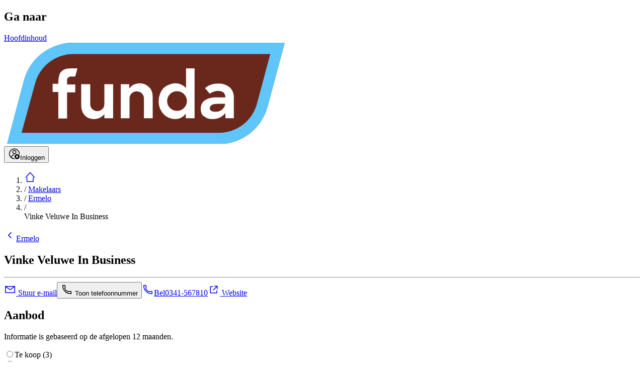

--- FILE ---
content_type: text/html;charset=utf-8
request_url: https://www.fundainbusiness.nl/makelaar/23123-vinke-veluwe-in-business/
body_size: 13799
content:
<!DOCTYPE html><html  dir="ltr" lang="nl-NL" class="" style=""><head><meta charset="utf-8"><meta name="viewport" content="width=device-width, initial-scale=1"><script type="importmap">{"imports":{"#entry":"https://nuxt.fstatic.nl/71a0d2d2ccec6408/makelaar/_nuxt/DuH46Tyi.js"}}</script><title>Vinke Veluwe In Business | Funda in Business</title><link rel="preconnect" href="https://assets.fstatic.nl"><link rel="preconnect" href="https://nuxt.fstatic.nl"><link rel="preconnect" href="https://cloud.funda.nl"><style>body{background-color:hsl(var(--neutral-10))}.hide-scrollbar::-webkit-scrollbar{display:none}.hide-scrollbar{-ms-overflow-style:none;scrollbar-width:none}</style><style>/*! tailwindcss v4.1.12 | MIT License | https://tailwindcss.com */@layer properties{@supports ((-webkit-hyphens:none) and (not (margin-trim:inline))) or ((-moz-orient:inline) and (not (color:rgb(from red r g b)))){[data-v-11d03a45],[data-v-11d03a45]::backdrop,[data-v-11d03a45]:after,[data-v-11d03a45]:before{--tw-gradient-position:initial;--tw-gradient-from:#0000;--tw-gradient-via:#0000;--tw-gradient-to:#0000;--tw-gradient-stops:initial;--tw-gradient-via-stops:initial;--tw-gradient-from-position:0%;--tw-gradient-via-position:50%;--tw-gradient-to-position:100%}}}.faded[data-v-11d03a45]:after{content:"";height:100%;right:calc(var(--spacing,.25rem)*0);top:calc(var(--spacing,.25rem)*0);width:calc(var(--spacing,.25rem)*16);--tw-gradient-position:to right;position:absolute}@supports (background-image:linear-gradient(in lab,red,red)){.faded[data-v-11d03a45]:after{--tw-gradient-position:to right in oklab}}.faded[data-v-11d03a45]:after{background-image:linear-gradient(var(--tw-gradient-stops));--tw-gradient-from:transparent;--tw-gradient-stops:var(--tw-gradient-via-stops,var(--tw-gradient-position),var(--tw-gradient-from)var(--tw-gradient-from-position),var(--tw-gradient-to)var(--tw-gradient-to-position));--tw-gradient-to:var(--color-white,#fff)}@media (min-width:1020px){.faded[data-v-11d03a45]:after{--tw-content:none;content:none}}@property --tw-gradient-position{syntax:"*";inherits:false}@property --tw-gradient-from{syntax:"<color>";inherits:false;initial-value:#0000}@property --tw-gradient-via{syntax:"<color>";inherits:false;initial-value:#0000}@property --tw-gradient-to{syntax:"<color>";inherits:false;initial-value:#0000}@property --tw-gradient-stops{syntax:"*";inherits:false}@property --tw-gradient-via-stops{syntax:"*";inherits:false}@property --tw-gradient-from-position{syntax:"<length-percentage>";inherits:false;initial-value:0%}@property --tw-gradient-via-position{syntax:"<length-percentage>";inherits:false;initial-value:50%}@property --tw-gradient-to-position{syntax:"<length-percentage>";inherits:false;initial-value:100%}</style><link rel="stylesheet" href="https://nuxt.fstatic.nl/71a0d2d2ccec6408/makelaar/_nuxt/entry.DBE5i2aN.css" crossorigin><link rel="modulepreload" as="script" crossorigin href="https://nuxt.fstatic.nl/71a0d2d2ccec6408/makelaar/_nuxt/DuH46Tyi.js"><link rel="modulepreload" as="script" crossorigin href="https://nuxt.fstatic.nl/71a0d2d2ccec6408/makelaar/_nuxt/De9b6rOn.js"><link rel="modulepreload" as="script" crossorigin href="https://nuxt.fstatic.nl/71a0d2d2ccec6408/makelaar/_nuxt/C9qkEq0y.js"><link rel="modulepreload" as="script" crossorigin href="https://nuxt.fstatic.nl/71a0d2d2ccec6408/makelaar/_nuxt/CSTFtFo-.js"><link rel="modulepreload" as="script" crossorigin href="https://nuxt.fstatic.nl/71a0d2d2ccec6408/makelaar/_nuxt/rNUy5qVu.js"><link rel="modulepreload" as="script" crossorigin href="https://nuxt.fstatic.nl/71a0d2d2ccec6408/makelaar/_nuxt/BkhpopxX.js"><link rel="modulepreload" as="script" crossorigin href="https://nuxt.fstatic.nl/71a0d2d2ccec6408/makelaar/_nuxt/Du8iphfH.js"><link rel="modulepreload" as="script" crossorigin href="https://nuxt.fstatic.nl/71a0d2d2ccec6408/makelaar/_nuxt/CeZPc9Ws.js"><link rel="modulepreload" as="script" crossorigin href="https://nuxt.fstatic.nl/71a0d2d2ccec6408/makelaar/_nuxt/DomdXtXh.js"><link rel="modulepreload" as="script" crossorigin href="https://nuxt.fstatic.nl/71a0d2d2ccec6408/makelaar/_nuxt/DV_ezF-Y.js"><link rel="modulepreload" as="script" crossorigin href="https://nuxt.fstatic.nl/71a0d2d2ccec6408/makelaar/_nuxt/CaX7OZU0.js"><link rel="modulepreload" as="script" crossorigin href="https://nuxt.fstatic.nl/71a0d2d2ccec6408/makelaar/_nuxt/2wttdwRl.js"><link rel="modulepreload" as="script" crossorigin href="https://nuxt.fstatic.nl/71a0d2d2ccec6408/makelaar/_nuxt/CvUIrA7X.js"><link rel="modulepreload" as="script" crossorigin href="https://nuxt.fstatic.nl/71a0d2d2ccec6408/makelaar/_nuxt/CMTMfwwY.js"><link rel="preload" as="fetch" fetchpriority="low" crossorigin="anonymous" href="https://nuxt.fstatic.nl/71a0d2d2ccec6408/makelaar/_nuxt/builds/meta/b4df424f-6546-49e5-8137-4b8ae597f4b7.json"><link rel="dns-prefetch" href="https://cdn.optimizely.com"><link rel="dns-prefetch" href="https://evs.seg.funda.nl"><link rel="prefetch" as="style" crossorigin href="https://nuxt.fstatic.nl/71a0d2d2ccec6408/makelaar/_nuxt/index.B-muH6jZ.css"><link rel="prefetch" as="script" crossorigin href="https://nuxt.fstatic.nl/71a0d2d2ccec6408/makelaar/_nuxt/BEqq3fEd.js"><link rel="prefetch" as="script" crossorigin href="https://nuxt.fstatic.nl/71a0d2d2ccec6408/makelaar/_nuxt/BSRqf8C2.js"><link rel="prefetch" as="script" crossorigin href="https://nuxt.fstatic.nl/71a0d2d2ccec6408/makelaar/_nuxt/CmcmaA_l.js"><link rel="prefetch" as="script" crossorigin href="https://nuxt.fstatic.nl/71a0d2d2ccec6408/makelaar/_nuxt/YAabZdhc.js"><link rel="prefetch" as="script" crossorigin href="https://nuxt.fstatic.nl/71a0d2d2ccec6408/makelaar/_nuxt/3b9HOezY.js"><link rel="prefetch" as="script" crossorigin href="https://nuxt.fstatic.nl/71a0d2d2ccec6408/makelaar/_nuxt/BE-jE-nC.js"><link rel="prefetch" as="script" crossorigin href="https://nuxt.fstatic.nl/71a0d2d2ccec6408/makelaar/_nuxt/CHC1PPpJ.js"><link rel="prefetch" as="script" crossorigin href="https://nuxt.fstatic.nl/71a0d2d2ccec6408/makelaar/_nuxt/C_VGSKap.js"><link rel="prefetch" as="script" crossorigin href="https://nuxt.fstatic.nl/71a0d2d2ccec6408/makelaar/_nuxt/BS2Zl20B.js"><meta name="theme-color" content="#E5F6FF"><link rel="icon" type="image/svg+xml" href="https://assets.fstatic.nl/shared/images/fib/favicon.svg"><link rel="apple-touch-icon" sizes="180x180" href="https://assets.fstatic.nl/shared/images/fib/apple-touch-icon.png"><meta name="description" content="Vinke Veluwe In Business, verkoopmakelaar en aankoopmakelaar in Ermelo. Bekijk de diensten, beoordelingen en het woningaanbod van deze makelaar op Funda in business."><meta content="https://assets.fstatic.nl/shared/images/og-image.png" property="og:image"><link rel="canonical" href="https://www.fundainbusiness.nl/makelaar/23123"><script type="module" src="https://nuxt.fstatic.nl/71a0d2d2ccec6408/makelaar/_nuxt/DuH46Tyi.js" crossorigin></script></head><body><div id="__nuxt"><div class="flex h-full flex-col"><!--[--><div role="navigation" class="fixed -start-full z-50 m-4 w-64 -translate-y-5 rounded-md bg-white p-4 opacity-0 shadow-md transition duration-300 focus-within:start-0 focus-within:translate-y-0 focus-within:opacity-100"><h2 class="mb-4">Ga naar</h2><a class="text-secondary-70" href="#main-content">Hoofdinhoud</a></div><header class="z-10 h-15 w-full shrink-0 bg-primary-50 px-1 md:px-4 bg-secondary-70!"><nav aria-label="Main" class="m-auto flex h-full max-w-(--breakpoint-lg) items-center justify-between md:justify-start"><a href="https://www.fundainbusiness.nl" rel="noopener noreferrer" aria-label="Funda in Business" class="order-2 grow py-3 md:order-1 md:grow-0"><!--[--><img alt="Funda in Business logo" class="h-8 md:h-9" src="https://assets.fstatic.nl/shared/images/fib/logo.svg"><!--]--></a><!--[--><div class="order-1 mx-2 flex h-full items-center md:order-2 md:ml-4 md:mr-0 md:grow" data-navigation-menu><!----><div class="flex h-full items-center gap-2 max-md:hidden"><!--[--><!--]--></div></div><div class="order-4 mx-2 flex h-full items-center gap-2 md:-mr-2 md:ml-0"><!--[--><!--]--><button class="flex py-1 lg:py-2.5 cursor-pointer rounded flex-col items-center justify-center px-1 text-white lg:flex-row lg:px-2 active:hover:bg-secondary-70-darken-2 hover:bg-secondary-70-darken-1" type="submit"><svg xmlns="http://www.w3.org/2000/svg" width="24" height="24" fill="currentColor" role="presentation" viewbox="0 0 24 24" class="lg:-mt-1 lg:mr-2 lg:inline-block"><path d="M2 12C2 6.20101 6.70101 1.5 12.5 1.5C15.2848 1.5 17.9555 2.60625 19.9246 4.57538C21.8938 6.54451 23 9.21523 23 12C23 12.4258 22.9747 12.8457 22.9254 13.2583C22.5136 12.7806 22.0335 12.3634 21.5003 12.022C21.5054 10.9315 21.3122 9.82972 20.9076 8.7704C19.5761 5.28449 16.2315 2.9818 12.5 2.9818C8.76846 2.9818 5.42395 5.28449 4.09245 8.7704C2.76095 12.2563 3.71867 16.2023 6.5 18.69V17.25C6.5008 17.1823 6.51089 17.115 6.53 17.05C6.78 15.055 8.685 13.5 11 13.5H12.8762C12.5203 13.9552 12.2237 14.4591 11.9982 15H11C10.8175 15.0011 10.6353 15.0161 10.455 15.045C9.06 15.26 8 16.275 8 17.5V19.78C9.39622 20.5952 10.9586 21.001 12.5202 20.9975C12.862 21.5318 13.2797 22.0129 13.7583 22.4254C13.3457 22.4747 12.9258 22.5 12.5 22.5C6.70101 22.5 2 17.799 2 12Z"></path><path fill-rule="evenodd" d="M8.5 8.5C8.5 6.29086 10.2909 4.5 12.5 4.5C13.5609 4.5 14.5783 4.92143 15.3284 5.67157C16.0786 6.42172 16.5 7.43913 16.5 8.5C16.5 10.7091 14.7091 12.5 12.5 12.5C10.2909 12.5 8.5 10.7091 8.5 8.5ZM10 8.5C10 9.88071 11.1193 11 12.5 11C13.8807 11 15 9.88071 15 8.5C15 7.11929 13.8807 6 12.5 6C11.1193 6 10 7.11929 10 8.5Z" clip-rule="evenodd"></path><path fill-rule="evenodd" d="M18.0044 22.5044C20.7658 22.5044 23.0044 20.2658 23.0044 17.5044C23.0044 14.743 20.7658 12.5044 18.0044 12.5044C15.243 12.5044 13.0044 14.743 13.0044 17.5044C13.0044 20.2658 15.243 22.5044 18.0044 22.5044ZM20.0347 15.4741C20.3276 15.767 20.3276 16.2418 20.0347 16.5347L19.0651 17.5044L20.0347 18.4741C20.3276 18.767 20.3276 19.2418 20.0347 19.5347C19.7418 19.8276 19.267 19.8276 18.9741 19.5347L18.0044 18.5651L17.0347 19.5347C16.7418 19.8276 16.267 19.8276 15.9741 19.5347C15.6812 19.2418 15.6812 18.767 15.9741 18.4741L16.9437 17.5044L15.9741 16.5347C15.6812 16.2418 15.6812 15.767 15.9741 15.4741C16.267 15.1812 16.7418 15.1812 17.0347 15.4741L18.0044 16.4437L18.9741 15.4741C19.267 15.1812 19.7418 15.1812 20.0347 15.4741Z" clip-rule="evenodd"></path></svg><span class="pt-1 text-xs lg:pt-0 lg:text-base">Inloggen</span></button></div><!--]--></nav></header><main id="main-content" tabindex="-1" class="flex-1"><!--[--><!----><!----><!----><!--]--><!--[--><div></div><div><div class="mx-auto w-full max-w-(--breakpoint-lg) py-2.5"><nav aria-label="Breadcrumb" class="flex py-2 flex align-middle"><ol class="hidden items-center md:flex [&amp;&gt;li]:flex [&amp;&gt;li]:items-center"><li><a class="inline-flex cursor-pointer items-center justify-center focus:outline-hidden gap-2.5 border-transparent focus:outline-hidden focus-visible:outline-offset text-secondary-70 hover:text-secondary-70-darken-1 active:text-secondary-70-darken-2 active:outline-secondary-70-darken-2 focus-visible:text-secondary-70-darken-1 focus-visible:outline-secondary-70-darken-1 mb-1 pr-2" href="https://www.funda.nl/" aria-label="home"><!--[--><svg xmlns="http://www.w3.org/2000/svg" width="24" height="24" fill="currentColor" role="presentation" viewbox="0 0 48 48"><path d="M34.718 23.938l3 3.332v15.326a1.5 1.5 0 01-1.497 1.5H11.218a1.5 1.5 0 01-1.5-1.5V27.271l3-3.332v17.157h22V23.938zM23.735 4.998c.082.002.163.02.244.035.1.018.2.036.296.074.099.04.19.103.28.166.069.047.14.09.2.15.026.023.06.033.084.06L42.05 24.6a1.5 1.5 0 01-2.229 2.008l-2.106-2.339-3-3.332-11-12.216-11 12.217-3 3.332-2.101 2.333a1.5 1.5 0 01-2.23-2.007L22.598 5.48c.028-.032.068-.045.098-.073.039-.036.083-.06.125-.093.116-.089.237-.167.368-.217.06-.023.122-.032.184-.046.12-.029.24-.052.362-.052z"></path></svg><!--]--></a></li><!--[--><li><span class="text-neutral-50" role="presentation"> / </span><a class="inline-flex cursor-pointer items-center justify-center focus:outline-hidden gap-2.5 border-transparent focus:outline-hidden focus-visible:outline-offset text-secondary-70 hover:text-secondary-70-darken-1 active:text-secondary-70-darken-2 active:outline-secondary-70-darken-2 focus-visible:text-secondary-70-darken-1 focus-visible:outline-secondary-70-darken-1 flex px-2 py-1" href="https://www.fundainbusiness.nl/bedrijfsmakelaars"><!--[--><span class="">Makelaars</span><!--]--></a></li><li><span class="text-neutral-50" role="presentation"> / </span><a class="inline-flex cursor-pointer items-center justify-center focus:outline-hidden gap-2.5 border-transparent focus:outline-hidden focus-visible:outline-offset text-secondary-70 hover:text-secondary-70-darken-1 active:text-secondary-70-darken-2 active:outline-secondary-70-darken-2 focus-visible:text-secondary-70-darken-1 focus-visible:outline-secondary-70-darken-1 flex px-2 py-1" href="https://www.fundainbusiness.nl/bedrijfsmakelaars/ermelo"><!--[--><span class="">Ermelo</span><!--]--></a></li><li><span class="text-neutral-50" role="presentation"> / </span><div class="flex px-2 py-1"><span class="text-neutral-50">Vinke Veluwe In Business</span></div></li><!--]--></ol><a class="inline-flex cursor-pointer items-center justify-center focus:outline-hidden gap-2.5 border-transparent focus:outline-hidden focus-visible:outline-offset text-secondary-70 hover:text-secondary-70-darken-1 active:text-secondary-70-darken-2 active:outline-secondary-70-darken-2 focus-visible:text-secondary-70-darken-1 focus-visible:outline-secondary-70-darken-1 flex gap-2 leading-8 md:hidden" href="https://www.fundainbusiness.nl/bedrijfsmakelaars/ermelo"><!--[--><svg xmlns="http://www.w3.org/2000/svg" width="24" height="24" fill="currentColor" role="presentation" viewbox="0 0 48 48"><path d="M19.63 24l9.54-9.54A1.5 1.5 0 0027 12.34L16.47 22.91a1.52 1.52 0 000 2.13L27 35.66a1.5 1.5 0 002.12-2.12z"></path></svg><span class="">Ermelo</span><!--]--></a></nav></div><nav class="office-nav sticky top-0 z-2 w-full faded bg-white drop-shadow-md lg:hidden" data-v-11d03a45><ul class="hide-scrollbar flex list-none overflow-x-auto overflow-y-hidden p-0 lg:flex-col lg:gap-2 lg:overflow-visible" data-v-11d03a45><!--[--><!--]--></ul></nav><!--[--><!----><section class="mt-0 block bg-white p-4 shadow-sm lg:mt-0 lg:p-6"><div class="m-auto flex max-w-(--breakpoint-lg) flex-col gap-4 lg:flex-row lg:gap-6"><!----><div class="flex flex-col"><h1 class="text-xl font-semibold lg:text-4xl">Vinke Veluwe In Business</h1><!----><hr class="my-8 hidden h-1 w-11 border-none bg-primary-50 lg:block"><div class="hidden lg:mt-auto lg:flex lg:gap-6"><a class="inline-flex items-center gap-2 text-secondary-70 hover:text-secondary-70-darken-1 gtm-makelaar-contact-message" href="https://www.fundainbusiness.nl/makelaar-contact?office=23123"><!--[--><svg xmlns="http://www.w3.org/2000/svg" width="24" height="24" fill="currentColor" role="presentation" viewbox="0 0 48 48"><path d="M42.5 10h-37A1.5 1.5 0 004 11.5v25A1.5 1.5 0 005.5 38h37a1.5 1.5 0 001.5-1.5v-25a1.5 1.5 0 00-1.5-1.5zM23.12 26.22a1.5 1.5 0 001.76 0L41 14.57V35H7V14.57zM9.95 13h28.1L24 23.15z"></path></svg> Stuur e-mail<!--]--></a><!--[--><button class="inline-flex whitespace-nowrap border-solid rounded-sm cursor-pointer items-center justify-center focus:outline-none gap-2.5
      false transition-all duration-500 ease-in-out-soft active:scale-95 active:transition-none motion-reduce:transition-none inline-flex items-center gap-2 text-secondary-70 hover:text-secondary-70-darken-1 gtm-makelaar-contact-show-phone max-md:hidden" aria-disabled="false" aria-live="off"><!----><span class="flex gap-2.5 transition-all duration-500 ease-in-out-soft motion-reduce:transition-none"><!--[--><!--[--><svg xmlns="http://www.w3.org/2000/svg" width="24" height="24" fill="currentColor" role="presentation" viewbox="0 0 48 48"><path d="M42 40.88V31.2l-10-2-3.63 2.1c-5.78-3-8.54-5.77-11.6-11.54L19 16 17 6H7.11a1 1 0 00-1 1C6 7.86 6 8.72 6 9.58A32.42 32.42 0 0038.42 42c.87 0 1.72 0 2.57-.12a1 1 0 001-1zM39 38v1h-.58A29.45 29.45 0 019 9.58V9h5.53l1.29 6.46-1.64 2.76a3 3 0 00-.07 2.94C17.44 27.42 20.68 30.65 27 34a3 3 0 002.9-.06l2.65-1.53L39 33.66z"></path></svg> Toon telefoonnummer<!--]--><!--]--></span></button><a class="inline-flex items-center gap-2 text-secondary-70 hover:text-secondary-70-darken-1 gtm-makelaar-contact-call-phone md:hidden" href="tel:0341-567810"><!--[--><svg xmlns="http://www.w3.org/2000/svg" width="24" height="24" fill="currentColor" role="presentation" viewbox="0 0 48 48"><path d="M42 40.88V31.2l-10-2-3.63 2.1c-5.78-3-8.54-5.77-11.6-11.54L19 16 17 6H7.11a1 1 0 00-1 1C6 7.86 6 8.72 6 9.58A32.42 32.42 0 0038.42 42c.87 0 1.72 0 2.57-.12a1 1 0 001-1zM39 38v1h-.58A29.45 29.45 0 019 9.58V9h5.53l1.29 6.46-1.64 2.76a3 3 0 00-.07 2.94C17.44 27.42 20.68 30.65 27 34a3 3 0 002.9-.06l2.65-1.53L39 33.66z"></path></svg><span>Bel</span><span class="hidden md:block">0341-567810</span><!--]--></a><!--]--><!----><a class="inline-flex items-center gap-2 text-secondary-70 hover:text-secondary-70-darken-1" href="https://www.vvinbusiness.nl" rel="nofollow noopener" target="_blank"><!--[--><svg xmlns="http://www.w3.org/2000/svg" width="24" height="24" fill="currentColor" role="presentation" viewbox="0 0 48 48"><path d="M39 10.55A1.5 1.5 0 0037.55 9h-11a1.5 1.5 0 000 3h7.38L21 24.92A1.51 1.51 0 0021 27a1.5 1.5 0 002.12 0L36 14.17v7.38a1.5 1.5 0 103 0v-11z"></path><path d="M35.55 27a1.51 1.51 0 00-1.5 1.5V36H12V14h7.5a1.5 1.5 0 000-3h-9A1.5 1.5 0 009 12.55v25a1.5 1.5 0 001.5 1.5h25a1.51 1.51 0 001.5-1.5v-9A1.51 1.51 0 0035.55 27z"></path></svg> Website <!--]--></a></div></div></div></section><!--]--><!----><div class="relative mx-auto mt-6 max-w-(--breakpoint-lg) lg:mt-10 lg:mb-14 lg:flex"><div class="hidden w-full lg:block"><nav class="office-nav sticky top-0 z-2 w-full faded" data-v-11d03a45><ul class="hide-scrollbar flex list-none overflow-x-auto overflow-y-hidden p-0 lg:flex-col lg:gap-2 lg:overflow-visible" data-v-11d03a45><!--[--><!--]--></ul></nav></div><section class="flex shrink-0 flex-col gap-6 lg:w-3/4 lg:gap-10"><!----><!----><!----><!----><!----><!----><!----><div class="border border-neutral-20 overflow-hidden bg-white rounded-lg flex flex-col bg-white p-0 relative overflow-hidden" style="" data-nav id="offering"><!--[--><!----><!--[--><div class="flex flex-col px-4 pt-4 lg:px-6 lg:pt-6"><h2 class="text-xl font-semibold lg:text-[28px] lg:leading-9" data-nav-title>Aanbod</h2><p class="text-neutral-50 lg:mt-2">Informatie is gebaseerd op de afgelopen 12 maanden. </p></div><div class="my-6 flex flex-col gap-6 px-4 lg:px-6"><div class="hide-scrollbar flex flex-nowrap gap-2 overflow-x-auto bg-white whitespace-nowrap"><!--[--><!--[--><div class="inline-flex shrink-0"><input id="ForSale" class="invisible absolute" name="tabs-mode" type="radio"><label class="bg-secondary-70 text-white flex cursor-pointer flex-col items-center justify-center rounded-3xl border border-secondary-70 px-4 py-2" for="ForSale">Te koop (3)</label></div><!--]--><!--[--><div class="inline-flex shrink-0"><input id="RentedOut" class="invisible absolute" name="tabs-mode" type="radio"><label class="bg-white text-secondary-70
        hover:bg-secondary-10 flex cursor-pointer flex-col items-center justify-center rounded-3xl border border-secondary-70 px-4 py-2" for="RentedOut">Verhuurd (1)</label></div><!--]--><!--[--><div class="inline-flex shrink-0"><input id="ForRent" class="invisible absolute" name="tabs-mode" type="radio"><label class="bg-white text-secondary-70
        hover:bg-secondary-10 flex cursor-pointer flex-col items-center justify-center rounded-3xl border border-secondary-70 px-4 py-2" for="ForRent">Te huur (1)</label></div><!--]--><!--]--></div><!--[--><div class="hide-scrollbar -m-1 flex flex-nowrap gap-4 overflow-x-auto p-1 whitespace-nowrap"><!--[--><a href="https://www.fundainbusiness.nl/43004644/" title="Horsterweg 66 A" class="relative"><div class="border border-neutral-20 overflow-hidden bg-white rounded-lg group w-full max-w-[217px] min-w-[217px] rounded-lg border border-neutral-20 whitespace-nowrap"><!--[--><div class="[&amp;&gt;a&gt;div]:aspect-[4.5/3] [&amp;&gt;a&gt;img]:block [&amp;&gt;a&gt;img]:aspect-[4.5/3] [&amp;&gt;a&gt;img]:size-full [&amp;&gt;a&gt;img]:object-cover [&amp;&gt;div]:aspect-[4.5/3] [&amp;&gt;img]:aspect-[4.5/3] [&amp;&gt;img]:size-full [&amp;&gt;img]:object-cover"><!--[--><img alt="Bekijk foto van Horsterweg 66 A" class="h-[160px] rounded-t-lg object-cover" height="160" src="https://cloud.funda.nl/valentina_media/214/279/927_720x480.jpg" width="217" loading="lazy"><span class="mr-1 mb-1 inline-block rounded-sm px-2 py-0.5 text-xs font-semibold bg-primary-50 absolute top-2 left-2 text-white"><!--[-->Te koop sinds 25 jul. 2025<!--]--></span><!--]--></div><!--[--><div class="flex flex-col overflow-hidden px-4 pt-2 pb-3 lg:px-6"><p class="truncate font-semibold text-secondary-70 group-hover:text-secondary-70-darken-1 hover:text-secondary-70-darken-1">Horsterweg 66 A</p><p class="truncate text-neutral-50">Ermelo</p><p class="font-semibold">€ 985.000 k.k.</p></div><!--]--><!--]--></div></a><a href="https://www.fundainbusiness.nl/43724411/" title="Burgemeester Vitringalaan 20" class="relative"><div class="border border-neutral-20 overflow-hidden bg-white rounded-lg group w-full max-w-[217px] min-w-[217px] rounded-lg border border-neutral-20 whitespace-nowrap"><!--[--><div class="[&amp;&gt;a&gt;div]:aspect-[4.5/3] [&amp;&gt;a&gt;img]:block [&amp;&gt;a&gt;img]:aspect-[4.5/3] [&amp;&gt;a&gt;img]:size-full [&amp;&gt;a&gt;img]:object-cover [&amp;&gt;div]:aspect-[4.5/3] [&amp;&gt;img]:aspect-[4.5/3] [&amp;&gt;img]:size-full [&amp;&gt;img]:object-cover"><!--[--><img alt="Bekijk foto van Burgemeester Vitringalaan 20" class="h-[160px] rounded-t-lg object-cover" height="160" src="https://cloud.funda.nl/valentina_media/201/512/266_720x480.jpg" width="217" loading="lazy"><span class="mr-1 mb-1 inline-block rounded-sm px-2 py-0.5 text-xs font-semibold bg-primary-50 absolute top-2 left-2 text-white"><!--[-->Te koop sinds 28 nov. 2024<!--]--></span><!--]--></div><!--[--><div class="flex flex-col overflow-hidden px-4 pt-2 pb-3 lg:px-6"><p class="truncate font-semibold text-secondary-70 group-hover:text-secondary-70-darken-1 hover:text-secondary-70-darken-1">Burgemeester Vitringalaan 20</p><p class="truncate text-neutral-50">Ermelo</p><p class="font-semibold">€ 595.000 k.k.</p></div><!--]--><!--]--></div></a><a href="https://www.fundainbusiness.nl/42721777/" title="Kerkstraat 102" class="relative"><div class="border border-neutral-20 overflow-hidden bg-white rounded-lg group w-full max-w-[217px] min-w-[217px] rounded-lg border border-neutral-20 whitespace-nowrap"><!--[--><div class="[&amp;&gt;a&gt;div]:aspect-[4.5/3] [&amp;&gt;a&gt;img]:block [&amp;&gt;a&gt;img]:aspect-[4.5/3] [&amp;&gt;a&gt;img]:size-full [&amp;&gt;a&gt;img]:object-cover [&amp;&gt;div]:aspect-[4.5/3] [&amp;&gt;img]:aspect-[4.5/3] [&amp;&gt;img]:size-full [&amp;&gt;img]:object-cover"><!--[--><img alt="Bekijk foto van Kerkstraat 102" class="h-[160px] rounded-t-lg object-cover" height="160" src="https://cloud.funda.nl/valentina_media/196/684/448_720x480.jpg" width="217" loading="lazy"><span class="mr-1 mb-1 inline-block rounded-sm px-2 py-0.5 text-xs font-semibold bg-primary-50 absolute top-2 left-2 text-white"><!--[-->Te koop sinds 27 mei 2022<!--]--></span><!--]--></div><!--[--><div class="flex flex-col overflow-hidden px-4 pt-2 pb-3 lg:px-6"><p class="truncate font-semibold text-secondary-70 group-hover:text-secondary-70-darken-1 hover:text-secondary-70-darken-1">Kerkstraat 102</p><p class="truncate text-neutral-50">Putten</p><p class="font-semibold">€ 850.000 k.k.</p></div><!--]--><!--]--></div></a><!--]--></div><a class="inline-flex items-center gap-2 text-secondary-70 hover:text-secondary-70-darken-1" href="https://www.fundainbusiness.nl/bedrijfsmakelaars/ermelo/23123/bedrijfsaanbod/alle-bedrijfsaanbod/heel-nederland/"><!--[--><svg xmlns="http://www.w3.org/2000/svg" width="24" height="24" fill="currentColor" role="presentation" viewbox="0 0 48 48"><path d="M31.56 22.93L21 12.34a1.5 1.5 0 00-2.12 2.12L28.37 24l-9.54 9.54A1.5 1.5 0 0021 35.66l10.53-10.57a1.52 1.52 0 000-2.13z"></path></svg> Alle koopobjecten<!--]--></a><!--]--></div><div><span></span></div><!--]--><!--]--></div><!----><!----><div class="border border-neutral-20 overflow-hidden bg-white rounded-lg flex flex-col bg-white p-4
        lg:p-6 gap-6" style="" data-nav id="details"><!--[--><h2 class="text-xl font-semibold lg:text-[28px] lg:leading-9" data-nav-title>Kantoorgegevens</h2><!--[--><div class="flex justify-between gap-x-4 gap-y-6 lg:gap-6 flex-col
        lg:flex-row"><div class="flex flex-col gap-4 lg:gap-6"><div class="flex gap-2"><svg xmlns="http://www.w3.org/2000/svg" width="24" height="24" fill="currentColor" role="presentation" viewbox="0 0 48 48"><path d="M38.5 41h-29a1.5 1.5 0 000 3h29a1.5 1.5 0 100-3zM23.47 37.78a.71.71 0 00.94 0c.79-.76 11.79-11.44 11.79-21.45a12.33 12.33 0 10-24.65 0C11.67 26.52 22.69 37 23.47 37.78zM24 7a9.34 9.34 0 019.33 9.33c0 6.24-5.61 13.53-9.33 17.46-3.72-3.93-9.32-11.2-9.32-17.46A9.34 9.34 0 0124 7z"></path><path d="M30 16a6 6 0 10-6 6 6 6 0 006-6zm-9 0a3 3 0 113 3 3 3 0 01-3-3z"></path></svg><address class="not-italic">Putterweg 17 -19 <br> 3851GA Ermelo</address></div></div><ul class="flex flex-col gap-4"><!--[--><li class="flex gap-2"><span class="inline-block w-10">Ma</span><span>09:00 - 17:30</span></li><li class="flex gap-2"><span class="inline-block w-10">Di</span><span>09:00 - 17:30</span></li><li class="flex gap-2"><span class="inline-block w-10">Wo</span><span>09:00 - 17:30</span></li><li class="flex gap-2"><span class="inline-block w-10">Do</span><span>09:00 - 17:30</span></li><li class="flex gap-2"><span class="inline-block w-10">Vr</span><span>09:00 - 17:30</span></li><li class="flex gap-2"><span class="inline-block w-10">Za</span><span>Op afspraak</span></li><li class="flex gap-2"><span class="inline-block w-10">Zo</span><span>Gesloten</span></li><!--]--></ul><div class="flex min-w-[190px] items-start gap-6 lg:gap-8 flex-col"><a class="inline-flex items-center gap-2 text-secondary-70 hover:text-secondary-70-darken-1 gtm-makelaar-contact-message" href="https://www.fundainbusiness.nl/makelaar-contact?office=23123"><!--[--><svg xmlns="http://www.w3.org/2000/svg" width="24" height="24" fill="currentColor" role="presentation" viewbox="0 0 48 48"><path d="M42.5 10h-37A1.5 1.5 0 004 11.5v25A1.5 1.5 0 005.5 38h37a1.5 1.5 0 001.5-1.5v-25a1.5 1.5 0 00-1.5-1.5zM23.12 26.22a1.5 1.5 0 001.76 0L41 14.57V35H7V14.57zM9.95 13h28.1L24 23.15z"></path></svg> Stuur e-mail<!--]--></a><!--[--><button class="inline-flex whitespace-nowrap border-solid rounded-sm cursor-pointer items-center justify-center focus:outline-none gap-2.5
      false transition-all duration-500 ease-in-out-soft active:scale-95 active:transition-none motion-reduce:transition-none inline-flex items-center gap-2 text-secondary-70 hover:text-secondary-70-darken-1 gtm-makelaar-contact-show-phone max-md:hidden" aria-disabled="false" aria-live="off"><!----><span class="flex gap-2.5 transition-all duration-500 ease-in-out-soft motion-reduce:transition-none"><!--[--><!--[--><svg xmlns="http://www.w3.org/2000/svg" width="24" height="24" fill="currentColor" role="presentation" viewbox="0 0 48 48"><path d="M42 40.88V31.2l-10-2-3.63 2.1c-5.78-3-8.54-5.77-11.6-11.54L19 16 17 6H7.11a1 1 0 00-1 1C6 7.86 6 8.72 6 9.58A32.42 32.42 0 0038.42 42c.87 0 1.72 0 2.57-.12a1 1 0 001-1zM39 38v1h-.58A29.45 29.45 0 019 9.58V9h5.53l1.29 6.46-1.64 2.76a3 3 0 00-.07 2.94C17.44 27.42 20.68 30.65 27 34a3 3 0 002.9-.06l2.65-1.53L39 33.66z"></path></svg> Toon telefoonnummer<!--]--><!--]--></span></button><a class="inline-flex items-center gap-2 text-secondary-70 hover:text-secondary-70-darken-1 gtm-makelaar-contact-call-phone md:hidden" href="tel:0341-567810"><!--[--><svg xmlns="http://www.w3.org/2000/svg" width="24" height="24" fill="currentColor" role="presentation" viewbox="0 0 48 48"><path d="M42 40.88V31.2l-10-2-3.63 2.1c-5.78-3-8.54-5.77-11.6-11.54L19 16 17 6H7.11a1 1 0 00-1 1C6 7.86 6 8.72 6 9.58A32.42 32.42 0 0038.42 42c.87 0 1.72 0 2.57-.12a1 1 0 001-1zM39 38v1h-.58A29.45 29.45 0 019 9.58V9h5.53l1.29 6.46-1.64 2.76a3 3 0 00-.07 2.94C17.44 27.42 20.68 30.65 27 34a3 3 0 002.9-.06l2.65-1.53L39 33.66z"></path></svg><span>Bel</span><span class="hidden md:block">0341-567810</span><!--]--></a><!--]--><!----><a class="inline-flex items-center gap-2 text-secondary-70 hover:text-secondary-70-darken-1" href="https://www.vvinbusiness.nl" rel="nofollow noopener" target="_blank"><!--[--><svg xmlns="http://www.w3.org/2000/svg" width="24" height="24" fill="currentColor" role="presentation" viewbox="0 0 48 48"><path d="M39 10.55A1.5 1.5 0 0037.55 9h-11a1.5 1.5 0 000 3h7.38L21 24.92A1.51 1.51 0 0021 27a1.5 1.5 0 002.12 0L36 14.17v7.38a1.5 1.5 0 103 0v-11z"></path><path d="M35.55 27a1.51 1.51 0 00-1.5 1.5V36H12V14h7.5a1.5 1.5 0 000-3h-9A1.5 1.5 0 009 12.55v25a1.5 1.5 0 001.5 1.5h25a1.51 1.51 0 001.5-1.5v-9A1.51 1.51 0 0035.55 27z"></path></svg> Website <!--]--></a></div></div><!--]--><!--]--></div><!----><!----></section></div></div><!--]--></main><div class="shrink-0 border-t border-t-neutral-20"><footer class="border-b-4 border-primary-50 bg-[#F2F2F2]" role="contentinfo"><!--[--><div class="mx-auto flex-wrap px-4 md:py-10 lg:border-0"><div class="mx-auto max-w-(--breakpoint-lg) md:grid md:grid-cols-2 md:gap-6 lg:flex lg:flex-row"><!--[--><div class="flex-1 border-b border-neutral-20 py-3 last:border-0 md:border-0 md:py-0 lg:mx-0"><div><div data-headlessui-state><button id="headlessui-disclosure-button-v-0-0" type="button" aria-expanded="false" data-headlessui-state class="w-full md:pointer-events-none"><h2 class="text-left font-semibold md:pb-2"><svg xmlns="http://www.w3.org/2000/svg" width="24" height="24" fill="currentColor" role="presentation" viewbox="0 0 48 48" aria-label="Toggle menu" class="inline-block align-top text-secondary-70 md:hidden"><path d="M35.66 18.83a1.5 1.5 0 00-2.12 0L24 28.37l-9.54-9.54A1.5 1.5 0 0012.34 21l10.57 10.53a1.52 1.52 0 002.13 0L35.66 21a1.5 1.5 0 000-2.17z"></path></svg> Snel naar</h2></button><div id="headlessui-disclosure-panel-v-0-1" data-headlessui-state class="pb-3 pl-8 md:block! md:p-0" style="display:none;"><!--[--><ul><!--[--><li><a aria-label="Zoek een bedrijfsmakelaar" class="block py-2 text-secondary-70 hover:text-secondary-70-darken-1 md:text-nowrap" href="https://www.fundainbusiness.nl/bedrijfsmakelaars/">Zoek een bedrijfsmakelaar</a></li><li><a aria-label="Blader door al het aanbod" class="block py-2 text-secondary-70 hover:text-secondary-70-darken-1 md:text-nowrap" href="https://www.fundainbusiness.nl/alle-bedrijfsaanbod/bladeren/">Blader door al het aanbod</a></li><!--]--></ul><!--]--></div></div></div></div><div class="flex-1 border-b border-neutral-20 py-3 last:border-0 md:border-0 md:py-0 lg:mx-0"><div><div data-headlessui-state><button id="headlessui-disclosure-button-v-0-2" type="button" aria-expanded="false" data-headlessui-state class="w-full md:pointer-events-none"><h2 class="text-left font-semibold md:pb-2"><svg xmlns="http://www.w3.org/2000/svg" width="24" height="24" fill="currentColor" role="presentation" viewbox="0 0 48 48" aria-label="Toggle menu" class="inline-block align-top text-secondary-70 md:hidden"><path d="M35.66 18.83a1.5 1.5 0 00-2.12 0L24 28.37l-9.54-9.54A1.5 1.5 0 0012.34 21l10.57 10.53a1.52 1.52 0 002.13 0L35.66 21a1.5 1.5 0 000-2.17z"></path></svg> Informatie</h2></button><div id="headlessui-disclosure-panel-v-0-3" data-headlessui-state class="pb-3 pl-8 md:block! md:p-0" style="display:none;"><!--[--><ul><!--[--><li><a aria-label="Vraag &amp; antwoord" class="block py-2 text-secondary-70 hover:text-secondary-70-darken-1 md:text-nowrap" href="https://help.funda.nl/s/" rel="noopener" target="_blank">Vraag &amp; antwoord</a></li><!--]--></ul><!--]--></div></div></div></div><div class="flex-1 border-b border-neutral-20 py-3 last:border-0 md:border-0 md:py-0 lg:mx-0"><div><div data-headlessui-state><button id="headlessui-disclosure-button-v-0-4" type="button" aria-expanded="false" data-headlessui-state class="w-full md:pointer-events-none"><h2 class="text-left font-semibold md:pb-2"><svg xmlns="http://www.w3.org/2000/svg" width="24" height="24" fill="currentColor" role="presentation" viewbox="0 0 48 48" aria-label="Toggle menu" class="inline-block align-top text-secondary-70 md:hidden"><path d="M35.66 18.83a1.5 1.5 0 00-2.12 0L24 28.37l-9.54-9.54A1.5 1.5 0 0012.34 21l10.57 10.53a1.52 1.52 0 002.13 0L35.66 21a1.5 1.5 0 000-2.17z"></path></svg> Voor makelaars</h2></button><div id="headlessui-disclosure-panel-v-0-5" data-headlessui-state class="pb-3 pl-8 md:block! md:p-0" style="display:none;"><!--[--><ul><!--[--><li><a aria-label="Meld je aan bij Funda" class="block py-2 text-secondary-70 hover:text-secondary-70-darken-1 md:text-nowrap" href="https://www.fundainbusiness.nl/voormakelaars/business/registreren-fib/">Meld je aan bij Funda</a></li><li><a aria-label="Plaats en promoot objecten" class="block py-2 text-secondary-70 hover:text-secondary-70-darken-1 md:text-nowrap" href="https://www.fundainbusiness.nl/voormakelaars/business/objecten-plaatsen-en-promoten-fib/">Plaats en promoot objecten</a></li><li><a aria-label="Promoot je kantoor" class="block py-2 text-secondary-70 hover:text-secondary-70-darken-1 md:text-nowrap" href="https://www.fundainbusiness.nl/voormakelaars/business/kantoor-plaatsen-en-promoten-fib/">Promoot je kantoor</a></li><li><a aria-label="Verbreed je kennis" class="block py-2 text-secondary-70 hover:text-secondary-70-darken-1 md:text-nowrap" href="https://www.fundainbusiness.nl/voormakelaars/business/verbreed-je-kennis-fib/">Verbreed je kennis</a></li><li><a aria-label="Inloggen Funda Desk" class="block py-2 text-secondary-70 hover:text-secondary-70-darken-1 md:text-nowrap" href="https://www.fundadesk.nl/" rel="noopener" target="_blank">Inloggen Funda Desk</a></li><!--]--></ul><!--]--></div></div></div></div><div class="flex-1 border-b border-neutral-20 py-3 last:border-0 md:border-0 md:py-0 lg:mx-0"><div><div data-headlessui-state><button id="headlessui-disclosure-button-v-0-6" type="button" aria-expanded="false" data-headlessui-state class="w-full md:pointer-events-none"><h2 class="text-left font-semibold md:pb-2"><svg xmlns="http://www.w3.org/2000/svg" width="24" height="24" fill="currentColor" role="presentation" viewbox="0 0 48 48" aria-label="Toggle menu" class="inline-block align-top text-secondary-70 md:hidden"><path d="M35.66 18.83a1.5 1.5 0 00-2.12 0L24 28.37l-9.54-9.54A1.5 1.5 0 0012.34 21l10.57 10.53a1.52 1.52 0 002.13 0L35.66 21a1.5 1.5 0 000-2.17z"></path></svg> Meer Funda in Business</h2></button><div id="headlessui-disclosure-panel-v-0-7" data-headlessui-state class="pb-3 pl-8 md:block! md:p-0" style="display:none;"><!--[--><ul><!--[--><li><a aria-label="Over Funda in Business" class="block py-2 text-secondary-70 hover:text-secondary-70-darken-1 md:text-nowrap" href="https://www.funda.nl/meer-weten/over-funda/">Over Funda in Business</a></li><li><a aria-label="Werken bij Funda" class="block py-2 text-secondary-70 hover:text-secondary-70-darken-1 md:text-nowrap" href="https://jobs.funda.nl/l/nl/">Werken bij Funda</a></li><li><a aria-label="Voor Adverteerders" class="block py-2 text-secondary-70 hover:text-secondary-70-darken-1 md:text-nowrap" href="https://www.funda.nl/meer-weten/adverteren/">Voor Adverteerders</a></li><li><a aria-label="Contact" class="block py-2 text-secondary-70 hover:text-secondary-70-darken-1 md:text-nowrap" href="https://www.funda.nl/meer-weten/over-funda/contact/">Contact</a></li><!--]--></ul><!--]--></div></div></div></div><!--]--></div></div><!--]--><div class="border-t border-neutral-20 px-4 lg:py-6"><div class="mx-auto flex max-w-(--breakpoint-lg) flex-col md:items-center lg:flex-row"><ul class="order-1 mt-6 flex gap-2 lg:order-2 lg:mt-0 lg:flex-1"><!--[--><li><a href="https://www.youtube.com/funda-in-business/" rel="noreferrer" target="_blank"><svg xmlns="http://www.w3.org/2000/svg" width="24" height="24" fill="currentColor" role="img" viewbox="0 0 48 48" aria-label="youtube" class="size-8 p-1 text-secondary-70 hover:text-secondary-70-darken-1"><path d="M36.69 9.31c-6-.41-19.38-.41-25.38 0C4.81 9.75 4 13.67 4 24s.81 14.25 7.31 14.69c6 .41 19.38.41 25.38 0C43.19 38.25 44 34.33 44 24s-.81-14.25-7.31-14.69zM19 30.67V17.33L32.33 24z"></path></svg></a></li><li><a href="https://www.linkedin.com/company/funda-in-business/" rel="noreferrer" target="_blank"><svg xmlns="http://www.w3.org/2000/svg" width="24" height="24" fill="currentColor" role="img" viewbox="0 0 48 48" aria-label="linkedin" class="size-8 p-1 text-secondary-70 hover:text-secondary-70-darken-1"><path d="M4.8 17.33h8.25V44H4.8z"></path><ellipse cx="8.89" cy="8.92" rx="4.88" ry="4.92"></ellipse><path d="M34.29 16.52a9.3 9.3 0 00-8 4.4v-3.59h-7.95V44h7.92V30c0-3.75 1.73-6 5-6 3 0 4.49 2.14 4.49 6v14H44V27.12c0-7.12-4.06-10.6-9.71-10.6z"></path></svg></a></li><!--]--></ul><div class="order-3 my-6 flex flex-col md:items-center lg:order-1 lg:my-0 lg:flex-3 lg:flex-row"><p class="mb-2 lg:mb-0"> © 2001-2026 Funda in Business</p><ul class="flex flex-wrap"><!--[--><li><span class="hidden lg:inline lg:mx-2">•</span><a aria-label="Privacy" class="mr-2 text-secondary-70 hover:text-secondary-70-darken-1" href="https://www.fundainbusiness.nl/privacybeleid/">Privacy</a></li><li><span class="mr-2">•</span><a aria-label="Voorwaarden" class="mr-2 text-secondary-70 hover:text-secondary-70-darken-1" href="https://www.fundainbusiness.nl/gebruiksvoorwaarden/">Voorwaarden</a></li><li><span class="mr-2">•</span><a aria-label="Cookies" class="mr-2 text-secondary-70 hover:text-secondary-70-darken-1" href="https://www.fundainbusiness.nl/cookiebeleid/">Cookies</a></li><!--]--><li><span>•</span><button class="mx-2 text-secondary-70 hover:text-secondary-70-darken-1">Cookievoorkeuren</button></li></ul></div><div class="order-1 mt-6 lg:order-3 lg:mt-0"><a href="/en/makelaar/23123-vinke-veluwe-in-business/" class="flex items-center gap-2 text-secondary-70 hover:text-secondary-70-darken-1" rel="alternate" hreflang="en"><svg xmlns="http://www.w3.org/2000/svg" width="24" height="24" fill="currentColor" role="presentation" viewbox="0 0 48 48" class="size-8 p-1"><path d="M31.545 40.32c1.468-2.082 2.646-4.759 3.422-7.82h4.892a18.104 18.104 0 01-8.314 7.82zM8.14 32.5h4.892c.776 3.061 1.954 5.738 3.422 7.82A18.104 18.104 0 018.14 32.5zm8.314-24.82c-1.468 2.081-2.646 4.758-3.422 7.82H8.14a18.101 18.101 0 018.314-7.82zm23.404 7.82h-4.892c-.776-3.062-1.954-5.739-3.422-7.82a18.101 18.101 0 018.314 7.82zm-4.29 3h5.564c.558 1.735.867 3.581.867 5.5 0 1.918-.31 3.764-.867 5.5H35.57c.272-1.756.43-3.594.43-5.5 0-1.907-.158-3.744-.43-5.5zM24 6c2.99 0 6.213 3.655 7.87 9.5H16.13C17.789 9.655 21.012 6 24 6zM6 24c0-1.919.31-3.765.868-5.5h5.563A35.897 35.897 0 0012 24c0 1.906.158 3.744.43 5.5H6.867A17.937 17.937 0 016 24zm9.453 5.5A32.995 32.995 0 0115 24c0-1.952.163-3.792.452-5.5h17.096c.289 1.708.452 3.548.452 5.5 0 1.951-.163 3.792-.452 5.5H15.452zM24 42c-2.99 0-6.212-3.656-7.87-9.5h15.74C30.212 38.344 26.989 42 24 42zm0-39C12.402 3 3 12.402 3 24s9.402 21 21 21 21-9.402 21-21S35.598 3 24 3z"></path></svg> English</a></div></div></div></footer></div><!--]--></div></div><div id="teleports"></div><script type="text/javascript" async src="https://www.datadoghq-browser-agent.com/datadog-logs-v4.js" onload="DD_LOGS.init({clientToken:'pubed76475a90c0b80ab7eb0cd5fba34286',site:'datadoghq.eu',forwardErrorsToLogs:true,sessionSampleRate:100,env:'prod',version:''});DD_LOGS.addLoggerGlobalContext('Site','office-pages-web');window.dispatchEvent(new Event('ddready'))"></script><script type="text/javascript" async>
        (function(){var g=function(e,h,f,g){
          this.get=function(a){for(var a=a+"=",c=document.cookie.split(";"),b=0,e=c.length;b<e;b++){for(var d=c[b];" "==d.charAt(0);)d=d.substring(1,d.length);if(0==d.indexOf(a))return d.substring(a.length,d.length)}return null};
          this.set=function(a,c){var b="",b=new Date;b.setTime(b.getTime()+6048E5);b="; expires="+b.toGMTString();document.cookie=a+"="+c+b+"; path=/; "};
          this.check=function(){var a=this.get(f);if(a)a=a.split(":");else if(100!=e)"v"==h&&(e=Math.random()>=e/100?0:100),a=[h,e,0],this.set(f,a.join(":"));else return!0;var c=a[1];if(100==c)return!0;switch(a[0]){case "v":return!1;case "r":return c=a[2]%Math.floor(100/c),a[2]++,this.set(f,a.join(":")),!c}return!0};
          this.go=function(){if(this.check()){var a=document.createElement("script");a.type="text/javascript";a.src=g;document.body&&document.body.appendChild(a)}};
          this.start=function(){var t=this;"complete"!==document.readyState?window.addEventListener?window.addEventListener("load",function(){t.go()},!1):window.attachEvent&&window.attachEvent("onload",function(){t.go()}):t.go()};};
          try{(new g(100,"r","QSI_S_ZN_eVfcykZnhaiKCHA","https://znevfcykznhaikcha-funda.siteintercept.qualtrics.com/SIE/?Q_ZID=ZN_eVfcykZnhaiKCHA")).start()}catch(i){}})();
          </script><script type="text/javascript" src="https://cdn.optimizely.com/js/18146640370.js" async></script><script type="application/json" data-nuxt-data="nuxt-app" data-ssr="true" id="__NUXT_DATA__">[["ShallowReactive",1],{"data":2,"state":152,"once":156,"_errors":157,"serverRendered":22,"path":159},["ShallowReactive",3],{"$f3MwmogSS_GwfgfKdszgrsAMRktREmHu2kSu8uTs4Y50":4},{"officeId":5,"affiliation":8,"contactDetails":9,"mediaReferences":19,"displayName":20,"openingHours":21,"reviewsSetting":52,"officePageType":53,"offering":54,"emailContactUrl":149,"reviewsUrl":150,"geoIdentifier":151},{"officeNumber":6,"tenant":7},23123,"fib","NVM",{"email":10,"websiteUrl":11,"phoneNumber":12,"address":13},"info@vinkeveluwe.nl","www.vvinbusiness.nl","0341-567810",{"street":14,"number":15,"addition":16,"postcode":17,"location":18,"normalizedPostCode":17},"Putterweg","17","-19","3851GA","Ermelo",{},"Vinke Veluwe In Business",{"acceptsAppointmentsOutsiteOfficeHours":22,"openHours":23},true,[24,31,35,39,43,47],{"byAppointment":25,"day":26,"openingTimes":27},false,"Monday",[28],{"begin":29,"end":30},"09:00:00","17:30:00",{"byAppointment":25,"day":32,"openingTimes":33},"Tuesday",[34],{"begin":29,"end":30},{"byAppointment":25,"day":36,"openingTimes":37},"Wednesday",[38],{"begin":29,"end":30},{"byAppointment":25,"day":40,"openingTimes":41},"Thursday",[42],{"begin":29,"end":30},{"byAppointment":25,"day":44,"openingTimes":45},"Friday",[46],{"begin":29,"end":30},{"byAppointment":22,"day":48,"openingTimes":49},"Saturday",[50],{"begin":29,"end":51},"17:00:00","DontCollectAndPublish","Basic",[55,109,130],{"type":56,"listings":57,"listingsTotal":108},"ForSale",[58,76,92],{"officeId":59,"listingId":60,"location":61,"image":69,"price":70,"formattedPrice":71,"priceType":72,"priceCondition":73,"publicationDate":74,"detailUrl":75},{"officeNumber":6,"tenant":7},7659281,{"latitude":62,"longitude":63,"address":64},52.303757,5.6197114,{"street":65,"number":66,"addition":67,"postcode":68,"city":18},"Horsterweg",66,"A","3851PL","https://cloud.funda.nl/valentina_media/214/279/927_720x480.jpg",985000,"985.000","Regular","KostenKoper","2025-07-25T18:01:00","/43004644/",{"officeId":77,"listingId":78,"location":79,"image":87,"price":88,"formattedPrice":89,"priceType":72,"priceCondition":73,"publicationDate":90,"detailUrl":91},{"officeNumber":6,"tenant":7},7379058,{"latitude":80,"longitude":81,"address":82},52.30203,5.6235228,{"street":83,"number":84,"addition":85,"postcode":86,"city":18},"Burgemeester Vitringalaan",20,"","3851PM","https://cloud.funda.nl/valentina_media/201/512/266_720x480.jpg",595000,"595.000","2024-11-28T16:27:00","/43724411/",{"officeId":93,"listingId":94,"location":95,"image":103,"price":104,"formattedPrice":105,"priceType":72,"priceCondition":73,"publicationDate":106,"detailUrl":107},{"officeNumber":6,"tenant":7},6376314,{"latitude":96,"longitude":97,"address":98},52.255043,5.606379,{"street":99,"number":100,"addition":85,"postcode":101,"city":102},"Kerkstraat",102,"3882BV","Putten","https://cloud.funda.nl/valentina_media/196/684/448_720x480.jpg",850000,"850.000","2022-05-27T16:48:00","/42721777/",3,{"type":110,"listings":111,"listingsTotal":129},"RentedOut",[112],{"officeId":113,"listingId":114,"location":115,"image":122,"price":123,"formattedPrice":124,"priceType":72,"priceCondition":125,"publicationDate":126,"transactionDate":127,"detailUrl":128},{"officeNumber":6,"tenant":7},7212564,{"latitude":116,"longitude":117,"address":118},52.30237,5.564602,{"street":119,"number":120,"addition":85,"postcode":121,"city":18},"Riebroekersteeg",5,"3853PD","https://cloud.funda.nl/valentina_media/193/581/527_720x480.jpg",2750,"2.750","PerMonth","2024-07-08T12:13:00","2025-03-19T00:00:00","/43667927/",1,{"type":131,"listings":132,"listingsTotal":129},"ForRent",[133],{"officeId":134,"listingId":135,"location":136,"image":143,"price":144,"formattedPrice":145,"priceType":72,"priceCondition":146,"publicationDate":147,"detailUrl":148},{"officeNumber":6,"tenant":7},3344682,{"latitude":137,"longitude":138,"address":139},52.266582,5.578771,{"street":140,"number":141,"addition":85,"postcode":142,"city":102},"Nijverheidsweg",10,"3881LA","https://cloud.funda.nl/valentina_media/085/138/551_720x480.jpg",72,"72","PerM2PerYear","2016-04-01T14:17:00","/49799045/","/bedrijfsmakelaars/ermelo/23123/contact/","/bedrijfsmakelaars/ermelo/23123/beoordelingen/","ermelo",["Reactive",153],{"$snuxt-i18n-meta":154,"$sfunda.shell.state.auth.token-set":-1,"$spage-view-id":155},{},"0f9ad7cc-b937-4c0b-b1a1-d1737d69384e",["Set"],["ShallowReactive",158],{"$f3MwmogSS_GwfgfKdszgrsAMRktREmHu2kSu8uTs4Y50":-1},"/makelaar/23123-vinke-veluwe-in-business/"]</script><script>window.__NUXT__={};window.__NUXT__.config={public:{apiBase:"https://officepages.funda.io",mapsKey:"AIzaSyCijhkmZXzdBHRn4IAA4SNzoQF5iaVOe18",shell:{basePath:"/makelaar",environment:"prod",fundaUrl:"https://www.fundainbusiness.nl",logFormatter:"verbose",myAccountApi:"https://my-account-api.dev.funda.io/api",cloudFundaBaseUrl:"https://cloud.funda.nl",abTesting:{optimizelyId:"18146640370"},analytics:{segmentAdapterBaseUrl:"https://segment-adapter.funda.io",segmentWriteKey:"5rjjIGXRTZWv1wOki4MbXfJm1vhqYocq",aliasName:"HjYu3K1NlYf0TaVczW9q3k",trackPageLoad:false,trackingProperties:{channel:"web",page_type:"broker",site:"fib",site_section:"brokers"}},auth:{authority:"https://login.fundainbusiness.nl",scope:"openid profile funda_basic funda_login_metadata funda_api offline_access",client:{id:"funda-app-js-client",secret:""},redirect:{home:"/",signIn:"/auth/oidc/signin",signOut:"/auth/oidc/signout",signInCallback:"/auth/oidc/signin-callback",signOutCallback:"/auth/oidc/signout-callback",slashSuffixedCallbacks:true},oneTap:false},consent:{scriptId:"e55671d2-c3ec-4ee2-a126-f60cb0a7fe01"},feedback:{qualtricsId:"ZN_eVfcykZnhaiKCHA"},featureToggles:false,gtm:{loadScript:true,id:"GTM-NPB6HG"},logger:{serviceId:"office-pages-web",forwardErrorsToLogs:true,serviceVersion:"",clientToken:"pubed76475a90c0b80ab7eb0cd5fba34286"},secrets:false,hotjar:{hotjarId:"2869769"}},i18n:{baseUrl:"https://www.dev.funda.nl",defaultLocale:"nl",defaultDirection:"ltr",strategy:"prefix_except_default",lazy:true,rootRedirect:"",routesNameSeparator:"___",defaultLocaleRouteNameSuffix:"default",skipSettingLocaleOnNavigate:false,differentDomains:false,trailingSlash:false,locales:[{code:"nl",name:"Nederlands",language:"nl-NL",files:[{path:"/nuxt-app/node_modules/@fundarealestate/shell-nuxt3/dist/runtime/i18n/locales/nl.json",cache:""},{path:"/nuxt-app/node_modules/@fundarealestate/shell-nuxt3/layer/i18n/locales/nl.json",cache:""},{path:"/nuxt-app/i18n/locales/nl.json",cache:""}]},{code:"en",name:"English",language:"en-US",files:[{path:"/nuxt-app/node_modules/@fundarealestate/shell-nuxt3/dist/runtime/i18n/locales/en.json",cache:""},{path:"/nuxt-app/node_modules/@fundarealestate/shell-nuxt3/layer/i18n/locales/en.json",cache:""},{path:"/nuxt-app/i18n/locales/en.json",cache:""}]}],detectBrowserLanguage:false,experimental:{localeDetector:"",switchLocalePathLinkSSR:false,autoImportTranslationFunctions:false,typedPages:true,typedOptionsAndMessages:false,generatedLocaleFilePathFormat:"absolute",alternateLinkCanonicalQueries:false,hmr:true},multiDomainLocales:false,domainLocales:{nl:{domain:""},en:{domain:""}}}},app:{baseURL:"/",buildId:"b4df424f-6546-49e5-8137-4b8ae597f4b7",buildAssetsDir:"/makelaar/_nuxt/",cdnURL:"https://nuxt.fstatic.nl/71a0d2d2ccec6408/"}}</script><script type="text/javascript">
          window.didomiConfig = {
            user: { bots: { consentRequired: false } },
            languages: { enabled: ["nl"], default: "nl" }
          };
          window.gdprAppliesGlobally=false;(function(){function n(e){if(!window.frames[e]){if(document.body&&document.body.firstChild){var t=document.body;var r=document.createElement("iframe");r.style.display="none";r.name=e;r.title=e;t.insertBefore(r,t.firstChild)}else{setTimeout(function(){n(e)},5)}}}function e(r,i,o,c,s){function e(e,t,r,n){if(typeof r!=="function"){return}if(!window[i]){window[i]=[]}var a=false;if(s){a=s(e,n,r)}if(!a){window[i].push({command:e,version:t,callback:r,parameter:n})}}e.stub=true;e.stubVersion=2;function t(n){if(!window[r]||window[r].stub!==true){return}if(!n.data){return}var a=typeof n.data==="string";var e;try{e=a?JSON.parse(n.data):n.data}catch(t){return}if(e[o]){var i=e[o];window[r](i.command,i.version,function(e,t){var r={};r[c]={returnValue:e,success:t,callId:i.callId};n.source.postMessage(a?JSON.stringify(r):r,"*")},i.parameter)}}if("undefined"[r]!=="function"){window[r]=e;if(window.addEventListener){window.addEventListener("message",t,false)}else{window.attachEvent("onmessage",t)}}}e("__tcfapi","__tcfapiBuffer","__tcfapiCall","__tcfapiReturn");n("__tcfapiLocator");(function(e,t){var r=document.createElement("link");r.rel="preconnect";r.as="script";var n=document.createElement("link");n.rel="dns-prefetch";n.as="script";var a=document.createElement("link");a.rel="preload";a.as="script";var i=document.createElement("script");i.id="spcloader";i.type="text/javascript";i["async"]=true;i.charset="utf-8";var o="https://sdk.privacy-center.org/"+e+"/loader.js?target_type=notice&target="+t;r.href="https://sdk.privacy-center.org/";n.href="https://sdk.privacy-center.org/";a.href=o;i.src=o;var c=document.getElementsByTagName("script")[0];c.parentNode.insertBefore(r,c);c.parentNode.insertBefore(n,c);c.parentNode.insertBefore(a,c);
          c.parentNode.insertBefore(i,c)})("e55671d2-c3ec-4ee2-a126-f60cb0a7fe01","ydnBrNxj")})();
        </script><script type="text/javascript">
          !function(){var i="analytics",analytics=window[i]=window[i]||[];
          if(!analytics.initialize)if(analytics.invoked)window.console&&console.error&&console.error("Segment snippet included twice.");
          else{analytics.invoked=!0;analytics.methods=["trackSubmit","trackClick","trackLink","trackForm","pageview","identify","reset","group","track","ready","alias","debug","page","screen","once","off","on","addSourceMiddleware","addIntegrationMiddleware","setAnonymousId","addDestinationMiddleware","register"];analytics.factory=function(e){return function(){if(window[i].initialized)return window[i][e].apply(window[i],arguments);
          var n=Array.prototype.slice.call(arguments);if(["track","screen","alias","group","page","identify"].indexOf(e)>-1){var c=document.querySelector("link[rel='canonical']");n.push({__t:"bpc",c:c&&c.getAttribute("href")||void 0,p:location.pathname,u:location.href,s:location.search,t:document.title,r:document.referrer})}n.unshift(e);analytics.push(n);return analytics}};for(var n=0;n<analytics.methods.length;n++){var key=analytics.methods[n];analytics[key]=analytics.factory(key)}analytics.load=function(key,n){var t=document.createElement("script");t.type="text/javascript";t.async=!0;t.setAttribute("data-global-segment-analytics-key",i);
          t.src="https://evs.seg.funda.nl/5UUWFKox4M/HjYu3K1NlYf0TaVczW9q3k.min.js";
          var r=document.getElementsByTagName("script")[0];r.parentNode.insertBefore(t,r);analytics._loadOptions=n};
          analytics._writeKey="5rjjIGXRTZWv1wOki4MbXfJm1vhqYocq";analytics._cdn = "https://evs.seg.funda.nl";analytics.SNIPPET_VERSION="5.2.0";
          analytics.load("5rjjIGXRTZWv1wOki4MbXfJm1vhqYocq");
          analytics.ready(() => window.dispatchEvent(new Event("analyticsLoaded")))
          }}();
        </script></body></html>

--- FILE ---
content_type: text/javascript; charset=utf-8
request_url: https://nuxt.fstatic.nl/71a0d2d2ccec6408/makelaar/_nuxt/CSTFtFo-.js
body_size: -465
content:
import{S as i,ad as n,ae as o,af as s}from"#entry";function c(a){const{fundaUrl:e}=i().public.shell;return n(e,t(a))}function t(a){const e=o().$i18n.locale,l=e==="en"||e.value==="en"?"en":"";return s(n(l,a))}export{t as a,c as b};


--- FILE ---
content_type: text/javascript; charset=utf-8
request_url: https://nuxt.fstatic.nl/71a0d2d2ccec6408/makelaar/_nuxt/2wttdwRl.js
body_size: 562
content:
import{_ as e,c as o,o as s,a as t}from"#entry";const r={},_={xmlns:"http://www.w3.org/2000/svg",width:"24",height:"24",fill:"currentColor",role:"presentation",viewBox:"0 0 48 48"};function i(c,n){return s(),o("svg",_,[...n[0]||(n[0]=[t("path",{d:"M25,3C12.85,3,3,12.85,3,25c0,11.03,8.125,20.137,18.712,21.728V30.831h-5.443v-5.783h5.443v-3.848 c0-6.371,3.104-9.168,8.399-9.168c2.536,0,3.877,0.188,4.512,0.274v5.048h-3.612c-2.248,0-3.033,2.131-3.033,4.533v3.161h6.588 l-0.894,5.783h-5.694v15.944C38.716,45.318,47,36.137,47,25C47,12.85,37.15,3,25,3z"},null,-1)])])}const v=Object.assign(e(r,[["render",i]]),{__name:"IconFacebook"}),l={},a={xmlns:"http://www.w3.org/2000/svg",width:"24",height:"24",fill:"currentColor",role:"presentation",viewBox:"0 0 48 48"};function h(c,n){return s(),o("svg",a,[...n[0]||(n[0]=[t("path",{d:"M24 7.61c5.34 0 6 0 8.08.12 5.42.25 8 2.82 8.2 8.2.1 2.11.11 2.74.11 8.08s0 6-.11 8.08c-.25 5.37-2.77 8-8.2 8.2-2.11.1-2.74.12-8.08.12s-6 0-8.08-.12c-5.43-.25-8-2.83-8.2-8.2C7.62 30 7.6 29.34 7.6 24s0-6 .12-8.08c.25-5.38 2.77-8 8.2-8.2 2.08-.09 2.74-.11 8.08-.11zM24 4c-5.43 0-6.11 0-8.24.12-7.27.33-11.31 4.36-11.64 11.63C4 17.89 4 18.57 4 24s0 6.11.12 8.25c.33 7.26 4.36 11.3 11.63 11.63 2.13.1 2.81.12 8.25.12s6.11 0 8.25-.12c7.26-.33 11.3-4.36 11.63-11.63.12-2.14.12-2.82.12-8.25s0-6.11-.12-8.24c-.33-7.26-4.36-11.3-11.63-11.64C30.11 4 29.43 4 24 4zm0 9.73A10.27 10.27 0 1034.27 24 10.27 10.27 0 0024 13.73zm0 16.94A6.67 6.67 0 1130.67 24 6.67 6.67 0 0124 30.67zm10.68-19.74a2.4 2.4 0 102.4 2.4 2.4 2.4 0 00-2.4-2.4z"},null,-1)])])}const f=Object.assign(e(l,[["render",h]]),{__name:"IconInstagram"}),w={},d={xmlns:"http://www.w3.org/2000/svg",width:"24",height:"24",fill:"currentColor",role:"presentation",viewBox:"0 0 48 48"};function m(c,n){return s(),o("svg",d,[...n[0]||(n[0]=[t("path",{d:"M4.8 17.33h8.25V44H4.8z"},null,-1),t("ellipse",{cx:"8.89",cy:"8.92",rx:"4.88",ry:"4.92"},null,-1),t("path",{d:"M34.29 16.52a9.3 9.3 0 00-8 4.4v-3.59h-7.95V44h7.92V30c0-3.75 1.73-6 5-6 3 0 4.49 2.14 4.49 6v14H44V27.12c0-7.12-4.06-10.6-9.71-10.6z"},null,-1)])])}const L=Object.assign(e(w,[["render",m]]),{__name:"IconLinkedin"}),p={},u={xmlns:"http://www.w3.org/2000/svg",width:"24",height:"24",fill:"currentColor",role:"presentation",viewBox:"0 0 24 24"};function g(c,n){return s(),o("svg",u,[...n[0]||(n[0]=[t("path",{d:"M13.8878 10.6218L20.3857 3H18.8459L13.2038 9.61788L8.6975 3H3.5L10.3144 13.0074L3.5 21H5.03987L10.9981 14.0113L15.757 21H20.9545L13.8874 10.6218H13.8878ZM11.7788 13.0956L11.0883 12.0991L5.59471 4.16971H7.95985L12.3933 10.5689L13.0837 11.5655L18.8466 19.8835H16.4815L11.7788 13.096V13.0956Z"},null,-1)])])}const C=Object.assign(e(p,[["render",g]]),{__name:"IconX"});export{v as _,f as a,L as b,C as c};


--- FILE ---
content_type: text/javascript; charset=utf-8
request_url: https://nuxt.fstatic.nl/71a0d2d2ccec6408/makelaar/_nuxt/C9qkEq0y.js
body_size: 12987
content:
import{_ as S,c as g,o as p,a as y,a4 as Ue,y as oe,a3 as le,z as se,a5 as F,a1 as W,b as O,p as E,x as Ce,a6 as Ke,a7 as We,F as N,d as T,a0 as Ge,t as L,f as V,n as k,V as Ze,a8 as qe,e as I,u as _,w as C,P as q,h as x,a2 as Me,Q as $e,i as P,l as Ie,j as H,g as U,J as Q,A as G,a9 as Qe,aa as ee}from"#entry";import{b as R}from"./CSTFtFo-.js";import{_ as Xe,a as Je,I as Ye,b as et}from"./rNUy5qVu.js";import{_ as tt}from"./BkhpopxX.js";const nt={},rt={xmlns:"http://www.w3.org/2000/svg",width:"24",height:"24",fill:"currentColor",role:"presentation",viewBox:"0 0 24 24"};function at(e,t){return p(),g("svg",rt,[...t[0]||(t[0]=[y("path",{d:"M2 12C2 6.20101 6.70101 1.5 12.5 1.5C15.2848 1.5 17.9555 2.60625 19.9246 4.57538C21.8938 6.54451 23 9.21523 23 12C23 12.4258 22.9747 12.8457 22.9254 13.2583C22.5136 12.7806 22.0335 12.3634 21.5003 12.022C21.5054 10.9315 21.3122 9.82972 20.9076 8.7704C19.5761 5.28449 16.2315 2.9818 12.5 2.9818C8.76846 2.9818 5.42395 5.28449 4.09245 8.7704C2.76095 12.2563 3.71867 16.2023 6.5 18.69V17.25C6.5008 17.1823 6.51089 17.115 6.53 17.05C6.78 15.055 8.685 13.5 11 13.5H12.8762C12.5203 13.9552 12.2237 14.4591 11.9982 15H11C10.8175 15.0011 10.6353 15.0161 10.455 15.045C9.06 15.26 8 16.275 8 17.5V19.78C9.39622 20.5952 10.9586 21.001 12.5202 20.9975C12.862 21.5318 13.2797 22.0129 13.7583 22.4254C13.3457 22.4747 12.9258 22.5 12.5 22.5C6.70101 22.5 2 17.799 2 12Z"},null,-1),y("path",{"fill-rule":"evenodd",d:"M8.5 8.5C8.5 6.29086 10.2909 4.5 12.5 4.5C13.5609 4.5 14.5783 4.92143 15.3284 5.67157C16.0786 6.42172 16.5 7.43913 16.5 8.5C16.5 10.7091 14.7091 12.5 12.5 12.5C10.2909 12.5 8.5 10.7091 8.5 8.5ZM10 8.5C10 9.88071 11.1193 11 12.5 11C13.8807 11 15 9.88071 15 8.5C15 7.11929 13.8807 6 12.5 6C11.1193 6 10 7.11929 10 8.5Z","clip-rule":"evenodd"},null,-1),y("path",{"fill-rule":"evenodd",d:"M18.0044 22.5044C20.7658 22.5044 23.0044 20.2658 23.0044 17.5044C23.0044 14.743 20.7658 12.5044 18.0044 12.5044C15.243 12.5044 13.0044 14.743 13.0044 17.5044C13.0044 20.2658 15.243 22.5044 18.0044 22.5044ZM20.0347 15.4741C20.3276 15.767 20.3276 16.2418 20.0347 16.5347L19.0651 17.5044L20.0347 18.4741C20.3276 18.767 20.3276 19.2418 20.0347 19.5347C19.7418 19.8276 19.267 19.8276 18.9741 19.5347L18.0044 18.5651L17.0347 19.5347C16.7418 19.8276 16.267 19.8276 15.9741 19.5347C15.6812 19.2418 15.6812 18.767 15.9741 18.4741L16.9437 17.5044L15.9741 16.5347C15.6812 16.2418 15.6812 15.767 15.9741 15.4741C16.267 15.1812 16.7418 15.1812 17.0347 15.4741L18.0044 16.4437L18.9741 15.4741C19.267 15.1812 19.7418 15.1812 20.0347 15.4741Z","clip-rule":"evenodd"},null,-1)])])}const ot=Object.assign(S(nt,[["render",at]]),{__name:"IconAvatarCross"}),lt={},st={xmlns:"http://www.w3.org/2000/svg",width:"24",height:"24",fill:"currentColor",role:"presentation",viewBox:"0 0 48 48"};function ut(e,t){return p(),g("svg",st,[...t[0]||(t[0]=[y("path",{d:"M24 9a8 8 0 108 8 8 8 0 00-8-8zm0 13a5 5 0 115-5 5 5 0 01-5 5z"},null,-1),y("path",{d:"M24 3a21 21 0 1021 21A21 21 0 0024 3zm-9 36.56V35c0-2.45 2.12-4.48 4.91-4.91A7.16 7.16 0 0121 30h6a7.16 7.16 0 011.09.09C30.88 30.52 33 32.55 33 35v4.56a17.85 17.85 0 01-18 0zm21-2.19V34.5a1.48 1.48 0 00-.06-.4c-.5-4-4.31-7.1-8.94-7.1h-6c-4.63 0-8.44 3.11-8.94 7.1a1.48 1.48 0 00-.06.4v2.88a18 18 0 1124 0z"},null,-1)])])}const ke=Object.assign(S(lt,[["render",ut]]),{__name:"IconAvatar"}),it={},ct={xmlns:"http://www.w3.org/2000/svg",width:"24",height:"24",fill:"currentColor",role:"presentation",viewBox:"0 0 48 48"};function dt(e,t){return p(),g("svg",ct,[...t[0]||(t[0]=[y("path",{"fill-rule":"evenodd","clip-rule":"evenodd",d:"M11.5 8.5C11.5 7.39543 12.3954 6.5 13.5 6.5H33.5C34.6046 6.5 35.5 7.39543 35.5 8.5V38.9306C35.5 40.6275 33.5197 41.5534 32.2175 40.4653L23.7986 33.4301L14.7349 40.545C13.4225 41.5753 11.5 40.6403 11.5 38.9719V8.5ZM14.5 9.5V36.9156L22.9019 30.3201C23.4591 29.8827 24.2464 29.8947 24.79 30.349L32.5 36.7918V9.5H14.5Z"},null,-1)])])}const mt=Object.assign(S(it,[["render",dt]]),{__name:"IconBookmark"}),ft={},pt={xmlns:"http://www.w3.org/2000/svg",width:"24",height:"24",fill:"currentColor",role:"presentation",viewBox:"0 0 48 48"};function vt(e,t){return p(),g("svg",pt,[...t[0]||(t[0]=[Ue('<circle cx="16" cy="22" r="2"></circle><circle cx="24" cy="22" r="2"></circle><circle cx="32" cy="22" r="2"></circle><circle cx="16" cy="29" r="2"></circle><circle cx="24" cy="29" r="2"></circle><circle cx="32" cy="29" r="2"></circle><circle cx="16" cy="36" r="2"></circle><circle cx="24" cy="36" r="2"></circle><circle cx="32" cy="36" r="2"></circle><rect width="20" height="8" x="14" y="9" rx="1" ry="1"></rect><path d="M36 6a1 1 0 011 1v34a1 1 0 01-1 1H12a1 1 0 01-1-1V7a1 1 0 011-1h24m0-3H12a4 4 0 00-4 4v34a4 4 0 004 4h24a4 4 0 004-4V7a4 4 0 00-4-4z"></path>',11)])])}const ht=Object.assign(S(ft,[["render",vt]]),{__name:"IconCalculator"}),_t={},gt={xmlns:"http://www.w3.org/2000/svg",width:"24",height:"24",fill:"currentColor",role:"presentation",viewBox:"0 0 48 48"};function bt(e,t){return p(),g("svg",gt,[...t[0]||(t[0]=[y("path",{d:"M44 21.16A16 16 0 0028.84 6a1.5 1.5 0 00-.34 0h-23A1.5 1.5 0 004 7.5v19a1.49 1.49 0 000 .34A16 16 0 0020 42h22.5a1.5 1.5 0 001.5-1.5v-19a1.49 1.49 0 000-.34zM20 39A13 13 0 017 26V9h21a13 13 0 0113 13v17H20z"},null,-1),y("path",{d:"M32.13 33H15.87A1.72 1.72 0 0114 31.5a1.72 1.72 0 011.87-1.5h16.26A1.72 1.72 0 0134 31.5a1.72 1.72 0 01-1.87 1.5zM32.76 18H15.24A1.39 1.39 0 0114 16.5a1.39 1.39 0 011.24-1.5h17.52A1.39 1.39 0 0134 16.5a1.39 1.39 0 01-1.24 1.5zM32.76 25.5H15.24a1.52 1.52 0 010-3h17.52a1.52 1.52 0 010 3z"},null,-1)])])}const wt=Object.assign(S(_t,[["render",bt]]),{__name:"IconContentPlatform"}),yt={},xt={xmlns:"http://www.w3.org/2000/svg",width:"24",height:"24",fill:"currentColor",role:"presentation",viewBox:"0 0 48 48"};function Ct(e,t){return p(),g("svg",xt,[...t[0]||(t[0]=[y("path",{d:"M28.5 6A1.5 1.5 0 0130 7.5v4a1.5 1.5 0 01-3 0V9H9v30h18v-2.5a1.5 1.5 0 013 0v4a1.5 1.5 0 01-1.5 1.5h-21A1.5 1.5 0 016 40.5v-33A1.5 1.5 0 017.5 6h21zm7.06 9.69l7.5 7.5a1.5 1.5 0 01-.043 2.162l-7.494 6.995a1.5 1.5 0 01-2.046-2.194l4.985-4.653H20.5a1.5 1.5 0 010-3h17.629l-4.69-4.69a1.5 1.5 0 012.122-2.12z"},null,-1)])])}const Mt=Object.assign(S(yt,[["render",Ct]]),{__name:"IconExit"}),$t={},It={xmlns:"http://www.w3.org/2000/svg",width:"24",height:"24",fill:"currentColor",role:"presentation",viewBox:"0 0 48 48"};function kt(e,t){return p(),g("svg",It,[...t[0]||(t[0]=[y("path",{d:"M39 9.86A10.17 10.17 0 0032 7a9.9 9.9 0 00-6 2 10.1 10.1 0 00-2 2 10.1 10.1 0 00-2-2 9.91 9.91 0 00-12 0 9.9 9.9 0 00-4 8c0 15 16 24 18 24s18-9 18-24a10 10 0 00-3-7.14zm-15 28a29.61 29.61 0 01-12.72-12.1A18.77 18.77 0 019 17a7 7 0 0113.41-2.81c.06.14.11.29.17.44a1.49 1.49 0 002.82 0c.05-.15.11-.3.17-.44A7 7 0 0139 17a18.77 18.77 0 01-2.28 8.81A29.61 29.61 0 0124 37.91z"},null,-1)])])}const Et=Object.assign(S($t,[["render",kt]]),{__name:"IconHeart"}),At={},St={xmlns:"http://www.w3.org/2000/svg",width:"24",height:"24",fill:"currentColor",role:"presentation",viewBox:"0 0 48 48"};function Dt(e,t){return p(),g("svg",St,[...t[0]||(t[0]=[y("path",{d:"M7.5 12.5h30a1.5 1.5 0 010 3h-30a1.5 1.5 0 010-3zm0 10h33a1.5 1.5 0 010 3h-33a1.5 1.5 0 010-3zm0 10h22a1.5 1.5 0 010 3h-22a1.5 1.5 0 010-3z"},null,-1)])])}const Ot=Object.assign(S(At,[["render",Dt]]),{__name:"IconMenu"}),Lt={},Tt={xmlns:"http://www.w3.org/2000/svg",width:"24",height:"24",fill:"currentColor",role:"presentation",viewBox:"0 0 48 48"};function Nt(e,t){return p(),g("svg",Tt,[...t[0]||(t[0]=[y("path",{d:"M39.86 37.73l-9.48-9.48a13.14 13.14 0 10-2.12 2.12l9.48 9.48a1.5 1.5 0 102.12-2.12zm-19.75-7.5a10.11 10.11 0 1110.12-10.12 10.12 10.12 0 01-10.12 10.12z"},null,-1)])])}const Pt=Object.assign(S(Lt,[["render",Nt]]),{__name:"IconSearch"}),jt={},Ft={xmlns:"http://www.w3.org/2000/svg",width:"24",height:"24",fill:"currentColor",role:"presentation",viewBox:"0 0 48 48"};function Bt(e,t){return p(),g("svg",Ft,[...t[0]||(t[0]=[y("path",{d:"M36.43 18.89l-5.24-6.25L27 28.24v.12a1.49 1.49 0 01-.12.24 1.48 1.48 0 01-.16.21l-.19.17-.19.11h-.09l-.17.06h-.82l-.22-.08h-.05l-.32-.07a1.49 1.49 0 01-.19-.18l-.08-.09L20.16 23l-6 6.85a1.5 1.5 0 01-2.25-2l7.23-8.21a1.48 1.48 0 012.38.06l3.45 4.74L29 9.11A1.5 1.5 0 0130.63 8h.26a1.49 1.49 0 01.78.49L38.73 17a1.5 1.5 0 01-2.3 1.93z"},null,-1),y("path",{d:"M40.5 37H9V7.5a1.5 1.5 0 00-3 0v31A1.5 1.5 0 007.5 40h33a1.5 1.5 0 100-3z"},null,-1)])])}const Ht=Object.assign(S(jt,[["render",Bt]]),{__name:"IconStatsGood"});var he;let Ee=Symbol("headlessui.useid"),Rt=0;const ue=(he=le)!=null?he:function(){return se(Ee,()=>`${++Rt}`)()};function Ae(e){oe(Ee,e)}function M(e){var t;if(e==null||e.value==null)return null;let n=(t=e.value.$el)!=null?t:e.value;return n instanceof Node?n:null}function X(e,t,...n){if(e in t){let s=t[e];return typeof s=="function"?s(...n):s}let o=new Error(`Tried to handle "${e}" but there is no handler defined. Only defined handlers are: ${Object.keys(t).map(s=>`"${s}"`).join(", ")}.`);throw Error.captureStackTrace&&Error.captureStackTrace(o,X),o}var zt=Object.defineProperty,Vt=(e,t,n)=>t in e?zt(e,t,{enumerable:!0,configurable:!0,writable:!0,value:n}):e[t]=n,_e=(e,t,n)=>(Vt(e,typeof t!="symbol"?t+"":t,n),n);let Ut=class{constructor(){_e(this,"current",this.detect()),_e(this,"currentId",0)}set(t){this.current!==t&&(this.currentId=0,this.current=t)}reset(){this.set(this.detect())}nextId(){return++this.currentId}get isServer(){return this.current==="server"}get isClient(){return this.current==="client"}detect(){return typeof window>"u"||typeof document>"u"?"server":"client"}},ie=new Ut;function ce(e){if(ie.isServer)return null;if(e instanceof Node)return e.ownerDocument;if(e!=null&&e.hasOwnProperty("value")){let t=M(e);if(t)return t.ownerDocument}return document}let ne=["[contentEditable=true]","[tabindex]","a[href]","area[href]","button:not([disabled])","iframe","input:not([disabled])","select:not([disabled])","textarea:not([disabled])"].map(e=>`${e}:not([tabindex='-1'])`).join(",");var re=(e=>(e[e.First=1]="First",e[e.Previous=2]="Previous",e[e.Next=4]="Next",e[e.Last=8]="Last",e[e.WrapAround=16]="WrapAround",e[e.NoScroll=32]="NoScroll",e))(re||{}),Kt=(e=>(e[e.Error=0]="Error",e[e.Overflow=1]="Overflow",e[e.Success=2]="Success",e[e.Underflow=3]="Underflow",e))(Kt||{}),Wt=(e=>(e[e.Previous=-1]="Previous",e[e.Next=1]="Next",e))(Wt||{});function Se(e=document.body){return e==null?[]:Array.from(e.querySelectorAll(ne)).sort((t,n)=>Math.sign((t.tabIndex||Number.MAX_SAFE_INTEGER)-(n.tabIndex||Number.MAX_SAFE_INTEGER)))}var de=(e=>(e[e.Strict=0]="Strict",e[e.Loose=1]="Loose",e))(de||{});function me(e,t=0){var n;return e===((n=ce(e))==null?void 0:n.body)?!1:X(t,{0(){return e.matches(ne)},1(){let o=e;for(;o!==null;){if(o.matches(ne))return!0;o=o.parentElement}return!1}})}function De(e){let t=ce(e);F(()=>{t&&!me(t.activeElement,0)&&Zt(e)})}var Gt=(e=>(e[e.Keyboard=0]="Keyboard",e[e.Mouse=1]="Mouse",e))(Gt||{});typeof window<"u"&&typeof document<"u"&&(document.addEventListener("keydown",e=>{e.metaKey||e.altKey||e.ctrlKey||(document.documentElement.dataset.headlessuiFocusVisible="")},!0),document.addEventListener("click",e=>{e.detail===1?delete document.documentElement.dataset.headlessuiFocusVisible:e.detail===0&&(document.documentElement.dataset.headlessuiFocusVisible="")},!0));function Zt(e){e?.focus({preventScroll:!0})}let qt=["textarea","input"].join(",");function Qt(e){var t,n;return(n=(t=e?.matches)==null?void 0:t.call(e,qt))!=null?n:!1}function Oe(e,t=n=>n){return e.slice().sort((n,o)=>{let s=t(n),a=t(o);if(s===null||a===null)return 0;let r=s.compareDocumentPosition(a);return r&Node.DOCUMENT_POSITION_FOLLOWING?-1:r&Node.DOCUMENT_POSITION_PRECEDING?1:0})}function Xt(e,t){return Jt(Se(),t,{relativeTo:e})}function Jt(e,t,{sorted:n=!0,relativeTo:o=null,skipElements:s=[]}={}){var a;let r=(a=Array.isArray(e)?e.length>0?e[0].ownerDocument:document:e?.ownerDocument)!=null?a:document,i=Array.isArray(e)?n?Oe(e):e:Se(e);s.length>0&&i.length>1&&(i=i.filter(m=>!s.includes(m))),o=o??r.activeElement;let u=(()=>{if(t&5)return 1;if(t&10)return-1;throw new Error("Missing Focus.First, Focus.Previous, Focus.Next or Focus.Last")})(),c=(()=>{if(t&1)return 0;if(t&2)return Math.max(0,i.indexOf(o))-1;if(t&4)return Math.max(0,i.indexOf(o))+1;if(t&8)return i.length-1;throw new Error("Missing Focus.First, Focus.Previous, Focus.Next or Focus.Last")})(),h=t&32?{preventScroll:!0}:{},d=0,l=i.length,v;do{if(d>=l||d+l<=0)return 0;let m=c+d;if(t&16)m=(m+l)%l;else{if(m<0)return 3;if(m>=l)return 1}v=i[m],v?.focus(h),d+=u}while(v!==r.activeElement);return t&6&&Qt(v)&&v.select(),2}function Yt(){return/iPhone/gi.test(window.navigator.platform)||/Mac/gi.test(window.navigator.platform)&&window.navigator.maxTouchPoints>0}function en(){return/Android/gi.test(window.navigator.userAgent)}function tn(){return Yt()||en()}function Z(e,t,n){ie.isServer||W(o=>{document.addEventListener(e,t,n),o(()=>document.removeEventListener(e,t,n))})}function nn(e,t,n){ie.isServer||W(o=>{window.addEventListener(e,t,n),o(()=>window.removeEventListener(e,t,n))})}function rn(e,t,n=O(()=>!0)){function o(a,r){if(!n.value||a.defaultPrevented)return;let i=r(a);if(i===null||!i.getRootNode().contains(i))return;let u=(function c(h){return typeof h=="function"?c(h()):Array.isArray(h)||h instanceof Set?h:[h]})(e);for(let c of u){if(c===null)continue;let h=c instanceof HTMLElement?c:M(c);if(h!=null&&h.contains(i)||a.composed&&a.composedPath().includes(h))return}return!me(i,de.Loose)&&i.tabIndex!==-1&&a.preventDefault(),t(a,i)}let s=E(null);Z("pointerdown",a=>{var r,i;n.value&&(s.value=((i=(r=a.composedPath)==null?void 0:r.call(a))==null?void 0:i[0])||a.target)},!0),Z("mousedown",a=>{var r,i;n.value&&(s.value=((i=(r=a.composedPath)==null?void 0:r.call(a))==null?void 0:i[0])||a.target)},!0),Z("click",a=>{tn()||s.value&&(o(a,()=>s.value),s.value=null)},!0),Z("touchend",a=>o(a,()=>a.target instanceof HTMLElement?a.target:null),!0),nn("blur",a=>o(a,()=>window.document.activeElement instanceof HTMLIFrameElement?window.document.activeElement:null),!0)}function ge(e,t){if(e)return e;let n=t??"button";if(typeof n=="string"&&n.toLowerCase()==="button")return"button"}function an(e,t){let n=E(ge(e.value.type,e.value.as));return Ce(()=>{n.value=ge(e.value.type,e.value.as)}),W(()=>{var o;n.value||M(t)&&M(t)instanceof HTMLButtonElement&&!((o=M(t))!=null&&o.hasAttribute("type"))&&(n.value="button")}),n}function be(e){return[e.screenX,e.screenY]}function on(){let e=E([-1,-1]);return{wasMoved(t){let n=be(t);return e.value[0]===n[0]&&e.value[1]===n[1]?!1:(e.value=n,!0)},update(t){e.value=be(t)}}}function ln({container:e,accept:t,walk:n,enabled:o}){W(()=>{let s=e.value;if(!s||o!==void 0&&!o.value)return;let a=ce(e);if(!a)return;let r=Object.assign(u=>t(u),{acceptNode:t}),i=a.createTreeWalker(s,NodeFilter.SHOW_ELEMENT,r,!1);for(;i.nextNode();)n(i.currentNode)})}var ae=(e=>(e[e.None=0]="None",e[e.RenderStrategy=1]="RenderStrategy",e[e.Static=2]="Static",e))(ae||{}),sn=(e=>(e[e.Unmount=0]="Unmount",e[e.Hidden=1]="Hidden",e))(sn||{});function J({visible:e=!0,features:t=0,ourProps:n,theirProps:o,...s}){var a;let r=Te(o,n),i=Object.assign(s,{props:r});if(e||t&2&&r.static)return te(i);if(t&1){let u=(a=r.unmount)==null||a?0:1;return X(u,{0(){return null},1(){return te({...s,props:{...r,hidden:!0,style:{display:"none"}}})}})}return te(i)}function te({props:e,attrs:t,slots:n,slot:o,name:s}){var a,r;let{as:i,...u}=un(e,["unmount","static"]),c=(a=n.default)==null?void 0:a.call(n,o),h={};if(o){let d=!1,l=[];for(let[v,m]of Object.entries(o))typeof m=="boolean"&&(d=!0),m===!0&&l.push(v);d&&(h["data-headlessui-state"]=l.join(" "))}if(i==="template"){if(c=Le(c??[]),Object.keys(u).length>0||Object.keys(t).length>0){let[d,...l]=c??[];if(!cn(d)||l.length>0)throw new Error(['Passing props on "template"!',"",`The current component <${s} /> is rendering a "template".`,"However we need to passthrough the following props:",Object.keys(u).concat(Object.keys(t)).map(f=>f.trim()).filter((f,w,b)=>b.indexOf(f)===w).sort((f,w)=>f.localeCompare(w)).map(f=>`  - ${f}`).join(`
`),"","You can apply a few solutions:",['Add an `as="..."` prop, to ensure that we render an actual element instead of a "template".',"Render a single element as the child so that we can forward the props onto that element."].map(f=>`  - ${f}`).join(`
`)].join(`
`));let v=Te((r=d.props)!=null?r:{},u,h),m=Ke(d,v,!0);for(let f in v)f.startsWith("on")&&(m.props||(m.props={}),m.props[f]=v[f]);return m}return Array.isArray(c)&&c.length===1?c[0]:c}return We(i,Object.assign({},u,h),{default:()=>c})}function Le(e){return e.flatMap(t=>t.type===N?Le(t.children):[t])}function Te(...e){if(e.length===0)return{};if(e.length===1)return e[0];let t={},n={};for(let o of e)for(let s in o)s.startsWith("on")&&typeof o[s]=="function"?(n[s]!=null||(n[s]=[]),n[s].push(o[s])):t[s]=o[s];if(t.disabled||t["aria-disabled"])return Object.assign(t,Object.fromEntries(Object.keys(n).map(o=>[o,void 0])));for(let o in n)Object.assign(t,{[o](s,...a){let r=n[o];for(let i of r){if(s instanceof Event&&s.defaultPrevented)return;i(s,...a)}}});return t}function un(e,t=[]){let n=Object.assign({},e);for(let o of t)o in n&&delete n[o];return n}function cn(e){return e==null?!1:typeof e.type=="string"||typeof e.type=="object"||typeof e.type=="function"}let Ne=Symbol("Context");var K=(e=>(e[e.Open=1]="Open",e[e.Closed=2]="Closed",e[e.Closing=4]="Closing",e[e.Opening=8]="Opening",e))(K||{});function dn(){return se(Ne,null)}function mn(e){oe(Ne,e)}var $=(e=>(e.Space=" ",e.Enter="Enter",e.Escape="Escape",e.Backspace="Backspace",e.Delete="Delete",e.ArrowLeft="ArrowLeft",e.ArrowUp="ArrowUp",e.ArrowRight="ArrowRight",e.ArrowDown="ArrowDown",e.Home="Home",e.End="End",e.PageUp="PageUp",e.PageDown="PageDown",e.Tab="Tab",e))($||{});function fn(e){throw new Error("Unexpected object: "+e)}var A=(e=>(e[e.First=0]="First",e[e.Previous=1]="Previous",e[e.Next=2]="Next",e[e.Last=3]="Last",e[e.Specific=4]="Specific",e[e.Nothing=5]="Nothing",e))(A||{});function pn(e,t){let n=t.resolveItems();if(n.length<=0)return null;let o=t.resolveActiveIndex(),s=o??-1;switch(e.focus){case 0:{for(let a=0;a<n.length;++a)if(!t.resolveDisabled(n[a],a,n))return a;return o}case 1:{s===-1&&(s=n.length);for(let a=s-1;a>=0;--a)if(!t.resolveDisabled(n[a],a,n))return a;return o}case 2:{for(let a=s+1;a<n.length;++a)if(!t.resolveDisabled(n[a],a,n))return a;return o}case 3:{for(let a=n.length-1;a>=0;--a)if(!t.resolveDisabled(n[a],a,n))return a;return o}case 4:{for(let a=0;a<n.length;++a)if(t.resolveId(n[a],a,n)===e.id)return a;return o}case 5:return null;default:fn(e)}}let we=/([\u2700-\u27BF]|[\uE000-\uF8FF]|\uD83C[\uDC00-\uDFFF]|\uD83D[\uDC00-\uDFFF]|[\u2011-\u26FF]|\uD83E[\uDD10-\uDDFF])/g;function ye(e){var t,n;let o=(t=e.innerText)!=null?t:"",s=e.cloneNode(!0);if(!(s instanceof HTMLElement))return o;let a=!1;for(let i of s.querySelectorAll('[hidden],[aria-hidden],[role="img"]'))i.remove(),a=!0;let r=a?(n=s.innerText)!=null?n:"":o;return we.test(r)&&(r=r.replace(we,"")),r}function vn(e){let t=e.getAttribute("aria-label");if(typeof t=="string")return t.trim();let n=e.getAttribute("aria-labelledby");if(n){let o=n.split(" ").map(s=>{let a=document.getElementById(s);if(a){let r=a.getAttribute("aria-label");return typeof r=="string"?r.trim():ye(a).trim()}return null}).filter(Boolean);if(o.length>0)return o.join(", ")}return ye(e).trim()}function hn(e){let t=E(""),n=E("");return()=>{let o=M(e);if(!o)return"";let s=o.innerText;if(t.value===s)return n.value;let a=vn(o).trim().toLowerCase();return t.value=s,n.value=a,a}}var _n=(e=>(e[e.Open=0]="Open",e[e.Closed=1]="Closed",e))(_n||{}),gn=(e=>(e[e.Pointer=0]="Pointer",e[e.Other=1]="Other",e))(gn||{});function bn(e){requestAnimationFrame(()=>requestAnimationFrame(e))}let Pe=Symbol("MenuContext");function Y(e){let t=se(Pe,null);if(t===null){let n=new Error(`<${e} /> is missing a parent <Menu /> component.`);throw Error.captureStackTrace&&Error.captureStackTrace(n,Y),n}return t}let je=T({name:"Menu",props:{as:{type:[Object,String],default:"template"}},setup(e,{slots:t,attrs:n}){let o=E(1),s=E(null),a=E(null),r=E([]),i=E(""),u=E(null),c=E(1);function h(l=v=>v){let v=u.value!==null?r.value[u.value]:null,m=Oe(l(r.value.slice()),w=>M(w.dataRef.domRef)),f=v?m.indexOf(v):null;return f===-1&&(f=null),{items:m,activeItemIndex:f}}let d={menuState:o,buttonRef:s,itemsRef:a,items:r,searchQuery:i,activeItemIndex:u,activationTrigger:c,closeMenu:()=>{o.value=1,u.value=null},openMenu:()=>o.value=0,goToItem(l,v,m){let f=h(),w=pn(l===A.Specific?{focus:A.Specific,id:v}:{focus:l},{resolveItems:()=>f.items,resolveActiveIndex:()=>f.activeItemIndex,resolveId:b=>b.id,resolveDisabled:b=>b.dataRef.disabled});i.value="",u.value=w,c.value=m??1,r.value=f.items},search(l){let v=i.value!==""?0:1;i.value+=l.toLowerCase();let m=(u.value!==null?r.value.slice(u.value+v).concat(r.value.slice(0,u.value+v)):r.value).find(w=>w.dataRef.textValue.startsWith(i.value)&&!w.dataRef.disabled),f=m?r.value.indexOf(m):-1;f===-1||f===u.value||(u.value=f,c.value=1)},clearSearch(){i.value=""},registerItem(l,v){let m=h(f=>[...f,{id:l,dataRef:v}]);r.value=m.items,u.value=m.activeItemIndex,c.value=1},unregisterItem(l){let v=h(m=>{let f=m.findIndex(w=>w.id===l);return f!==-1&&m.splice(f,1),m});r.value=v.items,u.value=v.activeItemIndex,c.value=1}};return rn([s,a],(l,v)=>{var m;d.closeMenu(),me(v,de.Loose)||(l.preventDefault(),(m=M(s))==null||m.focus())},O(()=>o.value===0)),oe(Pe,d),mn(O(()=>X(o.value,{0:K.Open,1:K.Closed}))),()=>{let l={open:o.value===0,close:d.closeMenu};return J({ourProps:{},theirProps:e,slot:l,slots:t,attrs:n,name:"Menu"})}}}),Fe=T({name:"MenuButton",props:{disabled:{type:Boolean,default:!1},as:{type:[Object,String],default:"button"},id:{type:String,default:null}},setup(e,{attrs:t,slots:n,expose:o}){var s;let a=(s=e.id)!=null?s:`headlessui-menu-button-${ue()}`,r=Y("MenuButton");o({el:r.buttonRef,$el:r.buttonRef});function i(d){switch(d.key){case $.Space:case $.Enter:case $.ArrowDown:d.preventDefault(),d.stopPropagation(),r.openMenu(),F(()=>{var l;(l=M(r.itemsRef))==null||l.focus({preventScroll:!0}),r.goToItem(A.First)});break;case $.ArrowUp:d.preventDefault(),d.stopPropagation(),r.openMenu(),F(()=>{var l;(l=M(r.itemsRef))==null||l.focus({preventScroll:!0}),r.goToItem(A.Last)});break}}function u(d){switch(d.key){case $.Space:d.preventDefault();break}}function c(d){e.disabled||(r.menuState.value===0?(r.closeMenu(),F(()=>{var l;return(l=M(r.buttonRef))==null?void 0:l.focus({preventScroll:!0})})):(d.preventDefault(),r.openMenu(),bn(()=>{var l;return(l=M(r.itemsRef))==null?void 0:l.focus({preventScroll:!0})})))}let h=an(O(()=>({as:e.as,type:t.type})),r.buttonRef);return()=>{var d;let l={open:r.menuState.value===0},{...v}=e,m={ref:r.buttonRef,id:a,type:h.value,"aria-haspopup":"menu","aria-controls":(d=M(r.itemsRef))==null?void 0:d.id,"aria-expanded":r.menuState.value===0,onKeydown:i,onKeyup:u,onClick:c};return J({ourProps:m,theirProps:v,slot:l,attrs:t,slots:n,name:"MenuButton"})}}}),Be=T({name:"MenuItems",props:{as:{type:[Object,String],default:"div"},static:{type:Boolean,default:!1},unmount:{type:Boolean,default:!0},id:{type:String,default:null}},setup(e,{attrs:t,slots:n,expose:o}){var s;let a=(s=e.id)!=null?s:`headlessui-menu-items-${ue()}`,r=Y("MenuItems"),i=E(null);o({el:r.itemsRef,$el:r.itemsRef}),ln({container:O(()=>M(r.itemsRef)),enabled:O(()=>r.menuState.value===0),accept(l){return l.getAttribute("role")==="menuitem"?NodeFilter.FILTER_REJECT:l.hasAttribute("role")?NodeFilter.FILTER_SKIP:NodeFilter.FILTER_ACCEPT},walk(l){l.setAttribute("role","none")}});function u(l){var v;switch(i.value&&clearTimeout(i.value),l.key){case $.Space:if(r.searchQuery.value!=="")return l.preventDefault(),l.stopPropagation(),r.search(l.key);case $.Enter:if(l.preventDefault(),l.stopPropagation(),r.activeItemIndex.value!==null){let m=r.items.value[r.activeItemIndex.value];(v=M(m.dataRef.domRef))==null||v.click()}r.closeMenu(),De(M(r.buttonRef));break;case $.ArrowDown:return l.preventDefault(),l.stopPropagation(),r.goToItem(A.Next);case $.ArrowUp:return l.preventDefault(),l.stopPropagation(),r.goToItem(A.Previous);case $.Home:case $.PageUp:return l.preventDefault(),l.stopPropagation(),r.goToItem(A.First);case $.End:case $.PageDown:return l.preventDefault(),l.stopPropagation(),r.goToItem(A.Last);case $.Escape:l.preventDefault(),l.stopPropagation(),r.closeMenu(),F(()=>{var m;return(m=M(r.buttonRef))==null?void 0:m.focus({preventScroll:!0})});break;case $.Tab:l.preventDefault(),l.stopPropagation(),r.closeMenu(),F(()=>Xt(M(r.buttonRef),l.shiftKey?re.Previous:re.Next));break;default:l.key.length===1&&(r.search(l.key),i.value=setTimeout(()=>r.clearSearch(),350));break}}function c(l){switch(l.key){case $.Space:l.preventDefault();break}}let h=dn(),d=O(()=>h!==null?(h.value&K.Open)===K.Open:r.menuState.value===0);return()=>{var l,v;let m={open:r.menuState.value===0},{...f}=e,w={"aria-activedescendant":r.activeItemIndex.value===null||(l=r.items.value[r.activeItemIndex.value])==null?void 0:l.id,"aria-labelledby":(v=M(r.buttonRef))==null?void 0:v.id,id:a,onKeydown:u,onKeyup:c,role:"menu",tabIndex:0,ref:r.itemsRef};return J({ourProps:w,theirProps:f,slot:m,attrs:t,slots:n,features:ae.RenderStrategy|ae.Static,visible:d.value,name:"MenuItems"})}}}),He=T({name:"MenuItem",inheritAttrs:!1,props:{as:{type:[Object,String],default:"template"},disabled:{type:Boolean,default:!1},id:{type:String,default:null}},setup(e,{slots:t,attrs:n,expose:o}){var s;let a=(s=e.id)!=null?s:`headlessui-menu-item-${ue()}`,r=Y("MenuItem"),i=E(null);o({el:i,$el:i});let u=O(()=>r.activeItemIndex.value!==null?r.items.value[r.activeItemIndex.value].id===a:!1),c=hn(i),h=O(()=>({disabled:e.disabled,get textValue(){return c()},domRef:i}));Ce(()=>r.registerItem(a,h)),Ge(()=>r.unregisterItem(a)),W(()=>{r.menuState.value===0&&u.value&&r.activationTrigger.value!==0&&F(()=>{var b,D;return(D=(b=M(i))==null?void 0:b.scrollIntoView)==null?void 0:D.call(b,{block:"nearest"})})});function d(b){if(e.disabled)return b.preventDefault();r.closeMenu(),De(M(r.buttonRef))}function l(){if(e.disabled)return r.goToItem(A.Nothing);r.goToItem(A.Specific,a)}let v=on();function m(b){v.update(b)}function f(b){v.wasMoved(b)&&(e.disabled||u.value||r.goToItem(A.Specific,a,0))}function w(b){v.wasMoved(b)&&(e.disabled||u.value&&r.goToItem(A.Nothing))}return()=>{let{disabled:b,...D}=e,B={active:u.value,disabled:b,close:r.closeMenu};return J({ourProps:{id:a,ref:i,role:"menuitem",tabIndex:b===!0?void 0:-1,"aria-disabled":b===!0?!0:void 0,onClick:d,onFocus:l,onPointerenter:m,onMouseenter:m,onPointermove:f,onMousemove:f,onPointerleave:w,onMouseleave:w},theirProps:{...n,...D},slot:B,attrs:n,slots:t,name:"MenuItem"})}}});const wn={},yn={role:"navigation",class:"fixed -start-full z-50 m-4 w-64 -translate-y-5 rounded-md bg-white p-4 opacity-0 shadow-md transition duration-300 focus-within:start-0 focus-within:translate-y-0 focus-within:opacity-100"},xn={class:"mb-4"},Cn={class:"text-secondary-70",href:"#main-content"};function Mn(e,t){return p(),g("div",yn,[y("h2",xn,L(e.$t("skipLinks.title")),1),y("a",Cn,L(e.$t("skipLinks.linkMainContent")),1)])}const or=Object.assign(S(wn,[["render",Mn]]),{__name:"SkipLinks"}),$n={},In={class:"flex items-center border-b border-neutral-20 p-4 font-semibold text-neutral-80 md:hidden"};function kn(e,t){return p(),g("p",In,[V(e.$slots,"default")])}const Re=Object.assign(S($n,[["render",kn]]),{__name:"MenuDropdownHeader"}),En=T({__name:"MenuArrow",props:{right:{type:Boolean,default:!1}},setup(e){return(t,n)=>(p(),g("div",{class:k(["absolute -top-2 hidden w-4 overflow-hidden md:inline-block",e.right?"right-10":"left-8"])},[...n[0]||(n[0]=[y("div",{class:"h-2.5 w-4 origin-bottom-left rotate-45 bg-white"},null,-1)])],2))}}),An=Object.assign(En,{__name:"MenuArrow"}),Sn={},Dn={class:"flex cursor-pointer items-center px-5 py-2.5 text-secondary-70 hover:bg-secondary-10 hover:text-secondary-90 data-[headlessui-state=active]:bg-secondary-10 data-[headlessui-state=active]:text-secondary-90"};function On(e,t){return p(),g("a",Dn,[V(e.$slots,"default")])}const fe=Object.assign(S(Sn,[["render",On]]),{__name:"MenuDropdownLink"});var j=(e=>(e.MENU_VIEWED="Header Menu Viewed",e.MENU_CLICKED="Header Menu Clicked",e))(j||{});function xe(){for(var e,t=0,n="",o=arguments.length;t<o;t++)(e=arguments[t])&&typeof e=="string"&&(n+=(n&&" ")+e);return n}function z(){const{isFIB:e}=Ze();return{headerMenuButtonClasses:xe("flex py-1 lg:py-2.5 cursor-pointer rounded flex-col items-center justify-center px-1 text-white lg:flex-row lg:px-2",e()?"active:hover:bg-secondary-70-darken-2 hover:bg-secondary-70-darken-1":"active:hover:bg-primary-50-darken-2 hover:bg-primary-50-darken-1"),headerMenuButtonMdClasses:xe("md:flex md:py-1 lg:py-2.5 md:cursor-pointer md:rounded md:flex-col md:items-center md:justify-center md:px-1 md:text-white lg:flex-row lg:px-2",e()?"md:active:hover:bg-secondary-70-darken-2 md:hover:bg-secondary-70-darken-1":"md:active:hover:bg-primary-50-darken-2 md:hover:bg-primary-50-darken-1"),headerMenuButtonActiveClasses:e()?"bg-secondary-70-darken-1 hover:bg-secondary-70-darken-2":"bg-primary-50-darken-1 hover:bg-primary-50-darken-2",headerMenuButtonActiveMdClasses:e()?"md:bg-secondary-70-darken-1 md:hover:bg-secondary-70-darken-2":"md:bg-primary-50-darken-1 md:hover:bg-primary-50-darken-2",headerMenuButtonIconClasses:"lg:-mt-1 lg:mr-2 lg:inline-block"}}const Ln={class:"pb-2 md:py-2"},Tn={key:0,"aria-hidden":"true",class:"my-1 border-t border-neutral-20"},Nn=T({__name:"MenuAccordion",props:{category:{},title:{},entryGroups:{},align:{default:"left"}},emits:["logout"],setup(e){const t=e;Ae(()=>le());const n=O(()=>t.align==="right"),{headerMenuButtonMdClasses:o,headerMenuButtonActiveMdClasses:s}=z();return(a,r)=>{const i=Xe,u=An,c=fe,h=qe("track");return p(),I(_(je),{as:"div",class:"relative border-b border-neutral-20 md:border-0"},{default:C(({open:d})=>[q((p(),I(_(Fe),{"aria-label":"Open menu item",class:k(["inline-block size-full px-4 py-3 text-left font-semibold focus-visible:ring-1 md:flex md:items-center md:font-normal",[_(o),{[_(s)]:d}]])},{default:C(()=>[V(a.$slots,"icon"),y("span",{class:k(["md:inline-block md:max-w-[118px] md:truncate",[{"text-xs mt-1 lg:mt-0 lg:text-base":a.$slots.icon}]])},L(a.title),3),x(i,{"aria-hidden":"true",class:k(["absolute right-5 top-3 fill-current text-neutral-40 md:hidden",{"rotate-180":d}])},null,8,["class"])]),_:2},1032,["class"])),[[h,[_(j).MENU_VIEWED,{menu_category:a.category}]]]),x(Me,{"enter-active-class":"duration-[0.3s] ease-[cubic-bezier(0.23,1,0.32,1)]","enter-from-class":"max-h-0 opacity-0 md:translate-y-[-5px]","enter-to-class":"opacity-100"},{default:C(()=>[q(x(_(Be),{class:k(["z-50 translate-y-0 overflow-hidden bg-white focus-visible:outline-none md:absolute md:bottom-auto md:top-[65px] md:overflow-visible md:rounded md:shadow-[0px_4px_20px_-1px_rgba(0,0,0,0.2)]",[n.value?"md:right-0 md:w-72":"md:inset-x-0 md:w-88"]]),"data-testid":"menu-accordion-content-container",static:""},{default:C(()=>[x(u,{"aria-hidden":"true",right:n.value},null,8,["right"]),(p(!0),g(N,null,P(a.entryGroups,(l,v)=>(p(),g("div",{key:v},[y("ul",Ln,[(p(!0),g(N,null,P(l,({icon:m,to:f,label:w,trigger:b,isLogout:D})=>(p(),g("li",{key:w},[x(_(He),null,{default:C(()=>[q((p(),I(c,{href:f,onClick:B=>D&&a.$emit("logout")},{default:C(()=>[(p(),I(U(m),{class:"-mt-0.5 mr-2","aria-hidden":"true"})),H(" "+L(w),1)]),_:2},1032,["href","onClick"])),[[h,[_(j).MENU_CLICKED,{navigation_trigger:b,menu_category:a.category}]]])]),_:2},1024)]))),128))]),v+1!==a.entryGroups.length?(p(),g("div",Tn)):Ie("",!0)]))),128))]),_:1},8,["class"]),[[$e,d]])]),_:2},1024)]),_:3})}}}),ze=Object.assign(Nn,{__name:"MenuAccordion"});function pe(){return{icons:{IconAvatar:ke,IconBookmark:mt,IconCalculator:ht,IconContentPlatform:wt,IconExit:Mt,IconForSale:et,IconHeart:Et,IconHouse:Ye,IconMakelaar:Je,IconSearch:Pt,IconStatsGood:Ht}}}const Pn=T({__name:"TheHeaderMenuItems",props:{menuData:{}},setup(e){const t=e,{t:n}=Q(),{icons:o}=pe(),s=O(()=>t.menuData.map(i=>({...i,label:n(i.label),icon:o[i.icon],to:i.to?R(i.to):void 0,entries:i.entries?.map(u=>({...u,icon:o[u.icon],to:R(u.to),label:n(u.label)}))})));function a(i,u){const c={menu_category:i,navigation_trigger:u};G().track(j.MENU_CLICKED,c)}const{headerMenuButtonMdClasses:r}=z();return(i,u)=>{const c=ze,h=fe;return p(!0),g(N,null,P(s.value,d=>(p(),g("div",{key:d.id},[d.entries?.length?(p(),I(c,{key:0,category:d.category,title:d.label,"entry-groups":[d.entries]},null,8,["category","title","entry-groups"])):(p(),I(h,{key:1,class:k([_(r),"relative border-b border-neutral-20 md:border-0"]),href:d.to,onClick:l=>a(d.category,d.trigger)},{default:C(()=>[(p(),I(U(d.icon),{class:"-mt-0.5 mr-2 md:hidden"})),H(" "+L(d.label),1)]),_:2},1032,["class","href","onClick"]))]))),128)}}}),jn=Object.assign(Pn,{__name:"TheHeaderMenuItems"}),Fn={class:"max-w-[55px] truncate pt-1 text-xs"},Bn=["aria-label","onClick"],Hn=T({__name:"MenuMobileDropdown",props:{category:{type:String,required:!0},title:{type:String,required:!0},id:{type:String,required:!0}},setup(e){Ae(()=>le());const{track:t}=G(),n=Qe("activeSubMenu");function o(r){n.value=void 0,r()}const{headerMenuButtonClasses:s,headerMenuButtonActiveClasses:a}=z();return(r,i)=>{const u=tt;return p(),I(_(je),{as:"div"},{default:C(({open:c})=>[x(_(Fe),{"aria-label":"Open menu",class:k([_(s),{[_(a)]:c}]),onClick:i[0]||(i[0]=h=>_(t)(_(j).MENU_VIEWED,{menu_category:e.category}))},{default:C(()=>[V(r.$slots,"icon"),y("span",Fn,L(e.title),1)]),_:3},8,["class"]),x(Me,{name:"slide-down","enter-active-class":"transition duration-[0.3s] ease-[cubic-bezier(0.23,1,0.32,1)]","leave-active-class":"transition duration-[0.3s] ease-[cubic-bezier(0.23,1,0.32,1)]","enter-from-class":"opacity-0 -translate-y-[50px]","leave-to-class":"opacity-0 -translate-y-[50px]"},{default:C(()=>[q(x(_(Be),{class:k(["fixed inset-0 bg-white shadow-[0px_4px_20px_-1px_rgba(0,0,0,0.2)]",{"z-50":c}]),static:""},{default:C(()=>[x(_(He),null,{default:C(({close:h})=>[y("button",{"aria-label":r.$t("shell.closeMenu"),class:"absolute right-5 top-4 w-6",type:"button",onClick:d=>o(h)},[x(u,{"aria-hidden":"true",class:"fill-current text-neutral-40"})],8,Bn)]),_:1}),V(r.$slots,"default")]),_:3},8,["class"]),[[$e,c]])]),_:2},1024)]),_:3})}}}),Ve=Object.assign(Hn,{__name:"MenuMobileDropdown"}),Rn={class:"order-1 mx-2 flex h-full items-center md:order-2 md:ml-4 md:mr-0 md:grow","data-navigation-menu":""},zn={class:"flex h-full items-center gap-2 max-md:hidden"},Vn=T({__name:"TheHeaderMenu",props:{menuData:{}},setup(e){return(t,n)=>{const o=Ot,s=Re,a=jn,r=Ve;return p(),g("div",Rn,[t.menuData.length>0?(p(),I(r,{key:0,id:"header-menu-item-menu",category:"menu",class:"flex md:hidden","data-testid":"mobile-menu",title:t.$t("shell.menu")},{icon:C(()=>[x(o,{"aria-label":"Menu"})]),default:C(()=>[x(s,null,{default:C(()=>[x(o,{class:"mr-2 w-6"}),H(" "+L(t.$t("shell.menu")),1)]),_:1}),x(a,{"menu-data":t.menuData},null,8,["menu-data"])]),_:1},8,["title"])):Ie("",!0),y("div",zn,[x(a,{"menu-data":t.menuData},null,8,["menu-data"])])])}}}),lr=Object.assign(Vn,{__name:"TheHeaderMenu"}),Un=["href","onClick"],Kn={class:"truncate pt-1 text-xs lg:pt-0 lg:text-base"},Wn=T({__name:"TheHeaderItems",props:{itemsData:{}},setup(e){const{t}=Q(),{track:n}=G(),{icons:o}=pe(),{headerMenuButtonClasses:s,headerMenuButtonIconClasses:a}=z();return(r,i)=>(p(!0),g(N,null,P(r.itemsData,u=>(p(),g("a",{key:u.trigger,class:k(_(s)),href:_(R)(u.to?.toString()??""),onClick:c=>_(n)(_(j).MENU_CLICKED,{menu_category:u.trigger,navigation_trigger:u.trigger})},[(p(),I(U(_(o)[u.icon]),{class:k(_(a)),role:"presentation"},null,8,["class"])),y("span",Kn,L(_(t)(u.label)),1)],10,Un))),128))}}),Gn=Object.assign(Wn,{__name:"TheHeaderItems"}),Zn=T({__name:"TheHeaderAccountItems",props:{accountName:{},accountsData:{}},emits:["logout"],setup(e){const t=e,{t:n}=Q(),{icons:o}=pe(),s=O(()=>t.accountsData.map(u=>({...u,label:n(u.label),icon:o[u.icon],to:u.to?R(u.to):void 0,entries:u.entries?.map(c=>({...c,icon:o[c.icon],to:R(c.to),label:n(c.label)})),accountEntries:u.accountEntries?.map(c=>({...c,icon:o[c.icon],to:c.to==="/logout"?void 0:R(c.to),label:n(c.label),isLogout:c.to==="/logout"}))})));function a(u,c){const h={menu_category:u,navigation_trigger:c};G().track(j.MENU_CLICKED,h)}const{headerMenuButtonMdClasses:r,headerMenuButtonIconClasses:i}=z();return(u,c)=>{const h=ke,d=Re,l=fe,v=Ve,m=ze;return p(),g(N,null,[x(v,{id:"header-menu-item-account","data-hj-suppress":"",category:"account",class:"flex md:hidden",title:u.accountName},{icon:C(()=>[x(h,{"aria-label":u.accountName},null,8,["aria-label"])]),default:C(()=>[x(d,{"data-hj-suppress":""},{default:C(()=>[x(h,{class:"mr-2 w-6"}),H(" "+L(u.accountName),1)]),_:1}),(p(!0),g(N,null,P(s.value,f=>(p(),g("div",{key:f.id,role:"menuitem"},[(p(!0),g(N,null,P(f.entries,({icon:w,to:b,label:D,trigger:B})=>(p(),I(l,{key:D,class:k(["relative",_(r)]),href:b,onClick:ve=>a(f.category,B)},{default:C(()=>[(p(),I(U(w),{class:"-mt-0.5 mr-2"})),H(" "+L(D),1)]),_:2},1032,["class","href","onClick"]))),128)),c[1]||(c[1]=y("div",{class:"my-1 border-t border-neutral-20"},null,-1)),(p(!0),g(N,null,P(f.accountEntries,({icon:w,to:b,label:D,trigger:B,isLogout:ve})=>(p(),I(l,{key:D,class:k(["relative md:h-full md:border-0 md:text-white",_(r)]),href:b,onClick:Yn=>ve?u.$emit("logout"):a(f.category,B)},{default:C(()=>[(p(),I(U(w),{class:"-mt-0.5 mr-2"})),H(" "+L(D),1)]),_:2},1032,["class","href","onClick"]))),128))]))),128))]),_:1},8,["title"]),(p(!0),g(N,null,P(s.value,f=>(p(),I(m,{key:f.label,"data-hj-suppress":"",align:"right",category:f.category,class:"hidden md:block",title:u.accountName,"entry-groups":[f.entries,f.accountEntries],onLogout:c[0]||(c[0]=w=>u.$emit("logout"))},{icon:C(()=>[x(h,{role:"img","aria-label":u.accountName,class:k(_(i))},null,8,["aria-label","class"])]),_:1},8,["category","title","entry-groups"]))),128))],64)}}}),qn=Object.assign(Zn,{__name:"TheHeaderAccountItems"}),Qn={class:"order-4 mx-2 flex h-full items-center gap-2 md:-mr-2 md:ml-0"},Xn={class:"pt-1 text-xs lg:pt-0 lg:text-base"},Jn=T({__name:"TheHeaderAccount",props:{accountsData:{},itemsData:{}},setup(e){const{t}=Q(),{isSignedIn:n}=ee();function o(u){G().track(j.MENU_CLICKED,{menu_category:"account",navigation_trigger:u})}async function s(){o("log_in"),await ee().login()}async function a(){o("log_out"),await ee().logout()}const{headerMenuButtonClasses:r,headerMenuButtonIconClasses:i}=z();return(u,c)=>{const h=Gn,d=ot,l=qn;return p(),g("div",Qn,[x(h,{"items-data":u.itemsData},null,8,["items-data"]),_(n)()?(p(),I(l,{key:1,"accounts-data":u.accountsData,"account-name":_(t)("shell.account"),onLogout:a},null,8,["accounts-data","account-name"])):(p(),g("button",{key:0,class:k(_(r)),type:"submit",onClick:s},[x(d,{class:k(_(i)),role:"presentation"},null,8,["class"]),y("span",Xn,L(_(t)("shell.login")),1)],2))])}}}),sr=Object.assign(Jn,{__name:"TheHeaderAccount"});export{J as A,ae as N,or as _,lr as a,sr as b,K as c,$ as d,Ae as e,ue as i,dn as l,M as o,an as s,mn as t,X as u};


--- FILE ---
content_type: text/javascript; charset=utf-8
request_url: https://nuxt.fstatic.nl/71a0d2d2ccec6408/makelaar/_nuxt/CeZPc9Ws.js
body_size: 91
content:
import{_ as l,c as n,o,d,a9 as m,p as f,ac as p,a as b,h as c,f as t,w as h,u as _,V as g,R as x}from"#entry";import{b as v}from"./CSTFtFo-.js";const $={},w={alt:"Funda logo",class:"h-8 md:h-9",src:"https://assets.fstatic.nl/shared/images/funda-logo-blue.svg"};function k(s,a){return o(),n("img",w)}const L=Object.assign(l($,[["render",k]]),{__name:"FundaLogo"}),y={class:"z-10 h-15 w-full shrink-0 bg-primary-50 px-1 md:px-4"},j=d({__name:"TheHeader",setup(s){const a=m("activeSubMenu"),r=f();return p(r,()=>{a.value=void 0}),(e,R)=>{const u=L,i=x;return o(),n("header",y,[b("nav",{ref_key:"navMenu",ref:r,"aria-label":"Main",class:"m-auto flex h-full max-w-(--breakpoint-lg) items-center justify-between md:justify-start"},[c(i,{"aria-label":_(g)().websiteName(),class:"order-2 grow py-3 md:order-1 md:grow-0",to:("buildAbsoluteURL"in e?e.buildAbsoluteURL:_(v))("/")},{default:h(()=>[t(e.$slots,"logo",{},()=>[c(u)])]),_:3},8,["aria-label","to"]),t(e.$slots,"default")],512)])}}}),A=Object.assign(j,{__name:"TheHeader"}),M={},N={class:"flex h-full flex-col"};function O(s,a){return o(),n("div",N,[t(s.$slots,"default")])}const B=Object.assign(l(M,[["render",O]]),{__name:"TheLayoutWrapper"});export{A as _,B as a};


--- FILE ---
content_type: text/javascript; charset=utf-8
request_url: https://nuxt.fstatic.nl/71a0d2d2ccec6408/makelaar/_nuxt/DuH46Tyi.js
body_size: 117937
content:
const __vite__mapDeps=(i,m=__vite__mapDeps,d=(m.f||(m.f=["./BEqq3fEd.js","./rNUy5qVu.js","./CSTFtFo-.js","./2wttdwRl.js","./index.B-muH6jZ.css","./De9b6rOn.js","./C9qkEq0y.js","./BkhpopxX.js","./Du8iphfH.js","./CeZPc9Ws.js","./DomdXtXh.js","./DV_ezF-Y.js","./CaX7OZU0.js","./CvUIrA7X.js","./CMTMfwwY.js","./BSRqf8C2.js","./CmcmaA_l.js","./YAabZdhc.js","./3b9HOezY.js","./BE-jE-nC.js","./CHC1PPpJ.js","./C_VGSKap.js","./BS2Zl20B.js"])))=>i.map(i=>d[i]);
(function(){const t=document.createElement("link").relList;if(t&&t.supports&&t.supports("modulepreload"))return;for(const o of document.querySelectorAll('link[rel="modulepreload"]'))r(o);new MutationObserver(o=>{for(const s of o)if(s.type==="childList")for(const i of s.addedNodes)i.tagName==="LINK"&&i.rel==="modulepreload"&&r(i)}).observe(document,{childList:!0,subtree:!0});function n(o){const s={};return o.integrity&&(s.integrity=o.integrity),o.referrerPolicy&&(s.referrerPolicy=o.referrerPolicy),o.crossOrigin==="use-credentials"?s.credentials="include":o.crossOrigin==="anonymous"?s.credentials="omit":s.credentials="same-origin",s}function r(o){if(o.ep)return;o.ep=!0;const s=n(o);fetch(o.href,s)}})();/**
* @vue/shared v3.5.21
* (c) 2018-present Yuxi (Evan) You and Vue contributors
* @license MIT
**/function Va(e){const t=Object.create(null);for(const n of e.split(","))t[n]=1;return n=>n in t}const Re={},yr=[],tn=()=>{},ff=()=>!1,Ao=e=>e.charCodeAt(0)===111&&e.charCodeAt(1)===110&&(e.charCodeAt(2)>122||e.charCodeAt(2)<97),Wa=e=>e.startsWith("onUpdate:"),Ye=Object.assign,Ka=(e,t)=>{const n=e.indexOf(t);n>-1&&e.splice(n,1)},jh=Object.prototype.hasOwnProperty,Ee=(e,t)=>jh.call(e,t),ne=Array.isArray,_r=e=>Io(e)==="[object Map]",df=e=>Io(e)==="[object Set]",Hh=e=>Io(e)==="[object RegExp]",oe=e=>typeof e=="function",De=e=>typeof e=="string",En=e=>typeof e=="symbol",Pe=e=>e!==null&&typeof e=="object",Hs=e=>(Pe(e)||oe(e))&&oe(e.then)&&oe(e.catch),pf=Object.prototype.toString,Io=e=>pf.call(e),Bh=e=>Io(e).slice(8,-1),Ga=e=>Io(e)==="[object Object]",qa=e=>De(e)&&e!=="NaN"&&e[0]!=="-"&&""+parseInt(e,10)===e,vr=Va(",key,ref,ref_for,ref_key,onVnodeBeforeMount,onVnodeMounted,onVnodeBeforeUpdate,onVnodeUpdated,onVnodeBeforeUnmount,onVnodeUnmounted"),Bs=e=>{const t=Object.create(null);return(n=>t[n]||(t[n]=e(n)))},Vh=/-\w/g,At=Bs(e=>e.replace(Vh,t=>t.slice(1).toUpperCase())),Wh=/\B([A-Z])/g,sr=Bs(e=>e.replace(Wh,"-$1").toLowerCase()),Vs=Bs(e=>e.charAt(0).toUpperCase()+e.slice(1)),hi=Bs(e=>e?`on${Vs(e)}`:""),Nn=(e,t)=>!Object.is(e,t),Zr=(e,...t)=>{for(let n=0;n<e.length;n++)e[n](...t)},hf=(e,t,n,r=!1)=>{Object.defineProperty(e,t,{configurable:!0,enumerable:!1,writable:r,value:n})},Kh=e=>{const t=parseFloat(e);return isNaN(t)?e:t},gf=e=>{const t=De(e)?Number(e):NaN;return isNaN(t)?e:t};let ql;const Ws=()=>ql||(ql=typeof globalThis<"u"?globalThis:typeof self<"u"?self:typeof window<"u"?window:typeof global<"u"?global:{});function Ya(e){if(ne(e)){const t={};for(let n=0;n<e.length;n++){const r=e[n],o=De(r)?zh(r):Ya(r);if(o)for(const s in o)t[s]=o[s]}return t}else if(De(e)||Pe(e))return e}const Gh=/;(?![^(]*\))/g,qh=/:([^]+)/,Yh=/\/\*[^]*?\*\//g;function zh(e){const t={};return e.replace(Yh,"").split(Gh).forEach(n=>{if(n){const r=n.split(qh);r.length>1&&(t[r[0].trim()]=r[1].trim())}}),t}function za(e){let t="";if(De(e))t=e;else if(ne(e))for(let n=0;n<e.length;n++){const r=za(e[n]);r&&(t+=r+" ")}else if(Pe(e))for(const n in e)e[n]&&(t+=n+" ");return t.trim()}const Jh="itemscope,allowfullscreen,formnovalidate,ismap,nomodule,novalidate,readonly",Xh=Va(Jh);function mf(e){return!!e||e===""}const yf=e=>!!(e&&e.__v_isRef===!0),Yr=e=>De(e)?e:e==null?"":ne(e)||Pe(e)&&(e.toString===pf||!oe(e.toString))?yf(e)?Yr(e.value):JSON.stringify(e,_f,2):String(e),_f=(e,t)=>yf(t)?_f(e,t.value):_r(t)?{[`Map(${t.size})`]:[...t.entries()].reduce((n,[r,o],s)=>(n[gi(r,s)+" =>"]=o,n),{})}:df(t)?{[`Set(${t.size})`]:[...t.values()].map(n=>gi(n))}:En(t)?gi(t):Pe(t)&&!ne(t)&&!Ga(t)?String(t):t,gi=(e,t="")=>{var n;return En(e)?`Symbol(${(n=e.description)!=null?n:t})`:e};/**
* @vue/reactivity v3.5.21
* (c) 2018-present Yuxi (Evan) You and Vue contributors
* @license MIT
**/let nt;class vf{constructor(t=!1){this.detached=t,this._active=!0,this._on=0,this.effects=[],this.cleanups=[],this._isPaused=!1,this.parent=nt,!t&&nt&&(this.index=(nt.scopes||(nt.scopes=[])).push(this)-1)}get active(){return this._active}pause(){if(this._active){this._isPaused=!0;let t,n;if(this.scopes)for(t=0,n=this.scopes.length;t<n;t++)this.scopes[t].pause();for(t=0,n=this.effects.length;t<n;t++)this.effects[t].pause()}}resume(){if(this._active&&this._isPaused){this._isPaused=!1;let t,n;if(this.scopes)for(t=0,n=this.scopes.length;t<n;t++)this.scopes[t].resume();for(t=0,n=this.effects.length;t<n;t++)this.effects[t].resume()}}run(t){if(this._active){const n=nt;try{return nt=this,t()}finally{nt=n}}}on(){++this._on===1&&(this.prevScope=nt,nt=this)}off(){this._on>0&&--this._on===0&&(nt=this.prevScope,this.prevScope=void 0)}stop(t){if(this._active){this._active=!1;let n,r;for(n=0,r=this.effects.length;n<r;n++)this.effects[n].stop();for(this.effects.length=0,n=0,r=this.cleanups.length;n<r;n++)this.cleanups[n]();if(this.cleanups.length=0,this.scopes){for(n=0,r=this.scopes.length;n<r;n++)this.scopes[n].stop(!0);this.scopes.length=0}if(!this.detached&&this.parent&&!t){const o=this.parent.scopes.pop();o&&o!==this&&(this.parent.scopes[this.index]=o,o.index=this.index)}this.parent=void 0}}}function Ja(e){return new vf(e)}function Fn(){return nt}function er(e,t=!1){nt&&nt.cleanups.push(e)}let Oe;const mi=new WeakSet;class bf{constructor(t){this.fn=t,this.deps=void 0,this.depsTail=void 0,this.flags=5,this.next=void 0,this.cleanup=void 0,this.scheduler=void 0,nt&&nt.active&&nt.effects.push(this)}pause(){this.flags|=64}resume(){this.flags&64&&(this.flags&=-65,mi.has(this)&&(mi.delete(this),this.trigger()))}notify(){this.flags&2&&!(this.flags&32)||this.flags&8||Ef(this)}run(){if(!(this.flags&1))return this.fn();this.flags|=2,Yl(this),Tf(this);const t=Oe,n=Ft;Oe=this,Ft=!0;try{return this.fn()}finally{Sf(this),Oe=t,Ft=n,this.flags&=-3}}stop(){if(this.flags&1){for(let t=this.deps;t;t=t.nextDep)Za(t);this.deps=this.depsTail=void 0,Yl(this),this.onStop&&this.onStop(),this.flags&=-2}}trigger(){this.flags&64?mi.add(this):this.scheduler?this.scheduler():this.runIfDirty()}runIfDirty(){Yi(this)&&this.run()}get dirty(){return Yi(this)}}let wf=0,eo,to;function Ef(e,t=!1){if(e.flags|=8,t){e.next=to,to=e;return}e.next=eo,eo=e}function Xa(){wf++}function Qa(){if(--wf>0)return;if(to){let t=to;for(to=void 0;t;){const n=t.next;t.next=void 0,t.flags&=-9,t=n}}let e;for(;eo;){let t=eo;for(eo=void 0;t;){const n=t.next;if(t.next=void 0,t.flags&=-9,t.flags&1)try{t.trigger()}catch(r){e||(e=r)}t=n}}if(e)throw e}function Tf(e){for(let t=e.deps;t;t=t.nextDep)t.version=-1,t.prevActiveLink=t.dep.activeLink,t.dep.activeLink=t}function Sf(e){let t,n=e.depsTail,r=n;for(;r;){const o=r.prevDep;r.version===-1?(r===n&&(n=o),Za(r),Qh(r)):t=r,r.dep.activeLink=r.prevActiveLink,r.prevActiveLink=void 0,r=o}e.deps=t,e.depsTail=n}function Yi(e){for(let t=e.deps;t;t=t.nextDep)if(t.dep.version!==t.version||t.dep.computed&&(Lf(t.dep.computed)||t.dep.version!==t.version))return!0;return!!e._dirty}function Lf(e){if(e.flags&4&&!(e.flags&16)||(e.flags&=-17,e.globalVersion===fo)||(e.globalVersion=fo,!e.isSSR&&e.flags&128&&(!e.deps&&!e._dirty||!Yi(e))))return;e.flags|=2;const t=e.dep,n=Oe,r=Ft;Oe=e,Ft=!0;try{Tf(e);const o=e.fn(e._value);(t.version===0||Nn(o,e._value))&&(e.flags|=128,e._value=o,t.version++)}catch(o){throw t.version++,o}finally{Oe=n,Ft=r,Sf(e),e.flags&=-3}}function Za(e,t=!1){const{dep:n,prevSub:r,nextSub:o}=e;if(r&&(r.nextSub=o,e.prevSub=void 0),o&&(o.prevSub=r,e.nextSub=void 0),n.subs===e&&(n.subs=r,!r&&n.computed)){n.computed.flags&=-5;for(let s=n.computed.deps;s;s=s.nextDep)Za(s,!0)}!t&&!--n.sc&&n.map&&n.map.delete(n.key)}function Qh(e){const{prevDep:t,nextDep:n}=e;t&&(t.nextDep=n,e.prevDep=void 0),n&&(n.prevDep=t,e.nextDep=void 0)}let Ft=!0;const Cf=[];function vn(){Cf.push(Ft),Ft=!1}function bn(){const e=Cf.pop();Ft=e===void 0?!0:e}function Yl(e){const{cleanup:t}=e;if(e.cleanup=void 0,t){const n=Oe;Oe=void 0;try{t()}finally{Oe=n}}}let fo=0;class Zh{constructor(t,n){this.sub=t,this.dep=n,this.version=n.version,this.nextDep=this.prevDep=this.nextSub=this.prevSub=this.prevActiveLink=void 0}}class Ks{constructor(t){this.computed=t,this.version=0,this.activeLink=void 0,this.subs=void 0,this.map=void 0,this.key=void 0,this.sc=0,this.__v_skip=!0}track(t){if(!Oe||!Ft||Oe===this.computed)return;let n=this.activeLink;if(n===void 0||n.sub!==Oe)n=this.activeLink=new Zh(Oe,this),Oe.deps?(n.prevDep=Oe.depsTail,Oe.depsTail.nextDep=n,Oe.depsTail=n):Oe.deps=Oe.depsTail=n,kf(n);else if(n.version===-1&&(n.version=this.version,n.nextDep)){const r=n.nextDep;r.prevDep=n.prevDep,n.prevDep&&(n.prevDep.nextDep=r),n.prevDep=Oe.depsTail,n.nextDep=void 0,Oe.depsTail.nextDep=n,Oe.depsTail=n,Oe.deps===n&&(Oe.deps=r)}return n}trigger(t){this.version++,fo++,this.notify(t)}notify(t){Xa();try{for(let n=this.subs;n;n=n.prevSub)n.sub.notify()&&n.sub.dep.notify()}finally{Qa()}}}function kf(e){if(e.dep.sc++,e.sub.flags&4){const t=e.dep.computed;if(t&&!e.dep.subs){t.flags|=20;for(let r=t.deps;r;r=r.nextDep)kf(r)}const n=e.dep.subs;n!==e&&(e.prevSub=n,n&&(n.nextSub=e)),e.dep.subs=e}}const hs=new WeakMap,Xn=Symbol(""),zi=Symbol(""),po=Symbol("");function rt(e,t,n){if(Ft&&Oe){let r=hs.get(e);r||hs.set(e,r=new Map);let o=r.get(n);o||(r.set(n,o=new Ks),o.map=r,o.key=n),o.track()}}function fn(e,t,n,r,o,s){const i=hs.get(e);if(!i){fo++;return}const a=l=>{l&&l.trigger()};if(Xa(),t==="clear")i.forEach(a);else{const l=ne(e),u=l&&qa(n);if(l&&n==="length"){const c=Number(r);i.forEach((f,d)=>{(d==="length"||d===po||!En(d)&&d>=c)&&a(f)})}else switch((n!==void 0||i.has(void 0))&&a(i.get(n)),u&&a(i.get(po)),t){case"add":l?u&&a(i.get("length")):(a(i.get(Xn)),_r(e)&&a(i.get(zi)));break;case"delete":l||(a(i.get(Xn)),_r(e)&&a(i.get(zi)));break;case"set":_r(e)&&a(i.get(Xn));break}}Qa()}function eg(e,t){const n=hs.get(e);return n&&n.get(t)}function ar(e){const t=ye(e);return t===e?t:(rt(t,"iterate",po),Pt(e)?t:t.map(Qe))}function Gs(e){return rt(e=ye(e),"iterate",po),e}const tg={__proto__:null,[Symbol.iterator](){return yi(this,Symbol.iterator,Qe)},concat(...e){return ar(this).concat(...e.map(t=>ne(t)?ar(t):t))},entries(){return yi(this,"entries",e=>(e[1]=Qe(e[1]),e))},every(e,t){return on(this,"every",e,t,void 0,arguments)},filter(e,t){return on(this,"filter",e,t,n=>n.map(Qe),arguments)},find(e,t){return on(this,"find",e,t,Qe,arguments)},findIndex(e,t){return on(this,"findIndex",e,t,void 0,arguments)},findLast(e,t){return on(this,"findLast",e,t,Qe,arguments)},findLastIndex(e,t){return on(this,"findLastIndex",e,t,void 0,arguments)},forEach(e,t){return on(this,"forEach",e,t,void 0,arguments)},includes(...e){return _i(this,"includes",e)},indexOf(...e){return _i(this,"indexOf",e)},join(e){return ar(this).join(e)},lastIndexOf(...e){return _i(this,"lastIndexOf",e)},map(e,t){return on(this,"map",e,t,void 0,arguments)},pop(){return Vr(this,"pop")},push(...e){return Vr(this,"push",e)},reduce(e,...t){return zl(this,"reduce",e,t)},reduceRight(e,...t){return zl(this,"reduceRight",e,t)},shift(){return Vr(this,"shift")},some(e,t){return on(this,"some",e,t,void 0,arguments)},splice(...e){return Vr(this,"splice",e)},toReversed(){return ar(this).toReversed()},toSorted(e){return ar(this).toSorted(e)},toSpliced(...e){return ar(this).toSpliced(...e)},unshift(...e){return Vr(this,"unshift",e)},values(){return yi(this,"values",Qe)}};function yi(e,t,n){const r=Gs(e),o=r[t]();return r!==e&&!Pt(e)&&(o._next=o.next,o.next=()=>{const s=o._next();return s.value&&(s.value=n(s.value)),s}),o}const ng=Array.prototype;function on(e,t,n,r,o,s){const i=Gs(e),a=i!==e&&!Pt(e),l=i[t];if(l!==ng[t]){const f=l.apply(e,s);return a?Qe(f):f}let u=n;i!==e&&(a?u=function(f,d){return n.call(this,Qe(f),d,e)}:n.length>2&&(u=function(f,d){return n.call(this,f,d,e)}));const c=l.call(i,u,r);return a&&o?o(c):c}function zl(e,t,n,r){const o=Gs(e);let s=n;return o!==e&&(Pt(e)?n.length>3&&(s=function(i,a,l){return n.call(this,i,a,l,e)}):s=function(i,a,l){return n.call(this,i,Qe(a),l,e)}),o[t](s,...r)}function _i(e,t,n){const r=ye(e);rt(r,"iterate",po);const o=r[t](...n);return(o===-1||o===!1)&&nl(n[0])?(n[0]=ye(n[0]),r[t](...n)):o}function Vr(e,t,n=[]){vn(),Xa();const r=ye(e)[t].apply(e,n);return Qa(),bn(),r}const rg=Va("__proto__,__v_isRef,__isVue"),Rf=new Set(Object.getOwnPropertyNames(Symbol).filter(e=>e!=="arguments"&&e!=="caller").map(e=>Symbol[e]).filter(En));function og(e){En(e)||(e=String(e));const t=ye(this);return rt(t,"has",e),t.hasOwnProperty(e)}class Of{constructor(t=!1,n=!1){this._isReadonly=t,this._isShallow=n}get(t,n,r){if(n==="__v_skip")return t.__v_skip;const o=this._isReadonly,s=this._isShallow;if(n==="__v_isReactive")return!o;if(n==="__v_isReadonly")return o;if(n==="__v_isShallow")return s;if(n==="__v_raw")return r===(o?s?hg:Nf:s?If:Af).get(t)||Object.getPrototypeOf(t)===Object.getPrototypeOf(r)?t:void 0;const i=ne(t);if(!o){let l;if(i&&(l=tg[n]))return l;if(n==="hasOwnProperty")return og}const a=Reflect.get(t,n,Ie(t)?t:r);return(En(n)?Rf.has(n):rg(n))||(o||rt(t,"get",n),s)?a:Ie(a)?i&&qa(n)?a:a.value:Pe(a)?o?vt(a):It(a):a}}class Pf extends Of{constructor(t=!1){super(!1,t)}set(t,n,r,o){let s=t[n];if(!this._isShallow){const l=wn(s);if(!Pt(r)&&!wn(r)&&(s=ye(s),r=ye(r)),!ne(t)&&Ie(s)&&!Ie(r))return l||(s.value=r),!0}const i=ne(t)&&qa(n)?Number(n)<t.length:Ee(t,n),a=Reflect.set(t,n,r,Ie(t)?t:o);return t===ye(o)&&(i?Nn(r,s)&&fn(t,"set",n,r):fn(t,"add",n,r)),a}deleteProperty(t,n){const r=Ee(t,n);t[n];const o=Reflect.deleteProperty(t,n);return o&&r&&fn(t,"delete",n,void 0),o}has(t,n){const r=Reflect.has(t,n);return(!En(n)||!Rf.has(n))&&rt(t,"has",n),r}ownKeys(t){return rt(t,"iterate",ne(t)?"length":Xn),Reflect.ownKeys(t)}}class sg extends Of{constructor(t=!1){super(!0,t)}set(t,n){return!0}deleteProperty(t,n){return!0}}const ig=new Pf,ag=new sg,lg=new Pf(!0);const Ji=e=>e,Bo=e=>Reflect.getPrototypeOf(e);function cg(e,t,n){return function(...r){const o=this.__v_raw,s=ye(o),i=_r(s),a=e==="entries"||e===Symbol.iterator&&i,l=e==="keys"&&i,u=o[e](...r),c=n?Ji:t?gs:Qe;return!t&&rt(s,"iterate",l?zi:Xn),{next(){const{value:f,done:d}=u.next();return d?{value:f,done:d}:{value:a?[c(f[0]),c(f[1])]:c(f),done:d}},[Symbol.iterator](){return this}}}}function Vo(e){return function(...t){return e==="delete"?!1:e==="clear"?void 0:this}}function ug(e,t){const n={get(o){const s=this.__v_raw,i=ye(s),a=ye(o);e||(Nn(o,a)&&rt(i,"get",o),rt(i,"get",a));const{has:l}=Bo(i),u=t?Ji:e?gs:Qe;if(l.call(i,o))return u(s.get(o));if(l.call(i,a))return u(s.get(a));s!==i&&s.get(o)},get size(){const o=this.__v_raw;return!e&&rt(ye(o),"iterate",Xn),o.size},has(o){const s=this.__v_raw,i=ye(s),a=ye(o);return e||(Nn(o,a)&&rt(i,"has",o),rt(i,"has",a)),o===a?s.has(o):s.has(o)||s.has(a)},forEach(o,s){const i=this,a=i.__v_raw,l=ye(a),u=t?Ji:e?gs:Qe;return!e&&rt(l,"iterate",Xn),a.forEach((c,f)=>o.call(s,u(c),u(f),i))}};return Ye(n,e?{add:Vo("add"),set:Vo("set"),delete:Vo("delete"),clear:Vo("clear")}:{add(o){!t&&!Pt(o)&&!wn(o)&&(o=ye(o));const s=ye(this);return Bo(s).has.call(s,o)||(s.add(o),fn(s,"add",o,o)),this},set(o,s){!t&&!Pt(s)&&!wn(s)&&(s=ye(s));const i=ye(this),{has:a,get:l}=Bo(i);let u=a.call(i,o);u||(o=ye(o),u=a.call(i,o));const c=l.call(i,o);return i.set(o,s),u?Nn(s,c)&&fn(i,"set",o,s):fn(i,"add",o,s),this},delete(o){const s=ye(this),{has:i,get:a}=Bo(s);let l=i.call(s,o);l||(o=ye(o),l=i.call(s,o)),a&&a.call(s,o);const u=s.delete(o);return l&&fn(s,"delete",o,void 0),u},clear(){const o=ye(this),s=o.size!==0,i=o.clear();return s&&fn(o,"clear",void 0,void 0),i}}),["keys","values","entries",Symbol.iterator].forEach(o=>{n[o]=cg(o,e,t)}),n}function el(e,t){const n=ug(e,t);return(r,o,s)=>o==="__v_isReactive"?!e:o==="__v_isReadonly"?e:o==="__v_raw"?r:Reflect.get(Ee(n,o)&&o in r?n:r,o,s)}const fg={get:el(!1,!1)},dg={get:el(!1,!0)},pg={get:el(!0,!1)};const Af=new WeakMap,If=new WeakMap,Nf=new WeakMap,hg=new WeakMap;function gg(e){switch(e){case"Object":case"Array":return 1;case"Map":case"Set":case"WeakMap":case"WeakSet":return 2;default:return 0}}function mg(e){return e.__v_skip||!Object.isExtensible(e)?0:gg(Bh(e))}function It(e){return wn(e)?e:tl(e,!1,ig,fg,Af)}function en(e){return tl(e,!1,lg,dg,If)}function vt(e){return tl(e,!0,ag,pg,Nf)}function tl(e,t,n,r,o){if(!Pe(e)||e.__v_raw&&!(t&&e.__v_isReactive))return e;const s=mg(e);if(s===0)return e;const i=o.get(e);if(i)return i;const a=new Proxy(e,s===2?r:n);return o.set(e,a),a}function Qn(e){return wn(e)?Qn(e.__v_raw):!!(e&&e.__v_isReactive)}function wn(e){return!!(e&&e.__v_isReadonly)}function Pt(e){return!!(e&&e.__v_isShallow)}function nl(e){return e?!!e.__v_raw:!1}function ye(e){const t=e&&e.__v_raw;return t?ye(t):e}function yg(e){return!Ee(e,"__v_skip")&&Object.isExtensible(e)&&hf(e,"__v_skip",!0),e}const Qe=e=>Pe(e)?It(e):e,gs=e=>Pe(e)?vt(e):e;function Ie(e){return e?e.__v_isRef===!0:!1}function Me(e){return xf(e,!1)}function ge(e){return xf(e,!0)}function xf(e,t){return Ie(e)?e:new _g(e,t)}class _g{constructor(t,n){this.dep=new Ks,this.__v_isRef=!0,this.__v_isShallow=!1,this._rawValue=n?t:ye(t),this._value=n?t:Qe(t),this.__v_isShallow=n}get value(){return this.dep.track(),this._value}set value(t){const n=this._rawValue,r=this.__v_isShallow||Pt(t)||wn(t);t=r?t:ye(t),Nn(t,n)&&(this._rawValue=t,this._value=r?t:Qe(t),this.dep.trigger())}}function fe(e){return Ie(e)?e.value:e}function he(e){return oe(e)?e():fe(e)}const vg={get:(e,t,n)=>t==="__v_raw"?e:fe(Reflect.get(e,t,n)),set:(e,t,n,r)=>{const o=e[t];return Ie(o)&&!Ie(n)?(o.value=n,!0):Reflect.set(e,t,n,r)}};function Df(e){return Qn(e)?e:new Proxy(e,vg)}class bg{constructor(t){this.__v_isRef=!0,this._value=void 0;const n=this.dep=new Ks,{get:r,set:o}=t(n.track.bind(n),n.trigger.bind(n));this._get=r,this._set=o}get value(){return this._value=this._get()}set value(t){this._set(t)}}function Mf(e){return new bg(e)}function vL(e){const t=ne(e)?new Array(e.length):{};for(const n in e)t[n]=$f(e,n);return t}class wg{constructor(t,n,r){this._object=t,this._key=n,this._defaultValue=r,this.__v_isRef=!0,this._value=void 0}get value(){const t=this._object[this._key];return this._value=t===void 0?this._defaultValue:t}set value(t){this._object[this._key]=t}get dep(){return eg(ye(this._object),this._key)}}class Eg{constructor(t){this._getter=t,this.__v_isRef=!0,this.__v_isReadonly=!0,this._value=void 0}get value(){return this._value=this._getter()}}function qs(e,t,n){return Ie(e)?e:oe(e)?new Eg(e):Pe(e)&&arguments.length>1?$f(e,t,n):Me(e)}function $f(e,t,n){const r=e[t];return Ie(r)?r:new wg(e,t,n)}class Tg{constructor(t,n,r){this.fn=t,this.setter=n,this._value=void 0,this.dep=new Ks(this),this.__v_isRef=!0,this.deps=void 0,this.depsTail=void 0,this.flags=16,this.globalVersion=fo-1,this.next=void 0,this.effect=this,this.__v_isReadonly=!n,this.isSSR=r}notify(){if(this.flags|=16,!(this.flags&8)&&Oe!==this)return Ef(this,!0),!0}get value(){const t=this.dep.track();return Lf(this),t&&(t.version=this.dep.version),this._value}set value(t){this.setter&&this.setter(t)}}function Sg(e,t,n=!1){let r,o;return oe(e)?r=e:(r=e.get,o=e.set),new Tg(r,o,n)}const Wo={},ms=new WeakMap;let zn;function Lg(e,t=!1,n=zn){if(n){let r=ms.get(n);r||ms.set(n,r=[]),r.push(e)}}function Cg(e,t,n=Re){const{immediate:r,deep:o,once:s,scheduler:i,augmentJob:a,call:l}=n,u=g=>o?g:Pt(g)||o===!1||o===0?dn(g,1):dn(g);let c,f,d,p,m=!1,_=!1;if(Ie(e)?(f=()=>e.value,m=Pt(e)):Qn(e)?(f=()=>u(e),m=!0):ne(e)?(_=!0,m=e.some(g=>Qn(g)||Pt(g)),f=()=>e.map(g=>{if(Ie(g))return g.value;if(Qn(g))return u(g);if(oe(g))return l?l(g,2):g()})):oe(e)?t?f=l?()=>l(e,2):e:f=()=>{if(d){vn();try{d()}finally{bn()}}const g=zn;zn=c;try{return l?l(e,3,[p]):e(p)}finally{zn=g}}:f=tn,t&&o){const g=f,L=o===!0?1/0:o;f=()=>dn(g(),L)}const E=Fn(),y=()=>{c.stop(),E&&E.active&&Ka(E.effects,c)};if(s&&t){const g=t;t=(...L)=>{g(...L),y()}}let v=_?new Array(e.length).fill(Wo):Wo;const h=g=>{if(!(!(c.flags&1)||!c.dirty&&!g))if(t){const L=c.run();if(o||m||(_?L.some((O,R)=>Nn(O,v[R])):Nn(L,v))){d&&d();const O=zn;zn=c;try{const R=[L,v===Wo?void 0:_&&v[0]===Wo?[]:v,p];v=L,l?l(t,3,R):t(...R)}finally{zn=O}}}else c.run()};return a&&a(h),c=new bf(f),c.scheduler=i?()=>i(h,!1):h,p=g=>Lg(g,!1,c),d=c.onStop=()=>{const g=ms.get(c);if(g){if(l)l(g,4);else for(const L of g)L();ms.delete(c)}},t?r?h(!0):v=c.run():i?i(h.bind(null,!0),!0):c.run(),y.pause=c.pause.bind(c),y.resume=c.resume.bind(c),y.stop=y,y}function dn(e,t=1/0,n){if(t<=0||!Pe(e)||e.__v_skip||(n=n||new Map,(n.get(e)||0)>=t))return e;if(n.set(e,t),t--,Ie(e))dn(e.value,t,n);else if(ne(e))for(let r=0;r<e.length;r++)dn(e[r],t,n);else if(df(e)||_r(e))e.forEach(r=>{dn(r,t,n)});else if(Ga(e)){for(const r in e)dn(e[r],t,n);for(const r of Object.getOwnPropertySymbols(e))Object.prototype.propertyIsEnumerable.call(e,r)&&dn(e[r],t,n)}return e}/**
* @vue/runtime-core v3.5.21
* (c) 2018-present Yuxi (Evan) You and Vue contributors
* @license MIT
**/function No(e,t,n,r){try{return r?e(...r):e()}catch(o){Fr(o,t,n)}}function jt(e,t,n,r){if(oe(e)){const o=No(e,t,n,r);return o&&Hs(o)&&o.catch(s=>{Fr(s,t,n)}),o}if(ne(e)){const o=[];for(let s=0;s<e.length;s++)o.push(jt(e[s],t,n,r));return o}}function Fr(e,t,n,r=!0){const o=t?t.vnode:null,{errorHandler:s,throwUnhandledErrorInProduction:i}=t&&t.appContext.config||Re;if(t){let a=t.parent;const l=t.proxy,u=`https://vuejs.org/error-reference/#runtime-${n}`;for(;a;){const c=a.ec;if(c){for(let f=0;f<c.length;f++)if(c[f](e,l,u)===!1)return}a=a.parent}if(s){vn(),No(s,null,10,[e,l,u]),bn();return}}kg(e,n,o,r,i)}function kg(e,t,n,r=!0,o=!1){if(o)throw e;console.error(e)}const lt=[];let Yt=-1;const br=[];let On=null,cr=0;const Ff=Promise.resolve();let ys=null;function Ht(e){const t=ys||Ff;return e?t.then(this?e.bind(this):e):t}function Rg(e){let t=Yt+1,n=lt.length;for(;t<n;){const r=t+n>>>1,o=lt[r],s=ho(o);s<e||s===e&&o.flags&2?t=r+1:n=r}return t}function rl(e){if(!(e.flags&1)){const t=ho(e),n=lt[lt.length-1];!n||!(e.flags&2)&&t>=ho(n)?lt.push(e):lt.splice(Rg(t),0,e),e.flags|=1,Uf()}}function Uf(){ys||(ys=Ff.then(jf))}function Xi(e){ne(e)?br.push(...e):On&&e.id===-1?On.splice(cr+1,0,e):e.flags&1||(br.push(e),e.flags|=1),Uf()}function Jl(e,t,n=Yt+1){for(;n<lt.length;n++){const r=lt[n];if(r&&r.flags&2){if(e&&r.id!==e.uid)continue;lt.splice(n,1),n--,r.flags&4&&(r.flags&=-2),r(),r.flags&4||(r.flags&=-2)}}}function _s(e){if(br.length){const t=[...new Set(br)].sort((n,r)=>ho(n)-ho(r));if(br.length=0,On){On.push(...t);return}for(On=t,cr=0;cr<On.length;cr++){const n=On[cr];n.flags&4&&(n.flags&=-2),n.flags&8||n(),n.flags&=-2}On=null,cr=0}}const ho=e=>e.id==null?e.flags&2?-1:1/0:e.id;function jf(e){try{for(Yt=0;Yt<lt.length;Yt++){const t=lt[Yt];t&&!(t.flags&8)&&(t.flags&4&&(t.flags&=-2),No(t,t.i,t.i?15:14),t.flags&4||(t.flags&=-2))}}finally{for(;Yt<lt.length;Yt++){const t=lt[Yt];t&&(t.flags&=-2)}Yt=-1,lt.length=0,_s(),ys=null,(lt.length||br.length)&&jf()}}let et=null,Hf=null;function vs(e){const t=et;return et=e,Hf=e&&e.type.__scopeId||null,t}function Ys(e,t=et,n){if(!t||e._n)return e;const r=(...o)=>{r._d&&Ss(-1);const s=vs(t);let i;try{i=e(...o)}finally{vs(s),r._d&&Ss(1)}return i};return r._n=!0,r._c=!0,r._d=!0,r}function bL(e,t){if(et===null)return e;const n=Qs(et),r=e.dirs||(e.dirs=[]);for(let o=0;o<t.length;o++){let[s,i,a,l=Re]=t[o];s&&(oe(s)&&(s={mounted:s,updated:s}),s.deep&&dn(i),r.push({dir:s,instance:n,value:i,oldValue:void 0,arg:a,modifiers:l}))}return e}function zt(e,t,n,r){const o=e.dirs,s=t&&t.dirs;for(let i=0;i<o.length;i++){const a=o[i];s&&(a.oldValue=s[i].value);let l=a.dir[r];l&&(vn(),jt(l,n,8,[e.el,a,e,t]),bn())}}const Og=Symbol("_vte"),Bf=e=>e.__isTeleport,cn=Symbol("_leaveCb"),Ko=Symbol("_enterCb");function Pg(){const e={isMounted:!1,isLeaving:!1,isUnmounting:!1,leavingVNodes:new Map};return Bt(()=>{e.isMounted=!0}),Ur(()=>{e.isUnmounting=!0}),e}const Ct=[Function,Array],Vf={mode:String,appear:Boolean,persisted:Boolean,onBeforeEnter:Ct,onEnter:Ct,onAfterEnter:Ct,onEnterCancelled:Ct,onBeforeLeave:Ct,onLeave:Ct,onAfterLeave:Ct,onLeaveCancelled:Ct,onBeforeAppear:Ct,onAppear:Ct,onAfterAppear:Ct,onAppearCancelled:Ct},Wf=e=>{const t=e.subTree;return t.component?Wf(t.component):t},Ag={name:"BaseTransition",props:Vf,setup(e,{slots:t}){const n=Fe(),r=Pg();return()=>{const o=t.default&&qf(t.default(),!0);if(!o||!o.length)return;const s=Kf(o),i=ye(e),{mode:a}=i;if(r.isLeaving)return vi(s);const l=Xl(s);if(!l)return vi(s);let u=Qi(l,i,r,n,f=>u=f);l.type!==Ve&&Sr(l,u);let c=n.subTree&&Xl(n.subTree);if(c&&c.type!==Ve&&!$t(c,l)&&Wf(n).type!==Ve){let f=Qi(c,i,r,n);if(Sr(c,f),a==="out-in"&&l.type!==Ve)return r.isLeaving=!0,f.afterLeave=()=>{r.isLeaving=!1,n.job.flags&8||n.update(),delete f.afterLeave,c=void 0},vi(s);a==="in-out"&&l.type!==Ve?f.delayLeave=(d,p,m)=>{const _=Gf(r,c);_[String(c.key)]=c,d[cn]=()=>{p(),d[cn]=void 0,delete u.delayedLeave,c=void 0},u.delayedLeave=()=>{m(),delete u.delayedLeave,c=void 0}}:c=void 0}else c&&(c=void 0);return s}}};function Kf(e){let t=e[0];if(e.length>1){for(const n of e)if(n.type!==Ve){t=n;break}}return t}const Ig=Ag;function Gf(e,t){const{leavingVNodes:n}=e;let r=n.get(t.type);return r||(r=Object.create(null),n.set(t.type,r)),r}function Qi(e,t,n,r,o){const{appear:s,mode:i,persisted:a=!1,onBeforeEnter:l,onEnter:u,onAfterEnter:c,onEnterCancelled:f,onBeforeLeave:d,onLeave:p,onAfterLeave:m,onLeaveCancelled:_,onBeforeAppear:E,onAppear:y,onAfterAppear:v,onAppearCancelled:h}=t,g=String(e.key),L=Gf(n,e),O=(I,F)=>{I&&jt(I,r,9,F)},R=(I,F)=>{const K=F[1];O(I,F),ne(I)?I.every(x=>x.length<=1)&&K():I.length<=1&&K()},G={mode:i,persisted:a,beforeEnter(I){let F=l;if(!n.isMounted)if(s)F=E||l;else return;I[cn]&&I[cn](!0);const K=L[g];K&&$t(e,K)&&K.el[cn]&&K.el[cn](),O(F,[I])},enter(I){let F=u,K=c,x=f;if(!n.isMounted)if(s)F=y||u,K=v||c,x=h||f;else return;let J=!1;const q=I[Ko]=Z=>{J||(J=!0,Z?O(x,[I]):O(K,[I]),G.delayedLeave&&G.delayedLeave(),I[Ko]=void 0)};F?R(F,[I,q]):q()},leave(I,F){const K=String(e.key);if(I[Ko]&&I[Ko](!0),n.isUnmounting)return F();O(d,[I]);let x=!1;const J=I[cn]=q=>{x||(x=!0,F(),q?O(_,[I]):O(m,[I]),I[cn]=void 0,L[K]===e&&delete L[K])};L[K]=e,p?R(p,[I,J]):J()},clone(I){const F=Qi(I,t,n,r,o);return o&&o(F),F}};return G}function vi(e){if(xo(e))return e=Tt(e),e.children=null,e}function Xl(e){if(!xo(e))return Bf(e.type)&&e.children?Kf(e.children):e;if(e.component)return e.component.subTree;const{shapeFlag:t,children:n}=e;if(n){if(t&16)return n[0];if(t&32&&oe(n.default))return n.default()}}function Sr(e,t){e.shapeFlag&6&&e.component?(e.transition=t,Sr(e.component.subTree,t)):e.shapeFlag&128?(e.ssContent.transition=t.clone(e.ssContent),e.ssFallback.transition=t.clone(e.ssFallback)):e.transition=t}function qf(e,t=!1,n){let r=[],o=0;for(let s=0;s<e.length;s++){let i=e[s];const a=n==null?i.key:String(n)+String(i.key!=null?i.key:s);i.type===Be?(i.patchFlag&128&&o++,r=r.concat(qf(i.children,t,a))):(t||i.type!==Ve)&&r.push(a!=null?Tt(i,{key:a}):i)}if(o>1)for(let s=0;s<r.length;s++)r[s].patchFlag=-2;return r}function ze(e,t){return oe(e)?Ye({name:e.name},t,{setup:e}):e}function Ng(){const e=Fe();return e?(e.appContext.config.idPrefix||"v")+"-"+e.ids[0]+e.ids[1]++:""}function ol(e){e.ids=[e.ids[0]+e.ids[2]+++"-",0,0]}const bs=new WeakMap;function wr(e,t,n,r,o=!1){if(ne(e)){e.forEach((m,_)=>wr(m,t&&(ne(t)?t[_]:t),n,r,o));return}if(xn(r)&&!o){r.shapeFlag&512&&r.type.__asyncResolved&&r.component.subTree.component&&wr(e,t,n,r.component.subTree);return}const s=r.shapeFlag&4?Qs(r.component):r.el,i=o?null:s,{i:a,r:l}=e,u=t&&t.r,c=a.refs===Re?a.refs={}:a.refs,f=a.setupState,d=ye(f),p=f===Re?ff:m=>Ee(d,m);if(u!=null&&u!==l){if(Ql(t),De(u))c[u]=null,p(u)&&(f[u]=null);else if(Ie(u)){u.value=null;const m=t;m.k&&(c[m.k]=null)}}if(oe(l))No(l,a,12,[i,c]);else{const m=De(l),_=Ie(l);if(m||_){const E=()=>{if(e.f){const y=m?p(l)?f[l]:c[l]:l.value;if(o)ne(y)&&Ka(y,s);else if(ne(y))y.includes(s)||y.push(s);else if(m)c[l]=[s],p(l)&&(f[l]=c[l]);else{const v=[s];l.value=v,e.k&&(c[e.k]=v)}}else m?(c[l]=i,p(l)&&(f[l]=i)):_&&(l.value=i,e.k&&(c[e.k]=i))};if(i){const y=()=>{E(),bs.delete(e)};y.id=-1,bs.set(e,y),Xe(y,n)}else Ql(e),E()}}}function Ql(e){const t=bs.get(e);t&&(t.flags|=8,bs.delete(e))}let Zl=!1;const lr=()=>{Zl||(console.error("Hydration completed but contains mismatches."),Zl=!0)},xg=e=>e.namespaceURI.includes("svg")&&e.tagName!=="foreignObject",Dg=e=>e.namespaceURI.includes("MathML"),Go=e=>{if(e.nodeType===1){if(xg(e))return"svg";if(Dg(e))return"mathml"}},pr=e=>e.nodeType===8;function Mg(e){const{mt:t,p:n,o:{patchProp:r,createText:o,nextSibling:s,parentNode:i,remove:a,insert:l,createComment:u}}=e,c=(h,g)=>{if(!g.hasChildNodes()){n(null,h,g),_s(),g._vnode=h;return}f(g.firstChild,h,null,null,null),_s(),g._vnode=h},f=(h,g,L,O,R,G=!1)=>{G=G||!!g.dynamicChildren;const I=pr(h)&&h.data==="[",F=()=>_(h,g,L,O,R,I),{type:K,ref:x,shapeFlag:J,patchFlag:q}=g;let Z=h.nodeType;g.el=h,q===-2&&(G=!1,g.dynamicChildren=null);let W=null;switch(K){case mn:Z!==3?g.children===""?(l(g.el=o(""),i(h),h),W=h):W=F():(h.data!==g.children&&(lr(),h.data=g.children),W=s(h));break;case Ve:v(h)?(W=s(h),y(g.el=h.content.firstChild,h,L)):Z!==8||I?W=F():W=s(h);break;case ro:if(I&&(h=s(h),Z=h.nodeType),Z===1||Z===3){W=h;const te=!g.children.length;for(let Q=0;Q<g.staticCount;Q++)te&&(g.children+=W.nodeType===1?W.outerHTML:W.data),Q===g.staticCount-1&&(g.anchor=W),W=s(W);return I?s(W):W}else F();break;case Be:I?W=m(h,g,L,O,R,G):W=F();break;default:if(J&1)(Z!==1||g.type.toLowerCase()!==h.tagName.toLowerCase())&&!v(h)?W=F():W=d(h,g,L,O,R,G);else if(J&6){g.slotScopeIds=R;const te=i(h);if(I?W=E(h):pr(h)&&h.data==="teleport start"?W=E(h,h.data,"teleport end"):W=s(h),t(g,te,null,L,O,Go(te),G),xn(g)&&!g.type.__asyncResolved){let Q;I?(Q=xe(Be),Q.anchor=W?W.previousSibling:te.lastChild):Q=h.nodeType===3?fl(""):xe("div"),Q.el=h,g.component.subTree=Q}}else J&64?Z!==8?W=F():W=g.type.hydrate(h,g,L,O,R,G,e,p):J&128&&(W=g.type.hydrate(h,g,L,O,Go(i(h)),R,G,e,f))}return x!=null&&wr(x,null,O,g),W},d=(h,g,L,O,R,G)=>{G=G||!!g.dynamicChildren;const{type:I,props:F,patchFlag:K,shapeFlag:x,dirs:J,transition:q}=g,Z=I==="input"||I==="option";if(Z||K!==-1){J&&zt(g,null,L,"created");let W=!1;if(v(h)){W=hd(null,q)&&L&&L.vnode.props&&L.vnode.props.appear;const Q=h.content.firstChild;if(W){const se=Q.getAttribute("class");se&&(Q.$cls=se),q.beforeEnter(Q)}y(Q,h,L),g.el=h=Q}if(x&16&&!(F&&(F.innerHTML||F.textContent))){let Q=p(h.firstChild,g,h,L,O,R,G);for(;Q;){qo(h,1)||lr();const se=Q;Q=Q.nextSibling,a(se)}}else if(x&8){let Q=g.children;Q[0]===`
`&&(h.tagName==="PRE"||h.tagName==="TEXTAREA")&&(Q=Q.slice(1)),h.textContent!==Q&&(qo(h,0)||lr(),h.textContent=g.children)}if(F){if(Z||!G||K&48){const Q=h.tagName.includes("-");for(const se in F)(Z&&(se.endsWith("value")||se==="indeterminate")||Ao(se)&&!vr(se)||se[0]==="."||Q)&&r(h,se,null,F[se],void 0,L)}else if(F.onClick)r(h,"onClick",null,F.onClick,void 0,L);else if(K&4&&Qn(F.style))for(const Q in F.style)F.style[Q]}let te;(te=F&&F.onVnodeBeforeMount)&&ft(te,L,g),J&&zt(g,null,L,"beforeMount"),((te=F&&F.onVnodeMounted)||J||W)&&wd(()=>{te&&ft(te,L,g),W&&q.enter(h),J&&zt(g,null,L,"mounted")},O)}return h.nextSibling},p=(h,g,L,O,R,G,I)=>{I=I||!!g.dynamicChildren;const F=g.children,K=F.length;for(let x=0;x<K;x++){const J=I?F[x]:F[x]=bt(F[x]),q=J.type===mn;h?(q&&!I&&x+1<K&&bt(F[x+1]).type===mn&&(l(o(h.data.slice(J.children.length)),L,s(h)),h.data=J.children),h=f(h,J,O,R,G,I)):q&&!J.children?l(J.el=o(""),L):(qo(L,1)||lr(),n(null,J,L,null,O,R,Go(L),G))}return h},m=(h,g,L,O,R,G)=>{const{slotScopeIds:I}=g;I&&(R=R?R.concat(I):I);const F=i(h),K=p(s(h),g,F,L,O,R,G);return K&&pr(K)&&K.data==="]"?s(g.anchor=K):(lr(),l(g.anchor=u("]"),F,K),K)},_=(h,g,L,O,R,G)=>{if(qo(h.parentElement,1)||lr(),g.el=null,G){const K=E(h);for(;;){const x=s(h);if(x&&x!==K)a(x);else break}}const I=s(h),F=i(h);return a(h),n(null,g,F,I,L,O,Go(F),R),L&&(L.vnode.el=g.el,Xs(L,g.el)),I},E=(h,g="[",L="]")=>{let O=0;for(;h;)if(h=s(h),h&&pr(h)&&(h.data===g&&O++,h.data===L)){if(O===0)return s(h);O--}return h},y=(h,g,L)=>{const O=g.parentNode;O&&O.replaceChild(h,g);let R=L;for(;R;)R.vnode.el===g&&(R.vnode.el=R.subTree.el=h),R=R.parent},v=h=>h.nodeType===1&&h.tagName==="TEMPLATE";return[c,f]}const ec="data-allow-mismatch",$g={0:"text",1:"children",2:"class",3:"style",4:"attribute"};function qo(e,t){if(t===0||t===1)for(;e&&!e.hasAttribute(ec);)e=e.parentElement;const n=e&&e.getAttribute(ec);if(n==null)return!1;if(n==="")return!0;{const r=n.split(",");return t===0&&r.includes("children")?!0:r.includes($g[t])}}Ws().requestIdleCallback;Ws().cancelIdleCallback;function Fg(e,t){if(pr(e)&&e.data==="["){let n=1,r=e.nextSibling;for(;r;){if(r.nodeType===1){if(t(r)===!1)break}else if(pr(r))if(r.data==="]"){if(--n===0)break}else r.data==="["&&n++;r=r.nextSibling}}else t(e)}const xn=e=>!!e.type.__asyncLoader;function Vn(e){oe(e)&&(e={loader:e});const{loader:t,loadingComponent:n,errorComponent:r,delay:o=200,hydrate:s,timeout:i,suspensible:a=!0,onError:l}=e;let u=null,c,f=0;const d=()=>(f++,u=null,p()),p=()=>{let m;return u||(m=u=t().catch(_=>{if(_=_ instanceof Error?_:new Error(String(_)),l)return new Promise((E,y)=>{l(_,()=>E(d()),()=>y(_),f+1)});throw _}).then(_=>m!==u&&u?u:(_&&(_.__esModule||_[Symbol.toStringTag]==="Module")&&(_=_.default),c=_,_)))};return ze({name:"AsyncComponentWrapper",__asyncLoader:p,__asyncHydrate(m,_,E){let y=!1;(_.bu||(_.bu=[])).push(()=>y=!0);const v=()=>{y||E()},h=s?()=>{const g=s(v,L=>Fg(m,L));g&&(_.bum||(_.bum=[])).push(g)}:v;c?h():p().then(()=>!_.isUnmounted&&h())},get __asyncResolved(){return c},setup(){const m=Ze;if(ol(m),c)return()=>bi(c,m);const _=h=>{u=null,Fr(h,m,13,!r)};if(a&&m.suspense||Cr)return p().then(h=>()=>bi(h,m)).catch(h=>(_(h),()=>r?xe(r,{error:h}):null));const E=Me(!1),y=Me(),v=Me(!!o);return o&&setTimeout(()=>{v.value=!1},o),i!=null&&setTimeout(()=>{if(!E.value&&!y.value){const h=new Error(`Async component timed out after ${i}ms.`);_(h),y.value=h}},i),p().then(()=>{E.value=!0,m.parent&&xo(m.parent.vnode)&&m.parent.update()}).catch(h=>{_(h),y.value=h}),()=>{if(E.value&&c)return bi(c,m);if(y.value&&r)return xe(r,{error:y.value});if(n&&!v.value)return xe(n)}}})}function bi(e,t){const{ref:n,props:r,children:o,ce:s}=t.vnode,i=xe(e,r,o);return i.ref=n,i.ce=s,delete t.vnode.ce,i}const xo=e=>e.type.__isKeepAlive,Ug={name:"KeepAlive",__isKeepAlive:!0,props:{include:[String,RegExp,Array],exclude:[String,RegExp,Array],max:[String,Number]},setup(e,{slots:t}){const n=Fe(),r=n.ctx;if(!r.renderer)return()=>{const v=t.default&&t.default();return v&&v.length===1?v[0]:v};const o=new Map,s=new Set;let i=null;const a=n.suspense,{renderer:{p:l,m:u,um:c,o:{createElement:f}}}=r,d=f("div");r.activate=(v,h,g,L,O)=>{const R=v.component;u(v,h,g,0,a),l(R.vnode,v,h,g,R,a,L,v.slotScopeIds,O),Xe(()=>{R.isDeactivated=!1,R.a&&Zr(R.a);const G=v.props&&v.props.onVnodeMounted;G&&ft(G,R.parent,v)},a)},r.deactivate=v=>{const h=v.component;Es(h.m),Es(h.a),u(v,d,null,1,a),Xe(()=>{h.da&&Zr(h.da);const g=v.props&&v.props.onVnodeUnmounted;g&&ft(g,h.parent,v),h.isDeactivated=!0},a)};function p(v){wi(v),c(v,n,a,!0)}function m(v){o.forEach((h,g)=>{const L=aa(h.type);L&&!v(L)&&_(g)})}function _(v){const h=o.get(v);h&&(!i||!$t(h,i))?p(h):i&&wi(i),o.delete(v),s.delete(v)}Ae(()=>[e.include,e.exclude],([v,h])=>{v&&m(g=>zr(v,g)),h&&m(g=>!zr(h,g))},{flush:"post",deep:!0});let E=null;const y=()=>{E!=null&&(Ts(n.subTree.type)?Xe(()=>{o.set(E,Yo(n.subTree))},n.subTree.suspense):o.set(E,Yo(n.subTree)))};return Bt(y),Qf(y),Ur(()=>{o.forEach(v=>{const{subTree:h,suspense:g}=n,L=Yo(h);if(v.type===L.type&&v.key===L.key){wi(L);const O=L.component.da;O&&Xe(O,g);return}p(v)})}),()=>{if(E=null,!t.default)return i=null;const v=t.default(),h=v[0];if(v.length>1)return i=null,v;if(!tr(h)||!(h.shapeFlag&4)&&!(h.shapeFlag&128))return i=null,h;let g=Yo(h);if(g.type===Ve)return i=null,g;const L=g.type,O=aa(xn(g)?g.type.__asyncResolved||{}:L),{include:R,exclude:G,max:I}=e;if(R&&(!O||!zr(R,O))||G&&O&&zr(G,O))return g.shapeFlag&=-257,i=g,h;const F=g.key==null?L:g.key,K=o.get(F);return g.el&&(g=Tt(g),h.shapeFlag&128&&(h.ssContent=g)),E=F,K?(g.el=K.el,g.component=K.component,g.transition&&Sr(g,g.transition),g.shapeFlag|=512,s.delete(F),s.add(F)):(s.add(F),I&&s.size>parseInt(I,10)&&_(s.values().next().value)),g.shapeFlag|=256,i=g,Ts(h.type)?h:g}}},jg=Ug;function zr(e,t){return ne(e)?e.some(n=>zr(n,t)):De(e)?e.split(",").includes(t):Hh(e)?(e.lastIndex=0,e.test(t)):!1}function Yf(e,t){Jf(e,"a",t)}function zf(e,t){Jf(e,"da",t)}function Jf(e,t,n=Ze){const r=e.__wdc||(e.__wdc=()=>{let o=n;for(;o;){if(o.isDeactivated)return;o=o.parent}return e()});if(zs(t,r,n),n){let o=n.parent;for(;o&&o.parent;)xo(o.parent.vnode)&&Hg(r,t,n,o),o=o.parent}}function Hg(e,t,n,r){const o=zs(t,e,r,!0);Do(()=>{Ka(r[t],o)},n)}function wi(e){e.shapeFlag&=-257,e.shapeFlag&=-513}function Yo(e){return e.shapeFlag&128?e.ssContent:e}function zs(e,t,n=Ze,r=!1){if(n){const o=n[e]||(n[e]=[]),s=t.__weh||(t.__weh=(...i)=>{vn();const a=nr(n),l=jt(t,n,e,i);return a(),bn(),l});return r?o.unshift(s):o.push(s),s}}const Tn=e=>(t,n=Ze)=>{(!Cr||e==="sp")&&zs(e,(...r)=>t(...r),n)},Xf=Tn("bm"),Bt=Tn("m"),Bg=Tn("bu"),Qf=Tn("u"),Ur=Tn("bum"),Do=Tn("um"),Vg=Tn("sp"),Wg=Tn("rtg"),Kg=Tn("rtc");function Zf(e,t=Ze){zs("ec",e,t)}const sl="components",Gg="directives";function tc(e,t){return il(sl,e,!0,t)||e}const ed=Symbol.for("v-ndc");function qg(e){return De(e)?il(sl,e,!1)||e:e||ed}function wL(e){return il(Gg,e)}function il(e,t,n=!0,r=!1){const o=et||Ze;if(o){const s=o.type;if(e===sl){const a=aa(s,!1);if(a&&(a===t||a===At(t)||a===Vs(At(t))))return s}const i=nc(o[e]||s[e],t)||nc(o.appContext[e],t);return!i&&r?s:i}}function nc(e,t){return e&&(e[t]||e[At(t)]||e[Vs(At(t))])}function EL(e,t,n,r){let o;const s=n,i=ne(e);if(i||De(e)){const a=i&&Qn(e);let l=!1,u=!1;a&&(l=!Pt(e),u=wn(e),e=Gs(e)),o=new Array(e.length);for(let c=0,f=e.length;c<f;c++)o[c]=t(l?u?gs(Qe(e[c])):Qe(e[c]):e[c],c,void 0,s)}else if(typeof e=="number"){o=new Array(e);for(let a=0;a<e;a++)o[a]=t(a+1,a,void 0,s)}else if(Pe(e))if(e[Symbol.iterator])o=Array.from(e,(a,l)=>t(a,l,void 0,s));else{const a=Object.keys(e);o=new Array(a.length);for(let l=0,u=a.length;l<u;l++){const c=a[l];o[l]=t(e[c],c,l,s)}}else o=[];return o}function TL(e,t,n={},r,o){if(et.ce||et.parent&&xn(et.parent)&&et.parent.ce)return t!=="default"&&(n.name=t),Rt(),Jt(Be,null,[xe("slot",n,r&&r())],64);let s=e[t];s&&s._c&&(s._d=!1),Rt();const i=s&&td(s(n)),a=n.key||i&&i.key,l=Jt(Be,{key:(a&&!En(a)?a:`_${t}`)+(!i&&r?"_fb":"")},i||(r?r():[]),i&&e._===1?64:-2);return l.scopeId&&(l.slotScopeIds=[l.scopeId+"-s"]),s&&s._c&&(s._d=!0),l}function td(e){return e.some(t=>tr(t)?!(t.type===Ve||t.type===Be&&!td(t.children)):!0)?e:null}const Zi=e=>e?kd(e)?Qs(e):Zi(e.parent):null,no=Ye(Object.create(null),{$:e=>e,$el:e=>e.vnode.el,$data:e=>e.data,$props:e=>e.props,$attrs:e=>e.attrs,$slots:e=>e.slots,$refs:e=>e.refs,$parent:e=>Zi(e.parent),$root:e=>Zi(e.root),$host:e=>e.ce,$emit:e=>e.emit,$options:e=>rd(e),$forceUpdate:e=>e.f||(e.f=()=>{rl(e.update)}),$nextTick:e=>e.n||(e.n=Ht.bind(e.proxy)),$watch:e=>pm.bind(e)}),Ei=(e,t)=>e!==Re&&!e.__isScriptSetup&&Ee(e,t),Yg={get({_:e},t){if(t==="__v_skip")return!0;const{ctx:n,setupState:r,data:o,props:s,accessCache:i,type:a,appContext:l}=e;let u;if(t[0]!=="$"){const p=i[t];if(p!==void 0)switch(p){case 1:return r[t];case 2:return o[t];case 4:return n[t];case 3:return s[t]}else{if(Ei(r,t))return i[t]=1,r[t];if(o!==Re&&Ee(o,t))return i[t]=2,o[t];if((u=e.propsOptions[0])&&Ee(u,t))return i[t]=3,s[t];if(n!==Re&&Ee(n,t))return i[t]=4,n[t];ea&&(i[t]=0)}}const c=no[t];let f,d;if(c)return t==="$attrs"&&rt(e.attrs,"get",""),c(e);if((f=a.__cssModules)&&(f=f[t]))return f;if(n!==Re&&Ee(n,t))return i[t]=4,n[t];if(d=l.config.globalProperties,Ee(d,t))return d[t]},set({_:e},t,n){const{data:r,setupState:o,ctx:s}=e;return Ei(o,t)?(o[t]=n,!0):r!==Re&&Ee(r,t)?(r[t]=n,!0):Ee(e.props,t)||t[0]==="$"&&t.slice(1)in e?!1:(s[t]=n,!0)},has({_:{data:e,setupState:t,accessCache:n,ctx:r,appContext:o,propsOptions:s,type:i}},a){let l,u;return!!(n[a]||e!==Re&&a[0]!=="$"&&Ee(e,a)||Ei(t,a)||(l=s[0])&&Ee(l,a)||Ee(r,a)||Ee(no,a)||Ee(o.config.globalProperties,a)||(u=i.__cssModules)&&u[a])},defineProperty(e,t,n){return n.get!=null?e._.accessCache[t]=0:Ee(n,"value")&&this.set(e,t,n.value,null),Reflect.defineProperty(e,t,n)}};function rc(e){return ne(e)?e.reduce((t,n)=>(t[n]=null,t),{}):e}function SL(e){const t=Fe();let n=e();return sa(),Hs(n)&&(n=n.catch(r=>{throw nr(t),r})),[n,()=>nr(t)]}let ea=!0;function zg(e){const t=rd(e),n=e.proxy,r=e.ctx;ea=!1,t.beforeCreate&&oc(t.beforeCreate,e,"bc");const{data:o,computed:s,methods:i,watch:a,provide:l,inject:u,created:c,beforeMount:f,mounted:d,beforeUpdate:p,updated:m,activated:_,deactivated:E,beforeDestroy:y,beforeUnmount:v,destroyed:h,unmounted:g,render:L,renderTracked:O,renderTriggered:R,errorCaptured:G,serverPrefetch:I,expose:F,inheritAttrs:K,components:x,directives:J,filters:q}=t;if(u&&Jg(u,r,null),i)for(const te in i){const Q=i[te];oe(Q)&&(r[te]=Q.bind(n))}if(o){const te=o.call(n,n);Pe(te)&&(e.data=It(te))}if(ea=!0,s)for(const te in s){const Q=s[te],se=oe(Q)?Q.bind(n,n):oe(Q.get)?Q.get.bind(n,n):tn,Ge=!oe(Q)&&oe(Q.set)?Q.set.bind(n):tn,Ue=re({get:se,set:Ge});Object.defineProperty(r,te,{enumerable:!0,configurable:!0,get:()=>Ue.value,set:je=>Ue.value=je})}if(a)for(const te in a)nd(a[te],r,n,te);if(l){const te=oe(l)?l.call(n):l;Reflect.ownKeys(te).forEach(Q=>{gn(Q,te[Q])})}c&&oc(c,e,"c");function W(te,Q){ne(Q)?Q.forEach(se=>te(se.bind(n))):Q&&te(Q.bind(n))}if(W(Xf,f),W(Bt,d),W(Bg,p),W(Qf,m),W(Yf,_),W(zf,E),W(Zf,G),W(Kg,O),W(Wg,R),W(Ur,v),W(Do,g),W(Vg,I),ne(F))if(F.length){const te=e.exposed||(e.exposed={});F.forEach(Q=>{Object.defineProperty(te,Q,{get:()=>n[Q],set:se=>n[Q]=se,enumerable:!0})})}else e.exposed||(e.exposed={});L&&e.render===tn&&(e.render=L),K!=null&&(e.inheritAttrs=K),x&&(e.components=x),J&&(e.directives=J),I&&ol(e)}function Jg(e,t,n=tn){ne(e)&&(e=ta(e));for(const r in e){const o=e[r];let s;Pe(o)?"default"in o?s=$e(o.from||r,o.default,!0):s=$e(o.from||r):s=$e(o),Ie(s)?Object.defineProperty(t,r,{enumerable:!0,configurable:!0,get:()=>s.value,set:i=>s.value=i}):t[r]=s}}function oc(e,t,n){jt(ne(e)?e.map(r=>r.bind(t.proxy)):e.bind(t.proxy),t,n)}function nd(e,t,n,r){let o=r.includes(".")?_d(n,r):()=>n[r];if(De(e)){const s=t[e];oe(s)&&Ae(o,s)}else if(oe(e))Ae(o,e.bind(n));else if(Pe(e))if(ne(e))e.forEach(s=>nd(s,t,n,r));else{const s=oe(e.handler)?e.handler.bind(n):t[e.handler];oe(s)&&Ae(o,s,e)}}function rd(e){const t=e.type,{mixins:n,extends:r}=t,{mixins:o,optionsCache:s,config:{optionMergeStrategies:i}}=e.appContext,a=s.get(t);let l;return a?l=a:!o.length&&!n&&!r?l=t:(l={},o.length&&o.forEach(u=>ws(l,u,i,!0)),ws(l,t,i)),Pe(t)&&s.set(t,l),l}function ws(e,t,n,r=!1){const{mixins:o,extends:s}=t;s&&ws(e,s,n,!0),o&&o.forEach(i=>ws(e,i,n,!0));for(const i in t)if(!(r&&i==="expose")){const a=Xg[i]||n&&n[i];e[i]=a?a(e[i],t[i]):t[i]}return e}const Xg={data:sc,props:ic,emits:ic,methods:Jr,computed:Jr,beforeCreate:st,created:st,beforeMount:st,mounted:st,beforeUpdate:st,updated:st,beforeDestroy:st,beforeUnmount:st,destroyed:st,unmounted:st,activated:st,deactivated:st,errorCaptured:st,serverPrefetch:st,components:Jr,directives:Jr,watch:Zg,provide:sc,inject:Qg};function sc(e,t){return t?e?function(){return Ye(oe(e)?e.call(this,this):e,oe(t)?t.call(this,this):t)}:t:e}function Qg(e,t){return Jr(ta(e),ta(t))}function ta(e){if(ne(e)){const t={};for(let n=0;n<e.length;n++)t[e[n]]=e[n];return t}return e}function st(e,t){return e?[...new Set([].concat(e,t))]:t}function Jr(e,t){return e?Ye(Object.create(null),e,t):t}function ic(e,t){return e?ne(e)&&ne(t)?[...new Set([...e,...t])]:Ye(Object.create(null),rc(e),rc(t??{})):t}function Zg(e,t){if(!e)return t;if(!t)return e;const n=Ye(Object.create(null),e);for(const r in t)n[r]=st(e[r],t[r]);return n}function od(){return{app:null,config:{isNativeTag:ff,performance:!1,globalProperties:{},optionMergeStrategies:{},errorHandler:void 0,warnHandler:void 0,compilerOptions:{}},mixins:[],components:{},directives:{},provides:Object.create(null),optionsCache:new WeakMap,propsCache:new WeakMap,emitsCache:new WeakMap}}let em=0;function tm(e,t){return function(r,o=null){oe(r)||(r=Ye({},r)),o!=null&&!Pe(o)&&(o=null);const s=od(),i=new WeakSet,a=[];let l=!1;const u=s.app={_uid:em++,_component:r,_props:o,_container:null,_context:s,_instance:null,version:Fm,get config(){return s.config},set config(c){},use(c,...f){return i.has(c)||(c&&oe(c.install)?(i.add(c),c.install(u,...f)):oe(c)&&(i.add(c),c(u,...f))),u},mixin(c){return s.mixins.includes(c)||s.mixins.push(c),u},component(c,f){return f?(s.components[c]=f,u):s.components[c]},directive(c,f){return f?(s.directives[c]=f,u):s.directives[c]},mount(c,f,d){if(!l){const p=u._ceVNode||xe(r,o);return p.appContext=s,d===!0?d="svg":d===!1&&(d=void 0),f&&t?t(p,c):e(p,c,d),l=!0,u._container=c,c.__vue_app__=u,Qs(p.component)}},onUnmount(c){a.push(c)},unmount(){l&&(jt(a,u._instance,16),e(null,u._container),delete u._container.__vue_app__)},provide(c,f){return s.provides[c]=f,u},runWithContext(c){const f=Zn;Zn=u;try{return c()}finally{Zn=f}}};return u}}let Zn=null;function gn(e,t){if(Ze){let n=Ze.provides;const r=Ze.parent&&Ze.parent.provides;r===n&&(n=Ze.provides=Object.create(r)),n[e]=t}}function $e(e,t,n=!1){const r=Fe();if(r||Zn){let o=Zn?Zn._context.provides:r?r.parent==null||r.ce?r.vnode.appContext&&r.vnode.appContext.provides:r.parent.provides:void 0;if(o&&e in o)return o[e];if(arguments.length>1)return n&&oe(t)?t.call(r&&r.proxy):t}}function jr(){return!!(Fe()||Zn)}const sd={},id=()=>Object.create(sd),ad=e=>Object.getPrototypeOf(e)===sd;function nm(e,t,n,r=!1){const o={},s=id();e.propsDefaults=Object.create(null),ld(e,t,o,s);for(const i in e.propsOptions[0])i in o||(o[i]=void 0);n?e.props=r?o:en(o):e.type.props?e.props=o:e.props=s,e.attrs=s}function rm(e,t,n,r){const{props:o,attrs:s,vnode:{patchFlag:i}}=e,a=ye(o),[l]=e.propsOptions;let u=!1;if((r||i>0)&&!(i&16)){if(i&8){const c=e.vnode.dynamicProps;for(let f=0;f<c.length;f++){let d=c[f];if(Js(e.emitsOptions,d))continue;const p=t[d];if(l)if(Ee(s,d))p!==s[d]&&(s[d]=p,u=!0);else{const m=At(d);o[m]=na(l,a,m,p,e,!1)}else p!==s[d]&&(s[d]=p,u=!0)}}}else{ld(e,t,o,s)&&(u=!0);let c;for(const f in a)(!t||!Ee(t,f)&&((c=sr(f))===f||!Ee(t,c)))&&(l?n&&(n[f]!==void 0||n[c]!==void 0)&&(o[f]=na(l,a,f,void 0,e,!0)):delete o[f]);if(s!==a)for(const f in s)(!t||!Ee(t,f))&&(delete s[f],u=!0)}u&&fn(e.attrs,"set","")}function ld(e,t,n,r){const[o,s]=e.propsOptions;let i=!1,a;if(t)for(let l in t){if(vr(l))continue;const u=t[l];let c;o&&Ee(o,c=At(l))?!s||!s.includes(c)?n[c]=u:(a||(a={}))[c]=u:Js(e.emitsOptions,l)||(!(l in r)||u!==r[l])&&(r[l]=u,i=!0)}if(s){const l=ye(n),u=a||Re;for(let c=0;c<s.length;c++){const f=s[c];n[f]=na(o,l,f,u[f],e,!Ee(u,f))}}return i}function na(e,t,n,r,o,s){const i=e[n];if(i!=null){const a=Ee(i,"default");if(a&&r===void 0){const l=i.default;if(i.type!==Function&&!i.skipFactory&&oe(l)){const{propsDefaults:u}=o;if(n in u)r=u[n];else{const c=nr(o);r=u[n]=l.call(null,t),c()}}else r=l;o.ce&&o.ce._setProp(n,r)}i[0]&&(s&&!a?r=!1:i[1]&&(r===""||r===sr(n))&&(r=!0))}return r}const om=new WeakMap;function cd(e,t,n=!1){const r=n?om:t.propsCache,o=r.get(e);if(o)return o;const s=e.props,i={},a=[];let l=!1;if(!oe(e)){const c=f=>{l=!0;const[d,p]=cd(f,t,!0);Ye(i,d),p&&a.push(...p)};!n&&t.mixins.length&&t.mixins.forEach(c),e.extends&&c(e.extends),e.mixins&&e.mixins.forEach(c)}if(!s&&!l)return Pe(e)&&r.set(e,yr),yr;if(ne(s))for(let c=0;c<s.length;c++){const f=At(s[c]);ac(f)&&(i[f]=Re)}else if(s)for(const c in s){const f=At(c);if(ac(f)){const d=s[c],p=i[f]=ne(d)||oe(d)?{type:d}:Ye({},d),m=p.type;let _=!1,E=!0;if(ne(m))for(let y=0;y<m.length;++y){const v=m[y],h=oe(v)&&v.name;if(h==="Boolean"){_=!0;break}else h==="String"&&(E=!1)}else _=oe(m)&&m.name==="Boolean";p[0]=_,p[1]=E,(_||Ee(p,"default"))&&a.push(f)}}const u=[i,a];return Pe(e)&&r.set(e,u),u}function ac(e){return e[0]!=="$"&&!vr(e)}const al=e=>e==="_"||e==="_ctx"||e==="$stable",ll=e=>ne(e)?e.map(bt):[bt(e)],sm=(e,t,n)=>{if(t._n)return t;const r=Ys((...o)=>ll(t(...o)),n);return r._c=!1,r},ud=(e,t,n)=>{const r=e._ctx;for(const o in e){if(al(o))continue;const s=e[o];if(oe(s))t[o]=sm(o,s,r);else if(s!=null){const i=ll(s);t[o]=()=>i}}},fd=(e,t)=>{const n=ll(t);e.slots.default=()=>n},dd=(e,t,n)=>{for(const r in t)(n||!al(r))&&(e[r]=t[r])},im=(e,t,n)=>{const r=e.slots=id();if(e.vnode.shapeFlag&32){const o=t._;o?(dd(r,t,n),n&&hf(r,"_",o,!0)):ud(t,r)}else t&&fd(e,t)},am=(e,t,n)=>{const{vnode:r,slots:o}=e;let s=!0,i=Re;if(r.shapeFlag&32){const a=t._;a?n&&a===1?s=!1:dd(o,t,n):(s=!t.$stable,ud(t,o)),i=t}else t&&(fd(e,t),i={default:1});if(s)for(const a in o)!al(a)&&i[a]==null&&delete o[a]},Xe=wd;function lm(e){return pd(e)}function cm(e){return pd(e,Mg)}function pd(e,t){const n=Ws();n.__VUE__=!0;const{insert:r,remove:o,patchProp:s,createElement:i,createText:a,createComment:l,setText:u,setElementText:c,parentNode:f,nextSibling:d,setScopeId:p=tn,insertStaticContent:m}=e,_=(T,k,A,j=null,D=null,w=null,S=void 0,P=null,N=!!k.dynamicChildren)=>{if(T===k)return;T&&!$t(T,k)&&(j=M(T),je(T,D,w,!0),T=null),k.patchFlag===-2&&(N=!1,k.dynamicChildren=null);const{type:$,ref:U,shapeFlag:b}=k;switch($){case mn:E(T,k,A,j);break;case Ve:y(T,k,A,j);break;case ro:T==null&&v(k,A,j,S);break;case Be:x(T,k,A,j,D,w,S,P,N);break;default:b&1?L(T,k,A,j,D,w,S,P,N):b&6?J(T,k,A,j,D,w,S,P,N):(b&64||b&128)&&$.process(T,k,A,j,D,w,S,P,N,ee)}U!=null&&D?wr(U,T&&T.ref,w,k||T,!k):U==null&&T&&T.ref!=null&&wr(T.ref,null,w,T,!0)},E=(T,k,A,j)=>{if(T==null)r(k.el=a(k.children),A,j);else{const D=k.el=T.el;k.children!==T.children&&u(D,k.children)}},y=(T,k,A,j)=>{T==null?r(k.el=l(k.children||""),A,j):k.el=T.el},v=(T,k,A,j)=>{[T.el,T.anchor]=m(T.children,k,A,j,T.el,T.anchor)},h=({el:T,anchor:k},A,j)=>{let D;for(;T&&T!==k;)D=d(T),r(T,A,j),T=D;r(k,A,j)},g=({el:T,anchor:k})=>{let A;for(;T&&T!==k;)A=d(T),o(T),T=A;o(k)},L=(T,k,A,j,D,w,S,P,N)=>{k.type==="svg"?S="svg":k.type==="math"&&(S="mathml"),T==null?O(k,A,j,D,w,S,P,N):I(T,k,D,w,S,P,N)},O=(T,k,A,j,D,w,S,P)=>{let N,$;const{props:U,shapeFlag:b,transition:C,dirs:H}=T;if(N=T.el=i(T.type,w,U&&U.is,U),b&8?c(N,T.children):b&16&&G(T.children,N,null,j,D,Ti(T,w),S,P),H&&zt(T,null,j,"created"),R(N,T,T.scopeId,S,j),U){for(const ae in U)ae!=="value"&&!vr(ae)&&s(N,ae,null,U[ae],w,j);"value"in U&&s(N,"value",null,U.value,w),($=U.onVnodeBeforeMount)&&ft($,j,T)}H&&zt(T,null,j,"beforeMount");const z=hd(D,C);z&&C.beforeEnter(N),r(N,k,A),(($=U&&U.onVnodeMounted)||z||H)&&Xe(()=>{$&&ft($,j,T),z&&C.enter(N),H&&zt(T,null,j,"mounted")},D)},R=(T,k,A,j,D)=>{if(A&&p(T,A),j)for(let w=0;w<j.length;w++)p(T,j[w]);if(D){let w=D.subTree;if(k===w||Ts(w.type)&&(w.ssContent===k||w.ssFallback===k)){const S=D.vnode;R(T,S,S.scopeId,S.slotScopeIds,D.parent)}}},G=(T,k,A,j,D,w,S,P,N=0)=>{for(let $=N;$<T.length;$++){const U=T[$]=P?Pn(T[$]):bt(T[$]);_(null,U,k,A,j,D,w,S,P)}},I=(T,k,A,j,D,w,S)=>{const P=k.el=T.el;let{patchFlag:N,dynamicChildren:$,dirs:U}=k;N|=T.patchFlag&16;const b=T.props||Re,C=k.props||Re;let H;if(A&&Wn(A,!1),(H=C.onVnodeBeforeUpdate)&&ft(H,A,k,T),U&&zt(k,T,A,"beforeUpdate"),A&&Wn(A,!0),(b.innerHTML&&C.innerHTML==null||b.textContent&&C.textContent==null)&&c(P,""),$?F(T.dynamicChildren,$,P,A,j,Ti(k,D),w):S||Q(T,k,P,null,A,j,Ti(k,D),w,!1),N>0){if(N&16)K(P,b,C,A,D);else if(N&2&&b.class!==C.class&&s(P,"class",null,C.class,D),N&4&&s(P,"style",b.style,C.style,D),N&8){const z=k.dynamicProps;for(let ae=0;ae<z.length;ae++){const ue=z[ae],ke=b[ue],He=C[ue];(He!==ke||ue==="value")&&s(P,ue,ke,He,D,A)}}N&1&&T.children!==k.children&&c(P,k.children)}else!S&&$==null&&K(P,b,C,A,D);((H=C.onVnodeUpdated)||U)&&Xe(()=>{H&&ft(H,A,k,T),U&&zt(k,T,A,"updated")},j)},F=(T,k,A,j,D,w,S)=>{for(let P=0;P<k.length;P++){const N=T[P],$=k[P],U=N.el&&(N.type===Be||!$t(N,$)||N.shapeFlag&198)?f(N.el):A;_(N,$,U,null,j,D,w,S,!0)}},K=(T,k,A,j,D)=>{if(k!==A){if(k!==Re)for(const w in k)!vr(w)&&!(w in A)&&s(T,w,k[w],null,D,j);for(const w in A){if(vr(w))continue;const S=A[w],P=k[w];S!==P&&w!=="value"&&s(T,w,P,S,D,j)}"value"in A&&s(T,"value",k.value,A.value,D)}},x=(T,k,A,j,D,w,S,P,N)=>{const $=k.el=T?T.el:a(""),U=k.anchor=T?T.anchor:a("");let{patchFlag:b,dynamicChildren:C,slotScopeIds:H}=k;H&&(P=P?P.concat(H):H),T==null?(r($,A,j),r(U,A,j),G(k.children||[],A,U,D,w,S,P,N)):b>0&&b&64&&C&&T.dynamicChildren?(F(T.dynamicChildren,C,A,D,w,S,P),(k.key!=null||D&&k===D.subTree)&&gd(T,k,!0)):Q(T,k,A,U,D,w,S,P,N)},J=(T,k,A,j,D,w,S,P,N)=>{k.slotScopeIds=P,T==null?k.shapeFlag&512?D.ctx.activate(k,A,j,S,N):q(k,A,j,D,w,S,N):Z(T,k,N)},q=(T,k,A,j,D,w,S)=>{const P=T.component=Im(T,j,D);if(xo(T)&&(P.ctx.renderer=ee),Nm(P,!1,S),P.asyncDep){if(D&&D.registerDep(P,W,S),!T.el){const N=P.subTree=xe(Ve);y(null,N,k,A),T.placeholder=N.el}}else W(P,T,k,A,D,w,S)},Z=(T,k,A)=>{const j=k.component=T.component;if(bm(T,k,A))if(j.asyncDep&&!j.asyncResolved){te(j,k,A);return}else j.next=k,j.update();else k.el=T.el,j.vnode=k},W=(T,k,A,j,D,w,S)=>{const P=()=>{if(T.isMounted){let{next:b,bu:C,u:H,parent:z,vnode:ae}=T;{const mt=md(T);if(mt){b&&(b.el=ae.el,te(T,b,S)),mt.asyncDep.then(()=>{T.isUnmounted||P()});return}}let ue=b,ke;Wn(T,!1),b?(b.el=ae.el,te(T,b,S)):b=ae,C&&Zr(C),(ke=b.props&&b.props.onVnodeBeforeUpdate)&&ft(ke,z,b,ae),Wn(T,!0);const He=Si(T),gt=T.subTree;T.subTree=He,_(gt,He,f(gt.el),M(gt),T,D,w),b.el=He.el,ue===null&&Xs(T,He.el),H&&Xe(H,D),(ke=b.props&&b.props.onVnodeUpdated)&&Xe(()=>ft(ke,z,b,ae),D)}else{let b;const{el:C,props:H}=k,{bm:z,m:ae,parent:ue,root:ke,type:He}=T,gt=xn(k);if(Wn(T,!1),z&&Zr(z),!gt&&(b=H&&H.onVnodeBeforeMount)&&ft(b,ue,k),Wn(T,!0),C&&be){const mt=()=>{T.subTree=Si(T),be(C,T.subTree,T,D,null)};gt&&He.__asyncHydrate?He.__asyncHydrate(C,T,mt):mt()}else{ke.ce&&ke.ce._def.shadowRoot!==!1&&ke.ce._injectChildStyle(He);const mt=T.subTree=Si(T);_(null,mt,A,j,T,D,w),k.el=mt.el}if(ae&&Xe(ae,D),!gt&&(b=H&&H.onVnodeMounted)){const mt=k;Xe(()=>ft(b,ue,mt),D)}(k.shapeFlag&256||ue&&xn(ue.vnode)&&ue.vnode.shapeFlag&256)&&T.a&&Xe(T.a,D),T.isMounted=!0,k=A=j=null}};T.scope.on();const N=T.effect=new bf(P);T.scope.off();const $=T.update=N.run.bind(N),U=T.job=N.runIfDirty.bind(N);U.i=T,U.id=T.uid,N.scheduler=()=>rl(U),Wn(T,!0),$()},te=(T,k,A)=>{k.component=T;const j=T.vnode.props;T.vnode=k,T.next=null,rm(T,k.props,j,A),am(T,k.children,A),vn(),Jl(T),bn()},Q=(T,k,A,j,D,w,S,P,N=!1)=>{const $=T&&T.children,U=T?T.shapeFlag:0,b=k.children,{patchFlag:C,shapeFlag:H}=k;if(C>0){if(C&128){Ge($,b,A,j,D,w,S,P,N);return}else if(C&256){se($,b,A,j,D,w,S,P,N);return}}H&8?(U&16&&qe($,D,w),b!==$&&c(A,b)):U&16?H&16?Ge($,b,A,j,D,w,S,P,N):qe($,D,w,!0):(U&8&&c(A,""),H&16&&G(b,A,j,D,w,S,P,N))},se=(T,k,A,j,D,w,S,P,N)=>{T=T||yr,k=k||yr;const $=T.length,U=k.length,b=Math.min($,U);let C;for(C=0;C<b;C++){const H=k[C]=N?Pn(k[C]):bt(k[C]);_(T[C],H,A,null,D,w,S,P,N)}$>U?qe(T,D,w,!0,!1,b):G(k,A,j,D,w,S,P,N,b)},Ge=(T,k,A,j,D,w,S,P,N)=>{let $=0;const U=k.length;let b=T.length-1,C=U-1;for(;$<=b&&$<=C;){const H=T[$],z=k[$]=N?Pn(k[$]):bt(k[$]);if($t(H,z))_(H,z,A,null,D,w,S,P,N);else break;$++}for(;$<=b&&$<=C;){const H=T[b],z=k[C]=N?Pn(k[C]):bt(k[C]);if($t(H,z))_(H,z,A,null,D,w,S,P,N);else break;b--,C--}if($>b){if($<=C){const H=C+1,z=H<U?k[H].el:j;for(;$<=C;)_(null,k[$]=N?Pn(k[$]):bt(k[$]),A,z,D,w,S,P,N),$++}}else if($>C)for(;$<=b;)je(T[$],D,w,!0),$++;else{const H=$,z=$,ae=new Map;for($=z;$<=C;$++){const yt=k[$]=N?Pn(k[$]):bt(k[$]);yt.key!=null&&ae.set(yt.key,$)}let ue,ke=0;const He=C-z+1;let gt=!1,mt=0;const Br=new Array(He);for($=0;$<He;$++)Br[$]=0;for($=H;$<=b;$++){const yt=T[$];if(ke>=He){je(yt,D,w,!0);continue}let Kt;if(yt.key!=null)Kt=ae.get(yt.key);else for(ue=z;ue<=C;ue++)if(Br[ue-z]===0&&$t(yt,k[ue])){Kt=ue;break}Kt===void 0?je(yt,D,w,!0):(Br[Kt-z]=$+1,Kt>=mt?mt=Kt:gt=!0,_(yt,k[Kt],A,null,D,w,S,P,N),ke++)}const Wl=gt?um(Br):yr;for(ue=Wl.length-1,$=He-1;$>=0;$--){const yt=z+$,Kt=k[yt],Kl=k[yt+1],Gl=yt+1<U?Kl.el||Kl.placeholder:j;Br[$]===0?_(null,Kt,A,Gl,D,w,S,P,N):gt&&(ue<0||$!==Wl[ue]?Ue(Kt,A,Gl,2):ue--)}}},Ue=(T,k,A,j,D=null)=>{const{el:w,type:S,transition:P,children:N,shapeFlag:$}=T;if($&6){Ue(T.component.subTree,k,A,j);return}if($&128){T.suspense.move(k,A,j);return}if($&64){S.move(T,k,A,ee);return}if(S===Be){r(w,k,A);for(let b=0;b<N.length;b++)Ue(N[b],k,A,j);r(T.anchor,k,A);return}if(S===ro){h(T,k,A);return}if(j!==2&&$&1&&P)if(j===0)P.beforeEnter(w),r(w,k,A),Xe(()=>P.enter(w),D);else{const{leave:b,delayLeave:C,afterLeave:H}=P,z=()=>{T.ctx.isUnmounted?o(w):r(w,k,A)},ae=()=>{w._isLeaving&&w[cn](!0),b(w,()=>{z(),H&&H()})};C?C(w,z,ae):ae()}else r(w,k,A)},je=(T,k,A,j=!1,D=!1)=>{const{type:w,props:S,ref:P,children:N,dynamicChildren:$,shapeFlag:U,patchFlag:b,dirs:C,cacheIndex:H}=T;if(b===-2&&(D=!1),P!=null&&(vn(),wr(P,null,A,T,!0),bn()),H!=null&&(k.renderCache[H]=void 0),U&256){k.ctx.deactivate(T);return}const z=U&1&&C,ae=!xn(T);let ue;if(ae&&(ue=S&&S.onVnodeBeforeUnmount)&&ft(ue,k,T),U&6)Ln(T.component,A,j);else{if(U&128){T.suspense.unmount(A,j);return}z&&zt(T,null,k,"beforeUnmount"),U&64?T.type.remove(T,k,A,ee,j):$&&!$.hasOnce&&(w!==Be||b>0&&b&64)?qe($,k,A,!1,!0):(w===Be&&b&384||!D&&U&16)&&qe(N,k,A),j&&St(T)}(ae&&(ue=S&&S.onVnodeUnmounted)||z)&&Xe(()=>{ue&&ft(ue,k,T),z&&zt(T,null,k,"unmounted")},A)},St=T=>{const{type:k,el:A,anchor:j,transition:D}=T;if(k===Be){Lt(A,j);return}if(k===ro){g(T);return}const w=()=>{o(A),D&&!D.persisted&&D.afterLeave&&D.afterLeave()};if(T.shapeFlag&1&&D&&!D.persisted){const{leave:S,delayLeave:P}=D,N=()=>S(A,w);P?P(T.el,w,N):N()}else w()},Lt=(T,k)=>{let A;for(;T!==k;)A=d(T),o(T),T=A;o(k)},Ln=(T,k,A)=>{const{bum:j,scope:D,job:w,subTree:S,um:P,m:N,a:$}=T;Es(N),Es($),j&&Zr(j),D.stop(),w&&(w.flags|=8,je(S,T,k,A)),P&&Xe(P,k),Xe(()=>{T.isUnmounted=!0},k)},qe=(T,k,A,j=!1,D=!1,w=0)=>{for(let S=w;S<T.length;S++)je(T[S],k,A,j,D)},M=T=>{if(T.shapeFlag&6)return M(T.component.subTree);if(T.shapeFlag&128)return T.suspense.next();const k=d(T.anchor||T.el),A=k&&k[Og];return A?d(A):k};let X=!1;const Y=(T,k,A)=>{T==null?k._vnode&&je(k._vnode,null,null,!0):_(k._vnode||null,T,k,null,null,null,A),k._vnode=T,X||(X=!0,Jl(),_s(),X=!1)},ee={p:_,um:je,m:Ue,r:St,mt:q,mc:G,pc:Q,pbc:F,n:M,o:e};let pe,be;return t&&([pe,be]=t(ee)),{render:Y,hydrate:pe,createApp:tm(Y,pe)}}function Ti({type:e,props:t},n){return n==="svg"&&e==="foreignObject"||n==="mathml"&&e==="annotation-xml"&&t&&t.encoding&&t.encoding.includes("html")?void 0:n}function Wn({effect:e,job:t},n){n?(e.flags|=32,t.flags|=4):(e.flags&=-33,t.flags&=-5)}function hd(e,t){return(!e||e&&!e.pendingBranch)&&t&&!t.persisted}function gd(e,t,n=!1){const r=e.children,o=t.children;if(ne(r)&&ne(o))for(let s=0;s<r.length;s++){const i=r[s];let a=o[s];a.shapeFlag&1&&!a.dynamicChildren&&((a.patchFlag<=0||a.patchFlag===32)&&(a=o[s]=Pn(o[s]),a.el=i.el),!n&&a.patchFlag!==-2&&gd(i,a)),a.type===mn&&a.patchFlag!==-1&&(a.el=i.el),a.type===Ve&&!a.el&&(a.el=i.el)}}function um(e){const t=e.slice(),n=[0];let r,o,s,i,a;const l=e.length;for(r=0;r<l;r++){const u=e[r];if(u!==0){if(o=n[n.length-1],e[o]<u){t[r]=o,n.push(r);continue}for(s=0,i=n.length-1;s<i;)a=s+i>>1,e[n[a]]<u?s=a+1:i=a;u<e[n[s]]&&(s>0&&(t[r]=n[s-1]),n[s]=r)}}for(s=n.length,i=n[s-1];s-- >0;)n[s]=i,i=t[i];return n}function md(e){const t=e.subTree.component;if(t)return t.asyncDep&&!t.asyncResolved?t:md(t)}function Es(e){if(e)for(let t=0;t<e.length;t++)e[t].flags|=8}const fm=Symbol.for("v-scx"),dm=()=>$e(fm);function yd(e,t){return cl(e,null,t)}function Ae(e,t,n){return cl(e,t,n)}function cl(e,t,n=Re){const{immediate:r,deep:o,flush:s,once:i}=n,a=Ye({},n),l=t&&r||!t&&s!=="post";let u;if(Cr){if(s==="sync"){const p=dm();u=p.__watcherHandles||(p.__watcherHandles=[])}else if(!l){const p=()=>{};return p.stop=tn,p.resume=tn,p.pause=tn,p}}const c=Ze;a.call=(p,m,_)=>jt(p,c,m,_);let f=!1;s==="post"?a.scheduler=p=>{Xe(p,c&&c.suspense)}:s!=="sync"&&(f=!0,a.scheduler=(p,m)=>{m?p():rl(p)}),a.augmentJob=p=>{t&&(p.flags|=4),f&&(p.flags|=2,c&&(p.id=c.uid,p.i=c))};const d=Cg(e,t,a);return Cr&&(u?u.push(d):l&&d()),d}function pm(e,t,n){const r=this.proxy,o=De(e)?e.includes(".")?_d(r,e):()=>r[e]:e.bind(r,r);let s;oe(t)?s=t:(s=t.handler,n=t);const i=nr(this),a=cl(o,s.bind(r),n);return i(),a}function _d(e,t){const n=t.split(".");return()=>{let r=e;for(let o=0;o<n.length&&r;o++)r=r[n[o]];return r}}const hm=(e,t)=>t==="modelValue"||t==="model-value"?e.modelModifiers:e[`${t}Modifiers`]||e[`${At(t)}Modifiers`]||e[`${sr(t)}Modifiers`];function gm(e,t,...n){if(e.isUnmounted)return;const r=e.vnode.props||Re;let o=n;const s=t.startsWith("update:"),i=s&&hm(r,t.slice(7));i&&(i.trim&&(o=n.map(c=>De(c)?c.trim():c)),i.number&&(o=n.map(Kh)));let a,l=r[a=hi(t)]||r[a=hi(At(t))];!l&&s&&(l=r[a=hi(sr(t))]),l&&jt(l,e,6,o);const u=r[a+"Once"];if(u){if(!e.emitted)e.emitted={};else if(e.emitted[a])return;e.emitted[a]=!0,jt(u,e,6,o)}}const mm=new WeakMap;function vd(e,t,n=!1){const r=n?mm:t.emitsCache,o=r.get(e);if(o!==void 0)return o;const s=e.emits;let i={},a=!1;if(!oe(e)){const l=u=>{const c=vd(u,t,!0);c&&(a=!0,Ye(i,c))};!n&&t.mixins.length&&t.mixins.forEach(l),e.extends&&l(e.extends),e.mixins&&e.mixins.forEach(l)}return!s&&!a?(Pe(e)&&r.set(e,null),null):(ne(s)?s.forEach(l=>i[l]=null):Ye(i,s),Pe(e)&&r.set(e,i),i)}function Js(e,t){return!e||!Ao(t)?!1:(t=t.slice(2).replace(/Once$/,""),Ee(e,t[0].toLowerCase()+t.slice(1))||Ee(e,sr(t))||Ee(e,t))}function Si(e){const{type:t,vnode:n,proxy:r,withProxy:o,propsOptions:[s],slots:i,attrs:a,emit:l,render:u,renderCache:c,props:f,data:d,setupState:p,ctx:m,inheritAttrs:_}=e,E=vs(e);let y,v;try{if(n.shapeFlag&4){const g=o||r,L=g;y=bt(u.call(L,g,c,f,p,d,m)),v=a}else{const g=t;y=bt(g.length>1?g(f,{attrs:a,slots:i,emit:l}):g(f,null)),v=t.props?a:_m(a)}}catch(g){oo.length=0,Fr(g,e,1),y=xe(Ve)}let h=y;if(v&&_!==!1){const g=Object.keys(v),{shapeFlag:L}=h;g.length&&L&7&&(s&&g.some(Wa)&&(v=vm(v,s)),h=Tt(h,v,!1,!0))}return n.dirs&&(h=Tt(h,null,!1,!0),h.dirs=h.dirs?h.dirs.concat(n.dirs):n.dirs),n.transition&&Sr(h,n.transition),y=h,vs(E),y}function ym(e,t=!0){let n;for(let r=0;r<e.length;r++){const o=e[r];if(tr(o)){if(o.type!==Ve||o.children==="v-if"){if(n)return;n=o}}else return}return n}const _m=e=>{let t;for(const n in e)(n==="class"||n==="style"||Ao(n))&&((t||(t={}))[n]=e[n]);return t},vm=(e,t)=>{const n={};for(const r in e)(!Wa(r)||!(r.slice(9)in t))&&(n[r]=e[r]);return n};function bm(e,t,n){const{props:r,children:o,component:s}=e,{props:i,children:a,patchFlag:l}=t,u=s.emitsOptions;if(t.dirs||t.transition)return!0;if(n&&l>=0){if(l&1024)return!0;if(l&16)return r?lc(r,i,u):!!i;if(l&8){const c=t.dynamicProps;for(let f=0;f<c.length;f++){const d=c[f];if(i[d]!==r[d]&&!Js(u,d))return!0}}}else return(o||a)&&(!a||!a.$stable)?!0:r===i?!1:r?i?lc(r,i,u):!0:!!i;return!1}function lc(e,t,n){const r=Object.keys(t);if(r.length!==Object.keys(e).length)return!0;for(let o=0;o<r.length;o++){const s=r[o];if(t[s]!==e[s]&&!Js(n,s))return!0}return!1}function Xs({vnode:e,parent:t},n){for(;t;){const r=t.subTree;if(r.suspense&&r.suspense.activeBranch===e&&(r.el=e.el),r===e)(e=t.vnode).el=n,t=t.parent;else break}}const Ts=e=>e.__isSuspense;let ra=0;const wm={name:"Suspense",__isSuspense:!0,process(e,t,n,r,o,s,i,a,l,u){if(e==null)Em(t,n,r,o,s,i,a,l,u);else{if(s&&s.deps>0&&!e.suspense.isInFallback){t.suspense=e.suspense,t.suspense.vnode=t,t.el=e.el;return}Tm(e,t,n,r,o,i,a,l,u)}},hydrate:Sm,normalize:Lm},ul=wm;function go(e,t){const n=e.props&&e.props[t];oe(n)&&n()}function Em(e,t,n,r,o,s,i,a,l){const{p:u,o:{createElement:c}}=l,f=c("div"),d=e.suspense=bd(e,o,r,t,f,n,s,i,a,l);u(null,d.pendingBranch=e.ssContent,f,null,r,d,s,i),d.deps>0?(go(e,"onPending"),go(e,"onFallback"),u(null,e.ssFallback,t,n,r,null,s,i),Er(d,e.ssFallback)):d.resolve(!1,!0)}function Tm(e,t,n,r,o,s,i,a,{p:l,um:u,o:{createElement:c}}){const f=t.suspense=e.suspense;f.vnode=t,t.el=e.el;const d=t.ssContent,p=t.ssFallback,{activeBranch:m,pendingBranch:_,isInFallback:E,isHydrating:y}=f;if(_)f.pendingBranch=d,$t(_,d)?(l(_,d,f.hiddenContainer,null,o,f,s,i,a),f.deps<=0?f.resolve():E&&(y||(l(m,p,n,r,o,null,s,i,a),Er(f,p)))):(f.pendingId=ra++,y?(f.isHydrating=!1,f.activeBranch=_):u(_,o,f),f.deps=0,f.effects.length=0,f.hiddenContainer=c("div"),E?(l(null,d,f.hiddenContainer,null,o,f,s,i,a),f.deps<=0?f.resolve():(l(m,p,n,r,o,null,s,i,a),Er(f,p))):m&&$t(m,d)?(l(m,d,n,r,o,f,s,i,a),f.resolve(!0)):(l(null,d,f.hiddenContainer,null,o,f,s,i,a),f.deps<=0&&f.resolve()));else if(m&&$t(m,d))l(m,d,n,r,o,f,s,i,a),Er(f,d);else if(go(t,"onPending"),f.pendingBranch=d,d.shapeFlag&512?f.pendingId=d.component.suspenseId:f.pendingId=ra++,l(null,d,f.hiddenContainer,null,o,f,s,i,a),f.deps<=0)f.resolve();else{const{timeout:v,pendingId:h}=f;v>0?setTimeout(()=>{f.pendingId===h&&f.fallback(p)},v):v===0&&f.fallback(p)}}function bd(e,t,n,r,o,s,i,a,l,u,c=!1){const{p:f,m:d,um:p,n:m,o:{parentNode:_,remove:E}}=u;let y;const v=Cm(e);v&&t&&t.pendingBranch&&(y=t.pendingId,t.deps++);const h=e.props?gf(e.props.timeout):void 0,g=s,L={vnode:e,parent:t,parentComponent:n,namespace:i,container:r,hiddenContainer:o,deps:0,pendingId:ra++,timeout:typeof h=="number"?h:-1,activeBranch:null,pendingBranch:null,isInFallback:!c,isHydrating:c,isUnmounted:!1,effects:[],resolve(O=!1,R=!1){const{vnode:G,activeBranch:I,pendingBranch:F,pendingId:K,effects:x,parentComponent:J,container:q}=L;let Z=!1;L.isHydrating?L.isHydrating=!1:O||(Z=I&&F.transition&&F.transition.mode==="out-in",Z&&(I.transition.afterLeave=()=>{K===L.pendingId&&(d(F,q,s===g?m(I):s,0),Xi(x))}),I&&(_(I.el)===q&&(s=m(I)),p(I,J,L,!0)),Z||d(F,q,s,0)),Er(L,F),L.pendingBranch=null,L.isInFallback=!1;let W=L.parent,te=!1;for(;W;){if(W.pendingBranch){W.effects.push(...x),te=!0;break}W=W.parent}!te&&!Z&&Xi(x),L.effects=[],v&&t&&t.pendingBranch&&y===t.pendingId&&(t.deps--,t.deps===0&&!R&&t.resolve()),go(G,"onResolve")},fallback(O){if(!L.pendingBranch)return;const{vnode:R,activeBranch:G,parentComponent:I,container:F,namespace:K}=L;go(R,"onFallback");const x=m(G),J=()=>{L.isInFallback&&(f(null,O,F,x,I,null,K,a,l),Er(L,O))},q=O.transition&&O.transition.mode==="out-in";q&&(G.transition.afterLeave=J),L.isInFallback=!0,p(G,I,null,!0),q||J()},move(O,R,G){L.activeBranch&&d(L.activeBranch,O,R,G),L.container=O},next(){return L.activeBranch&&m(L.activeBranch)},registerDep(O,R,G){const I=!!L.pendingBranch;I&&L.deps++;const F=O.vnode.el;O.asyncDep.catch(K=>{Fr(K,O,0)}).then(K=>{if(O.isUnmounted||L.isUnmounted||L.pendingId!==O.suspenseId)return;O.asyncResolved=!0;const{vnode:x}=O;ia(O,K),F&&(x.el=F);const J=!F&&O.subTree.el;R(O,x,_(F||O.subTree.el),F?null:m(O.subTree),L,i,G),J&&E(J),Xs(O,x.el),I&&--L.deps===0&&L.resolve()})},unmount(O,R){L.isUnmounted=!0,L.activeBranch&&p(L.activeBranch,n,O,R),L.pendingBranch&&p(L.pendingBranch,n,O,R)}};return L}function Sm(e,t,n,r,o,s,i,a,l){const u=t.suspense=bd(t,r,n,e.parentNode,document.createElement("div"),null,o,s,i,a,!0),c=l(e,u.pendingBranch=t.ssContent,n,u,s,i);return u.deps===0&&u.resolve(!1,!0),c}function Lm(e){const{shapeFlag:t,children:n}=e,r=t&32;e.ssContent=cc(r?n.default:n),e.ssFallback=r?cc(n.fallback):xe(Ve)}function cc(e){let t;if(oe(e)){const n=Lr&&e._c;n&&(e._d=!1,Rt()),e=e(),n&&(e._d=!0,t=dt,Ed())}return ne(e)&&(e=ym(e)),e=bt(e),t&&!e.dynamicChildren&&(e.dynamicChildren=t.filter(n=>n!==e)),e}function wd(e,t){t&&t.pendingBranch?ne(e)?t.effects.push(...e):t.effects.push(e):Xi(e)}function Er(e,t){e.activeBranch=t;const{vnode:n,parentComponent:r}=e;let o=t.el;for(;!o&&t.component;)t=t.component.subTree,o=t.el;n.el=o,r&&r.subTree===n&&(r.vnode.el=o,Xs(r,o))}function Cm(e){const t=e.props&&e.props.suspensible;return t!=null&&t!==!1}const Be=Symbol.for("v-fgt"),mn=Symbol.for("v-txt"),Ve=Symbol.for("v-cmt"),ro=Symbol.for("v-stc"),oo=[];let dt=null;function Rt(e=!1){oo.push(dt=e?null:[])}function Ed(){oo.pop(),dt=oo[oo.length-1]||null}let Lr=1;function Ss(e,t=!1){Lr+=e,e<0&&dt&&t&&(dt.hasOnce=!0)}function Td(e){return e.dynamicChildren=Lr>0?dt||yr:null,Ed(),Lr>0&&dt&&dt.push(e),e}function Sd(e,t,n,r,o,s){return Td(V(e,t,n,r,o,s,!0))}function Jt(e,t,n,r,o){return Td(xe(e,t,n,r,o,!0))}function tr(e){return e?e.__v_isVNode===!0:!1}function $t(e,t){return e.type===t.type&&e.key===t.key}const Ld=({key:e})=>e??null,cs=({ref:e,ref_key:t,ref_for:n})=>(typeof e=="number"&&(e=""+e),e!=null?De(e)||Ie(e)||oe(e)?{i:et,r:e,k:t,f:!!n}:e:null);function V(e,t=null,n=null,r=0,o=null,s=e===Be?0:1,i=!1,a=!1){const l={__v_isVNode:!0,__v_skip:!0,type:e,props:t,key:t&&Ld(t),ref:t&&cs(t),scopeId:Hf,slotScopeIds:null,children:n,component:null,suspense:null,ssContent:null,ssFallback:null,dirs:null,transition:null,el:null,anchor:null,target:null,targetStart:null,targetAnchor:null,staticCount:0,shapeFlag:s,patchFlag:r,dynamicProps:o,dynamicChildren:null,appContext:null,ctx:et};return a?(dl(l,n),s&128&&e.normalize(l)):n&&(l.shapeFlag|=De(n)?8:16),Lr>0&&!i&&dt&&(l.patchFlag>0||s&6)&&l.patchFlag!==32&&dt.push(l),l}const xe=km;function km(e,t=null,n=null,r=0,o=null,s=!1){if((!e||e===ed)&&(e=Ve),tr(e)){const a=Tt(e,t,!0);return n&&dl(a,n),Lr>0&&!s&&dt&&(a.shapeFlag&6?dt[dt.indexOf(e)]=a:dt.push(a)),a.patchFlag=-2,a}if($m(e)&&(e=e.__vccOpts),t){t=Rm(t);let{class:a,style:l}=t;a&&!De(a)&&(t.class=za(a)),Pe(l)&&(nl(l)&&!ne(l)&&(l=Ye({},l)),t.style=Ya(l))}const i=De(e)?1:Ts(e)?128:Bf(e)?64:Pe(e)?4:oe(e)?2:0;return V(e,t,n,r,o,i,s,!0)}function Rm(e){return e?nl(e)||ad(e)?Ye({},e):e:null}function Tt(e,t,n=!1,r=!1){const{props:o,ref:s,patchFlag:i,children:a,transition:l}=e,u=t?Cd(o||{},t):o,c={__v_isVNode:!0,__v_skip:!0,type:e.type,props:u,key:u&&Ld(u),ref:t&&t.ref?n&&s?ne(s)?s.concat(cs(t)):[s,cs(t)]:cs(t):s,scopeId:e.scopeId,slotScopeIds:e.slotScopeIds,children:a,target:e.target,targetStart:e.targetStart,targetAnchor:e.targetAnchor,staticCount:e.staticCount,shapeFlag:e.shapeFlag,patchFlag:t&&e.type!==Be?i===-1?16:i|16:i,dynamicProps:e.dynamicProps,dynamicChildren:e.dynamicChildren,appContext:e.appContext,dirs:e.dirs,transition:l,component:e.component,suspense:e.suspense,ssContent:e.ssContent&&Tt(e.ssContent),ssFallback:e.ssFallback&&Tt(e.ssFallback),placeholder:e.placeholder,el:e.el,anchor:e.anchor,ctx:e.ctx,ce:e.ce};return l&&r&&Sr(c,l.clone(c)),c}function fl(e=" ",t=0){return xe(mn,null,e,t)}function Om(e,t){const n=xe(ro,null,e);return n.staticCount=t,n}function LL(e="",t=!1){return t?(Rt(),Jt(Ve,null,e)):xe(Ve,null,e)}function bt(e){return e==null||typeof e=="boolean"?xe(Ve):ne(e)?xe(Be,null,e.slice()):tr(e)?Pn(e):xe(mn,null,String(e))}function Pn(e){return e.el===null&&e.patchFlag!==-1||e.memo?e:Tt(e)}function dl(e,t){let n=0;const{shapeFlag:r}=e;if(t==null)t=null;else if(ne(t))n=16;else if(typeof t=="object")if(r&65){const o=t.default;o&&(o._c&&(o._d=!1),dl(e,o()),o._c&&(o._d=!0));return}else{n=32;const o=t._;!o&&!ad(t)?t._ctx=et:o===3&&et&&(et.slots._===1?t._=1:(t._=2,e.patchFlag|=1024))}else oe(t)?(t={default:t,_ctx:et},n=32):(t=String(t),r&64?(n=16,t=[fl(t)]):n=8);e.children=t,e.shapeFlag|=n}function Cd(...e){const t={};for(let n=0;n<e.length;n++){const r=e[n];for(const o in r)if(o==="class")t.class!==r.class&&(t.class=za([t.class,r.class]));else if(o==="style")t.style=Ya([t.style,r.style]);else if(Ao(o)){const s=t[o],i=r[o];i&&s!==i&&!(ne(s)&&s.includes(i))&&(t[o]=s?[].concat(s,i):i)}else o!==""&&(t[o]=r[o])}return t}function ft(e,t,n,r=null){jt(e,t,7,[n,r])}const Pm=od();let Am=0;function Im(e,t,n){const r=e.type,o=(t?t.appContext:e.appContext)||Pm,s={uid:Am++,vnode:e,type:r,parent:t,appContext:o,root:null,next:null,subTree:null,effect:null,update:null,job:null,scope:new vf(!0),render:null,proxy:null,exposed:null,exposeProxy:null,withProxy:null,provides:t?t.provides:Object.create(o.provides),ids:t?t.ids:["",0,0],accessCache:null,renderCache:[],components:null,directives:null,propsOptions:cd(r,o),emitsOptions:vd(r,o),emit:null,emitted:null,propsDefaults:Re,inheritAttrs:r.inheritAttrs,ctx:Re,data:Re,props:Re,attrs:Re,slots:Re,refs:Re,setupState:Re,setupContext:null,suspense:n,suspenseId:n?n.pendingId:0,asyncDep:null,asyncResolved:!1,isMounted:!1,isUnmounted:!1,isDeactivated:!1,bc:null,c:null,bm:null,m:null,bu:null,u:null,um:null,bum:null,da:null,a:null,rtg:null,rtc:null,ec:null,sp:null};return s.ctx={_:s},s.root=t?t.root:s,s.emit=gm.bind(null,s),e.ce&&e.ce(s),s}let Ze=null;const Fe=()=>Ze||et;let Ls,oa;{const e=Ws(),t=(n,r)=>{let o;return(o=e[n])||(o=e[n]=[]),o.push(r),s=>{o.length>1?o.forEach(i=>i(s)):o[0](s)}};Ls=t("__VUE_INSTANCE_SETTERS__",n=>Ze=n),oa=t("__VUE_SSR_SETTERS__",n=>Cr=n)}const nr=e=>{const t=Ze;return Ls(e),e.scope.on(),()=>{e.scope.off(),Ls(t)}},sa=()=>{Ze&&Ze.scope.off(),Ls(null)};function kd(e){return e.vnode.shapeFlag&4}let Cr=!1;function Nm(e,t=!1,n=!1){t&&oa(t);const{props:r,children:o}=e.vnode,s=kd(e);nm(e,r,s,t),im(e,o,n||t);const i=s?xm(e,t):void 0;return t&&oa(!1),i}function xm(e,t){const n=e.type;e.accessCache=Object.create(null),e.proxy=new Proxy(e.ctx,Yg);const{setup:r}=n;if(r){vn();const o=e.setupContext=r.length>1?Mm(e):null,s=nr(e),i=No(r,e,0,[e.props,o]),a=Hs(i);if(bn(),s(),(a||e.sp)&&!xn(e)&&ol(e),a){if(i.then(sa,sa),t)return i.then(l=>{ia(e,l)}).catch(l=>{Fr(l,e,0)});e.asyncDep=i}else ia(e,i)}else Rd(e)}function ia(e,t,n){oe(t)?e.type.__ssrInlineRender?e.ssrRender=t:e.render=t:Pe(t)&&(e.setupState=Df(t)),Rd(e)}function Rd(e,t,n){const r=e.type;e.render||(e.render=r.render||tn);{const o=nr(e);vn();try{zg(e)}finally{bn(),o()}}}const Dm={get(e,t){return rt(e,"get",""),e[t]}};function Mm(e){const t=n=>{e.exposed=n||{}};return{attrs:new Proxy(e.attrs,Dm),slots:e.slots,emit:e.emit,expose:t}}function Qs(e){return e.exposed?e.exposeProxy||(e.exposeProxy=new Proxy(Df(yg(e.exposed)),{get(t,n){if(n in t)return t[n];if(n in no)return no[n](e)},has(t,n){return n in t||n in no}})):e.proxy}function aa(e,t=!0){return oe(e)?e.displayName||e.name:e.name||t&&e.__name}function $m(e){return oe(e)&&"__vccOpts"in e}const re=(e,t)=>Sg(e,t,Cr);function Le(e,t,n){const r=(s,i,a)=>{Ss(-1);try{return xe(s,i,a)}finally{Ss(1)}},o=arguments.length;return o===2?Pe(t)&&!ne(t)?tr(t)?r(e,null,[t]):r(e,t):r(e,null,t):(o>3?n=Array.prototype.slice.call(arguments,2):o===3&&tr(n)&&(n=[n]),r(e,t,n))}const Fm="3.5.21";/**
* @vue/runtime-dom v3.5.21
* (c) 2018-present Yuxi (Evan) You and Vue contributors
* @license MIT
**/let la;const uc=typeof window<"u"&&window.trustedTypes;if(uc)try{la=uc.createPolicy("vue",{createHTML:e=>e})}catch{}const Od=la?e=>la.createHTML(e):e=>e,Um="http://www.w3.org/2000/svg",jm="http://www.w3.org/1998/Math/MathML",ln=typeof document<"u"?document:null,fc=ln&&ln.createElement("template"),Hm={insert:(e,t,n)=>{t.insertBefore(e,n||null)},remove:e=>{const t=e.parentNode;t&&t.removeChild(e)},createElement:(e,t,n,r)=>{const o=t==="svg"?ln.createElementNS(Um,e):t==="mathml"?ln.createElementNS(jm,e):n?ln.createElement(e,{is:n}):ln.createElement(e);return e==="select"&&r&&r.multiple!=null&&o.setAttribute("multiple",r.multiple),o},createText:e=>ln.createTextNode(e),createComment:e=>ln.createComment(e),setText:(e,t)=>{e.nodeValue=t},setElementText:(e,t)=>{e.textContent=t},parentNode:e=>e.parentNode,nextSibling:e=>e.nextSibling,querySelector:e=>ln.querySelector(e),setScopeId(e,t){e.setAttribute(t,"")},insertStaticContent(e,t,n,r,o,s){const i=n?n.previousSibling:t.lastChild;if(o&&(o===s||o.nextSibling))for(;t.insertBefore(o.cloneNode(!0),n),!(o===s||!(o=o.nextSibling)););else{fc.innerHTML=Od(r==="svg"?`<svg>${e}</svg>`:r==="mathml"?`<math>${e}</math>`:e);const a=fc.content;if(r==="svg"||r==="mathml"){const l=a.firstChild;for(;l.firstChild;)a.appendChild(l.firstChild);a.removeChild(l)}t.insertBefore(a,n)}return[i?i.nextSibling:t.firstChild,n?n.previousSibling:t.lastChild]}},Cn="transition",Wr="animation",mo=Symbol("_vtc"),Pd={name:String,type:String,css:{type:Boolean,default:!0},duration:[String,Number,Object],enterFromClass:String,enterActiveClass:String,enterToClass:String,appearFromClass:String,appearActiveClass:String,appearToClass:String,leaveFromClass:String,leaveActiveClass:String,leaveToClass:String},Bm=Ye({},Vf,Pd),Vm=e=>(e.displayName="Transition",e.props=Bm,e),Wm=Vm((e,{slots:t})=>Le(Ig,Km(e),t)),Kn=(e,t=[])=>{ne(e)?e.forEach(n=>n(...t)):e&&e(...t)},dc=e=>e?ne(e)?e.some(t=>t.length>1):e.length>1:!1;function Km(e){const t={};for(const x in e)x in Pd||(t[x]=e[x]);if(e.css===!1)return t;const{name:n="v",type:r,duration:o,enterFromClass:s=`${n}-enter-from`,enterActiveClass:i=`${n}-enter-active`,enterToClass:a=`${n}-enter-to`,appearFromClass:l=s,appearActiveClass:u=i,appearToClass:c=a,leaveFromClass:f=`${n}-leave-from`,leaveActiveClass:d=`${n}-leave-active`,leaveToClass:p=`${n}-leave-to`}=e,m=Gm(o),_=m&&m[0],E=m&&m[1],{onBeforeEnter:y,onEnter:v,onEnterCancelled:h,onLeave:g,onLeaveCancelled:L,onBeforeAppear:O=y,onAppear:R=v,onAppearCancelled:G=h}=t,I=(x,J,q,Z)=>{x._enterCancelled=Z,Gn(x,J?c:a),Gn(x,J?u:i),q&&q()},F=(x,J)=>{x._isLeaving=!1,Gn(x,f),Gn(x,p),Gn(x,d),J&&J()},K=x=>(J,q)=>{const Z=x?R:v,W=()=>I(J,x,q);Kn(Z,[J,W]),pc(()=>{Gn(J,x?l:s),sn(J,x?c:a),dc(Z)||hc(J,r,_,W)})};return Ye(t,{onBeforeEnter(x){Kn(y,[x]),sn(x,s),sn(x,i)},onBeforeAppear(x){Kn(O,[x]),sn(x,l),sn(x,u)},onEnter:K(!1),onAppear:K(!0),onLeave(x,J){x._isLeaving=!0;const q=()=>F(x,J);sn(x,f),x._enterCancelled?(sn(x,d),yc()):(yc(),sn(x,d)),pc(()=>{x._isLeaving&&(Gn(x,f),sn(x,p),dc(g)||hc(x,r,E,q))}),Kn(g,[x,q])},onEnterCancelled(x){I(x,!1,void 0,!0),Kn(h,[x])},onAppearCancelled(x){I(x,!0,void 0,!0),Kn(G,[x])},onLeaveCancelled(x){F(x),Kn(L,[x])}})}function Gm(e){if(e==null)return null;if(Pe(e))return[Li(e.enter),Li(e.leave)];{const t=Li(e);return[t,t]}}function Li(e){return gf(e)}function sn(e,t){t.split(/\s+/).forEach(n=>n&&e.classList.add(n)),(e[mo]||(e[mo]=new Set)).add(t)}function Gn(e,t){t.split(/\s+/).forEach(r=>r&&e.classList.remove(r));const n=e[mo];n&&(n.delete(t),n.size||(e[mo]=void 0))}function pc(e){requestAnimationFrame(()=>{requestAnimationFrame(e)})}let qm=0;function hc(e,t,n,r){const o=e._endId=++qm,s=()=>{o===e._endId&&r()};if(n!=null)return setTimeout(s,n);const{type:i,timeout:a,propCount:l}=Ym(e,t);if(!i)return r();const u=i+"end";let c=0;const f=()=>{e.removeEventListener(u,d),s()},d=p=>{p.target===e&&++c>=l&&f()};setTimeout(()=>{c<l&&f()},a+1),e.addEventListener(u,d)}function Ym(e,t){const n=window.getComputedStyle(e),r=m=>(n[m]||"").split(", "),o=r(`${Cn}Delay`),s=r(`${Cn}Duration`),i=gc(o,s),a=r(`${Wr}Delay`),l=r(`${Wr}Duration`),u=gc(a,l);let c=null,f=0,d=0;t===Cn?i>0&&(c=Cn,f=i,d=s.length):t===Wr?u>0&&(c=Wr,f=u,d=l.length):(f=Math.max(i,u),c=f>0?i>u?Cn:Wr:null,d=c?c===Cn?s.length:l.length:0);const p=c===Cn&&/\b(?:transform|all)(?:,|$)/.test(r(`${Cn}Property`).toString());return{type:c,timeout:f,propCount:d,hasTransform:p}}function gc(e,t){for(;e.length<t.length;)e=e.concat(e);return Math.max(...t.map((n,r)=>mc(n)+mc(e[r])))}function mc(e){return e==="auto"?0:Number(e.slice(0,-1).replace(",","."))*1e3}function yc(){return document.body.offsetHeight}function zm(e,t,n){const r=e[mo];r&&(t=(t?[t,...r]:[...r]).join(" ")),t==null?e.removeAttribute("class"):n?e.setAttribute("class",t):e.className=t}const Cs=Symbol("_vod"),Ad=Symbol("_vsh"),CL={name:"show",beforeMount(e,{value:t},{transition:n}){e[Cs]=e.style.display==="none"?"":e.style.display,n&&t?n.beforeEnter(e):Kr(e,t)},mounted(e,{value:t},{transition:n}){n&&t&&n.enter(e)},updated(e,{value:t,oldValue:n},{transition:r}){!t!=!n&&(r?t?(r.beforeEnter(e),Kr(e,!0),r.enter(e)):r.leave(e,()=>{Kr(e,!1)}):Kr(e,t))},beforeUnmount(e,{value:t}){Kr(e,t)}};function Kr(e,t){e.style.display=t?e[Cs]:"none",e[Ad]=!t}const Jm=Symbol(""),Xm=/(?:^|;)\s*display\s*:/;function Qm(e,t,n){const r=e.style,o=De(n);let s=!1;if(n&&!o){if(t)if(De(t))for(const i of t.split(";")){const a=i.slice(0,i.indexOf(":")).trim();n[a]==null&&us(r,a,"")}else for(const i in t)n[i]==null&&us(r,i,"");for(const i in n)i==="display"&&(s=!0),us(r,i,n[i])}else if(o){if(t!==n){const i=r[Jm];i&&(n+=";"+i),r.cssText=n,s=Xm.test(n)}}else t&&e.removeAttribute("style");Cs in e&&(e[Cs]=s?r.display:"",e[Ad]&&(r.display="none"))}const _c=/\s*!important$/;function us(e,t,n){if(ne(n))n.forEach(r=>us(e,t,r));else if(n==null&&(n=""),t.startsWith("--"))e.setProperty(t,n);else{const r=Zm(e,t);_c.test(n)?e.setProperty(sr(r),n.replace(_c,""),"important"):e[r]=n}}const vc=["Webkit","Moz","ms"],Ci={};function Zm(e,t){const n=Ci[t];if(n)return n;let r=At(t);if(r!=="filter"&&r in e)return Ci[t]=r;r=Vs(r);for(let o=0;o<vc.length;o++){const s=vc[o]+r;if(s in e)return Ci[t]=s}return t}const bc="http://www.w3.org/1999/xlink";function wc(e,t,n,r,o,s=Xh(t)){r&&t.startsWith("xlink:")?n==null?e.removeAttributeNS(bc,t.slice(6,t.length)):e.setAttributeNS(bc,t,n):n==null||s&&!mf(n)?e.removeAttribute(t):e.setAttribute(t,s?"":En(n)?String(n):n)}function Ec(e,t,n,r,o){if(t==="innerHTML"||t==="textContent"){n!=null&&(e[t]=t==="innerHTML"?Od(n):n);return}const s=e.tagName;if(t==="value"&&s!=="PROGRESS"&&!s.includes("-")){const a=s==="OPTION"?e.getAttribute("value")||"":e.value,l=n==null?e.type==="checkbox"?"on":"":String(n);(a!==l||!("_value"in e))&&(e.value=l),n==null&&e.removeAttribute(t),e._value=n;return}let i=!1;if(n===""||n==null){const a=typeof e[t];a==="boolean"?n=mf(n):n==null&&a==="string"?(n="",i=!0):a==="number"&&(n=0,i=!0)}try{e[t]=n}catch{}i&&e.removeAttribute(o||t)}function ey(e,t,n,r){e.addEventListener(t,n,r)}function ty(e,t,n,r){e.removeEventListener(t,n,r)}const Tc=Symbol("_vei");function ny(e,t,n,r,o=null){const s=e[Tc]||(e[Tc]={}),i=s[t];if(r&&i)i.value=r;else{const[a,l]=ry(t);if(r){const u=s[t]=iy(r,o);ey(e,a,u,l)}else i&&(ty(e,a,i,l),s[t]=void 0)}}const Sc=/(?:Once|Passive|Capture)$/;function ry(e){let t;if(Sc.test(e)){t={};let r;for(;r=e.match(Sc);)e=e.slice(0,e.length-r[0].length),t[r[0].toLowerCase()]=!0}return[e[2]===":"?e.slice(3):sr(e.slice(2)),t]}let ki=0;const oy=Promise.resolve(),sy=()=>ki||(oy.then(()=>ki=0),ki=Date.now());function iy(e,t){const n=r=>{if(!r._vts)r._vts=Date.now();else if(r._vts<=n.attached)return;jt(ay(r,n.value),t,5,[r])};return n.value=e,n.attached=sy(),n}function ay(e,t){if(ne(t)){const n=e.stopImmediatePropagation;return e.stopImmediatePropagation=()=>{n.call(e),e._stopped=!0},t.map(r=>o=>!o._stopped&&r&&r(o))}else return t}const Lc=e=>e.charCodeAt(0)===111&&e.charCodeAt(1)===110&&e.charCodeAt(2)>96&&e.charCodeAt(2)<123,ly=(e,t,n,r,o,s)=>{const i=o==="svg";t==="class"?zm(e,r,i):t==="style"?Qm(e,n,r):Ao(t)?Wa(t)||ny(e,t,n,r,s):(t[0]==="."?(t=t.slice(1),!0):t[0]==="^"?(t=t.slice(1),!1):cy(e,t,r,i))?(Ec(e,t,r),!e.tagName.includes("-")&&(t==="value"||t==="checked"||t==="selected")&&wc(e,t,r,i,s,t!=="value")):e._isVueCE&&(/[A-Z]/.test(t)||!De(r))?Ec(e,At(t),r,s,t):(t==="true-value"?e._trueValue=r:t==="false-value"&&(e._falseValue=r),wc(e,t,r,i))};function cy(e,t,n,r){if(r)return!!(t==="innerHTML"||t==="textContent"||t in e&&Lc(t)&&oe(n));if(t==="spellcheck"||t==="draggable"||t==="translate"||t==="autocorrect"||t==="form"||t==="list"&&e.tagName==="INPUT"||t==="type"&&e.tagName==="TEXTAREA")return!1;if(t==="width"||t==="height"){const o=e.tagName;if(o==="IMG"||o==="VIDEO"||o==="CANVAS"||o==="SOURCE")return!1}return Lc(t)&&De(n)?!1:t in e}const uy=["ctrl","shift","alt","meta"],fy={stop:e=>e.stopPropagation(),prevent:e=>e.preventDefault(),self:e=>e.target!==e.currentTarget,ctrl:e=>!e.ctrlKey,shift:e=>!e.shiftKey,alt:e=>!e.altKey,meta:e=>!e.metaKey,left:e=>"button"in e&&e.button!==0,middle:e=>"button"in e&&e.button!==1,right:e=>"button"in e&&e.button!==2,exact:(e,t)=>uy.some(n=>e[`${n}Key`]&&!t.includes(n))},kL=(e,t)=>{const n=e._withMods||(e._withMods={}),r=t.join(".");return n[r]||(n[r]=((o,...s)=>{for(let i=0;i<t.length;i++){const a=fy[t[i]];if(a&&a(o,t))return}return e(o,...s)}))},Id=Ye({patchProp:ly},Hm);let so,Cc=!1;function dy(){return so||(so=lm(Id))}function py(){return so=Cc?so:cm(Id),Cc=!0,so}const hy=((...e)=>{const t=dy().createApp(...e),{mount:n}=t;return t.mount=r=>{const o=xd(r);if(!o)return;const s=t._component;!oe(s)&&!s.render&&!s.template&&(s.template=o.innerHTML),o.nodeType===1&&(o.textContent="");const i=n(o,!1,Nd(o));return o instanceof Element&&(o.removeAttribute("v-cloak"),o.setAttribute("data-v-app","")),i},t}),gy=((...e)=>{const t=py().createApp(...e),{mount:n}=t;return t.mount=r=>{const o=xd(r);if(o)return n(o,!0,Nd(o))},t});function Nd(e){if(e instanceof SVGElement)return"svg";if(typeof MathMLElement=="function"&&e instanceof MathMLElement)return"mathml"}function xd(e){return De(e)?document.querySelector(e):e}const my=/"(?:_|\\u0{2}5[Ff]){2}(?:p|\\u0{2}70)(?:r|\\u0{2}72)(?:o|\\u0{2}6[Ff])(?:t|\\u0{2}74)(?:o|\\u0{2}6[Ff])(?:_|\\u0{2}5[Ff]){2}"\s*:/,yy=/"(?:c|\\u0063)(?:o|\\u006[Ff])(?:n|\\u006[Ee])(?:s|\\u0073)(?:t|\\u0074)(?:r|\\u0072)(?:u|\\u0075)(?:c|\\u0063)(?:t|\\u0074)(?:o|\\u006[Ff])(?:r|\\u0072)"\s*:/,_y=/^\s*["[{]|^\s*-?\d{1,16}(\.\d{1,17})?([Ee][+-]?\d+)?\s*$/;function vy(e,t){if(e==="__proto__"||e==="constructor"&&t&&typeof t=="object"&&"prototype"in t){by(e);return}return t}function by(e){console.warn(`[destr] Dropping "${e}" key to prevent prototype pollution.`)}function yo(e,t={}){if(typeof e!="string")return e;if(e[0]==='"'&&e[e.length-1]==='"'&&e.indexOf("\\")===-1)return e.slice(1,-1);const n=e.trim();if(n.length<=9)switch(n.toLowerCase()){case"true":return!0;case"false":return!1;case"undefined":return;case"null":return null;case"nan":return Number.NaN;case"infinity":return Number.POSITIVE_INFINITY;case"-infinity":return Number.NEGATIVE_INFINITY}if(!_y.test(e)){if(t.strict)throw new SyntaxError("[destr] Invalid JSON");return e}try{if(my.test(e)||yy.test(e)){if(t.strict)throw new Error("[destr] Possible prototype pollution");return JSON.parse(e,vy)}return JSON.parse(e)}catch(r){if(t.strict)throw r;return e}}const wy=/#/g,Ey=/&/g,Ty=/\//g,Sy=/=/g,pl=/\+/g,Ly=/%5e/gi,Cy=/%60/gi,ky=/%7c/gi,Ry=/%20/gi;function Oy(e){return encodeURI(""+e).replace(ky,"|")}function ca(e){return Oy(typeof e=="string"?e:JSON.stringify(e)).replace(pl,"%2B").replace(Ry,"+").replace(wy,"%23").replace(Ey,"%26").replace(Cy,"`").replace(Ly,"^").replace(Ty,"%2F")}function Ri(e){return ca(e).replace(Sy,"%3D")}function kr(e=""){try{return decodeURIComponent(""+e)}catch{return""+e}}function Py(e){return kr(e.replace(pl," "))}function Ay(e){return kr(e.replace(pl," "))}function Zs(e=""){const t=Object.create(null);e[0]==="?"&&(e=e.slice(1));for(const n of e.split("&")){const r=n.match(/([^=]+)=?(.*)/)||[];if(r.length<2)continue;const o=Py(r[1]);if(o==="__proto__"||o==="constructor")continue;const s=Ay(r[2]||"");t[o]===void 0?t[o]=s:Array.isArray(t[o])?t[o].push(s):t[o]=[t[o],s]}return t}function Iy(e,t){return(typeof t=="number"||typeof t=="boolean")&&(t=String(t)),t?Array.isArray(t)?t.map(n=>`${Ri(e)}=${ca(n)}`).join("&"):`${Ri(e)}=${ca(t)}`:Ri(e)}function Ny(e){return Object.keys(e).filter(t=>e[t]!==void 0).map(t=>Iy(t,e[t])).filter(Boolean).join("&")}const xy=/^[\s\w\0+.-]{2,}:([/\\]{1,2})/,Dy=/^[\s\w\0+.-]{2,}:([/\\]{2})?/,My=/^([/\\]\s*){2,}[^/\\]/,$y=/^[\s\0]*(blob|data|javascript|vbscript):$/i,Fy=/\/$|\/\?|\/#/,Uy=/^\.?\//;function Dt(e,t={}){return typeof t=="boolean"&&(t={acceptRelative:t}),t.strict?xy.test(e):Dy.test(e)||(t.acceptRelative?My.test(e):!1)}function jy(e){return!!e&&$y.test(e)}function ua(e="",t){return t?Fy.test(e):e.endsWith("/")}function rr(e="",t){if(!t)return(ua(e)?e.slice(0,-1):e)||"/";if(!ua(e,!0))return e||"/";let n=e,r="";const o=e.indexOf("#");o!==-1&&(n=e.slice(0,o),r=e.slice(o));const[s,...i]=n.split("?");return((s.endsWith("/")?s.slice(0,-1):s)||"/")+(i.length>0?`?${i.join("?")}`:"")+r}function _o(e="",t){if(!t)return e.endsWith("/")?e:e+"/";if(ua(e,!0))return e||"/";let n=e,r="";const o=e.indexOf("#");if(o!==-1&&(n=e.slice(0,o),r=e.slice(o),!n))return r;const[s,...i]=n.split("?");return s+"/"+(i.length>0?`?${i.join("?")}`:"")+r}function Hy(e=""){return e.startsWith("/")}function kc(e=""){return Hy(e)?e:"/"+e}function By(e,t){if(Dd(t)||Dt(e))return e;const n=rr(t);return e.startsWith(n)?e:rn(n,e)}function Rc(e,t){if(Dd(t))return e;const n=rr(t);if(!e.startsWith(n))return e;const r=e.slice(n.length);return r[0]==="/"?r:"/"+r}function Hr(e,t){const n=Fd(e),r={...Zs(n.search),...t};return n.search=Ny(r),Ky(n)}function Dd(e){return!e||e==="/"}function Vy(e){return e&&e!=="/"}function rn(e,...t){let n=e||"";for(const r of t.filter(o=>Vy(o)))if(n){const o=r.replace(Uy,"");n=_o(n)+o}else n=r;return n}function Md(...e){const t=/\/(?!\/)/,n=e.filter(Boolean),r=[];let o=0;for(const i of n)if(!(!i||i==="/")){for(const[a,l]of i.split(t).entries())if(!(!l||l===".")){if(l===".."){if(r.length===1&&Dt(r[0]))continue;r.pop(),o--;continue}if(a===1&&r[r.length-1]?.endsWith(":/")){r[r.length-1]+="/"+l;continue}r.push(l),o++}}let s=r.join("/");return o>=0?n[0]?.startsWith("/")&&!s.startsWith("/")?s="/"+s:n[0]?.startsWith("./")&&!s.startsWith("./")&&(s="./"+s):s="../".repeat(-1*o)+s,n[n.length-1]?.endsWith("/")&&!s.endsWith("/")&&(s+="/"),s}function Wy(e,t){return kr(rr(e))===kr(rr(t))}function Oc(e,t,n={}){return n.trailingSlash||(e=_o(e),t=_o(t)),n.leadingSlash||(e=kc(e),t=kc(t)),n.encoding||(e=kr(e),t=kr(t)),e===t}const $d=Symbol.for("ufo:protocolRelative");function Fd(e="",t){const n=e.match(/^[\s\0]*(blob:|data:|javascript:|vbscript:)(.*)/i);if(n){const[,f,d=""]=n;return{protocol:f.toLowerCase(),pathname:d,href:f+d,auth:"",host:"",search:"",hash:""}}if(!Dt(e,{acceptRelative:!0}))return fa(e);const[,r="",o,s=""]=e.replace(/\\/g,"/").match(/^[\s\0]*([\w+.-]{2,}:)?\/\/([^/@]+@)?(.*)/)||[];let[,i="",a=""]=s.match(/([^#/?]*)(.*)?/)||[];r==="file:"&&(a=a.replace(/\/(?=[A-Za-z]:)/,""));const{pathname:l,search:u,hash:c}=fa(a);return{protocol:r.toLowerCase(),auth:o?o.slice(0,Math.max(0,o.length-1)):"",host:i,pathname:l,search:u,hash:c,[$d]:!r}}function fa(e=""){const[t="",n="",r=""]=(e.match(/([^#?]*)(\?[^#]*)?(#.*)?/)||[]).splice(1);return{pathname:t,search:n,hash:r}}function Ky(e){const t=e.pathname||"",n=e.search?(e.search.startsWith("?")?"":"?")+e.search:"",r=e.hash||"",o=e.auth?e.auth+"@":"",s=e.host||"";return(e.protocol||e[$d]?(e.protocol||"")+"//":"")+o+s+t+n+r}class Gy extends Error{constructor(t,n){super(t,n),this.name="FetchError",n?.cause&&!this.cause&&(this.cause=n.cause)}}function qy(e){const t=e.error?.message||e.error?.toString()||"",n=e.request?.method||e.options?.method||"GET",r=e.request?.url||String(e.request)||"/",o=`[${n}] ${JSON.stringify(r)}`,s=e.response?`${e.response.status} ${e.response.statusText}`:"<no response>",i=`${o}: ${s}${t?` ${t}`:""}`,a=new Gy(i,e.error?{cause:e.error}:void 0);for(const l of["request","options","response"])Object.defineProperty(a,l,{get(){return e[l]}});for(const[l,u]of[["data","_data"],["status","status"],["statusCode","status"],["statusText","statusText"],["statusMessage","statusText"]])Object.defineProperty(a,l,{get(){return e.response&&e.response[u]}});return a}const Yy=new Set(Object.freeze(["PATCH","POST","PUT","DELETE"]));function Pc(e="GET"){return Yy.has(e.toUpperCase())}function zy(e){if(e===void 0)return!1;const t=typeof e;return t==="string"||t==="number"||t==="boolean"||t===null?!0:t!=="object"?!1:Array.isArray(e)?!0:e.buffer?!1:e.constructor&&e.constructor.name==="Object"||typeof e.toJSON=="function"}const Jy=new Set(["image/svg","application/xml","application/xhtml","application/html"]),Xy=/^application\/(?:[\w!#$%&*.^`~-]*\+)?json(;.+)?$/i;function Qy(e=""){if(!e)return"json";const t=e.split(";").shift()||"";return Xy.test(t)?"json":Jy.has(t)||t.startsWith("text/")?"text":"blob"}function Zy(e,t,n,r){const o=e_(t?.headers??e?.headers,n?.headers,r);let s;return(n?.query||n?.params||t?.params||t?.query)&&(s={...n?.params,...n?.query,...t?.params,...t?.query}),{...n,...t,query:s,params:s,headers:o}}function e_(e,t,n){if(!t)return new n(e);const r=new n(t);if(e)for(const[o,s]of Symbol.iterator in e||Array.isArray(e)?e:new n(e))r.set(o,s);return r}async function zo(e,t){if(t)if(Array.isArray(t))for(const n of t)await n(e);else await t(e)}const t_=new Set([408,409,425,429,500,502,503,504]),n_=new Set([101,204,205,304]);function Ud(e={}){const{fetch:t=globalThis.fetch,Headers:n=globalThis.Headers,AbortController:r=globalThis.AbortController}=e;async function o(a){const l=a.error&&a.error.name==="AbortError"&&!a.options.timeout||!1;if(a.options.retry!==!1&&!l){let c;typeof a.options.retry=="number"?c=a.options.retry:c=Pc(a.options.method)?0:1;const f=a.response&&a.response.status||500;if(c>0&&(Array.isArray(a.options.retryStatusCodes)?a.options.retryStatusCodes.includes(f):t_.has(f))){const d=typeof a.options.retryDelay=="function"?a.options.retryDelay(a):a.options.retryDelay||0;return d>0&&await new Promise(p=>setTimeout(p,d)),s(a.request,{...a.options,retry:c-1})}}const u=qy(a);throw Error.captureStackTrace&&Error.captureStackTrace(u,s),u}const s=async function(l,u={}){const c={request:l,options:Zy(l,u,e.defaults,n),response:void 0,error:void 0};c.options.method&&(c.options.method=c.options.method.toUpperCase()),c.options.onRequest&&await zo(c,c.options.onRequest),typeof c.request=="string"&&(c.options.baseURL&&(c.request=By(c.request,c.options.baseURL)),c.options.query&&(c.request=Hr(c.request,c.options.query),delete c.options.query),"query"in c.options&&delete c.options.query,"params"in c.options&&delete c.options.params),c.options.body&&Pc(c.options.method)&&(zy(c.options.body)?(c.options.body=typeof c.options.body=="string"?c.options.body:JSON.stringify(c.options.body),c.options.headers=new n(c.options.headers||{}),c.options.headers.has("content-type")||c.options.headers.set("content-type","application/json"),c.options.headers.has("accept")||c.options.headers.set("accept","application/json")):("pipeTo"in c.options.body&&typeof c.options.body.pipeTo=="function"||typeof c.options.body.pipe=="function")&&("duplex"in c.options||(c.options.duplex="half")));let f;if(!c.options.signal&&c.options.timeout){const p=new r;f=setTimeout(()=>{const m=new Error("[TimeoutError]: The operation was aborted due to timeout");m.name="TimeoutError",m.code=23,p.abort(m)},c.options.timeout),c.options.signal=p.signal}try{c.response=await t(c.request,c.options)}catch(p){return c.error=p,c.options.onRequestError&&await zo(c,c.options.onRequestError),await o(c)}finally{f&&clearTimeout(f)}if((c.response.body||c.response._bodyInit)&&!n_.has(c.response.status)&&c.options.method!=="HEAD"){const p=(c.options.parseResponse?"json":c.options.responseType)||Qy(c.response.headers.get("content-type")||"");switch(p){case"json":{const m=await c.response.text(),_=c.options.parseResponse||yo;c.response._data=_(m);break}case"stream":{c.response._data=c.response.body||c.response._bodyInit;break}default:c.response._data=await c.response[p]()}}return c.options.onResponse&&await zo(c,c.options.onResponse),!c.options.ignoreResponseError&&c.response.status>=400&&c.response.status<600?(c.options.onResponseError&&await zo(c,c.options.onResponseError),await o(c)):c.response},i=async function(l,u){return(await s(l,u))._data};return i.raw=s,i.native=(...a)=>t(...a),i.create=(a={},l={})=>Ud({...e,...l,defaults:{...e.defaults,...l.defaults,...a}}),i}const ks=(function(){if(typeof globalThis<"u")return globalThis;if(typeof self<"u")return self;if(typeof window<"u")return window;if(typeof global<"u")return global;throw new Error("unable to locate global object")})(),r_=ks.fetch?(...e)=>ks.fetch(...e):()=>Promise.reject(new Error("[ofetch] global.fetch is not supported!")),o_=ks.Headers,s_=ks.AbortController,i_=Ud({fetch:r_,Headers:o_,AbortController:s_}),a_=i_,l_=()=>window?.__NUXT__?.config||window?.useNuxtApp?.().payload?.config,hl=()=>l_().app,c_=()=>hl().baseURL,u_=()=>hl().buildAssetsDir,gl=(...e)=>Md(jd(),u_(),...e),jd=(...e)=>{const t=hl(),n=t.cdnURL||t.baseURL;return e.length?Md(n,...e):n};globalThis.__buildAssetsURL=gl,globalThis.__publicAssetsURL=jd;globalThis.$fetch||(globalThis.$fetch=a_.create({baseURL:c_()}));"global"in globalThis||(globalThis.global=globalThis);function da(e,t={},n){for(const r in e){const o=e[r],s=n?`${n}:${r}`:r;typeof o=="object"&&o!==null?da(o,t,s):typeof o=="function"&&(t[s]=o)}return t}const f_={run:e=>e()},d_=()=>f_,Hd=typeof console.createTask<"u"?console.createTask:d_;function p_(e,t){const n=t.shift(),r=Hd(n);return e.reduce((o,s)=>o.then(()=>r.run(()=>s(...t))),Promise.resolve())}function h_(e,t){const n=t.shift(),r=Hd(n);return Promise.all(e.map(o=>r.run(()=>o(...t))))}function Oi(e,t){for(const n of[...e])n(t)}class g_{constructor(){this._hooks={},this._before=void 0,this._after=void 0,this._deprecatedMessages=void 0,this._deprecatedHooks={},this.hook=this.hook.bind(this),this.callHook=this.callHook.bind(this),this.callHookWith=this.callHookWith.bind(this)}hook(t,n,r={}){if(!t||typeof n!="function")return()=>{};const o=t;let s;for(;this._deprecatedHooks[t];)s=this._deprecatedHooks[t],t=s.to;if(s&&!r.allowDeprecated){let i=s.message;i||(i=`${o} hook has been deprecated`+(s.to?`, please use ${s.to}`:"")),this._deprecatedMessages||(this._deprecatedMessages=new Set),this._deprecatedMessages.has(i)||(console.warn(i),this._deprecatedMessages.add(i))}if(!n.name)try{Object.defineProperty(n,"name",{get:()=>"_"+t.replace(/\W+/g,"_")+"_hook_cb",configurable:!0})}catch{}return this._hooks[t]=this._hooks[t]||[],this._hooks[t].push(n),()=>{n&&(this.removeHook(t,n),n=void 0)}}hookOnce(t,n){let r,o=(...s)=>(typeof r=="function"&&r(),r=void 0,o=void 0,n(...s));return r=this.hook(t,o),r}removeHook(t,n){if(this._hooks[t]){const r=this._hooks[t].indexOf(n);r!==-1&&this._hooks[t].splice(r,1),this._hooks[t].length===0&&delete this._hooks[t]}}deprecateHook(t,n){this._deprecatedHooks[t]=typeof n=="string"?{to:n}:n;const r=this._hooks[t]||[];delete this._hooks[t];for(const o of r)this.hook(t,o)}deprecateHooks(t){Object.assign(this._deprecatedHooks,t);for(const n in t)this.deprecateHook(n,t[n])}addHooks(t){const n=da(t),r=Object.keys(n).map(o=>this.hook(o,n[o]));return()=>{for(const o of r.splice(0,r.length))o()}}removeHooks(t){const n=da(t);for(const r in n)this.removeHook(r,n[r])}removeAllHooks(){for(const t in this._hooks)delete this._hooks[t]}callHook(t,...n){return n.unshift(t),this.callHookWith(p_,t,...n)}callHookParallel(t,...n){return n.unshift(t),this.callHookWith(h_,t,...n)}callHookWith(t,n,...r){const o=this._before||this._after?{name:n,args:r,context:{}}:void 0;this._before&&Oi(this._before,o);const s=t(n in this._hooks?[...this._hooks[n]]:[],r);return s instanceof Promise?s.finally(()=>{this._after&&o&&Oi(this._after,o)}):(this._after&&o&&Oi(this._after,o),s)}beforeEach(t){return this._before=this._before||[],this._before.push(t),()=>{if(this._before!==void 0){const n=this._before.indexOf(t);n!==-1&&this._before.splice(n,1)}}}afterEach(t){return this._after=this._after||[],this._after.push(t),()=>{if(this._after!==void 0){const n=this._after.indexOf(t);n!==-1&&this._after.splice(n,1)}}}}function Bd(){return new g_}function m_(e={}){let t,n=!1;const r=i=>{if(t&&t!==i)throw new Error("Context conflict")};let o;if(e.asyncContext){const i=e.AsyncLocalStorage||globalThis.AsyncLocalStorage;i?o=new i:console.warn("[unctx] `AsyncLocalStorage` is not provided.")}const s=()=>{if(o){const i=o.getStore();if(i!==void 0)return i}return t};return{use:()=>{const i=s();if(i===void 0)throw new Error("Context is not available");return i},tryUse:()=>s(),set:(i,a)=>{a||r(i),t=i,n=!0},unset:()=>{t=void 0,n=!1},call:(i,a)=>{r(i),t=i;try{return o?o.run(i,a):a()}finally{n||(t=void 0)}},async callAsync(i,a){t=i;const l=()=>{t=i},u=()=>t===i?l:void 0;pa.add(u);try{const c=o?o.run(i,a):a();return n||(t=void 0),await c}finally{pa.delete(u)}}}}function y_(e={}){const t={};return{get(n,r={}){return t[n]||(t[n]=m_({...e,...r})),t[n]}}}const Rs=typeof globalThis<"u"?globalThis:typeof self<"u"?self:typeof global<"u"?global:typeof window<"u"?window:{},Ac="__unctx__",__=Rs[Ac]||(Rs[Ac]=y_()),v_=(e,t={})=>__.get(e,t),Ic="__unctx_async_handlers__",pa=Rs[Ic]||(Rs[Ic]=new Set);function Et(e){const t=[];for(const o of pa){const s=o();s&&t.push(s)}const n=()=>{for(const o of t)o()};let r=e();return r&&typeof r=="object"&&"catch"in r&&(r=r.catch(o=>{throw n(),o})),[r,n]}const b_=!1,Nc=!1,w_=!1,xc={id:"__nuxt-loader"},E_={componentName:"NuxtLink",prefetch:!0,prefetchOn:{visibility:!0}},T_={deep:!1},S_={},L_="#__nuxt",Vd="nuxt-app",Dc=36e5,C_="vite:preloadError";function Wd(e=Vd){return v_(e,{asyncContext:!1})}const k_="__nuxt_plugin";function R_(e){let t=0;const n={_id:e.id||Vd||"nuxt-app",_scope:Ja(),provide:void 0,versions:{get nuxt(){return"4.1.0"},get vue(){return n.vueApp.version}},payload:en({...e.ssrContext?.payload||{},data:en({}),state:It({}),once:new Set,_errors:en({})}),static:{data:{}},runWithContext(o){return n._scope.active&&!Fn()?n._scope.run(()=>Mc(n,o)):Mc(n,o)},isHydrating:!0,deferHydration(){if(!n.isHydrating)return()=>{};t++;let o=!1;return()=>{if(!o&&(o=!0,t--,t===0))return n.isHydrating=!1,n.callHook("app:suspense:resolve")}},_asyncDataPromises:{},_asyncData:en({}),_payloadRevivers:{},...e};{const o=window.__NUXT__;if(o)for(const s in o)switch(s){case"data":case"state":case"_errors":Object.assign(n.payload[s],o[s]);break;default:n.payload[s]=o[s]}}n.hooks=Bd(),n.hook=n.hooks.hook,n.callHook=n.hooks.callHook,n.provide=(o,s)=>{const i="$"+o;Jo(n,i,s),Jo(n.vueApp.config.globalProperties,i,s)},Jo(n.vueApp,"$nuxt",n),Jo(n.vueApp.config.globalProperties,"$nuxt",n);{window.addEventListener(C_,s=>{n.callHook("app:chunkError",{error:s.payload}),s.payload.message.includes("Unable to preload CSS")&&s.preventDefault()}),window.useNuxtApp||=de;const o=n.hook("app:error",(...s)=>{console.error("[nuxt] error caught during app initialization",...s)});n.hook("app:mounted",o)}const r=n.payload.config;return n.provide("config",r),n}function O_(e,t){t.hooks&&e.hooks.addHooks(t.hooks)}async function P_(e,t){if(typeof t=="function"){const{provide:n}=await e.runWithContext(()=>t(e))||{};if(n&&typeof n=="object")for(const r in n)e.provide(r,n[r])}}async function A_(e,t){const n=new Set,r=[],o=[];let s,i=0;async function a(l){const u=l.dependsOn?.filter(c=>t.some(f=>f._name===c)&&!n.has(c))??[];if(u.length>0)r.push([new Set(u),l]);else{const c=P_(e,l).then(async()=>{l._name&&(n.add(l._name),await Promise.all(r.map(async([f,d])=>{f.has(l._name)&&(f.delete(l._name),f.size===0&&(i++,await a(d)))})))}).catch(f=>{if(!l.parallel&&!e.payload.error)throw f;s||=f});l.parallel?o.push(c):await c}}for(const l of t)O_(e,l);for(const l of t)await a(l);if(await Promise.all(o),i)for(let l=0;l<i;l++)await Promise.all(o);if(s)throw e.payload.error||s}function Ke(e){if(typeof e=="function")return e;const t=e._name||e.name;return delete e.name,Object.assign(e.setup||(()=>{}),e,{[k_]:!0,_name:t})}function Mc(e,t,n){const r=()=>t();return Wd(e._id).set(e),e.vueApp.runWithContext(r)}function I_(e){let t;return jr()&&(t=Fe()?.appContext.app.$nuxt),t||=Wd(e).tryUse(),t||null}function de(e){const t=I_(e);if(!t)throw new Error("[nuxt] instance unavailable");return t}function Ce(e){return de().$config}function Jo(e,t,n){Object.defineProperty(e,t,{get:()=>n})}function N_(e,t){return{ctx:{table:e},matchAll:n=>Gd(n,e)}}function Kd(e){const t={};for(const n in e)t[n]=n==="dynamic"?new Map(Object.entries(e[n]).map(([r,o])=>[r,Kd(o)])):new Map(Object.entries(e[n]));return t}function x_(e){return N_(Kd(e))}function Gd(e,t,n){e.endsWith("/")&&(e=e.slice(0,-1)||"/");const r=[];for(const[s,i]of $c(t.wildcard))(e===s||e.startsWith(s+"/"))&&r.push(i);for(const[s,i]of $c(t.dynamic))if(e.startsWith(s+"/")){const a="/"+e.slice(s.length).split("/").splice(2).join("/");r.push(...Gd(a,i))}const o=t.static.get(e);return o&&r.push(o),r.filter(Boolean)}function $c(e){return[...e.entries()].sort((t,n)=>t[0].length-n[0].length)}function Pi(e){if(e===null||typeof e!="object")return!1;const t=Object.getPrototypeOf(e);return t!==null&&t!==Object.prototype&&Object.getPrototypeOf(t)!==null||Symbol.iterator in e?!1:Symbol.toStringTag in e?Object.prototype.toString.call(e)==="[object Module]":!0}function ha(e,t,n=".",r){if(!Pi(t))return ha(e,{},n,r);const o=Object.assign({},t);for(const s in e){if(s==="__proto__"||s==="constructor")continue;const i=e[s];i!=null&&(r&&r(o,s,i,n)||(Array.isArray(i)&&Array.isArray(o[s])?o[s]=[...i,...o[s]]:Pi(i)&&Pi(o[s])?o[s]=ha(i,o[s],(n?`${n}.`:"")+s.toString(),r):o[s]=i))}return o}function D_(e){return(...t)=>t.reduce((n,r)=>ha(n,r,"",e),{})}const vo=D_();function M_(e,t){try{return t in e}catch{return!1}}class Fc extends Error{static __h3_error__=!0;statusCode=500;fatal=!1;unhandled=!1;statusMessage;data;cause;constructor(t,n={}){super(t,n),n.cause&&!this.cause&&(this.cause=n.cause)}toJSON(){const t={message:this.message,statusCode:ga(this.statusCode,500)};return this.statusMessage&&(t.statusMessage=qd(this.statusMessage)),this.data!==void 0&&(t.data=this.data),t}}function $_(e){if(typeof e=="string")return new Fc(e);if(F_(e))return e;const t=new Fc(e.message??e.statusMessage??"",{cause:e.cause||e});if(M_(e,"stack"))try{Object.defineProperty(t,"stack",{get(){return e.stack}})}catch{try{t.stack=e.stack}catch{}}if(e.data&&(t.data=e.data),e.statusCode?t.statusCode=ga(e.statusCode,t.statusCode):e.status&&(t.statusCode=ga(e.status,t.statusCode)),e.statusMessage?t.statusMessage=e.statusMessage:e.statusText&&(t.statusMessage=e.statusText),t.statusMessage){const n=t.statusMessage;qd(t.statusMessage)!==n&&console.warn("[h3] Please prefer using `message` for longer error messages instead of `statusMessage`. In the future, `statusMessage` will be sanitized by default.")}return e.fatal!==void 0&&(t.fatal=e.fatal),e.unhandled!==void 0&&(t.unhandled=e.unhandled),t}function F_(e){return e?.constructor?.__h3_error__===!0}const U_=/[^\u0009\u0020-\u007E]/g;function qd(e=""){return e.replace(U_,"")}function ga(e,t=200){return!e||(typeof e=="string"&&(e=Number.parseInt(e,10)),e<100||e>999)?t:e}const Yd=Symbol("layout-meta"),or=Symbol("route"),We=()=>de()?.$router,Un=()=>jr()?$e(or,de()._route):de()._route;const ei=(e,t,n={})=>{const r=de(),o=n.global||typeof e!="string",s=typeof e!="string"?e:t;if(!s){console.warn("[nuxt] No route middleware passed to `addRouteMiddleware`.",e);return}o?r._middleware.global.push(s):r._middleware.named[e]=s},j_=()=>{try{if(de()._processingMiddleware)return!0}catch{return!1}return!1},un=(e,t)=>{e||="/";const n=typeof e=="string"?e:"path"in e?ma(e):We().resolve(e).href;if(t?.open){const{target:l="_blank",windowFeatures:u={}}=t.open,c=Object.entries(u).filter(([f,d])=>d!==void 0).map(([f,d])=>`${f.toLowerCase()}=${d}`).join(", ");return open(n,l,c),Promise.resolve()}const r=Dt(n,{acceptRelative:!0}),o=t?.external||r;if(o){if(!t?.external)throw new Error("Navigating to an external URL is not allowed by default. Use `navigateTo(url, { external: true })`.");const{protocol:l}=new URL(n,window.location.href);if(l&&jy(l))throw new Error(`Cannot navigate to a URL with '${l}' protocol.`)}const s=j_();if(!o&&s){if(t?.replace){if(typeof e=="string"){const{pathname:l,search:u,hash:c}=Fd(e);return{path:l,...u&&{query:Zs(u)},...c&&{hash:c},replace:!0}}return{...e,replace:!0}}return e}const i=We(),a=de();return o?(a._scope.stop(),t?.replace?location.replace(n):location.href=n,s?a.isHydrating?new Promise(()=>{}):!1:Promise.resolve()):t?.replace?i.replace(e):i.push(e)},Uc=e=>!1;function ma(e){return Hr(e.path||"",e.query||{})+(e.hash||"")}const zd="__nuxt_error",ti=()=>qs(de().payload,"error"),Jn=e=>{const t=Dn(e);try{const n=de(),r=ti();n.hooks.callHook("app:error",t),r.value||=t}catch{throw t}return t},H_=async(e={})=>{const t=de(),n=ti();t.callHook("app:error:cleared",e),e.redirect&&await We().replace(e.redirect),n.value=void 0},Jd=e=>!!e&&typeof e=="object"&&zd in e,Dn=e=>{const t=$_(e);return Object.defineProperty(t,zd,{value:!0,configurable:!1,writable:!1}),t};function B_(e){const t=W_(e),n=new ArrayBuffer(t.length),r=new DataView(n);for(let o=0;o<n.byteLength;o++)r.setUint8(o,t.charCodeAt(o));return n}const V_="ABCDEFGHIJKLMNOPQRSTUVWXYZabcdefghijklmnopqrstuvwxyz0123456789+/";function W_(e){e.length%4===0&&(e=e.replace(/==?$/,""));let t="",n=0,r=0;for(let o=0;o<e.length;o++)n<<=6,n|=V_.indexOf(e[o]),r+=6,r===24&&(t+=String.fromCharCode((n&16711680)>>16),t+=String.fromCharCode((n&65280)>>8),t+=String.fromCharCode(n&255),n=r=0);return r===12?(n>>=4,t+=String.fromCharCode(n)):r===18&&(n>>=2,t+=String.fromCharCode((n&65280)>>8),t+=String.fromCharCode(n&255)),t}const K_=-1,G_=-2,q_=-3,Y_=-4,z_=-5,J_=-6;function X_(e,t){return Q_(JSON.parse(e),t)}function Q_(e,t){if(typeof e=="number")return o(e,!0);if(!Array.isArray(e)||e.length===0)throw new Error("Invalid input");const n=e,r=Array(n.length);function o(s,i=!1){if(s===K_)return;if(s===q_)return NaN;if(s===Y_)return 1/0;if(s===z_)return-1/0;if(s===J_)return-0;if(i||typeof s!="number")throw new Error("Invalid input");if(s in r)return r[s];const a=n[s];if(!a||typeof a!="object")r[s]=a;else if(Array.isArray(a))if(typeof a[0]=="string"){const l=a[0],u=t?.[l];if(u)return r[s]=u(o(a[1]));switch(l){case"Date":r[s]=new Date(a[1]);break;case"Set":const c=new Set;r[s]=c;for(let p=1;p<a.length;p+=1)c.add(o(a[p]));break;case"Map":const f=new Map;r[s]=f;for(let p=1;p<a.length;p+=2)f.set(o(a[p]),o(a[p+1]));break;case"RegExp":r[s]=new RegExp(a[1],a[2]);break;case"Object":r[s]=Object(a[1]);break;case"BigInt":r[s]=BigInt(a[1]);break;case"null":const d=Object.create(null);r[s]=d;for(let p=1;p<a.length;p+=2)d[a[p]]=o(a[p+1]);break;case"Int8Array":case"Uint8Array":case"Uint8ClampedArray":case"Int16Array":case"Uint16Array":case"Int32Array":case"Uint32Array":case"Float32Array":case"Float64Array":case"BigInt64Array":case"BigUint64Array":{const p=globalThis[l],m=new p(o(a[1]));r[s]=a[2]!==void 0?m.subarray(a[2],a[3]):m;break}case"ArrayBuffer":{const p=a[1],m=B_(p);r[s]=m;break}case"Temporal.Duration":case"Temporal.Instant":case"Temporal.PlainDate":case"Temporal.PlainTime":case"Temporal.PlainDateTime":case"Temporal.PlainMonthDay":case"Temporal.PlainYearMonth":case"Temporal.ZonedDateTime":{const p=l.slice(9);r[s]=Temporal[p].from(a[1]);break}case"URL":{const p=new URL(a[1]);r[s]=p;break}case"URLSearchParams":{const p=new URLSearchParams(a[1]);r[s]=p;break}default:throw new Error(`Unknown type ${l}`)}}else{const l=new Array(a.length);r[s]=l;for(let u=0;u<a.length;u+=1){const c=a[u];c!==G_&&(l[u]=o(c))}}else{const l={};r[s]=l;for(const u in a){if(u==="__proto__")throw new Error("Cannot parse an object with a `__proto__` property");const c=a[u];l[u]=o(c)}}return r[s]}return o(0)}const Z_=new Set(["link","style","script","noscript"]),ev=new Set(["title","titleTemplate","script","style","noscript"]),jc=new Set(["base","meta","link","style","script","noscript"]),tv=new Set(["title","base","htmlAttrs","bodyAttrs","meta","link","style","script","noscript"]),nv=new Set(["base","title","titleTemplate","bodyAttrs","htmlAttrs","templateParams"]),rv=new Set(["key","tagPosition","tagPriority","tagDuplicateStrategy","innerHTML","textContent","processTemplateParams"]),ov=new Set(["templateParams","htmlAttrs","bodyAttrs"]),sv=new Set(["theme-color","google-site-verification","og","article","book","profile","twitter","author"]),iv=["name","property","http-equiv"],av=new Set(["viewport","description","keywords","robots"]);function Xd(e){const t=e.split(":");return t.length?sv.has(t[1]):!1}function ya(e){const{props:t,tag:n}=e;if(nv.has(n))return n;if(n==="link"&&t.rel==="canonical")return"canonical";if(t.charset)return"charset";if(e.tag==="meta"){for(const r of iv)if(t[r]!==void 0){const o=t[r],s=o.includes(":"),i=av.has(o),l=!(s||i)&&e.key?`:key:${e.key}`:"";return`${n}:${o}${l}`}}if(e.key)return`${n}:key:${e.key}`;if(t.id)return`${n}:id:${t.id}`;if(ev.has(n)){const r=e.textContent||e.innerHTML;if(r)return`${n}:content:${r}`}}function Hc(e){const t=e._h||e._d;if(t)return t;const n=e.textContent||e.innerHTML;return n||`${e.tag}:${Object.entries(e.props).map(([r,o])=>`${r}:${String(o)}`).join(",")}`}function Os(e,t,n){typeof e==="function"&&(!n||n!=="titleTemplate"&&!(n[0]==="o"&&n[1]==="n"))&&(e=e());let o;if(t&&(o=t(n,e)),Array.isArray(o))return o.map(s=>Os(s,t));if(o?.constructor===Object){const s={};for(const i of Object.keys(o))s[i]=Os(o[i],t,i);return s}return o}function lv(e,t){const n=e==="style"?new Map:new Set;function r(o){const s=o.trim();if(s)if(e==="style"){const[i,...a]=s.split(":").map(l=>l.trim());i&&a.length&&n.set(i,a.join(":"))}else s.split(" ").filter(Boolean).forEach(i=>n.add(i))}return typeof t=="string"?e==="style"?t.split(";").forEach(r):r(t):Array.isArray(t)?t.forEach(o=>r(o)):t&&typeof t=="object"&&Object.entries(t).forEach(([o,s])=>{s&&s!=="false"&&(e==="style"?n.set(o.trim(),s):r(o))}),n}function Qd(e,t){return e.props=e.props||{},t?e.tag==="templateParams"?(e.props=t,e):(Object.entries(t).forEach(([n,r])=>{if(r===null){e.props[n]=null;return}if(n==="class"||n==="style"){e.props[n]=lv(n,r);return}if(rv.has(n)){if(["textContent","innerHTML"].includes(n)&&typeof r=="object"){let i=t.type;if(t.type||(i="application/json"),!i?.endsWith("json")&&i!=="speculationrules")return;t.type=i,e.props.type=i,e[n]=JSON.stringify(r)}else e[n]=r;return}const o=String(r),s=n.startsWith("data-");o==="true"||o===""?e.props[n]=s?o:!0:!r&&s&&o==="false"?e.props[n]="false":r!==void 0&&(e.props[n]=r)}),e):e}function cv(e,t){const n=typeof t=="object"&&typeof t!="function"?t:{[e==="script"||e==="noscript"||e==="style"?"innerHTML":"textContent"]:t},r=Qd({tag:e,props:{}},n);return r.key&&Z_.has(r.tag)&&(r.props["data-hid"]=r._h=r.key),r.tag==="script"&&typeof r.innerHTML=="object"&&(r.innerHTML=JSON.stringify(r.innerHTML),r.props.type=r.props.type||"application/json"),Array.isArray(r.props.content)?r.props.content.map(o=>({...r,props:{...r.props,content:o}})):r}function uv(e,t){if(!e)return[];typeof e=="function"&&(e=e());const n=(o,s)=>{for(let i=0;i<t.length;i++)s=t[i](o,s);return s};e=n(void 0,e);const r=[];return e=Os(e,n),Object.entries(e||{}).forEach(([o,s])=>{if(s!==void 0)for(const i of Array.isArray(s)?s:[s])r.push(cv(o,i))}),r.flat()}const Bc=(e,t)=>e._w===t._w?e._p-t._p:e._w-t._w,Vc={base:-10,title:10},fv={critical:-8,high:-1,low:2},Wc={meta:{"content-security-policy":-30,charset:-20,viewport:-15},link:{preconnect:20,stylesheet:60,preload:70,modulepreload:70,prefetch:90,"dns-prefetch":90,prerender:90},script:{async:30,defer:80,sync:50},style:{imported:40,sync:60}},dv=/@import/,Gr=e=>e===""||e===!0;function pv(e,t){if(typeof t.tagPriority=="number")return t.tagPriority;let n=100;const r=fv[t.tagPriority]||0,o=e.resolvedOptions.disableCapoSorting?{link:{},script:{},style:{}}:Wc;if(t.tag in Vc)n=Vc[t.tag];else if(t.tag==="meta"){const s=t.props["http-equiv"]==="content-security-policy"?"content-security-policy":t.props.charset?"charset":t.props.name==="viewport"?"viewport":null;s&&(n=Wc.meta[s])}else t.tag==="link"&&t.props.rel?n=o.link[t.props.rel]:t.tag==="script"?Gr(t.props.async)?n=o.script.async:t.props.src&&!Gr(t.props.defer)&&!Gr(t.props.async)&&t.props.type!=="module"&&!t.props.type?.endsWith("json")?n=o.script.sync:Gr(t.props.defer)&&t.props.src&&!Gr(t.props.async)&&(n=o.script.defer):t.tag==="style"&&(n=t.innerHTML&&dv.test(t.innerHTML)?o.style.imported:o.style.sync);return(n||100)+r}function Kc(e,t){const n=typeof t=="function"?t(e):t,r=n.key||String(e.plugins.size+1);e.plugins.get(r)||(e.plugins.set(r,n),e.hooks.addHooks(n.hooks||{}))}function hv(e={}){const t=Bd();t.addHooks(e.hooks||{});const n=!e.document,r=new Map,o=new Map,s=new Set,i={_entryCount:1,plugins:o,dirty:!1,resolvedOptions:e,hooks:t,ssr:n,entries:r,headEntries(){return[...r.values()]},use:a=>Kc(i,a),push(a,l){const u={...l||{}};delete u.head;const c=u._index??i._entryCount++,f={_i:c,input:a,options:u},d={_poll(p=!1){i.dirty=!0,!p&&s.add(c),t.callHook("entries:updated",i)},dispose(){r.delete(c)&&i.invalidate()},patch(p){(!u.mode||u.mode==="server"&&n||u.mode==="client"&&!n)&&(f.input=p,r.set(c,f),d._poll())}};return d.patch(a),d},async resolveTags(){const a={tagMap:new Map,tags:[],entries:[...i.entries.values()]};for(await t.callHook("entries:resolve",a);s.size;){const d=s.values().next().value;s.delete(d);const p=r.get(d);if(p){const m={tags:uv(p.input,e.propResolvers||[]).map(_=>Object.assign(_,p.options)),entry:p};await t.callHook("entries:normalize",m),p._tags=m.tags.map((_,E)=>(_._w=pv(i,_),_._p=(p._i<<10)+E,_._d=ya(_),_))}}let l=!1;a.entries.flatMap(d=>(d._tags||[]).map(p=>({...p,props:{...p.props}}))).sort(Bc).reduce((d,p)=>{const m=String(p._d||p._p);if(!d.has(m))return d.set(m,p);const _=d.get(m);if((p?.tagDuplicateStrategy||(ov.has(p.tag)?"merge":null)||(p.key&&p.key===_.key?"merge":null))==="merge"){const y={..._.props};Object.entries(p.props).forEach(([v,h])=>y[v]=v==="style"?new Map([..._.props.style||new Map,...h]):v==="class"?new Set([..._.props.class||new Set,...h]):h),d.set(m,{...p,props:y})}else p._p>>10===_._p>>10&&p.tag==="meta"&&Xd(m)?(d.set(m,Object.assign([...Array.isArray(_)?_:[_],p],p)),l=!0):(p._w===_._w?p._p>_._p:p?._w<_?._w)&&d.set(m,p);return d},a.tagMap);const u=a.tagMap.get("title"),c=a.tagMap.get("titleTemplate");if(i._title=u?.textContent,c){const d=c?.textContent;if(i._titleTemplate=d,d){let p=typeof d=="function"?d(u?.textContent):d;typeof p=="string"&&!i.plugins.has("template-params")&&(p=p.replace("%s",u?.textContent||"")),u?p===null?a.tagMap.delete("title"):a.tagMap.set("title",{...u,textContent:p}):(c.tag="title",c.textContent=p)}}a.tags=Array.from(a.tagMap.values()),l&&(a.tags=a.tags.flat().sort(Bc)),await t.callHook("tags:beforeResolve",a),await t.callHook("tags:resolve",a),await t.callHook("tags:afterResolve",a);const f=[];for(const d of a.tags){const{innerHTML:p,tag:m,props:_}=d;if(tv.has(m)&&!(Object.keys(_).length===0&&!d.innerHTML&&!d.textContent)&&!(m==="meta"&&!_.content&&!_["http-equiv"]&&!_.charset)){if(m==="script"&&p){if(_.type?.endsWith("json")){const E=typeof p=="string"?p:JSON.stringify(p);d.innerHTML=E.replace(/</g,"\\u003C")}else typeof p=="string"&&(d.innerHTML=p.replace(new RegExp(`</${m}`,"g"),`<\\/${m}`));d._d=ya(d)}f.push(d)}}return f},invalidate(){for(const a of r.values())s.add(a._i);i.dirty=!0,t.callHook("entries:updated",i)}};return(e?.plugins||[]).forEach(a=>Kc(i,a)),i.hooks.callHook("init",i),e.init?.forEach(a=>a&&i.push(a)),i}const gv=(e,t)=>Ie(t)?he(t):t,ml="usehead";function mv(e){return{install(n){n.config.globalProperties.$unhead=e,n.config.globalProperties.$head=e,n.provide(ml,e)}}.install}function yv(){if(jr()){const e=$e(ml);if(!e)throw new Error("useHead() was called without provide context, ensure you call it through the setup() function.");return e}throw new Error("useHead() was called without provide context, ensure you call it through the setup() function.")}function _v(e,t={}){const n=t.head||yv();return n.ssr?n.push(e||{},t):vv(n,e,t)}function vv(e,t,n={}){const r=Me(!1);let o;return yd(()=>{const i=r.value?{}:Os(t,gv);o?o.patch(i):o=e.push(i,n)}),Fe()&&(Ur(()=>{o.dispose()}),zf(()=>{r.value=!0}),Yf(()=>{r.value=!1})),o}function Zd(e){const t=e||de();return t.ssrContext?.head||t.runWithContext(()=>{if(jr()){const n=$e(ml);if(!n)throw new Error("[nuxt] [unhead] Missing Unhead instance.");return n}})}function Sn(e,t={}){const n=Zd(t.nuxt);return _v(e,{head:n,...t})}const bv="modulepreload",wv=function(e,t){return new URL(e,t).href},Gc={},at=function(t,n,r){let o=Promise.resolve();if(n&&n.length>0){let u=function(c){return Promise.all(c.map(f=>Promise.resolve(f).then(d=>({status:"fulfilled",value:d}),d=>({status:"rejected",reason:d}))))};const i=document.getElementsByTagName("link"),a=document.querySelector("meta[property=csp-nonce]"),l=a?.nonce||a?.getAttribute("nonce");o=u(n.map(c=>{if(c=wv(c,r),c in Gc)return;Gc[c]=!0;const f=c.endsWith(".css"),d=f?'[rel="stylesheet"]':"";if(!!r)for(let _=i.length-1;_>=0;_--){const E=i[_];if(E.href===c&&(!f||E.rel==="stylesheet"))return}else if(document.querySelector(`link[href="${c}"]${d}`))return;const m=document.createElement("link");if(m.rel=f?"stylesheet":bv,f||(m.as="script"),m.crossOrigin="",m.href=c,l&&m.setAttribute("nonce",l),document.head.appendChild(m),f)return new Promise((_,E)=>{m.addEventListener("load",_),m.addEventListener("error",()=>E(new Error(`Unable to preload CSS for ${c}`)))})}))}function s(i){const a=new Event("vite:preloadError",{cancelable:!0});if(a.payload=i,window.dispatchEvent(a),!a.defaultPrevented)throw i}return o.then(i=>{for(const a of i||[])a.status==="rejected"&&s(a.reason);return t().catch(s)})};let fs,ds;function Ev(){return fs=$fetch(gl(`builds/meta/${Ce().app.buildId}.json`),{responseType:"json"}),fs.then(e=>{ds=x_(e.matcher)}).catch(e=>{console.error("[nuxt] Error fetching app manifest.",e)}),fs}function ni(){return fs||Ev()}async function yl(e){const t=typeof e=="string"?e:e.path;if(await ni(),!ds)return console.error("[nuxt] Error creating app manifest matcher.",ds),{};try{return vo({},...ds.matchAll(t).reverse())}catch(n){return console.error("[nuxt] Error matching route rules.",n),{}}}async function qc(e,t={}){if(!await tp(e))return null;const r=await Sv(e,t);return await ep(r)||null}const Tv="_payload.json";async function Sv(e,t={}){const n=new URL(e,"http://localhost");if(n.host!=="localhost"||Dt(n.pathname,{acceptRelative:!0}))throw new Error("Payload URL must not include hostname: "+e);const r=Ce(),o=t.hash||(t.fresh?Date.now():r.app.buildId),s=r.app.cdnURL,i=s&&await tp(e)?s:r.app.baseURL;return rn(i,n.pathname,Tv+(o?`?${o}`:""))}async function ep(e){const t=fetch(e,{cache:"force-cache"}).then(n=>n.text().then(np));try{return await t}catch(n){console.warn("[nuxt] Cannot load payload ",e,n)}return null}async function tp(e=Un().path){const t=de();return e=rr(e),(await ni()).prerendered.includes(e)?!0:t.runWithContext(async()=>{const r=await yl({path:e});return!!r.prerender&&!r.redirect})}let qn=null;async function Lv(){if(qn)return qn;const e=document.getElementById("__NUXT_DATA__");if(!e)return{};const t=await np(e.textContent||""),n=e.dataset.src?await ep(e.dataset.src):void 0;return qn={...t,...n,...window.__NUXT__},qn.config?.public&&(qn.config.public=It(qn.config.public)),qn}async function np(e){return await X_(e,de()._payloadRevivers)}function Cv(e,t){de()._payloadRevivers[e]=t}const kv=[["NuxtError",e=>Dn(e)],["EmptyShallowRef",e=>ge(e==="_"?void 0:e==="0n"?BigInt(0):yo(e))],["EmptyRef",e=>Me(e==="_"?void 0:e==="0n"?BigInt(0):yo(e))],["ShallowRef",e=>ge(e)],["ShallowReactive",e=>en(e)],["Ref",e=>Me(e)],["Reactive",e=>It(e)]],Rv=Ke({name:"nuxt:revive-payload:client",order:-30,async setup(e){let t,n;for(const[r,o]of kv)Cv(r,o);Object.assign(e.payload,([t,n]=Et(()=>e.runWithContext(Lv)),t=await t,n(),t)),delete window.__NUXT__}});async function _l(e,t={}){const n=t.document||e.resolvedOptions.document;if(!n||!e.dirty)return;const r={shouldRender:!0,tags:[]};if(await e.hooks.callHook("dom:beforeRender",r),!!r.shouldRender)return e._domUpdatePromise||(e._domUpdatePromise=new Promise(async o=>{const s=new Map,i=new Promise(p=>{e.resolveTags().then(m=>{p(m.map(_=>{const E=s.get(_._d)||0,y={tag:_,id:(E?`${_._d}:${E}`:_._d)||Hc(_),shouldRender:!0};return _._d&&Xd(_._d)&&s.set(_._d,E+1),y}))})});let a=e._dom;if(!a){a={title:n.title,elMap:new Map().set("htmlAttrs",n.documentElement).set("bodyAttrs",n.body)};for(const p of["body","head"]){const m=n[p]?.children;for(const _ of m){const E=_.tagName.toLowerCase();if(!jc.has(E))continue;const y=Qd({tag:E,props:{}},{innerHTML:_.innerHTML,..._.getAttributeNames().reduce((v,h)=>(v[h]=_.getAttribute(h),v),{})||{}});if(y.key=_.getAttribute("data-hid")||void 0,y._d=ya(y)||Hc(y),a.elMap.has(y._d)){let v=1,h=y._d;for(;a.elMap.has(h);)h=`${y._d}:${v++}`;a.elMap.set(h,_)}else a.elMap.set(y._d,_)}}}a.pendingSideEffects={...a.sideEffects},a.sideEffects={};function l(p,m,_){const E=`${p}:${m}`;a.sideEffects[E]=_,delete a.pendingSideEffects[E]}function u({id:p,$el:m,tag:_}){const E=_.tag.endsWith("Attrs");a.elMap.set(p,m),E||(_.textContent&&_.textContent!==m.textContent&&(m.textContent=_.textContent),_.innerHTML&&_.innerHTML!==m.innerHTML&&(m.innerHTML=_.innerHTML),l(p,"el",()=>{m?.remove(),a.elMap.delete(p)}));for(const y in _.props){if(!Object.prototype.hasOwnProperty.call(_.props,y))continue;const v=_.props[y];if(y.startsWith("on")&&typeof v=="function"){const g=m?.dataset;if(g&&g[`${y}fired`]){const L=y.slice(0,-5);v.call(m,new Event(L.substring(2)))}m.getAttribute(`data-${y}`)!==""&&((_.tag==="bodyAttrs"?n.defaultView:m).addEventListener(y.substring(2),v.bind(m)),m.setAttribute(`data-${y}`,""));continue}const h=`attr:${y}`;if(y==="class"){if(!v)continue;for(const g of v)E&&l(p,`${h}:${g}`,()=>m.classList.remove(g)),!m.classList.contains(g)&&m.classList.add(g)}else if(y==="style"){if(!v)continue;for(const[g,L]of v)l(p,`${h}:${g}`,()=>{m.style.removeProperty(g)}),m.style.setProperty(g,L)}else v!==!1&&v!==null&&(m.getAttribute(y)!==v&&m.setAttribute(y,v===!0?"":String(v)),E&&l(p,h,()=>m.removeAttribute(y)))}}const c=[],f={bodyClose:void 0,bodyOpen:void 0,head:void 0},d=await i;for(const p of d){const{tag:m,shouldRender:_,id:E}=p;if(_){if(m.tag==="title"){n.title=m.textContent,l("title","",()=>n.title=a.title);continue}p.$el=p.$el||a.elMap.get(E),p.$el?u(p):jc.has(m.tag)&&c.push(p)}}for(const p of c){const m=p.tag.tagPosition||"head";p.$el=n.createElement(p.tag.tag),u(p),f[m]=f[m]||n.createDocumentFragment(),f[m].appendChild(p.$el)}for(const p of d)await e.hooks.callHook("dom:renderTag",p,n,l);f.head&&n.head.appendChild(f.head),f.bodyOpen&&n.body.insertBefore(f.bodyOpen,n.body.firstChild),f.bodyClose&&n.body.appendChild(f.bodyClose);for(const p in a.pendingSideEffects)a.pendingSideEffects[p]();e._dom=a,await e.hooks.callHook("dom:rendered",{renders:d}),o()}).finally(()=>{e._domUpdatePromise=void 0,e.dirty=!1})),e._domUpdatePromise}function Ov(e={}){const t=e.domOptions?.render||_l;e.document=e.document||(typeof window<"u"?document:void 0);const n=e.document?.head.querySelector('script[id="unhead:payload"]')?.innerHTML||!1;return hv({...e,plugins:[...e.plugins||[],{key:"client",hooks:{"entries:updated":t}}],init:[n?JSON.parse(n):!1,...e.init||[]]})}function Pv(e,t){let n=0;return()=>{const r=++n;t(()=>{n===r&&e()})}}function Av(e={}){const t=Ov({domOptions:{render:Pv(()=>_l(t),n=>setTimeout(n,0))},...e});return t.install=mv(t),t}const Iv={disableDefaults:!0},Nv=Ke({name:"nuxt:head",enforce:"pre",setup(e){const t=Av(Iv);e.vueApp.use(t);{let n=!0;const r=async()=>{n=!1,await _l(t)};t.hooks.hook("dom:beforeRender",o=>{o.shouldRender=!n}),e.hooks.hook("page:start",()=>{n=!0}),e.hooks.hook("page:finish",()=>{e.isHydrating||r()}),e.hooks.hook("app:error",r),e.hooks.hook("app:suspense:resolve",r)}}});/*!
  * vue-router v4.5.1
  * (c) 2025 Eduardo San Martin Morote
  * @license MIT
  */const ur=typeof document<"u";function rp(e){return typeof e=="object"||"displayName"in e||"props"in e||"__vccOpts"in e}function xv(e){return e.__esModule||e[Symbol.toStringTag]==="Module"||e.default&&rp(e.default)}const we=Object.assign;function Ai(e,t){const n={};for(const r in t){const o=t[r];n[r]=Vt(o)?o.map(e):e(o)}return n}const io=()=>{},Vt=Array.isArray,op=/#/g,Dv=/&/g,Mv=/\//g,$v=/=/g,Fv=/\?/g,sp=/\+/g,Uv=/%5B/g,jv=/%5D/g,ip=/%5E/g,Hv=/%60/g,ap=/%7B/g,Bv=/%7C/g,lp=/%7D/g,Vv=/%20/g;function vl(e){return encodeURI(""+e).replace(Bv,"|").replace(Uv,"[").replace(jv,"]")}function Wv(e){return vl(e).replace(ap,"{").replace(lp,"}").replace(ip,"^")}function _a(e){return vl(e).replace(sp,"%2B").replace(Vv,"+").replace(op,"%23").replace(Dv,"%26").replace(Hv,"`").replace(ap,"{").replace(lp,"}").replace(ip,"^")}function Kv(e){return _a(e).replace($v,"%3D")}function Gv(e){return vl(e).replace(op,"%23").replace(Fv,"%3F")}function qv(e){return e==null?"":Gv(e).replace(Mv,"%2F")}function bo(e){try{return decodeURIComponent(""+e)}catch{}return""+e}const Yv=/\/$/,zv=e=>e.replace(Yv,"");function Ii(e,t,n="/"){let r,o={},s="",i="";const a=t.indexOf("#");let l=t.indexOf("?");return a<l&&a>=0&&(l=-1),l>-1&&(r=t.slice(0,l),s=t.slice(l+1,a>-1?a:t.length),o=e(s)),a>-1&&(r=r||t.slice(0,a),i=t.slice(a,t.length)),r=Zv(r??t,n),{fullPath:r+(s&&"?")+s+i,path:r,query:o,hash:bo(i)}}function Jv(e,t){const n=t.query?e(t.query):"";return t.path+(n&&"?")+n+(t.hash||"")}function Yc(e,t){return!t||!e.toLowerCase().startsWith(t.toLowerCase())?e:e.slice(t.length)||"/"}function Xv(e,t,n){const r=t.matched.length-1,o=n.matched.length-1;return r>-1&&r===o&&Rr(t.matched[r],n.matched[o])&&cp(t.params,n.params)&&e(t.query)===e(n.query)&&t.hash===n.hash}function Rr(e,t){return(e.aliasOf||e)===(t.aliasOf||t)}function cp(e,t){if(Object.keys(e).length!==Object.keys(t).length)return!1;for(const n in e)if(!Qv(e[n],t[n]))return!1;return!0}function Qv(e,t){return Vt(e)?zc(e,t):Vt(t)?zc(t,e):e===t}function zc(e,t){return Vt(t)?e.length===t.length&&e.every((n,r)=>n===t[r]):e.length===1&&e[0]===t}function Zv(e,t){if(e.startsWith("/"))return e;if(!e)return t;const n=t.split("/"),r=e.split("/"),o=r[r.length-1];(o===".."||o===".")&&r.push("");let s=n.length-1,i,a;for(i=0;i<r.length;i++)if(a=r[i],a!==".")if(a==="..")s>1&&s--;else break;return n.slice(0,s).join("/")+"/"+r.slice(i).join("/")}const kt={path:"/",name:void 0,params:{},query:{},hash:"",fullPath:"/",matched:[],meta:{},redirectedFrom:void 0};var wo;(function(e){e.pop="pop",e.push="push"})(wo||(wo={}));var ao;(function(e){e.back="back",e.forward="forward",e.unknown=""})(ao||(ao={}));function eb(e){if(!e)if(ur){const t=document.querySelector("base");e=t&&t.getAttribute("href")||"/",e=e.replace(/^\w+:\/\/[^\/]+/,"")}else e="/";return e[0]!=="/"&&e[0]!=="#"&&(e="/"+e),zv(e)}const tb=/^[^#]+#/;function nb(e,t){return e.replace(tb,"#")+t}function rb(e,t){const n=document.documentElement.getBoundingClientRect(),r=e.getBoundingClientRect();return{behavior:t.behavior,left:r.left-n.left-(t.left||0),top:r.top-n.top-(t.top||0)}}const ri=()=>({left:window.scrollX,top:window.scrollY});function ob(e){let t;if("el"in e){const n=e.el,r=typeof n=="string"&&n.startsWith("#"),o=typeof n=="string"?r?document.getElementById(n.slice(1)):document.querySelector(n):n;if(!o)return;t=rb(o,e)}else t=e;"scrollBehavior"in document.documentElement.style?window.scrollTo(t):window.scrollTo(t.left!=null?t.left:window.scrollX,t.top!=null?t.top:window.scrollY)}function Jc(e,t){return(history.state?history.state.position-t:-1)+e}const va=new Map;function sb(e,t){va.set(e,t)}function ib(e){const t=va.get(e);return va.delete(e),t}let ab=()=>location.protocol+"//"+location.host;function up(e,t){const{pathname:n,search:r,hash:o}=t,s=e.indexOf("#");if(s>-1){let a=o.includes(e.slice(s))?e.slice(s).length:1,l=o.slice(a);return l[0]!=="/"&&(l="/"+l),Yc(l,"")}return Yc(n,e)+r+o}function lb(e,t,n,r){let o=[],s=[],i=null;const a=({state:d})=>{const p=up(e,location),m=n.value,_=t.value;let E=0;if(d){if(n.value=p,t.value=d,i&&i===m){i=null;return}E=_?d.position-_.position:0}else r(p);o.forEach(y=>{y(n.value,m,{delta:E,type:wo.pop,direction:E?E>0?ao.forward:ao.back:ao.unknown})})};function l(){i=n.value}function u(d){o.push(d);const p=()=>{const m=o.indexOf(d);m>-1&&o.splice(m,1)};return s.push(p),p}function c(){const{history:d}=window;d.state&&d.replaceState(we({},d.state,{scroll:ri()}),"")}function f(){for(const d of s)d();s=[],window.removeEventListener("popstate",a),window.removeEventListener("beforeunload",c)}return window.addEventListener("popstate",a),window.addEventListener("beforeunload",c,{passive:!0}),{pauseListeners:l,listen:u,destroy:f}}function Xc(e,t,n,r=!1,o=!1){return{back:e,current:t,forward:n,replaced:r,position:window.history.length,scroll:o?ri():null}}function cb(e){const{history:t,location:n}=window,r={value:up(e,n)},o={value:t.state};o.value||s(r.value,{back:null,current:r.value,forward:null,position:t.length-1,replaced:!0,scroll:null},!0);function s(l,u,c){const f=e.indexOf("#"),d=f>-1?(n.host&&document.querySelector("base")?e:e.slice(f))+l:ab()+e+l;try{t[c?"replaceState":"pushState"](u,"",d),o.value=u}catch(p){console.error(p),n[c?"replace":"assign"](d)}}function i(l,u){const c=we({},t.state,Xc(o.value.back,l,o.value.forward,!0),u,{position:o.value.position});s(l,c,!0),r.value=l}function a(l,u){const c=we({},o.value,t.state,{forward:l,scroll:ri()});s(c.current,c,!0);const f=we({},Xc(r.value,l,null),{position:c.position+1},u);s(l,f,!1),r.value=l}return{location:r,state:o,push:a,replace:i}}function ub(e){e=eb(e);const t=cb(e),n=lb(e,t.state,t.location,t.replace);function r(s,i=!0){i||n.pauseListeners(),history.go(s)}const o=we({location:"",base:e,go:r,createHref:nb.bind(null,e)},t,n);return Object.defineProperty(o,"location",{enumerable:!0,get:()=>t.location.value}),Object.defineProperty(o,"state",{enumerable:!0,get:()=>t.state.value}),o}function fb(e){return typeof e=="string"||e&&typeof e=="object"}function fp(e){return typeof e=="string"||typeof e=="symbol"}const dp=Symbol("");var Qc;(function(e){e[e.aborted=4]="aborted",e[e.cancelled=8]="cancelled",e[e.duplicated=16]="duplicated"})(Qc||(Qc={}));function Or(e,t){return we(new Error,{type:e,[dp]:!0},t)}function qt(e,t){return e instanceof Error&&dp in e&&(t==null||!!(e.type&t))}const Zc="[^/]+?",db={sensitive:!1,strict:!1,start:!0,end:!0},pb=/[.+*?^${}()[\]/\\]/g;function hb(e,t){const n=we({},db,t),r=[];let o=n.start?"^":"";const s=[];for(const u of e){const c=u.length?[]:[90];n.strict&&!u.length&&(o+="/");for(let f=0;f<u.length;f++){const d=u[f];let p=40+(n.sensitive?.25:0);if(d.type===0)f||(o+="/"),o+=d.value.replace(pb,"\\$&"),p+=40;else if(d.type===1){const{value:m,repeatable:_,optional:E,regexp:y}=d;s.push({name:m,repeatable:_,optional:E});const v=y||Zc;if(v!==Zc){p+=10;try{new RegExp(`(${v})`)}catch(g){throw new Error(`Invalid custom RegExp for param "${m}" (${v}): `+g.message)}}let h=_?`((?:${v})(?:/(?:${v}))*)`:`(${v})`;f||(h=E&&u.length<2?`(?:/${h})`:"/"+h),E&&(h+="?"),o+=h,p+=20,E&&(p+=-8),_&&(p+=-20),v===".*"&&(p+=-50)}c.push(p)}r.push(c)}if(n.strict&&n.end){const u=r.length-1;r[u][r[u].length-1]+=.7000000000000001}n.strict||(o+="/?"),n.end?o+="$":n.strict&&!o.endsWith("/")&&(o+="(?:/|$)");const i=new RegExp(o,n.sensitive?"":"i");function a(u){const c=u.match(i),f={};if(!c)return null;for(let d=1;d<c.length;d++){const p=c[d]||"",m=s[d-1];f[m.name]=p&&m.repeatable?p.split("/"):p}return f}function l(u){let c="",f=!1;for(const d of e){(!f||!c.endsWith("/"))&&(c+="/"),f=!1;for(const p of d)if(p.type===0)c+=p.value;else if(p.type===1){const{value:m,repeatable:_,optional:E}=p,y=m in u?u[m]:"";if(Vt(y)&&!_)throw new Error(`Provided param "${m}" is an array but it is not repeatable (* or + modifiers)`);const v=Vt(y)?y.join("/"):y;if(!v)if(E)d.length<2&&(c.endsWith("/")?c=c.slice(0,-1):f=!0);else throw new Error(`Missing required param "${m}"`);c+=v}}return c||"/"}return{re:i,score:r,keys:s,parse:a,stringify:l}}function gb(e,t){let n=0;for(;n<e.length&&n<t.length;){const r=t[n]-e[n];if(r)return r;n++}return e.length<t.length?e.length===1&&e[0]===80?-1:1:e.length>t.length?t.length===1&&t[0]===80?1:-1:0}function pp(e,t){let n=0;const r=e.score,o=t.score;for(;n<r.length&&n<o.length;){const s=gb(r[n],o[n]);if(s)return s;n++}if(Math.abs(o.length-r.length)===1){if(eu(r))return 1;if(eu(o))return-1}return o.length-r.length}function eu(e){const t=e[e.length-1];return e.length>0&&t[t.length-1]<0}const mb={type:0,value:""},yb=/[a-zA-Z0-9_]/;function _b(e){if(!e)return[[]];if(e==="/")return[[mb]];if(!e.startsWith("/"))throw new Error(`Invalid path "${e}"`);function t(p){throw new Error(`ERR (${n})/"${u}": ${p}`)}let n=0,r=n;const o=[];let s;function i(){s&&o.push(s),s=[]}let a=0,l,u="",c="";function f(){u&&(n===0?s.push({type:0,value:u}):n===1||n===2||n===3?(s.length>1&&(l==="*"||l==="+")&&t(`A repeatable param (${u}) must be alone in its segment. eg: '/:ids+.`),s.push({type:1,value:u,regexp:c,repeatable:l==="*"||l==="+",optional:l==="*"||l==="?"})):t("Invalid state to consume buffer"),u="")}function d(){u+=l}for(;a<e.length;){if(l=e[a++],l==="\\"&&n!==2){r=n,n=4;continue}switch(n){case 0:l==="/"?(u&&f(),i()):l===":"?(f(),n=1):d();break;case 4:d(),n=r;break;case 1:l==="("?n=2:yb.test(l)?d():(f(),n=0,l!=="*"&&l!=="?"&&l!=="+"&&a--);break;case 2:l===")"?c[c.length-1]=="\\"?c=c.slice(0,-1)+l:n=3:c+=l;break;case 3:f(),n=0,l!=="*"&&l!=="?"&&l!=="+"&&a--,c="";break;default:t("Unknown state");break}}return n===2&&t(`Unfinished custom RegExp for param "${u}"`),f(),i(),o}function vb(e,t,n){const r=hb(_b(e.path),n),o=we(r,{record:e,parent:t,children:[],alias:[]});return t&&!o.record.aliasOf==!t.record.aliasOf&&t.children.push(o),o}function bb(e,t){const n=[],r=new Map;t=ou({strict:!1,end:!0,sensitive:!1},t);function o(f){return r.get(f)}function s(f,d,p){const m=!p,_=nu(f);_.aliasOf=p&&p.record;const E=ou(t,f),y=[_];if("alias"in f){const g=typeof f.alias=="string"?[f.alias]:f.alias;for(const L of g)y.push(nu(we({},_,{components:p?p.record.components:_.components,path:L,aliasOf:p?p.record:_})))}let v,h;for(const g of y){const{path:L}=g;if(d&&L[0]!=="/"){const O=d.record.path,R=O[O.length-1]==="/"?"":"/";g.path=d.record.path+(L&&R+L)}if(v=vb(g,d,E),p?p.alias.push(v):(h=h||v,h!==v&&h.alias.push(v),m&&f.name&&!ru(v)&&i(f.name)),hp(v)&&l(v),_.children){const O=_.children;for(let R=0;R<O.length;R++)s(O[R],v,p&&p.children[R])}p=p||v}return h?()=>{i(h)}:io}function i(f){if(fp(f)){const d=r.get(f);d&&(r.delete(f),n.splice(n.indexOf(d),1),d.children.forEach(i),d.alias.forEach(i))}else{const d=n.indexOf(f);d>-1&&(n.splice(d,1),f.record.name&&r.delete(f.record.name),f.children.forEach(i),f.alias.forEach(i))}}function a(){return n}function l(f){const d=Tb(f,n);n.splice(d,0,f),f.record.name&&!ru(f)&&r.set(f.record.name,f)}function u(f,d){let p,m={},_,E;if("name"in f&&f.name){if(p=r.get(f.name),!p)throw Or(1,{location:f});E=p.record.name,m=we(tu(d.params,p.keys.filter(h=>!h.optional).concat(p.parent?p.parent.keys.filter(h=>h.optional):[]).map(h=>h.name)),f.params&&tu(f.params,p.keys.map(h=>h.name))),_=p.stringify(m)}else if(f.path!=null)_=f.path,p=n.find(h=>h.re.test(_)),p&&(m=p.parse(_),E=p.record.name);else{if(p=d.name?r.get(d.name):n.find(h=>h.re.test(d.path)),!p)throw Or(1,{location:f,currentLocation:d});E=p.record.name,m=we({},d.params,f.params),_=p.stringify(m)}const y=[];let v=p;for(;v;)y.unshift(v.record),v=v.parent;return{name:E,path:_,params:m,matched:y,meta:Eb(y)}}e.forEach(f=>s(f));function c(){n.length=0,r.clear()}return{addRoute:s,resolve:u,removeRoute:i,clearRoutes:c,getRoutes:a,getRecordMatcher:o}}function tu(e,t){const n={};for(const r of t)r in e&&(n[r]=e[r]);return n}function nu(e){const t={path:e.path,redirect:e.redirect,name:e.name,meta:e.meta||{},aliasOf:e.aliasOf,beforeEnter:e.beforeEnter,props:wb(e),children:e.children||[],instances:{},leaveGuards:new Set,updateGuards:new Set,enterCallbacks:{},components:"components"in e?e.components||null:e.component&&{default:e.component}};return Object.defineProperty(t,"mods",{value:{}}),t}function wb(e){const t={},n=e.props||!1;if("component"in e)t.default=n;else for(const r in e.components)t[r]=typeof n=="object"?n[r]:n;return t}function ru(e){for(;e;){if(e.record.aliasOf)return!0;e=e.parent}return!1}function Eb(e){return e.reduce((t,n)=>we(t,n.meta),{})}function ou(e,t){const n={};for(const r in e)n[r]=r in t?t[r]:e[r];return n}function Tb(e,t){let n=0,r=t.length;for(;n!==r;){const s=n+r>>1;pp(e,t[s])<0?r=s:n=s+1}const o=Sb(e);return o&&(r=t.lastIndexOf(o,r-1)),r}function Sb(e){let t=e;for(;t=t.parent;)if(hp(t)&&pp(e,t)===0)return t}function hp({record:e}){return!!(e.name||e.components&&Object.keys(e.components).length||e.redirect)}function Lb(e){const t={};if(e===""||e==="?")return t;const r=(e[0]==="?"?e.slice(1):e).split("&");for(let o=0;o<r.length;++o){const s=r[o].replace(sp," "),i=s.indexOf("="),a=bo(i<0?s:s.slice(0,i)),l=i<0?null:bo(s.slice(i+1));if(a in t){let u=t[a];Vt(u)||(u=t[a]=[u]),u.push(l)}else t[a]=l}return t}function su(e){let t="";for(let n in e){const r=e[n];if(n=Kv(n),r==null){r!==void 0&&(t+=(t.length?"&":"")+n);continue}(Vt(r)?r.map(s=>s&&_a(s)):[r&&_a(r)]).forEach(s=>{s!==void 0&&(t+=(t.length?"&":"")+n,s!=null&&(t+="="+s))})}return t}function Cb(e){const t={};for(const n in e){const r=e[n];r!==void 0&&(t[n]=Vt(r)?r.map(o=>o==null?null:""+o):r==null?r:""+r)}return t}const kb=Symbol(""),iu=Symbol(""),bl=Symbol(""),wl=Symbol(""),ba=Symbol("");function qr(){let e=[];function t(r){return e.push(r),()=>{const o=e.indexOf(r);o>-1&&e.splice(o,1)}}function n(){e=[]}return{add:t,list:()=>e.slice(),reset:n}}function An(e,t,n,r,o,s=i=>i()){const i=r&&(r.enterCallbacks[o]=r.enterCallbacks[o]||[]);return()=>new Promise((a,l)=>{const u=d=>{d===!1?l(Or(4,{from:n,to:t})):d instanceof Error?l(d):fb(d)?l(Or(2,{from:t,to:d})):(i&&r.enterCallbacks[o]===i&&typeof d=="function"&&i.push(d),a())},c=s(()=>e.call(r&&r.instances[o],t,n,u));let f=Promise.resolve(c);e.length<3&&(f=f.then(u)),f.catch(d=>l(d))})}function Ni(e,t,n,r,o=s=>s()){const s=[];for(const i of e)for(const a in i.components){let l=i.components[a];if(!(t!=="beforeRouteEnter"&&!i.instances[a]))if(rp(l)){const c=(l.__vccOpts||l)[t];c&&s.push(An(c,n,r,i,a,o))}else{let u=l();s.push(()=>u.then(c=>{if(!c)throw new Error(`Couldn't resolve component "${a}" at "${i.path}"`);const f=xv(c)?c.default:c;i.mods[a]=c,i.components[a]=f;const p=(f.__vccOpts||f)[t];return p&&An(p,n,r,i,a,o)()}))}}return s}function au(e){const t=$e(bl),n=$e(wl),r=re(()=>{const l=fe(e.to);return t.resolve(l)}),o=re(()=>{const{matched:l}=r.value,{length:u}=l,c=l[u-1],f=n.matched;if(!c||!f.length)return-1;const d=f.findIndex(Rr.bind(null,c));if(d>-1)return d;const p=lu(l[u-2]);return u>1&&lu(c)===p&&f[f.length-1].path!==p?f.findIndex(Rr.bind(null,l[u-2])):d}),s=re(()=>o.value>-1&&Ib(n.params,r.value.params)),i=re(()=>o.value>-1&&o.value===n.matched.length-1&&cp(n.params,r.value.params));function a(l={}){if(Ab(l)){const u=t[fe(e.replace)?"replace":"push"](fe(e.to)).catch(io);return e.viewTransition&&typeof document<"u"&&"startViewTransition"in document&&document.startViewTransition(()=>u),u}return Promise.resolve()}return{route:r,href:re(()=>r.value.href),isActive:s,isExactActive:i,navigate:a}}function Rb(e){return e.length===1?e[0]:e}const Ob=ze({name:"RouterLink",compatConfig:{MODE:3},props:{to:{type:[String,Object],required:!0},replace:Boolean,activeClass:String,exactActiveClass:String,custom:Boolean,ariaCurrentValue:{type:String,default:"page"},viewTransition:Boolean},useLink:au,setup(e,{slots:t}){const n=It(au(e)),{options:r}=$e(bl),o=re(()=>({[cu(e.activeClass,r.linkActiveClass,"router-link-active")]:n.isActive,[cu(e.exactActiveClass,r.linkExactActiveClass,"router-link-exact-active")]:n.isExactActive}));return()=>{const s=t.default&&Rb(t.default(n));return e.custom?s:Le("a",{"aria-current":n.isExactActive?e.ariaCurrentValue:null,href:n.href,onClick:n.navigate,class:o.value},s)}}}),Pb=Ob;function Ab(e){if(!(e.metaKey||e.altKey||e.ctrlKey||e.shiftKey)&&!e.defaultPrevented&&!(e.button!==void 0&&e.button!==0)){if(e.currentTarget&&e.currentTarget.getAttribute){const t=e.currentTarget.getAttribute("target");if(/\b_blank\b/i.test(t))return}return e.preventDefault&&e.preventDefault(),!0}}function Ib(e,t){for(const n in t){const r=t[n],o=e[n];if(typeof r=="string"){if(r!==o)return!1}else if(!Vt(o)||o.length!==r.length||r.some((s,i)=>s!==o[i]))return!1}return!0}function lu(e){return e?e.aliasOf?e.aliasOf.path:e.path:""}const cu=(e,t,n)=>e??t??n,Nb=ze({name:"RouterView",inheritAttrs:!1,props:{name:{type:String,default:"default"},route:Object},compatConfig:{MODE:3},setup(e,{attrs:t,slots:n}){const r=$e(ba),o=re(()=>e.route||r.value),s=$e(iu,0),i=re(()=>{let u=fe(s);const{matched:c}=o.value;let f;for(;(f=c[u])&&!f.components;)u++;return u}),a=re(()=>o.value.matched[i.value]);gn(iu,re(()=>i.value+1)),gn(kb,a),gn(ba,o);const l=Me();return Ae(()=>[l.value,a.value,e.name],([u,c,f],[d,p,m])=>{c&&(c.instances[f]=u,p&&p!==c&&u&&u===d&&(c.leaveGuards.size||(c.leaveGuards=p.leaveGuards),c.updateGuards.size||(c.updateGuards=p.updateGuards))),u&&c&&(!p||!Rr(c,p)||!d)&&(c.enterCallbacks[f]||[]).forEach(_=>_(u))},{flush:"post"}),()=>{const u=o.value,c=e.name,f=a.value,d=f&&f.components[c];if(!d)return uu(n.default,{Component:d,route:u});const p=f.props[c],m=p?p===!0?u.params:typeof p=="function"?p(u):p:null,E=Le(d,we({},m,t,{onVnodeUnmounted:y=>{y.component.isUnmounted&&(f.instances[c]=null)},ref:l}));return uu(n.default,{Component:E,route:u})||E}}});function uu(e,t){if(!e)return null;const n=e(t);return n.length===1?n[0]:n}const gp=Nb;function xb(e){const t=bb(e.routes,e),n=e.parseQuery||Lb,r=e.stringifyQuery||su,o=e.history,s=qr(),i=qr(),a=qr(),l=ge(kt);let u=kt;ur&&e.scrollBehavior&&"scrollRestoration"in history&&(history.scrollRestoration="manual");const c=Ai.bind(null,M=>""+M),f=Ai.bind(null,qv),d=Ai.bind(null,bo);function p(M,X){let Y,ee;return fp(M)?(Y=t.getRecordMatcher(M),ee=X):ee=M,t.addRoute(ee,Y)}function m(M){const X=t.getRecordMatcher(M);X&&t.removeRoute(X)}function _(){return t.getRoutes().map(M=>M.record)}function E(M){return!!t.getRecordMatcher(M)}function y(M,X){if(X=we({},X||l.value),typeof M=="string"){const k=Ii(n,M,X.path),A=t.resolve({path:k.path},X),j=o.createHref(k.fullPath);return we(k,A,{params:d(A.params),hash:bo(k.hash),redirectedFrom:void 0,href:j})}let Y;if(M.path!=null)Y=we({},M,{path:Ii(n,M.path,X.path).path});else{const k=we({},M.params);for(const A in k)k[A]==null&&delete k[A];Y=we({},M,{params:f(k)}),X.params=f(X.params)}const ee=t.resolve(Y,X),pe=M.hash||"";ee.params=c(d(ee.params));const be=Jv(r,we({},M,{hash:Wv(pe),path:ee.path})),T=o.createHref(be);return we({fullPath:be,hash:pe,query:r===su?Cb(M.query):M.query||{}},ee,{redirectedFrom:void 0,href:T})}function v(M){return typeof M=="string"?Ii(n,M,l.value.path):we({},M)}function h(M,X){if(u!==M)return Or(8,{from:X,to:M})}function g(M){return R(M)}function L(M){return g(we(v(M),{replace:!0}))}function O(M){const X=M.matched[M.matched.length-1];if(X&&X.redirect){const{redirect:Y}=X;let ee=typeof Y=="function"?Y(M):Y;return typeof ee=="string"&&(ee=ee.includes("?")||ee.includes("#")?ee=v(ee):{path:ee},ee.params={}),we({query:M.query,hash:M.hash,params:ee.path!=null?{}:M.params},ee)}}function R(M,X){const Y=u=y(M),ee=l.value,pe=M.state,be=M.force,T=M.replace===!0,k=O(Y);if(k)return R(we(v(k),{state:typeof k=="object"?we({},pe,k.state):pe,force:be,replace:T}),X||Y);const A=Y;A.redirectedFrom=X;let j;return!be&&Xv(r,ee,Y)&&(j=Or(16,{to:A,from:ee}),Ue(ee,ee,!0,!1)),(j?Promise.resolve(j):F(A,ee)).catch(D=>qt(D)?qt(D,2)?D:Ge(D):Q(D,A,ee)).then(D=>{if(D){if(qt(D,2))return R(we({replace:T},v(D.to),{state:typeof D.to=="object"?we({},pe,D.to.state):pe,force:be}),X||A)}else D=x(A,ee,!0,T,pe);return K(A,ee,D),D})}function G(M,X){const Y=h(M,X);return Y?Promise.reject(Y):Promise.resolve()}function I(M){const X=Lt.values().next().value;return X&&typeof X.runWithContext=="function"?X.runWithContext(M):M()}function F(M,X){let Y;const[ee,pe,be]=Db(M,X);Y=Ni(ee.reverse(),"beforeRouteLeave",M,X);for(const k of ee)k.leaveGuards.forEach(A=>{Y.push(An(A,M,X))});const T=G.bind(null,M,X);return Y.push(T),qe(Y).then(()=>{Y=[];for(const k of s.list())Y.push(An(k,M,X));return Y.push(T),qe(Y)}).then(()=>{Y=Ni(pe,"beforeRouteUpdate",M,X);for(const k of pe)k.updateGuards.forEach(A=>{Y.push(An(A,M,X))});return Y.push(T),qe(Y)}).then(()=>{Y=[];for(const k of be)if(k.beforeEnter)if(Vt(k.beforeEnter))for(const A of k.beforeEnter)Y.push(An(A,M,X));else Y.push(An(k.beforeEnter,M,X));return Y.push(T),qe(Y)}).then(()=>(M.matched.forEach(k=>k.enterCallbacks={}),Y=Ni(be,"beforeRouteEnter",M,X,I),Y.push(T),qe(Y))).then(()=>{Y=[];for(const k of i.list())Y.push(An(k,M,X));return Y.push(T),qe(Y)}).catch(k=>qt(k,8)?k:Promise.reject(k))}function K(M,X,Y){a.list().forEach(ee=>I(()=>ee(M,X,Y)))}function x(M,X,Y,ee,pe){const be=h(M,X);if(be)return be;const T=X===kt,k=ur?history.state:{};Y&&(ee||T?o.replace(M.fullPath,we({scroll:T&&k&&k.scroll},pe)):o.push(M.fullPath,pe)),l.value=M,Ue(M,X,Y,T),Ge()}let J;function q(){J||(J=o.listen((M,X,Y)=>{if(!Ln.listening)return;const ee=y(M),pe=O(ee);if(pe){R(we(pe,{replace:!0,force:!0}),ee).catch(io);return}u=ee;const be=l.value;ur&&sb(Jc(be.fullPath,Y.delta),ri()),F(ee,be).catch(T=>qt(T,12)?T:qt(T,2)?(R(we(v(T.to),{force:!0}),ee).then(k=>{qt(k,20)&&!Y.delta&&Y.type===wo.pop&&o.go(-1,!1)}).catch(io),Promise.reject()):(Y.delta&&o.go(-Y.delta,!1),Q(T,ee,be))).then(T=>{T=T||x(ee,be,!1),T&&(Y.delta&&!qt(T,8)?o.go(-Y.delta,!1):Y.type===wo.pop&&qt(T,20)&&o.go(-1,!1)),K(ee,be,T)}).catch(io)}))}let Z=qr(),W=qr(),te;function Q(M,X,Y){Ge(M);const ee=W.list();return ee.length?ee.forEach(pe=>pe(M,X,Y)):console.error(M),Promise.reject(M)}function se(){return te&&l.value!==kt?Promise.resolve():new Promise((M,X)=>{Z.add([M,X])})}function Ge(M){return te||(te=!M,q(),Z.list().forEach(([X,Y])=>M?Y(M):X()),Z.reset()),M}function Ue(M,X,Y,ee){const{scrollBehavior:pe}=e;if(!ur||!pe)return Promise.resolve();const be=!Y&&ib(Jc(M.fullPath,0))||(ee||!Y)&&history.state&&history.state.scroll||null;return Ht().then(()=>pe(M,X,be)).then(T=>T&&ob(T)).catch(T=>Q(T,M,X))}const je=M=>o.go(M);let St;const Lt=new Set,Ln={currentRoute:l,listening:!0,addRoute:p,removeRoute:m,clearRoutes:t.clearRoutes,hasRoute:E,getRoutes:_,resolve:y,options:e,push:g,replace:L,go:je,back:()=>je(-1),forward:()=>je(1),beforeEach:s.add,beforeResolve:i.add,afterEach:a.add,onError:W.add,isReady:se,install(M){const X=this;M.component("RouterLink",Pb),M.component("RouterView",gp),M.config.globalProperties.$router=X,Object.defineProperty(M.config.globalProperties,"$route",{enumerable:!0,get:()=>fe(l)}),ur&&!St&&l.value===kt&&(St=!0,g(o.location).catch(pe=>{}));const Y={};for(const pe in kt)Object.defineProperty(Y,pe,{get:()=>l.value[pe],enumerable:!0});M.provide(bl,X),M.provide(wl,en(Y)),M.provide(ba,l);const ee=M.unmount;Lt.add(M),M.unmount=function(){Lt.delete(M),Lt.size<1&&(u=kt,J&&J(),J=null,l.value=kt,St=!1,te=!1),ee()}}};function qe(M){return M.reduce((X,Y)=>X.then(()=>I(Y)),Promise.resolve())}return Ln}function Db(e,t){const n=[],r=[],o=[],s=Math.max(t.matched.length,e.matched.length);for(let i=0;i<s;i++){const a=t.matched[i];a&&(e.matched.find(u=>Rr(u,a))?r.push(a):n.push(a));const l=e.matched[i];l&&(t.matched.find(u=>Rr(u,l))||o.push(l))}return[n,r,o]}function mp(e){return $e(wl)}const Mb=/(:\w+)\([^)]+\)/g,$b=/(:\w+)[?+*]/g,Fb=/:\w+/g,Ub=(e,t)=>t.path.replace(Mb,"$1").replace($b,"$1").replace(Fb,n=>e.params[n.slice(1)]?.toString()||""),wa=(e,t)=>{const n=e.route.matched.find(o=>o.components?.default===e.Component.type),r=t??n?.meta.key??(n&&Ub(e.route,n));return typeof r=="function"?r(e.route):r},jb=(e,t)=>({default:()=>e?Le(jg,e===!0?{}:e,t):t});function El(e){return Array.isArray(e)?e:[e]}const xi=[{name:"office___nl",path:"/makelaar/:office()",component:()=>at(()=>import("./BEqq3fEd.js").then(e=>e.i),__vite__mapDeps([0,1,2,3,4]),import.meta.url)},{name:"office___en",path:"/en/makelaar/:office()",component:()=>at(()=>import("./BEqq3fEd.js").then(e=>e.i),__vite__mapDeps([0,1,2,3,4]),import.meta.url)}],yp=(e,t)=>({default:()=>e?Le(Wm,e===!0?{}:e,t):t.default?.()}),Hb=/(:\w+)\([^)]+\)/g,Bb=/(:\w+)[?+*]/g,Vb=/:\w+/g;function fu(e){const t=e?.meta.key??e.path.replace(Hb,"$1").replace(Bb,"$1").replace(Vb,n=>e.params[n.slice(1)]?.toString()||"");return typeof t=="function"?t(e):t}function Wb(e,t){return e===t||t===kt?!1:fu(e)!==fu(t)?!0:!e.matched.every((r,o)=>r.components&&r.components.default===t.matched[o]?.components?.default)}function Kb(e,t=!1){if(e){if(e.nodeName==="#comment"&&e.nodeValue==="[")return _p(e,[],t);if(t){const n=e.cloneNode(!0);return n.querySelectorAll("[data-island-slot]").forEach(r=>{r.innerHTML=""}),[n.outerHTML]}return[e.outerHTML]}}function _p(e,t=[],n=!1){if(e&&e.nodeName){if(qb(e))return t;if(!Gb(e)){const r=e.cloneNode(!0);n&&r.querySelectorAll?.("[data-island-slot]").forEach(o=>{o.innerHTML=""}),t.push(r.outerHTML)}_p(e.nextSibling,t,n)}return t}function Di(e,t){const n=e?Kb(e):[t];return n?Om(n.join(""),n.length):Le("div")}function Gb(e){return e.nodeName==="#comment"&&e.nodeValue==="["}function qb(e){return e.nodeName==="#comment"&&e.nodeValue==="]"}const Yb={scrollBehavior(e,t,n){const r=de(),o=We().options?.scrollBehaviorType??"auto";if(e.path===t.path)return t.hash&&!e.hash?{left:0,top:0}:e.hash?{el:e.hash,top:vp(e.hash),behavior:o}:!1;if((typeof e.meta.scrollToTop=="function"?e.meta.scrollToTop(e,t):e.meta.scrollToTop)===!1)return!1;const i=r._runningTransition?"page:transition:finish":"page:loading:end";return new Promise(a=>{if(t===kt){a(du(e,t,n,o));return}r.hooks.hookOnce(i,()=>{requestAnimationFrame(()=>a(du(e,t,n,o)))})})}};function vp(e){try{const t=document.querySelector(e);if(t)return(Number.parseFloat(getComputedStyle(t).scrollMarginTop)||0)+(Number.parseFloat(getComputedStyle(document.documentElement).scrollPaddingTop)||0)}catch{}return 0}function du(e,t,n,r){if(n)return n;const o=Wb(e,t);return e.hash?{el:e.hash,top:vp(e.hash),behavior:o?r:"instant"}:{left:0,top:0}}const zb={hashMode:!1,scrollBehaviorType:"auto"},kn={...zb,...Yb},Jb=async(e,t)=>{let n,r;if(!e.meta?.validate)return;const o=([n,r]=Et(()=>Promise.resolve(e.meta.validate(e))),n=await n,r(),n);if(o===!0)return;const s=Dn({fatal:!0,statusCode:o&&o.statusCode||404,statusMessage:o&&o.statusMessage||`Page Not Found: ${e.fullPath}`,data:{path:e.fullPath}});return typeof window<"u"&&window.history.pushState({},"",t.fullPath),s},yn={AUTH_TOKEN:"funda.shell.oidc.token",AUTH_ID_TOKEN:"funda.shell.oidc.id_token",AUTH_REFRESH_TOKEN:"funda.shell.oidc.refresh_token",AUTH_WEBSITE_COMPAT:"auth.sync.id",USER_IDENTIFIED:"ajs_user_id",USER_LOGGED_OUT:"userLoggedOut"},Xb=new RegExp("([\\p{Ll}\\d])(\\p{Lu})","gu"),Qb=new RegExp("(\\p{Lu})([\\p{Lu}][\\p{Ll}])","gu"),Zb=new RegExp("(\\d)\\p{Ll}|(\\p{L})\\d","u"),e0=/[^\p{L}\d]+/giu,pu="$1\0$2",hu="";function bp(e){let t=e.trim();t=t.replace(Xb,pu).replace(Qb,pu),t=t.replace(e0,"\0");let n=0,r=t.length;for(;t.charAt(n)==="\0";)n++;if(n===r)return[];for(;t.charAt(r-1)==="\0";)r--;return t.slice(n,r).split(/\0/g)}function t0(e){const t=bp(e);for(let n=0;n<t.length;n++){const r=t[n],o=Zb.exec(r);if(o){const s=o.index+(o[1]??o[2]).length;t.splice(n,1,r.slice(0,s),r.slice(s))}}return t}function n0(e,t){const[n,r,o]=i0(e,t),s=r0(t?.locale),i=o0(t?.locale),a=s0(s,i);return n+r.map(a).join("")+o}function r0(e){return t=>t.toLocaleLowerCase(e)}function o0(e){return t=>t.toLocaleUpperCase(e)}function s0(e,t){return(n,r)=>{const o=n[0];return(r>0&&o>="0"&&o<="9"?"_"+o:t(o))+e(n.slice(1))}}function i0(e,t={}){const n=t.split??(t.separateNumbers?t0:bp),r=t.prefixCharacters??hu,o=t.suffixCharacters??hu;let s=0,i=e.length;for(;s<e.length;){const a=e.charAt(s);if(!r.includes(a))break;s++}for(;i>s;){const a=i-1,l=e.charAt(a);if(!o.includes(l))break;i=a}return[e.slice(0,s),n(e.slice(s,i)),e.slice(i)]}function a0(e){return typeof e=="number"?e>Date.now():e instanceof Date?e.getTime()>Date.now():!1}function wp(e={}){const t=e.path||window.location.pathname;let n={};try{n=yo(sessionStorage.getItem("nuxt:reload")||"{}")}catch{}if(e.force||n?.path!==t||n?.expires<Date.now()){try{sessionStorage.setItem("nuxt:reload",JSON.stringify({path:t,expires:Date.now()+(e.ttl??1e4)}))}catch{}if(e.persistState)try{sessionStorage.setItem("nuxt:reload:state",JSON.stringify({state:de().payload.state}))}catch{}window.location.pathname!==t?window.location.href=t:window.location.reload()}}var gu=/^(GTM|G)-[0-9A-Z]+$/;function Mi(e){if(typeof e!="string"||!gu.test(e)){let t=String(e).toUpperCase().replace(/.*-|[^0-9A-Z]/g,""),n=t.length===0?"":` Did you mean 'GTM-${t}' or 'G-${t}'?`;throw new Error(`'${e}' is not a valid GTM-ID (${gu}).${n}`)}}function Xr(e,t="dataLayer"){return e[t]||(e[t]=[]),e[t]}function Tr(e,t){let n=document,r=n.createElement("script"),o=u=>{t.onReady?.({id:e,script:r}),r.removeEventListener("load",o)};r.addEventListener("load",o);let s=t.dataLayerName??"dataLayer";if(Xr(window,s).push({event:"gtm.js","gtm.start":new Date().getTime()}),!e)return r;r.async=!t.defer,r.defer=!!(t.defer||t.compatibility),t.nonce&&r.setAttribute("nonce",t.nonce),t.scriptType&&(r.type=t.scriptType);let i=new URLSearchParams({id:e,...t.dataLayerName?{l:t.dataLayerName}:{},...t.queryParams??{}}),a=t.source??"https://www.googletagmanager.com/gtm.js";r.src=`${a}?${i}`;let l=t.parentElement??n.body;if(typeof l?.appendChild!="function")throw new Error("parentElement must be a DOM element");return l.appendChild(r),r}function l0(e="https://www.googletagmanager.com/gtm.js"){return Array.from(document.getElementsByTagName("script")).some(t=>t.src.includes(e))}var c0=class{id;options;scriptElements=[];constructor(e){if(Array.isArray(e.id))for(let t of e.id)Mi(typeof t=="string"?t:t.id);else Mi(e.id);this.id=e.id,this.options={enabled:!0,debug:!1,loadScript:!0,defer:!1,compatibility:!1,dataLayerName:"dataLayer",...e},delete this.options.id}isInBrowserContext=()=>typeof window<"u";enabled(){return this.options.enabled??!0}enable(e=!0,t){if(this.options.enabled=e,this.isInBrowserContext()&&e&&!l0(t)&&this.options.loadScript)if(Array.isArray(this.id))this.id.forEach(n=>{let r;typeof n=="string"?r=Tr(n,{...this.options}):r=Tr(n.id,{...this.options,queryParams:n.queryParams}),this.scriptElements.push(r)});else{let n=Tr(this.id,{...this.options});this.scriptElements.push(n)}}debugEnabled(){return this.options.debug??!1}debug(e){this.options.debug=e}dataLayer(){return this.isInBrowserContext()&&this.options.enabled?Xr(window,this.options.dataLayerName):!1}trackView(e,t,n={}){let r=this.isInBrowserContext()&&(this.options.enabled??!1);this.options.debug&&console.log(`[GTM-Support${r?"":"(disabled)"}]: Dispatching TrackView`,{screenName:e,path:t}),r&&Xr(window,this.options.dataLayerName).push({...n,event:this.options.trackViewEventProperty??"content-view","content-name":t,"content-view-name":e})}trackEvent({event:e,category:t=null,action:n=null,label:r=null,value:o=null,noninteraction:s=!1,...i}={}){let a=this.isInBrowserContext()&&(this.options.enabled??!1);this.options.debug&&console.log(`[GTM-Support${a?"":"(disabled)"}]: Dispatching event`,{event:e,category:t,action:n,label:r,value:o,...i}),a&&Xr(window,this.options.dataLayerName).push({event:e??"interaction",target:t,action:n,"target-properties":r,value:o,"interaction-type":s,...i})}push(e){let t=this.isInBrowserContext()&&(this.options.enabled??!1);this.options.debug&&console.log(`[GTM-Support${t?"":"(disabled)"}]: Dispatching event`,e),t&&Xr(window,this.options.dataLayerName).push(e)}},Xt;function u0(e,t={id:""}){t={trackOnNextTick:!1,...t},Xt=new c0(t),e.config.globalProperties.$gtm=Xt,Xt.isInBrowserContext()&&(t.vueRouter&&f0(e,t.vueRouter,t.ignoredViews,t.trackOnNextTick,t.vueRouterAdditionalEventData),Xt.options.enabled&&Xt.options.loadScript&&(Array.isArray(t.id)?t.id.forEach(n=>{if(typeof n=="string")Tr(n,t);else{let r={...t};n.queryParams!=null&&(r.queryParams={...r.queryParams,...n.queryParams}),Tr(n.id,r)}}):Tr(t.id,t))),e.provide("gtm",t)}function f0(e,t,n=[],r,o=()=>({})){function s(i,a){return i instanceof Error?!!(i.type&a):!1}t.afterEach(async(i,a,l)=>{if(typeof i.name!="string"||Array.isArray(n)&&n.includes(i.name)||typeof n=="function"&&n(i,a))return;let u=i.meta&&typeof i.meta.gtm=="string"&&i.meta.gtm?i.meta.gtm:i.name;s(l,4)?Xt?.debugEnabled()&&console.log(`[VueGtm]: '${u}' not tracked due to navigation aborted`):s(l,8)&&Xt?.debugEnabled()&&console.log(`[VueGtm]: '${u}' not tracked due to navigation cancelled`);let c={...await o(i,a),...i.meta?.gtmAdditionalEventData},f=t.options?.history?.base??"";f.endsWith("/")||(f+="/"),f+=i.fullPath.startsWith("/")?i.fullPath.substring(1):i.fullPath,r?Ht(()=>{Xt?.trackView(u,f,c)}):Xt?.trackView(u,f,c)})}function d0(e){return{install:t=>u0(t,e)}}function Ea(){return Fe()?.appContext?.app?.config?.globalProperties?.$gtm??Xt}function oi(e){return Fn()?(er(e),!0):!1}const $i=new WeakMap,p0=(...e)=>{var t;const n=e[0],r=(t=Fe())==null?void 0:t.proxy;if(r==null&&!jr())throw new Error("injectLocal must be called in setup");return r&&$i.has(r)&&n in $i.get(r)?$i.get(r)[n]:$e(...e)},Tl=typeof window<"u"&&typeof document<"u";typeof WorkerGlobalScope<"u"&&globalThis instanceof WorkerGlobalScope;const Ep=e=>e!=null,h0=Object.prototype.toString,g0=e=>h0.call(e)==="[object Object]",ot=()=>{},m0=y0();function y0(){var e,t;return Tl&&((e=window?.navigator)==null?void 0:e.userAgent)&&(/iP(?:ad|hone|od)/.test(window.navigator.userAgent)||((t=window?.navigator)==null?void 0:t.maxTouchPoints)>2&&/iPad|Macintosh/.test(window?.navigator.userAgent))}function Tp(...e){if(e.length!==1)return qs(...e);const t=e[0];return typeof t=="function"?vt(Mf(()=>({get:t,set:ot}))):Me(t)}function Sl(e,t){function n(...r){return new Promise((o,s)=>{Promise.resolve(e(()=>t.apply(this,r),{fn:t,thisArg:this,args:r})).then(o).catch(s)})}return n}const Sp=e=>e();function _0(e,t={}){let n,r,o=ot;const s=l=>{clearTimeout(l),o(),o=ot};let i;return l=>{const u=he(e),c=he(t.maxWait);return n&&s(n),u<=0||c!==void 0&&c<=0?(r&&(s(r),r=void 0),Promise.resolve(l())):new Promise((f,d)=>{o=t.rejectOnCancel?d:f,i=l,c&&!r&&(r=setTimeout(()=>{n&&s(n),r=void 0,f(i())},c)),n=setTimeout(()=>{r&&s(r),r=void 0,f(l())},u)})}}function v0(...e){let t=0,n,r=!0,o=ot,s,i,a,l,u;!Ie(e[0])&&typeof e[0]=="object"?{delay:i,trailing:a=!0,leading:l=!0,rejectOnCancel:u=!1}=e[0]:[i,a=!0,l=!0,u=!1]=e;const c=()=>{n&&(clearTimeout(n),n=void 0,o(),o=ot)};return d=>{const p=he(i),m=Date.now()-t,_=()=>s=d();return c(),p<=0?(t=Date.now(),_()):(m>p&&(l||!r)?(t=Date.now(),_()):a&&(s=new Promise((E,y)=>{o=u?y:E,n=setTimeout(()=>{t=Date.now(),r=!0,E(_()),c()},Math.max(0,p-m))})),!l&&!n&&(n=setTimeout(()=>r=!0,p)),r=!1,s)}}function b0(e=Sp,t={}){const{initialState:n="active"}=t,r=Tp(n==="active");function o(){r.value=!1}function s(){r.value=!0}const i=(...a)=>{r.value&&e(...a)};return{isActive:vt(r),pause:o,resume:s,eventFilter:i}}function mu(e){return e.endsWith("rem")?Number.parseFloat(e)*16:Number.parseFloat(e)}function lo(e){return Array.isArray(e)?e:[e]}function w0(e){return Fe()}function E0(e,t=200,n={}){return Sl(_0(t,n),e)}function T0(e,t=200,n=!1,r=!0,o=!1){return Sl(v0(t,n,r,o),e)}function S0(e,t,n={}){const{eventFilter:r=Sp,...o}=n;return Ae(e,Sl(r,t),o)}function L0(e,t,n={}){const{eventFilter:r,initialState:o="active",...s}=n,{eventFilter:i,pause:a,resume:l,isActive:u}=b0(r,{initialState:o});return{stop:S0(e,t,{...s,eventFilter:i}),pause:a,resume:l,isActive:u}}function Lp(e,t=!0,n){w0()?Bt(e,n):t?e():Ht(e)}function C0(e,t,n){return Ae(e,t,{...n,immediate:!0})}function k0(e,t,n){return Ae(e,t,{...n,once:!0})}function RL(e,t,n){return Ae(e,(o,s,i)=>{o&&t(o,s,i)},{...n,once:!1})}const Nt=Tl?window:void 0,R0=Tl?window.document:void 0;function Ot(e){var t;const n=he(e);return(t=n?.$el)!=null?t:n}function Ut(...e){const t=[],n=()=>{t.forEach(a=>a()),t.length=0},r=(a,l,u,c)=>(a.addEventListener(l,u,c),()=>a.removeEventListener(l,u,c)),o=re(()=>{const a=lo(he(e[0])).filter(l=>l!=null);return a.every(l=>typeof l!="string")?a:void 0}),s=C0(()=>{var a,l;return[(l=(a=o.value)==null?void 0:a.map(u=>Ot(u)))!=null?l:[Nt].filter(u=>u!=null),lo(he(o.value?e[1]:e[0])),lo(fe(o.value?e[2]:e[1])),he(o.value?e[3]:e[2])]},([a,l,u,c])=>{if(n(),!a?.length||!l?.length||!u?.length)return;const f=g0(c)?{...c}:c;t.push(...a.flatMap(d=>l.flatMap(p=>u.map(m=>r(d,p,m,f)))))},{flush:"post"}),i=()=>{s(),n()};return oi(n),i}let yu=!1;function OL(e,t,n={}){const{window:r=Nt,ignore:o=[],capture:s=!0,detectIframe:i=!1,controls:a=!1}=n;if(!r)return a?{stop:ot,cancel:ot,trigger:ot}:ot;if(m0&&!yu){yu=!0;const E={passive:!0};Array.from(r.document.body.children).forEach(y=>y.addEventListener("click",ot,E)),r.document.documentElement.addEventListener("click",ot,E)}let l=!0;const u=E=>he(o).some(y=>{if(typeof y=="string")return Array.from(r.document.querySelectorAll(y)).some(v=>v===E.target||E.composedPath().includes(v));{const v=Ot(y);return v&&(E.target===v||E.composedPath().includes(v))}});function c(E){const y=he(E);return y&&y.$.subTree.shapeFlag===16}function f(E,y){const v=he(E),h=v.$.subTree&&v.$.subTree.children;return h==null||!Array.isArray(h)?!1:h.some(g=>g.el===y.target||y.composedPath().includes(g.el))}const d=E=>{const y=Ot(e);if(E.target!=null&&!(!(y instanceof Element)&&c(e)&&f(e,E))&&!(!y||y===E.target||E.composedPath().includes(y))){if("detail"in E&&E.detail===0&&(l=!u(E)),!l){l=!0;return}t(E)}};let p=!1;const m=[Ut(r,"click",E=>{p||(p=!0,setTimeout(()=>{p=!1},0),d(E))},{passive:!0,capture:s}),Ut(r,"pointerdown",E=>{const y=Ot(e);l=!u(E)&&!!(y&&!E.composedPath().includes(y))},{passive:!0}),i&&Ut(r,"blur",E=>{setTimeout(()=>{var y;const v=Ot(e);((y=r.document.activeElement)==null?void 0:y.tagName)==="IFRAME"&&!v?.contains(r.document.activeElement)&&t(E)},0)},{passive:!0})].filter(Boolean),_=()=>m.forEach(E=>E());return a?{stop:_,cancel:()=>{l=!1},trigger:E=>{l=!0,d(E),l=!1}}:_}function O0(){const e=ge(!1),t=Fe();return t&&Bt(()=>{e.value=!0},t),e}function Mo(e){const t=O0();return re(()=>(t.value,!!e()))}function P0(e,t,n={}){const{window:r=Nt,...o}=n;let s;const i=Mo(()=>r&&"MutationObserver"in r),a=()=>{s&&(s.disconnect(),s=void 0)},l=re(()=>{const d=he(e),p=lo(d).map(Ot).filter(Ep);return new Set(p)}),u=Ae(l,d=>{a(),i.value&&d.size&&(s=new MutationObserver(t),d.forEach(p=>s.observe(p,o)))},{immediate:!0,flush:"post"}),c=()=>s?.takeRecords(),f=()=>{u(),a()};return oi(f),{isSupported:i,stop:f,takeRecords:c}}const A0=Symbol("vueuse-ssr-width");function I0(){const e=jr()?p0(A0,null):null;return typeof e=="number"?e:void 0}function PL(e,t={}){const{window:n=Nt,ssrWidth:r=I0()}=t,o=Mo(()=>n&&"matchMedia"in n&&typeof n.matchMedia=="function"),s=ge(typeof r=="number"),i=ge(),a=ge(!1),l=u=>{a.value=u.matches};return yd(()=>{if(s.value){s.value=!o.value;const u=he(e).split(",");a.value=u.some(c=>{const f=c.includes("not all"),d=c.match(/\(\s*min-width:\s*(-?\d+(?:\.\d*)?[a-z]+\s*)\)/),p=c.match(/\(\s*max-width:\s*(-?\d+(?:\.\d*)?[a-z]+\s*)\)/);let m=!!(d||p);return d&&m&&(m=r>=mu(d[1])),p&&m&&(m=r<=mu(p[1])),f?!m:m});return}o.value&&(i.value=n.matchMedia(he(e)),a.value=i.value.matches)}),Ut(i,"change",l,{passive:!0}),re(()=>a.value)}const Xo=typeof globalThis<"u"?globalThis:typeof window<"u"?window:typeof global<"u"?global:typeof self<"u"?self:{},Qo="__vueuse_ssr_handlers__",N0=x0();function x0(){return Qo in Xo||(Xo[Qo]=Xo[Qo]||{}),Xo[Qo]}function D0(e,t){return N0[e]||t}function M0(e){return e==null?"any":e instanceof Set?"set":e instanceof Map?"map":e instanceof Date?"date":typeof e=="boolean"?"boolean":typeof e=="string"?"string":typeof e=="object"?"object":Number.isNaN(e)?"any":"number"}const $0={boolean:{read:e=>e==="true",write:e=>String(e)},object:{read:e=>JSON.parse(e),write:e=>JSON.stringify(e)},number:{read:e=>Number.parseFloat(e),write:e=>String(e)},any:{read:e=>e,write:e=>String(e)},string:{read:e=>e,write:e=>String(e)},map:{read:e=>new Map(JSON.parse(e)),write:e=>JSON.stringify(Array.from(e.entries()))},set:{read:e=>new Set(JSON.parse(e)),write:e=>JSON.stringify(Array.from(e))},date:{read:e=>new Date(e),write:e=>e.toISOString()}},_u="vueuse-storage";function Ps(e,t,n,r={}){var o;const{flush:s="pre",deep:i=!0,listenToStorageChanges:a=!0,writeDefaults:l=!0,mergeDefaults:u=!1,shallow:c,window:f=Nt,eventFilter:d,onError:p=q=>{console.error(q)},initOnMounted:m}=r,_=(c?ge:Me)(typeof t=="function"?t():t),E=re(()=>he(e));if(!n)try{n=D0("getDefaultStorage",()=>{var q;return(q=Nt)==null?void 0:q.localStorage})()}catch(q){p(q)}if(!n)return _;const y=he(t),v=M0(y),h=(o=r.serializer)!=null?o:$0[v],{pause:g,resume:L}=L0(_,q=>F(q),{flush:s,deep:i,eventFilter:d});Ae(E,()=>x(),{flush:s});let O=!1;const R=q=>{m&&!O||x(q)},G=q=>{m&&!O||J(q)};f&&a&&(n instanceof Storage?Ut(f,"storage",R,{passive:!0}):Ut(f,_u,G)),m?Lp(()=>{O=!0,x()}):x();function I(q,Z){if(f){const W={key:E.value,oldValue:q,newValue:Z,storageArea:n};f.dispatchEvent(n instanceof Storage?new StorageEvent("storage",W):new CustomEvent(_u,{detail:W}))}}function F(q){try{const Z=n.getItem(E.value);if(q==null)I(Z,null),n.removeItem(E.value);else{const W=h.write(q);Z!==W&&(n.setItem(E.value,W),I(Z,W))}}catch(Z){p(Z)}}function K(q){const Z=q?q.newValue:n.getItem(E.value);if(Z==null)return l&&y!=null&&n.setItem(E.value,h.write(y)),y;if(!q&&u){const W=h.read(Z);return typeof u=="function"?u(W,y):v==="object"&&!Array.isArray(W)?{...y,...W}:W}else return typeof Z!="string"?Z:h.read(Z)}function x(q){if(!(q&&q.storageArea!==n)){if(q&&q.key==null){_.value=y;return}if(!(q&&q.key!==E.value)){g();try{const Z=h.write(_.value);(q===void 0||q?.newValue!==Z)&&(_.value=K(q))}catch(Z){p(Z)}finally{q?Ht(L):L()}}}}function J(q){x(q.detail)}return _}function AL(e,t,n={}){const{window:r=Nt,...o}=n;let s;const i=Mo(()=>r&&"ResizeObserver"in r),a=()=>{s&&(s.disconnect(),s=void 0)},l=re(()=>{const f=he(e);return Array.isArray(f)?f.map(d=>Ot(d)):[Ot(f)]}),u=Ae(l,f=>{if(a(),i.value&&r){s=new ResizeObserver(t);for(const d of f)d&&s.observe(d,o)}},{immediate:!0,flush:"post"}),c=()=>{a(),u()};return oi(c),{isSupported:i,stop:c}}function Cp(e,t,n={}){const{root:r,rootMargin:o="0px",threshold:s=0,window:i=Nt,immediate:a=!0}=n,l=Mo(()=>i&&"IntersectionObserver"in i),u=re(()=>{const m=he(e);return lo(m).map(Ot).filter(Ep)});let c=ot;const f=ge(a),d=l.value?Ae(()=>[u.value,Ot(r),f.value],([m,_])=>{if(c(),!f.value||!m.length)return;const E=new IntersectionObserver(t,{root:Ot(_),rootMargin:o,threshold:s});m.forEach(y=>y&&E.observe(y)),c=()=>{E.disconnect(),c=ot}},{immediate:a,flush:"post"}):ot,p=()=>{c(),d(),f.value=!1};return oi(p),{isSupported:l,isActive:f,pause(){c(),f.value=!1},resume(){f.value=!0},stop:p}}function IL(e,t={}){const{window:n=Nt,scrollTarget:r,threshold:o=0,rootMargin:s,once:i=!1}=t,a=ge(!1),{stop:l}=Cp(e,u=>{let c=a.value,f=0;for(const d of u)d.time>=f&&(f=d.time,c=d.isIntersecting);a.value=c,i&&k0(a,()=>{l()})},{root:r,window:n,threshold:o,rootMargin:he(s)});return a}function NL(e=null,t={}){const{baseUrl:n="",rel:r="icon",document:o=R0}=t,s=Tp(e),i=a=>{const l=o?.head.querySelectorAll(`link[rel*="${r}"]`);if(!l||l.length===0){const u=o?.createElement("link");u&&(u.rel=r,u.href=`${n}${a}`,u.type=`image/${a.split(".").pop()}`,o?.head.append(u));return}l?.forEach(u=>u.href=`${n}${a}`)};return Ae(s,(a,l)=>{typeof a=="string"&&a!==l&&i(a)},{immediate:!0}),s}const vu=1;function F0(e,t={}){const{throttle:n=0,idle:r=200,onStop:o=ot,onScroll:s=ot,offset:i={left:0,right:0,top:0,bottom:0},observe:a={mutation:!1},eventListenerOptions:l={capture:!1,passive:!0},behavior:u="auto",window:c=Nt,onError:f=I=>{console.error(I)}}=t,d=typeof a=="boolean"?{mutation:a}:a,p=ge(0),m=ge(0),_=re({get(){return p.value},set(I){y(I,void 0)}}),E=re({get(){return m.value},set(I){y(void 0,I)}});function y(I,F){var K,x,J,q;if(!c)return;const Z=he(e);if(!Z)return;(J=Z instanceof Document?c.document.body:Z)==null||J.scrollTo({top:(K=he(F))!=null?K:E.value,left:(x=he(I))!=null?x:_.value,behavior:he(u)});const W=((q=Z?.document)==null?void 0:q.documentElement)||Z?.documentElement||Z;_!=null&&(p.value=W.scrollLeft),E!=null&&(m.value=W.scrollTop)}const v=ge(!1),h=It({left:!0,right:!1,top:!0,bottom:!1}),g=It({left:!1,right:!1,top:!1,bottom:!1}),L=I=>{v.value&&(v.value=!1,g.left=!1,g.right=!1,g.top=!1,g.bottom=!1,o(I))},O=E0(L,n+r),R=I=>{var F;if(!c)return;const K=((F=I?.document)==null?void 0:F.documentElement)||I?.documentElement||Ot(I),{display:x,flexDirection:J,direction:q}=getComputedStyle(K),Z=q==="rtl"?-1:1,W=K.scrollLeft;g.left=W<p.value,g.right=W>p.value;const te=Math.abs(W*Z)<=(i.left||0),Q=Math.abs(W*Z)+K.clientWidth>=K.scrollWidth-(i.right||0)-vu;x==="flex"&&J==="row-reverse"?(h.left=Q,h.right=te):(h.left=te,h.right=Q),p.value=W;let se=K.scrollTop;I===c.document&&!se&&(se=c.document.body.scrollTop),g.top=se<m.value,g.bottom=se>m.value;const Ge=Math.abs(se)<=(i.top||0),Ue=Math.abs(se)+K.clientHeight>=K.scrollHeight-(i.bottom||0)-vu;x==="flex"&&J==="column-reverse"?(h.top=Ue,h.bottom=Ge):(h.top=Ge,h.bottom=Ue),m.value=se},G=I=>{var F;if(!c)return;const K=(F=I.target.documentElement)!=null?F:I.target;R(K),v.value=!0,O(I),s(I)};return Ut(e,"scroll",n?T0(G,n,!0,!1):G,l),Lp(()=>{try{const I=he(e);if(!I)return;R(I)}catch(I){f(I)}}),d?.mutation&&e!=null&&e!==c&&e!==document&&P0(e,()=>{const I=he(e);I&&R(I)},{attributes:!0,childList:!0,subtree:!0}),Ut(e,"scrollend",L,l),{x:_,y:E,isScrolling:v,arrivedState:h,directions:g,measure(){const I=he(e);c&&I&&R(I)}}}function xL(e={}){const{window:t=Nt}=e,n=t?.navigator,r=Mo(()=>n&&"connection"in n),o=ge(!0),s=ge(!1),i=ge(void 0),a=ge(void 0),l=ge(void 0),u=ge(void 0),c=ge(void 0),f=ge(void 0),d=ge("unknown"),p=r.value&&n.connection;function m(){n&&(o.value=n.onLine,i.value=o.value?void 0:Date.now(),a.value=o.value?Date.now():void 0,p&&(l.value=p.downlink,u.value=p.downlinkMax,f.value=p.effectiveType,c.value=p.rtt,s.value=p.saveData,d.value=p.type))}const _={passive:!0};return t&&(Ut(t,"offline",()=>{o.value=!1,i.value=Date.now()},_),Ut(t,"online",()=>{o.value=!0,a.value=Date.now()},_)),p&&Ut(p,"change",m,_),m(),{isSupported:r,isOnline:vt(o),saveData:vt(s),offlineAt:vt(i),onlineAt:vt(a),downlink:vt(l),downlinkMax:vt(u),effectiveType:vt(f),rtt:vt(c),type:vt(d)}}function DL(e={}){const{window:t=Nt,...n}=e;return F0(t,n)}function U0(e,t){if(typeof e!="string")throw new TypeError("argument str must be a string");const n={},r=t||{},o=r.decode||j0;let s=0;for(;s<e.length;){const i=e.indexOf("=",s);if(i===-1)break;let a=e.indexOf(";",s);if(a===-1)a=e.length;else if(a<i){s=e.lastIndexOf(";",i-1)+1;continue}const l=e.slice(s,i).trim();if(r?.filter&&!r?.filter(l)){s=a+1;continue}if(n[l]===void 0){let u=e.slice(i+1,a).trim();u.codePointAt(0)===34&&(u=u.slice(1,-1)),n[l]=H0(u,o)}s=a+1}return n}function j0(e){return e.includes("%")?decodeURIComponent(e):e}function H0(e,t){try{return t(e)}catch{return e}}const Zo=/^[\u0009\u0020-\u007E\u0080-\u00FF]+$/;function bu(e,t,n){const r=n||{},o=r.encode||encodeURIComponent;if(typeof o!="function")throw new TypeError("option encode is invalid");if(!Zo.test(e))throw new TypeError("argument name is invalid");const s=o(t);if(s&&!Zo.test(s))throw new TypeError("argument val is invalid");let i=e+"="+s;if(r.maxAge!==void 0&&r.maxAge!==null){const a=r.maxAge-0;if(Number.isNaN(a)||!Number.isFinite(a))throw new TypeError("option maxAge is invalid");i+="; Max-Age="+Math.floor(a)}if(r.domain){if(!Zo.test(r.domain))throw new TypeError("option domain is invalid");i+="; Domain="+r.domain}if(r.path){if(!Zo.test(r.path))throw new TypeError("option path is invalid");i+="; Path="+r.path}if(r.expires){if(!B0(r.expires)||Number.isNaN(r.expires.valueOf()))throw new TypeError("option expires is invalid");i+="; Expires="+r.expires.toUTCString()}if(r.httpOnly&&(i+="; HttpOnly"),r.secure&&(i+="; Secure"),r.priority)switch(typeof r.priority=="string"?r.priority.toLowerCase():r.priority){case"low":{i+="; Priority=Low";break}case"medium":{i+="; Priority=Medium";break}case"high":{i+="; Priority=High";break}default:throw new TypeError("option priority is invalid")}if(r.sameSite)switch(typeof r.sameSite=="string"?r.sameSite.toLowerCase():r.sameSite){case!0:{i+="; SameSite=Strict";break}case"lax":{i+="; SameSite=Lax";break}case"strict":{i+="; SameSite=Strict";break}case"none":{i+="; SameSite=None";break}default:throw new TypeError("option sameSite is invalid")}return r.partitioned&&(i+="; Partitioned"),i}function B0(e){return Object.prototype.toString.call(e)==="[object Date]"||e instanceof Date}function Ta(e){return typeof e=="string"?`'${e}'`:new V0().serialize(e)}const V0=(function(){class e{#e=new Map;compare(n,r){const o=typeof n,s=typeof r;return o==="string"&&s==="string"?n.localeCompare(r):o==="number"&&s==="number"?n-r:String.prototype.localeCompare.call(this.serialize(n,!0),this.serialize(r,!0))}serialize(n,r){if(n===null)return"null";switch(typeof n){case"string":return r?n:`'${n}'`;case"bigint":return`${n}n`;case"object":return this.$object(n);case"function":return this.$function(n)}return String(n)}serializeObject(n){const r=Object.prototype.toString.call(n);if(r!=="[object Object]")return this.serializeBuiltInType(r.length<10?`unknown:${r}`:r.slice(8,-1),n);const o=n.constructor,s=o===Object||o===void 0?"":o.name;if(s!==""&&globalThis[s]===o)return this.serializeBuiltInType(s,n);if(typeof n.toJSON=="function"){const i=n.toJSON();return s+(i!==null&&typeof i=="object"?this.$object(i):`(${this.serialize(i)})`)}return this.serializeObjectEntries(s,Object.entries(n))}serializeBuiltInType(n,r){const o=this["$"+n];if(o)return o.call(this,r);if(typeof r?.entries=="function")return this.serializeObjectEntries(n,r.entries());throw new Error(`Cannot serialize ${n}`)}serializeObjectEntries(n,r){const o=Array.from(r).sort((i,a)=>this.compare(i[0],a[0]));let s=`${n}{`;for(let i=0;i<o.length;i++){const[a,l]=o[i];s+=`${this.serialize(a,!0)}:${this.serialize(l)}`,i<o.length-1&&(s+=",")}return s+"}"}$object(n){let r=this.#e.get(n);return r===void 0&&(this.#e.set(n,`#${this.#e.size}`),r=this.serializeObject(n),this.#e.set(n,r)),r}$function(n){const r=Function.prototype.toString.call(n);return r.slice(-15)==="[native code] }"?`${n.name||""}()[native]`:`${n.name}(${n.length})${r.replace(/\s*\n\s*/g,"")}`}$Array(n){let r="[";for(let o=0;o<n.length;o++)r+=this.serialize(n[o]),o<n.length-1&&(r+=",");return r+"]"}$Date(n){try{return`Date(${n.toISOString()})`}catch{return"Date(null)"}}$ArrayBuffer(n){return`ArrayBuffer[${new Uint8Array(n).join(",")}]`}$Set(n){return`Set${this.$Array(Array.from(n).sort((r,o)=>this.compare(r,o)))}`}$Map(n){return this.serializeObjectEntries("Map",n.entries())}}for(const t of["Error","RegExp","URL"])e.prototype["$"+t]=function(n){return`${t}(${n})`};for(const t of["Int8Array","Uint8Array","Uint8ClampedArray","Int16Array","Uint16Array","Int32Array","Uint32Array","Float32Array","Float64Array"])e.prototype["$"+t]=function(n){return`${t}[${n.join(",")}]`};for(const t of["BigInt64Array","BigUint64Array"])e.prototype["$"+t]=function(n){return`${t}[${n.join("n,")}${n.length>0?"n":""}]`};return e})();function W0(e,t){return e===t||Ta(e)===Ta(t)}const K0=[1779033703,-1150833019,1013904242,-1521486534,1359893119,-1694144372,528734635,1541459225],G0=[1116352408,1899447441,-1245643825,-373957723,961987163,1508970993,-1841331548,-1424204075,-670586216,310598401,607225278,1426881987,1925078388,-2132889090,-1680079193,-1046744716,-459576895,-272742522,264347078,604807628,770255983,1249150122,1555081692,1996064986,-1740746414,-1473132947,-1341970488,-1084653625,-958395405,-710438585,113926993,338241895,666307205,773529912,1294757372,1396182291,1695183700,1986661051,-2117940946,-1838011259,-1564481375,-1474664885,-1035236496,-949202525,-778901479,-694614492,-200395387,275423344,430227734,506948616,659060556,883997877,958139571,1322822218,1537002063,1747873779,1955562222,2024104815,-2067236844,-1933114872,-1866530822,-1538233109,-1090935817,-965641998],q0="ABCDEFGHIJKLMNOPQRSTUVWXYZabcdefghijklmnopqrstuvwxyz0123456789-_",Yn=[];class Y0{_data=new hr;_hash=new hr([...K0]);_nDataBytes=0;_minBufferSize=0;finalize(t){t&&this._append(t);const n=this._nDataBytes*8,r=this._data.sigBytes*8;return this._data.words[r>>>5]|=128<<24-r%32,this._data.words[(r+64>>>9<<4)+14]=Math.floor(n/4294967296),this._data.words[(r+64>>>9<<4)+15]=n,this._data.sigBytes=this._data.words.length*4,this._process(),this._hash}_doProcessBlock(t,n){const r=this._hash.words;let o=r[0],s=r[1],i=r[2],a=r[3],l=r[4],u=r[5],c=r[6],f=r[7];for(let d=0;d<64;d++){if(d<16)Yn[d]=t[n+d]|0;else{const h=Yn[d-15],g=(h<<25|h>>>7)^(h<<14|h>>>18)^h>>>3,L=Yn[d-2],O=(L<<15|L>>>17)^(L<<13|L>>>19)^L>>>10;Yn[d]=g+Yn[d-7]+O+Yn[d-16]}const p=l&u^~l&c,m=o&s^o&i^s&i,_=(o<<30|o>>>2)^(o<<19|o>>>13)^(o<<10|o>>>22),E=(l<<26|l>>>6)^(l<<21|l>>>11)^(l<<7|l>>>25),y=f+E+p+G0[d]+Yn[d],v=_+m;f=c,c=u,u=l,l=a+y|0,a=i,i=s,s=o,o=y+v|0}r[0]=r[0]+o|0,r[1]=r[1]+s|0,r[2]=r[2]+i|0,r[3]=r[3]+a|0,r[4]=r[4]+l|0,r[5]=r[5]+u|0,r[6]=r[6]+c|0,r[7]=r[7]+f|0}_append(t){typeof t=="string"&&(t=hr.fromUtf8(t)),this._data.concat(t),this._nDataBytes+=t.sigBytes}_process(t){let n,r=this._data.sigBytes/64;t?r=Math.ceil(r):r=Math.max((r|0)-this._minBufferSize,0);const o=r*16,s=Math.min(o*4,this._data.sigBytes);if(o){for(let i=0;i<o;i+=16)this._doProcessBlock(this._data.words,i);n=this._data.words.splice(0,o),this._data.sigBytes-=s}return new hr(n,s)}}class hr{words;sigBytes;constructor(t,n){t=this.words=t||[],this.sigBytes=n===void 0?t.length*4:n}static fromUtf8(t){const n=unescape(encodeURIComponent(t)),r=n.length,o=[];for(let s=0;s<r;s++)o[s>>>2]|=(n.charCodeAt(s)&255)<<24-s%4*8;return new hr(o,r)}toBase64(){const t=[];for(let n=0;n<this.sigBytes;n+=3){const r=this.words[n>>>2]>>>24-n%4*8&255,o=this.words[n+1>>>2]>>>24-(n+1)%4*8&255,s=this.words[n+2>>>2]>>>24-(n+2)%4*8&255,i=r<<16|o<<8|s;for(let a=0;a<4&&n*8+a*6<this.sigBytes*8;a++)t.push(q0.charAt(i>>>6*(3-a)&63))}return t.join("")}concat(t){if(this.words[this.sigBytes>>>2]&=4294967295<<32-this.sigBytes%4*8,this.words.length=Math.ceil(this.sigBytes/4),this.sigBytes%4)for(let n=0;n<t.sigBytes;n++){const r=t.words[n>>>2]>>>24-n%4*8&255;this.words[this.sigBytes+n>>>2]|=r<<24-(this.sigBytes+n)%4*8}else for(let n=0;n<t.sigBytes;n+=4)this.words[this.sigBytes+n>>>2]=t.words[n>>>2];this.sigBytes+=t.sigBytes}}function z0(e){return new Y0().finalize(e).toBase64()}function fr(e){return z0(Ta(e))}function Mt(e){if(typeof e!="object")return e;var t,n,r=Object.prototype.toString.call(e);if(r==="[object Object]"){if(e.constructor!==Object&&typeof e.constructor=="function"){n=new e.constructor;for(t in e)e.hasOwnProperty(t)&&n[t]!==e[t]&&(n[t]=Mt(e[t]))}else{n={};for(t in e)t==="__proto__"?Object.defineProperty(n,t,{value:Mt(e[t]),configurable:!0,enumerable:!0,writable:!0}):n[t]=Mt(e[t])}return n}if(r==="[object Array]"){for(t=e.length,n=Array(t);t--;)n[t]=Mt(e[t]);return n}return r==="[object Set]"?(n=new Set,e.forEach(function(o){n.add(Mt(o))}),n):r==="[object Map]"?(n=new Map,e.forEach(function(o,s){n.set(Mt(s),Mt(o))}),n):r==="[object Date]"?new Date(+e):r==="[object RegExp]"?(n=new RegExp(e.source,e.flags),n.lastIndex=e.lastIndex,n):r==="[object DataView]"?new e.constructor(Mt(e.buffer)):r==="[object ArrayBuffer]"?e.slice(0):r.slice(-6)==="Array]"?new e.constructor(e):e}const J0={path:"/",watch:!0,decode:e=>yo(decodeURIComponent(e)),encode:e=>encodeURIComponent(typeof e=="string"?e:JSON.stringify(e))},es=window.cookieStore;function ht(e,t){const n={...J0,...t};n.filter??=u=>u===e;const r=wu(n)||{};let o;n.maxAge!==void 0?o=n.maxAge*1e3:n.expires&&(o=n.expires.getTime()-Date.now());const s=o!==void 0&&o<=0,i=s||r[e]===void 0||r[e]===null,a=Mt(s?void 0:r[e]??n.default?.()),l=o&&!s?Z0(a,o,n.watch&&n.watch!=="shallow"):Me(a);{let u=null;try{!es&&typeof BroadcastChannel<"u"&&(u=new BroadcastChannel(`nuxt:cookies:${e}`))}catch{}const c=(m=!1)=>{!m&&(n.readonly||W0(l.value,r[e]))||(Q0(e,l.value,n),r[e]=Mt(l.value),u?.postMessage({value:n.encode(l.value)}))},f=m=>{const _=m.refresh?wu(n)?.[e]:n.decode(m.value);d=!0,l.value=_,r[e]=Mt(_),Ht(()=>{d=!1})};let d=!1;const p=!!Fn();if(p&&er(()=>{d=!0,c(),u?.close()}),es){const m=_=>{const E=_.changed.find(v=>v.name===e),y=_.deleted.find(v=>v.name===e);E&&f({value:E.value}),y&&f({value:null})};es.addEventListener("change",m),p&&er(()=>es.removeEventListener("change",m))}else u&&(u.onmessage=({data:m})=>f(m));n.watch&&Ae(l,()=>{d||c()},{deep:n.watch!=="shallow"}),i&&c(i)}return l}function wu(e={}){return U0(document.cookie,e)}function X0(e,t,n={}){return t==null?bu(e,t,{...n,maxAge:-1}):bu(e,t,n)}function Q0(e,t,n={}){document.cookie=X0(e,t,n)}const Eu=2147483647;function Z0(e,t,n){let r,o,s=0;const i=n?Me(e):{value:e};return Fn()&&er(()=>{o?.(),clearTimeout(r)}),Mf((a,l)=>{n&&(o=Ae(i,l));function u(){s=0,clearTimeout(r);const c=t-s,f=c<Eu?c:Eu;r=setTimeout(()=>{if(s+=f,s<t)return u();i.value=void 0,l()},f)}return{get(){return a(),i.value},set(c){u(),i.value=c,l()}}})}function kp(e){return new URL(window.location.href)}const gr=Object.freeze({functional:"functional-group",analytical:"analytical-group",personalization:"personalisation-group",ads:"advertisement-group"}),Ll="didomi_consent";function jn(){return{init:ew,onReady:Rp,showDialog:nw,isModalClosed:sw,functional:()=>ts(gr.functional),analytical:()=>ts(gr.analytical),personalization:()=>ts(gr.personalization),ads:()=>ts(gr.ads)}}function Rp(e){window.didomiOnReady=window.didomiOnReady||[],window.didomiOnReady.push(()=>{e()})}function ew(){Op()||Rp(Sa),window.didomiEventListeners=window.didomiEventListeners||[],window.didomiEventListeners.push({event:"consent.changed",listener(){Sa(),tw(),window.location.reload()}}),rw()}function tw(){Ar().setUserIds(),window.didomiState?.didomiPurposesConsent?.includes(gr.personalization)&&Ar().reset()}function nw(){window.Didomi?.preferences?.show()}function Op(){return!!ht(Ll)?.value}function Sa(e=!1){const{hostname:t}=kp();ht(Ll,{domain:/funda.nl/.test(t)?".funda.nl":t,path:"/",encode:n=>n,sameSite:"lax",maxAge:3600*24*366}).value=e?Object.values(gr).toString():window.didomiState?.didomiPurposesConsent}function rw(){new URLSearchParams(window.location.search).get("acceptCookiePolicy")&&Sa(!0)}function ow(){return Op()?ht(Ll)?.value:void 0}function ts(e){return!!ow()?.includes(e)}function sw(){const e="euconsent-v2",t=ht(e),n=Ps(e,"");return!!t?.value||!!n?.value}class Qr extends Error{}Qr.prototype.name="InvalidTokenError";function iw(e){return decodeURIComponent(atob(e).replace(/(.)/g,(t,n)=>{let r=n.charCodeAt(0).toString(16).toUpperCase();return r.length<2&&(r="0"+r),"%"+r}))}function aw(e){let t=e.replace(/-/g,"+").replace(/_/g,"/");switch(t.length%4){case 0:break;case 2:t+="==";break;case 3:t+="=";break;default:throw new Error("base64 string is not of the correct length")}try{return iw(t)}catch{return atob(t)}}function lw(e,t){if(typeof e!="string")throw new Qr("Invalid token specified: must be a string");t||(t={});const n=t.header===!0?0:1,r=e.split(".")[n];if(typeof r!="string")throw new Qr(`Invalid token specified: missing part #${n+1}`);let o;try{o=aw(r)}catch(s){throw new Qr(`Invalid token specified: invalid base64 for part #${n+1} (${s.message})`)}try{return JSON.parse(o)}catch(s){throw new Qr(`Invalid token specified: invalid json for part #${n+1} (${s.message})`)}}const cw="$s";function ir(...e){const t=typeof e[e.length-1]=="string"?e.pop():void 0;typeof e[0]!="string"&&e.unshift(t);const[n,r]=e;if(!n||typeof n!="string")throw new TypeError("[nuxt] [useState] key must be a string: "+n);if(r!==void 0&&typeof r!="function")throw new Error("[nuxt] [useState] init must be a function: "+r);const o=cw+n,s=de(),i=qs(s.payload.state,o);if(i.value===void 0&&r){const a=r();if(Ie(a))return s.payload.state[o]=a,a;i.value=a}return i}const Fi="funda.shell.oidc";var ps=(e=>(e.AccessToken=`${Fi}.token`,e.RefreshToken=`${Fi}.refresh_token`,e.IdentityToken=`${Fi}.id_token`,e))(ps||{});const uw="funda.shell.state.auth.token-set";function Ui(e){const t=ht(e);if(t&&t.value){const n=new Date(Number.parseInt(ht(`${e}.expiration`)?.value||"0"));return{value:t.value,expiration:n,isValid:n>new Date}}}function fw(){const e=Ui(ps.AccessToken),t=Ui(ps.IdentityToken),n=Ui(ps.RefreshToken);if(e||t||n)return{access_token:e,id_token:t,refresh_token:n}}function Pp(){return ir(uw,fw)}const dw="funda.shell.state.auth.user";function si(){return ir(dw,pw)}function pw(){}const Ap={sharedProperties:{},get pageType(){return this.sharedProperties?.page_type},sharedOptions(e){this.sharedProperties=e}};function hw(e,{id:t,loadScript:n}){const{isSignedIn:r}=_n(),o=si(),{personalization:s,ads:i}=jn(),{analytics:a}=Ce().public.shell,l=Un(),c=l.path.startsWith("/en/")||l.path==="/en"?"en":"nl",f=()=>!r()&&!!o.value?.id,d=()=>{if(!a)return;const{trackingProperties:p}=a;return Ap.pageType??p.page_type};e.vueApp.use(d0({id:t,loadScript:n,compatibility:!1,debug:!1,vueRouter:We(),vueRouterAdditionalEventData:()=>{const p=Ea()?.dataLayer();return(p?p.some(_=>!!_.pagetype):!1)?{}:{userId:o.value?.id,isAnonymous:f(),pagetype:d(),language:c,allowPersonalisatie:s(),allowAdvertenties:i()}}})),window.gtmDataLayer=Ea()?.dataLayer()||[]}function Ip(e){if(Ap.sharedOptions(e),window.gtmDataLayer){const t=window.gtmDataLayer.map((n,r)=>n.pagetype!==void 0?r:-1).filter(n=>n!==-1);if(t.length>0&&e?.page_type){const n=Ea()?.dataLayer();n&&n.push({pagetype:e.page_type}),window.gtmDataLayer[t[0]].pagetype=e.page_type}}}function gw(){const e=de(),{gtm:t}=Ce().public.shell;if(!t||!t.id)return;const n={loadScript:t.loadScript,id:t.id};hw(e,n)}const mw={trailing:!0};function yw(e,t=25,n={}){if(n={...mw,...n},!Number.isFinite(t))throw new TypeError("Expected `wait` to be a finite number");let r,o,s=[],i,a;const l=(f,d)=>(i=_w(e,f,d),i.finally(()=>{if(i=null,n.trailing&&a&&!o){const p=l(f,a);return a=null,p}}),i),u=function(...f){return n.trailing&&(a=f),i||new Promise(d=>{const p=!o&&n.leading;clearTimeout(o),o=setTimeout(()=>{o=null;const m=n.leading?r:l(this,f);a=null;for(const _ of s)_(m);s=[]},t),p?(r=l(this,f),d(r)):s.push(d)})},c=f=>{f&&(clearTimeout(f),o=null)};return u.isPending=()=>!!o,u.cancel=()=>{c(o),s=[],a=null},u.flush=()=>{if(c(o),!a||i)return;const f=a;return a=null,l(this,f)},u}async function _w(e,t,n){return await e.apply(t,n)}const Np=Symbol.for("nuxt:client-only"),ns="<div></div>",ML=ze({name:"ClientOnly",inheritAttrs:!1,props:["fallback","placeholder","placeholderTag","fallbackTag"],setup(e,{slots:t,attrs:n}){const r=ge(!1);Bt(()=>{r.value=!0});const o=Fe();return o&&(o._nuxtClientOnly=!0),gn(Np,!0),()=>{if(r.value){const l=t.default?.();return l&&l.length===1?[Tt(l[0],n)]:l}const s=t.fallback||t.placeholder;if(s)return Le(s);const i=e.fallback||e.placeholder||"",a=e.fallbackTag||e.placeholderTag||"span";return Sd(a,n,i)}}}),ji=new WeakMap;function vw(e){if(ji.has(e))return ji.get(e);const t={...e};return t.render?t.render=(n,r,o,s,i,a)=>{if(s.mounted$??n.mounted$){const l=e.render?.bind(n)(n,r,o,s,i,a);return l.children===null||typeof l.children=="string"?Tt(l):Le(l)}return Di(n._.vnode.el,ns)}:t.template&&=`
      <template v-if="mounted$">${e.template}</template>
      <template v-else>${ns}</template>
    `,t.setup=(n,r)=>{const o=de(),s=ge(o.isHydrating===!1),i=Fe();if(o.isHydrating){const l={...i.attrs},u=bw(i);for(const c in l)delete i.attrs[c];Bt(()=>{Object.assign(i.attrs,l),i.vnode.dirs=u})}Bt(()=>{s.value=!0});const a=e.setup?.(n,r)||{};return Hs(a)?Promise.resolve(a).then(l=>typeof l!="function"?(l||={},l.mounted$=s,l):(...u)=>{if(s.value||!o.isHydrating){const c=l(...u);return c.children===null||typeof c.children=="string"?Tt(c):Le(c)}return Di(i?.vnode.el,ns)}):typeof a=="function"?(...l)=>{if(s.value){const u=a(...l),c=t.inheritAttrs!==!1?r.attrs:void 0;return u.children===null||typeof u.children=="string"?Tt(u,c):Le(u,c)}return Di(i?.vnode.el,ns)}:Object.assign(a,{mounted$:s})},ji.set(e,t),t}function bw(e){if(!e||!e.vnode.dirs)return null;const t=e.vnode.dirs;return e.vnode.dirs=null,t}const La=globalThis.requestIdleCallback||(e=>{const t=Date.now(),n={didTimeout:!1,timeRemaining:()=>Math.max(0,50-(Date.now()-t))};return setTimeout(()=>{e(n)},1)}),ww=globalThis.cancelIdleCallback||(e=>{clearTimeout(e)}),ii=e=>{const t=de();t.isHydrating?t.hooks.hookOnce("app:suspense:resolve",()=>{La(()=>e())}):La(()=>e())};function Ew(...e){const t=typeof e[e.length-1]=="string"?e.pop():void 0;Tw(e[0],e[1])&&e.unshift(t);let[n,r,o={}]=e;const s=re(()=>he(n));if(typeof s.value!="string")throw new TypeError("[nuxt] [useAsyncData] key must be a string.");if(typeof r!="function")throw new TypeError("[nuxt] [useAsyncData] handler must be a function.");const i=de();o.server??=!0,o.default??=Lw,o.getCachedData??=Dp,o.lazy??=!1,o.immediate??=!0,o.deep??=T_.deep,o.dedupe??="cancel",o._functionName,i._asyncData[s.value];const a={cause:"initial",dedupe:o.dedupe};i._asyncData[s.value]?._init||(a.cachedData=o.getCachedData(s.value,i,{cause:"initial"}),i._asyncData[s.value]=Tu(i,s.value,r,o,a.cachedData));const l=i._asyncData[s.value];l._deps++;const u=()=>i._asyncData[s.value].execute(a),c=o.server!==!1&&i.payload.serverRendered;{let p=function(v){const h=i._asyncData[v];h?._deps&&(h._deps--,h._deps===0&&h?._off())};const m=Fe();if(m&&c&&o.immediate&&!m.sp&&(m.sp=[]),m&&!m._nuxtOnBeforeMountCbs){m._nuxtOnBeforeMountCbs=[];const v=m._nuxtOnBeforeMountCbs;Xf(()=>{v.forEach(h=>{h()}),v.splice(0,v.length)}),Do(()=>v.splice(0,v.length))}const _=m&&(m._nuxtClientOnly||$e(Np,!1));c&&i.isHydrating&&(l.error.value||l.data.value!==void 0)?l.status.value=l.error.value?"error":"success":m&&(!_&&i.payload.serverRendered&&i.isHydrating||o.lazy)&&o.immediate?m._nuxtOnBeforeMountCbs.push(u):o.immediate&&l.status.value!=="success"&&u();const E=Fn(),y=Ae([s,...o.watch||[]],([v],[h])=>{if((v||h)&&v!==h){const g=i._asyncData[h]?.data.value!==void 0,L=i._asyncDataPromises[h]!==void 0;h&&p(h);const O={cause:"initial",dedupe:o.dedupe};if(!i._asyncData[v]?._init){let R;h&&g?R=i._asyncData[h]?.data.value:(R=o.getCachedData(v,i,{cause:"initial"}),O.cachedData=R),i._asyncData[v]=Tu(i,v,r,o,R)}i._asyncData[v]._deps++,(o.immediate||g||L)&&i._asyncData[v].execute(O)}else l._execute({cause:"watch",dedupe:o.dedupe})},{flush:"sync"});E&&er(()=>{y(),p(s.value)})}const f={data:rs(()=>i._asyncData[s.value]?.data),pending:rs(()=>i._asyncData[s.value]?.pending),status:rs(()=>i._asyncData[s.value]?.status),error:rs(()=>i._asyncData[s.value]?.error),refresh:(...p)=>i._asyncData[s.value].execute(...p),execute:(...p)=>i._asyncData[s.value].execute(...p),clear:()=>xp(i,s.value)},d=Promise.resolve(i._asyncDataPromises[s.value]).then(()=>f);return Object.assign(d,f),d}function rs(e){return re({get(){return e()?.value},set(t){const n=e();n&&(n.value=t)}})}function Tw(e,t){return!(typeof e=="string"||typeof e=="object"&&e!==null||typeof e=="function"&&typeof t=="function")}function xp(e,t){t in e.payload.data&&(e.payload.data[t]=void 0),t in e.payload._errors&&(e.payload._errors[t]=void 0),e._asyncData[t]&&(e._asyncData[t].data.value=fe(e._asyncData[t]._default()),e._asyncData[t].error.value=void 0,e._asyncData[t].status.value="idle"),t in e._asyncDataPromises&&(e._asyncDataPromises[t]&&(e._asyncDataPromises[t].cancelled=!0),e._asyncDataPromises[t]=void 0)}function Sw(e,t){const n={};for(const r of t)n[r]=e[r];return n}function Tu(e,t,n,r,o){e.payload._errors[t]??=void 0;const s=r.getCachedData!==Dp,i=n,a=r.deep?Me:ge,l=o!==void 0,u=e.hook("app:data:refresh",async f=>{(!f||f.includes(t))&&await c.execute({cause:"refresh:hook"})}),c={data:a(l?o:r.default()),pending:re(()=>c.status.value==="pending"),error:qs(e.payload._errors,t),status:ge("idle"),execute:(...f)=>{const[d,p=void 0]=f,m=d&&p===void 0&&typeof d=="object"?d:{};if(e._asyncDataPromises[t]){if((m.dedupe??r.dedupe)==="defer")return e._asyncDataPromises[t];e._asyncDataPromises[t].cancelled=!0}{const E="cachedData"in m?m.cachedData:r.getCachedData(t,e,{cause:m.cause??"refresh:manual"});if(E!==void 0)return e.payload.data[t]=c.data.value=E,c.error.value=void 0,c.status.value="success",Promise.resolve(E)}c.status.value="pending";const _=new Promise((E,y)=>{try{E(i(e))}catch(v){y(v)}}).then(async E=>{if(_.cancelled)return e._asyncDataPromises[t];let y=E;r.transform&&(y=await r.transform(E)),r.pick&&(y=Sw(y,r.pick)),e.payload.data[t]=y,c.data.value=y,c.error.value=void 0,c.status.value="success"}).catch(E=>{if(_.cancelled)return e._asyncDataPromises[t];c.error.value=Dn(E),c.data.value=fe(r.default()),c.status.value="error"}).finally(()=>{_.cancelled||delete e._asyncDataPromises[t]});return e._asyncDataPromises[t]=_,e._asyncDataPromises[t]},_execute:yw((...f)=>c.execute(...f),0,{leading:!0}),_default:r.default,_deps:0,_init:!0,_hash:void 0,_off:()=>{u(),e._asyncData[t]?._init&&(e._asyncData[t]._init=!1),s||Ht(()=>{e._asyncData[t]?._init||(xp(e,t),c.execute=()=>Promise.resolve())})}};return c}const Lw=()=>{},Dp=(e,t,n)=>{if(t.isHydrating)return t.payload.data[e];if(n.cause!=="refresh:manual"&&n.cause!=="refresh:hook")return t.static.data[e]};function Cw(e,t,n){const[r={},o]=typeof t=="string"?[{},t]:[t,n],s=re(()=>he(e)),i=re(()=>he(r.key)||"$f"+fr([o,typeof s.value=="string"?s.value:"",...kw(r)]));if(!r.baseURL&&typeof s.value=="string"&&s.value[0]==="/"&&s.value[1]==="/")throw new Error('[nuxt] [useFetch] the request URL must not start with "//".');const{server:a,lazy:l,default:u,transform:c,pick:f,watch:d,immediate:p,getCachedData:m,deep:_,dedupe:E,...y}=r,v=It({...S_,...y,cache:typeof r.cache=="boolean"?void 0:r.cache}),h={server:a,lazy:l,default:u,transform:c,pick:f,immediate:p,getCachedData:m,deep:_,dedupe:E,watch:d===!1?[]:[...d||[],v]};let g;return Ew(d===!1?i.value:i,()=>{g?.abort?.(new DOMException("Request aborted as another request to the same endpoint was initiated.","AbortError")),g=typeof AbortController<"u"?new AbortController:{};const O=he(r.timeout);let R;return O&&(R=setTimeout(()=>g.abort(new DOMException("Request aborted due to timeout.","AbortError")),O),g.signal.onabort=()=>clearTimeout(R)),(r.$fetch||globalThis.$fetch)(s.value,{signal:g.signal,...v}).finally(()=>{clearTimeout(R)})},h)}function kw(e){const t=[he(e.method)?.toUpperCase()||"GET",he(e.baseURL)];for(const n of[e.params||e.query]){const r=he(n);if(!r)continue;const o={};for(const[s,i]of Object.entries(r))o[he(s)]=he(i);t.push(o)}if(e.body){const n=he(e.body);if(!n)t.push(fr(n));else if(n instanceof ArrayBuffer)t.push(fr(Object.fromEntries([...new Uint8Array(n).entries()].map(([r,o])=>[r,o.toString()]))));else if(n instanceof FormData){const r={};for(const o of n.entries()){const[s,i]=o;r[s]=i instanceof File?i.name:i}t.push(fr(r))}else if(Ga(n))t.push(fr(It(n)));else try{t.push(fr(n))}catch{console.warn("[useFetch] Failed to hash body",n)}}return t}const _t={fatal:0,error:0,warn:1,log:2,info:3,success:3,fail:3,debug:4,trace:5,verbose:Number.POSITIVE_INFINITY},Su={silent:{level:-1},fatal:{level:_t.fatal},error:{level:_t.error},warn:{level:_t.warn},log:{level:_t.log},info:{level:_t.info},success:{level:_t.success},fail:{level:_t.fail},ready:{level:_t.info},start:{level:_t.info},box:{level:_t.info},debug:{level:_t.debug},trace:{level:_t.trace},verbose:{level:_t.verbose}};function Hi(e){if(e===null||typeof e!="object")return!1;const t=Object.getPrototypeOf(e);return t!==null&&t!==Object.prototype&&Object.getPrototypeOf(t)!==null||Symbol.iterator in e?!1:Symbol.toStringTag in e?Object.prototype.toString.call(e)==="[object Module]":!0}function Ca(e,t,n=".",r){if(!Hi(t))return Ca(e,{},n);const o=Object.assign({},t);for(const s in e){if(s==="__proto__"||s==="constructor")continue;const i=e[s];i!=null&&(Array.isArray(i)&&Array.isArray(o[s])?o[s]=[...i,...o[s]]:Hi(i)&&Hi(o[s])?o[s]=Ca(i,o[s],(n?`${n}.`:"")+s.toString()):o[s]=i)}return o}function Rw(e){return(...t)=>t.reduce((n,r)=>Ca(n,r,""),{})}const Ow=Rw();function Pw(e){return Object.prototype.toString.call(e)==="[object Object]"}function Aw(e){return!(!Pw(e)||!e.message&&!e.args||e.stack)}let Bi=!1;const Lu=[];class tt{options;_lastLog;_mockFn;constructor(t={}){const n=t.types||Su;this.options=Ow({...t,defaults:{...t.defaults},level:Vi(t.level,n),reporters:[...t.reporters||[]]},{types:Su,throttle:1e3,throttleMin:5,formatOptions:{date:!0,colors:!1,compact:!0}});for(const r in n){const o={type:r,...this.options.defaults,...n[r]};this[r]=this._wrapLogFn(o),this[r].raw=this._wrapLogFn(o,!0)}this.options.mockFn&&this.mockTypes(),this._lastLog={}}get level(){return this.options.level}set level(t){this.options.level=Vi(t,this.options.types,this.options.level)}prompt(t,n){if(!this.options.prompt)throw new Error("prompt is not supported!");return this.options.prompt(t,n)}create(t){const n=new tt({...this.options,...t});return this._mockFn&&n.mockTypes(this._mockFn),n}withDefaults(t){return this.create({...this.options,defaults:{...this.options.defaults,...t}})}withTag(t){return this.withDefaults({tag:this.options.defaults.tag?this.options.defaults.tag+":"+t:t})}addReporter(t){return this.options.reporters.push(t),this}removeReporter(t){if(t){const n=this.options.reporters.indexOf(t);if(n!==-1)return this.options.reporters.splice(n,1)}else this.options.reporters.splice(0);return this}setReporters(t){return this.options.reporters=Array.isArray(t)?t:[t],this}wrapAll(){this.wrapConsole(),this.wrapStd()}restoreAll(){this.restoreConsole(),this.restoreStd()}wrapConsole(){for(const t in this.options.types)console["__"+t]||(console["__"+t]=console[t]),console[t]=this[t].raw}restoreConsole(){for(const t in this.options.types)console["__"+t]&&(console[t]=console["__"+t],delete console["__"+t])}wrapStd(){this._wrapStream(this.options.stdout,"log"),this._wrapStream(this.options.stderr,"log")}_wrapStream(t,n){t&&(t.__write||(t.__write=t.write),t.write=r=>{this[n].raw(String(r).trim())})}restoreStd(){this._restoreStream(this.options.stdout),this._restoreStream(this.options.stderr)}_restoreStream(t){t&&t.__write&&(t.write=t.__write,delete t.__write)}pauseLogs(){Bi=!0}resumeLogs(){Bi=!1;const t=Lu.splice(0);for(const n of t)n[0]._logFn(n[1],n[2])}mockTypes(t){const n=t||this.options.mockFn;if(this._mockFn=n,typeof n=="function")for(const r in this.options.types)this[r]=n(r,this.options.types[r])||this[r],this[r].raw=this[r]}_wrapLogFn(t,n){return(...r)=>{if(Bi){Lu.push([this,t,r,n]);return}return this._logFn(t,r,n)}}_logFn(t,n,r){if((t.level||0)>this.level)return!1;const o={date:new Date,args:[],...t,level:Vi(t.level,this.options.types)};!r&&n.length===1&&Aw(n[0])?Object.assign(o,n[0]):o.args=[...n],o.message&&(o.args.unshift(o.message),delete o.message),o.additional&&(Array.isArray(o.additional)||(o.additional=o.additional.split(`
`)),o.args.push(`
`+o.additional.join(`
`)),delete o.additional),o.type=typeof o.type=="string"?o.type.toLowerCase():"log",o.tag=typeof o.tag=="string"?o.tag:"";const s=(a=!1)=>{const l=(this._lastLog.count||0)-this.options.throttleMin;if(this._lastLog.object&&l>0){const u=[...this._lastLog.object.args];l>1&&u.push(`(repeated ${l} times)`),this._log({...this._lastLog.object,args:u}),this._lastLog.count=1}a&&(this._lastLog.object=o,this._log(o))};clearTimeout(this._lastLog.timeout);const i=this._lastLog.time&&o.date?o.date.getTime()-this._lastLog.time.getTime():0;if(this._lastLog.time=o.date,i<this.options.throttle)try{const a=JSON.stringify([o.type,o.tag,o.args]),l=this._lastLog.serialized===a;if(this._lastLog.serialized=a,l&&(this._lastLog.count=(this._lastLog.count||0)+1,this._lastLog.count>this.options.throttleMin)){this._lastLog.timeout=setTimeout(s,this.options.throttle);return}}catch{}s(!0)}_log(t){for(const n of this.options.reporters)n.log(t,{options:this.options})}}function Vi(e,t={},n=3){return e===void 0?n:typeof e=="number"?e:t[e]&&t[e].level!==void 0?t[e].level:n}tt.prototype.add=tt.prototype.addReporter;tt.prototype.remove=tt.prototype.removeReporter;tt.prototype.clear=tt.prototype.removeReporter;tt.prototype.withScope=tt.prototype.withTag;tt.prototype.mock=tt.prototype.mockTypes;tt.prototype.pause=tt.prototype.pauseLogs;tt.prototype.resume=tt.prototype.resumeLogs;function Iw(e={}){return new tt(e)}class Nw{options;defaultColor;levelColorMap;typeColorMap;constructor(t){this.options={...t},this.defaultColor="#7f8c8d",this.levelColorMap={0:"#c0392b",1:"#f39c12",3:"#00BCD4"},this.typeColorMap={success:"#2ecc71"}}_getLogFn(t){return t<1?console.__error||console.error:t===1?console.__warn||console.warn:console.__log||console.log}log(t){const n=this._getLogFn(t.level),r=t.type==="log"?"":t.type,o=t.tag||"",i=`
      background: ${this.typeColorMap[t.type]||this.levelColorMap[t.level]||this.defaultColor};
      border-radius: 0.5em;
      color: white;
      font-weight: bold;
      padding: 2px 0.5em;
    `,a=`%c${[o,r].filter(Boolean).join(":")}`;typeof t.args[0]=="string"?n(`${a}%c ${t.args[0]}`,i,"",...t.args.slice(1)):n(a,i,...t.args)}}function xw(e={}){return Iw({reporters:e.reporters||[new Nw({})],prompt(n,r={}){return r.type==="confirm"?Promise.resolve(confirm(n)):Promise.resolve(prompt(n))},...e})}xw();function Cl(){return{log:Mw}}const ka=[];let As=!1;function Dw(){As=!!window.DD_LOGS,As&&Mp()}function Mp(){for(;ka.length>0;){const e=ka.shift();window.DD_LOGS.logger.log(e.message,e.context,e.status)}}function Mw(e,t={},n="error"){As=!!window.DD_LOGS,ka.push({message:e,context:t,status:n}),As?Mp():window.addEventListener("ddready",Dw)}const co=Ps("segment_user_traits",null,void 0,{listenToStorageChanges:!0,serializer:{read:e=>e?JSON.parse(e):null,write:e=>JSON.stringify(e)}});async function $w(){const{analytics:e}=Ce().public.shell,{personalization:t,isModalClosed:n}=jn();if(!e||!n()||!t())return;let r=Hw();(!r||r===""||Object.keys(r).length===0)&&(r=(await Fw())?.data?.value,jw(r)),Uw(r)}function Fw(){const{fundaUrl:e,analytics:t}=Ce().public.shell;if(!t)return;const n=e.includes("fundainbusiness")?"fib":"funda",r=!_n().isSignedIn(),o=si(),s="ajs_anonymous_id",i=ht(s),a=Ps(s,""),l=ht(yn.USER_IDENTIFIED),u=Ps(yn.USER_IDENTIFIED,""),c=r?Ar().user().anonymousId()||i?.value||a?.value:o?.value?.id||l?.value||u?.value;if(!c){Cl().log("No userId found, skipping traits fetch",{method:"useTraits",isAnonymous:`${r}`},"debug");return}return Cw(`${t.segmentAdapterBaseUrl}/api/v1/traits/`,{server:!1,lazy:!0,query:{website:n,userId:c.toString().replace(/["']/g,""),isAnonymous:r}},"$mOy2unotaP")}function Uw(e){if(!e)return;(window.dataLayer||[]).push({event:"UserTraits",data:e}),(window.gtmDataLayer||[]).push({event:"segmentAudiencesLoaded",profileData:e})}function jw(e){if(!e)return;const t=7200*1e3;co.value={expires:Date.now()+t,data:e}}function Hw(){return!co.value||Date.now()>=co?.value?.expires?null:co?.value?.data}function Bw(){co.value=null}function ai(){return{getTraits:$w,resetTraits:Bw}}function Qt(e){jn().isModalClosed()&&(!window.analytics||!window.analytics.ready?window.addEventListener("analyticsLoaded",()=>e()):window.analytics.ready(()=>e()))}const Pr="00000000-0000-0000-0000-000000000000",$p="0.0.0.0";function Vw(){const{isSignedIn:e}=_n(),{resetTraits:t}=ai();Qt(()=>{window.analytics.user().anonymousId(Pr),e()&&window.analytics.user().id(Pr),t()})}function Ww(){Qt(()=>{window.analytics.reset();const e=window.analytics.user().anonymousId()||Ng();window.analytics.user().anonymousId(e),ai().getTraits()})}function Fp(){const{analytics:e}=Ce().public.shell,{serviceId:t}=Ce().public,{personalization:n}=jn();if(!e)return{};let o={context:{page:{viewId:ir("page-view-id").value}}};return t&&(o=vo(o,{context:{app:{version:t}}})),n()?o:vo(o,{anonymousId:Pr,context:{ip:$p}})}function kl(){const{$i18n:e}=de(),{isSignedIn:t}=_n(),{analytics:n}=Ce().public.shell;if(!n)return;const{trackingProperties:r}=n,o={site_locale:e.locale.value,full_path:window.location.pathname,full_url:window.location.href,logged_in:t(),channel:r?.channel??"web",page_type:r?.page_type??"",site:r?.site??"",site_section:r?.site_section??"",...r};return window.gtmDataLayer?.filter(i=>i.event==="trackingDefaults")?.forEach(i=>{const a={...i};delete a.event,delete a["gtm.uniqueEventId"],Object.assign(o,a)}),o}let os=[];function Kw(e,t,n){const r=JSON.stringify({event:e,...t});os.includes(r)||(e.includes("Viewed")&&Ip(t),Qt(()=>window.analytics.track(e,{...kl(),...t},vo({...Fp(),...n}))),os.push(r),setTimeout(()=>{os=os.filter(o=>o!==r)},1e3))}function Gw(e,t={}){const{analytics:n}=Ce().public.shell;if(!n)return;const r=JSON.stringify({...kl(),event:e,properties:t,anonymousId:Pr,timestamp:new Date().toISOString(),writeKey:n.segmentWriteKey});navigator.sendBeacon("https://api.seg.funda.nl/v1/t",r)}function qw(e,t){Qt(()=>{const{getTraits:n,resetTraits:r}=ai();jn().personalization()?(window.analytics.identify(e,t),n()):(window.analytics.identify(Pr,{},{anonymousId:Pr,context:{ip:$p,page:{viewId:ir("page-view-id").value}}}),r())})}function Yw(e){Ip(e),Qt(()=>window.analytics.page({...kl(),...e},Fp()))}function zw(){return{id:e=>Qt(()=>window.analytics.user().id(e)),logout:()=>Qt(()=>window.analytics.user().logout()),reset:()=>Qt(()=>window.analytics.user().reset()),anonymousId:e=>Qt(()=>window.analytics.user().anonymousId(e))??void 0,traits:e=>Qt(()=>window.analytics.user().traits(e))}}function Ar(){return{track:Kw,trackAnonymous:Gw,identify:qw,page:Yw,user:zw,setUserIds:()=>Vw(),reset:()=>Ww()}}function _n(){return{login:Jw,logout:Xw,isSignedIn:Up,forceRefreshLogin:Qw}}async function Jw(e){const t=e?.returnUrl||Un().fullPath,{basePath:n,auth:r}=Ce().public.shell;if(!r)return;const o=Hr(rn(n,r.redirect.signIn),{returnUrl:t,social_hint:e?.socialLoginHint?n0(e.socialLoginHint):void 0,got_hint:e?.googleOneTapHint});await un(o,{external:!0})}async function Xw(e){e=e||Un().fullPath;const{basePath:t,auth:n}=Ce().public.shell;if(!n)return;const r=Hr(rn(t,n.redirect.signOut),{returnUrl:e}),{hostname:o,protocol:s}=kp(),i=/funda.nl/.test(o)?".funda.nl":/fundainbusiness.nl/.test(o)?".fundainbusiness.nl":o;ht(yn.USER_LOGGED_OUT,{domain:i,path:"/",secure:s==="https:",maxAge:600}).value="true",Ar().reset(),await un(r,{external:!0})}function Up(){const e=Pp().value?.access_token?.expiration;return a0(e)||!1}function Qw(){Up()?([yn.AUTH_TOKEN,yn.AUTH_ID_TOKEN,yn.AUTH_REFRESH_TOKEN].forEach(t=>{ht(t).value=null}),wp()):Cl().log("Trying to refresh login tokens while logged out.")}const Zw="LOGIN_INITIATED_TOKEN",eE=async(e,t)=>{let n,r;const o={method:"middlware.auth.global",logger:"shell-nuxt3.auth",url:e.fullPath},s=(l,u="debug")=>Cl().log(l,o,u),i=_n().isSignedIn(),a=ht(yn.AUTH_WEBSITE_COMPAT);if(i){const l=si()?.value?.id??void 0,u=a?.value===void 0||a.value!==l;if(u)return s(`The user is eligible for automatic sign out. Redirecting to sign out flow... (InvalidSyncId: ${u} (UserId: ${l} vs SyncId: ${a.value}))`),[n,r]=Et(()=>_n().logout(e.fullPath)),await n,r(),Uc()}else{const l=e.matched?.filter(d=>d.meta.auth).length>0,u=Pp().value,c=!!(u&&u.refresh_token&&u.refresh_token.expiration&&u.refresh_token.expiration>new Date),f=a?.value!==void 0&&a.value!==Zw;if(l||c||f)return s(`The user is eligible for automatic sign in. Redirecting to sign in flow... (AuthRoute: ${l}, RefreshTokenPresent: ${c}, SyncIdPresent: ${f})`),[n,r]=Et(()=>_n().login({returnUrl:e.fullPath})),await n,r(),Uc()}},tE=async e=>{let t,n;const r=([t,n]=Et(()=>yl({path:e.path})),t=await t,n(),t);if(r.redirect)return Dt(r.redirect,{acceptRelative:!0})?(window.location.href=r.redirect,!1):r.redirect},nE=[Jb,eE,tE],Ra={};function rE(e,t,n){const{pathname:r,search:o,hash:s}=t,i=e.indexOf("#");if(i>-1){const u=s.includes(e.slice(i))?e.slice(i).length:1;let c=s.slice(u);return c[0]!=="/"&&(c="/"+c),Rc(c,"")}const a=Rc(r,e),l=!n||Wy(a,n)?a:n;return l+(l.includes("?")?"":o)+s}const oE=Ke({name:"nuxt:router",enforce:"pre",async setup(e){let t,n,r=Ce().app.baseURL;const o=kn.history?.(r)??ub(r),s=kn.routes?([t,n]=Et(()=>kn.routes(xi)),t=await t,n(),t??xi):xi;let i;const a=xb({...kn,scrollBehavior:(E,y,v)=>{if(y===kt){i=v;return}if(kn.scrollBehavior){if(a.options.scrollBehavior=kn.scrollBehavior,"scrollRestoration"in window.history){const h=a.beforeEach(()=>{h(),window.history.scrollRestoration="manual"})}return kn.scrollBehavior(E,kt,i||v)}},history:o,routes:s});"scrollRestoration"in window.history&&(window.history.scrollRestoration="auto"),e.vueApp.use(a);const l=ge(a.currentRoute.value);a.afterEach((E,y)=>{l.value=y}),Object.defineProperty(e.vueApp.config.globalProperties,"previousRoute",{get:()=>l.value});const u=rE(r,window.location,e.payload.path),c=ge(a.currentRoute.value),f=()=>{c.value=a.currentRoute.value};e.hook("page:finish",f),a.afterEach((E,y)=>{E.matched[E.matched.length-1]?.components?.default===y.matched[y.matched.length-1]?.components?.default&&f()});const d={};for(const E in c.value)Object.defineProperty(d,E,{get:()=>c.value[E],enumerable:!0});e._route=en(d),e._middleware||={global:[],named:{}};const p=ti();a.afterEach(async(E,y,v)=>{delete e._processingMiddleware,!e.isHydrating&&p.value&&await e.runWithContext(H_),v&&await e.callHook("page:loading:end")});try{[t,n]=Et(()=>a.isReady()),await t,n()}catch(E){[t,n]=Et(()=>e.runWithContext(()=>Jn(E))),await t,n()}const m=u!==a.currentRoute.value.fullPath?a.resolve(u):a.currentRoute.value;f();const _=e.payload.state._layout;return a.beforeEach(async(E,y)=>{await e.callHook("page:loading:start"),E.meta=It(E.meta),e.isHydrating&&_&&!wn(E.meta.layout)&&(E.meta.layout=_),e._processingMiddleware=!0;{const v=new Set([...nE,...e._middleware.global]);for(const h of E.matched){const g=h.meta.middleware;if(g)for(const L of El(g))v.add(L)}{const h=await e.runWithContext(()=>yl({path:E.path}));if(h.appMiddleware)for(const g in h.appMiddleware)h.appMiddleware[g]?v.add(g):v.delete(g)}for(const h of v){const g=typeof h=="string"?e._middleware.named[h]||await Ra[h]?.().then(L=>L.default||L):h;if(!g)throw new Error(`Unknown route middleware: '${h}'.`);try{const L=await e.runWithContext(()=>g(E,y));if(!e.payload.serverRendered&&e.isHydrating&&(L===!1||L instanceof Error)){const O=L||Dn({statusCode:404,statusMessage:`Page Not Found: ${u}`});return await e.runWithContext(()=>Jn(O)),!1}if(L===!0)continue;if(L===!1)return L;if(L)return Jd(L)&&L.fatal&&await e.runWithContext(()=>Jn(L)),L}catch(L){const O=Dn(L);return O.fatal&&await e.runWithContext(()=>Jn(O)),O}}}}),a.onError(async()=>{delete e._processingMiddleware,await e.callHook("page:loading:end")}),a.afterEach(E=>{if(E.matched.length===0)return e.runWithContext(()=>Jn(Dn({statusCode:404,fatal:!1,statusMessage:`Page not found: ${E.fullPath}`,data:{path:E.fullPath}})))}),e.hooks.hookOnce("app:created",async()=>{try{"name"in m&&(m.name=void 0),await a.replace({...m,force:!0}),a.options.scrollBehavior=kn.scrollBehavior}catch(E){await e.runWithContext(()=>Jn(E))}}),{provide:{router:a}}}}),sE=Ke({name:"nuxt:payload",setup(e){const t=new Set;We().beforeResolve(async(n,r)=>{if(n.path===r.path)return;const o=await qc(n.path);if(o){for(const s of t)delete e.static.data[s];for(const s in o.data)s in e.static.data||t.add(s),e.static.data[s]=o.data[s]}}),ii(()=>{e.hooks.hook("link:prefetch",async n=>{const{hostname:r}=new URL(n,window.location.href);r===window.location.hostname&&await qc(n).catch(()=>{console.warn("[nuxt] Error preloading payload for",n)})}),navigator.connection?.effectiveType!=="slow-2g"&&setTimeout(ni,1e3)})}}),iE=Ke(()=>{const e=We();ii(()=>{e.beforeResolve(async()=>{await new Promise(t=>{setTimeout(t,100),requestAnimationFrame(()=>{setTimeout(t,0)})})})})}),aE=Ke(e=>{let t;async function n(){let r;try{r=await ni()}catch(o){const s=o;if(!("status"in s&&(s.status===404||s.status===403)))throw s}t&&clearTimeout(t),t=setTimeout(n,Dc);try{const o=await $fetch(gl("builds/latest.json")+`?${Date.now()}`);o.id!==r?.id&&(e.hooks.callHook("app:manifest:update",o),t&&clearTimeout(t))}catch{}}ii(()=>{t=setTimeout(n,Dc)})}),lE=Ke({name:"nuxt:chunk-reload",setup(e){const t=We(),n=Ce(),r=new Set;t.beforeEach(()=>{r.clear()}),e.hook("app:chunkError",({error:s})=>{r.add(s)});function o(s){const i=rn(n.app.baseURL,s.fullPath);wp({path:i,persistState:!0})}e.hook("app:manifest:update",()=>{t.beforeResolve(o)}),t.onError((s,i)=>{r.has(s)&&o(i)})}});/*!
  * shared v10.0.8
  * (c) 2025 kazuya kawaguchi
  * Released under the MIT License.
  */function cE(e,t){typeof console<"u"&&(console.warn("[intlify] "+e),t&&console.warn(t.stack))}const Ir=typeof window<"u",ut=(e,t=!1)=>t?Symbol.for(e):Symbol(e),uE=(e,t,n)=>fE({l:e,k:t,s:n}),fE=e=>JSON.stringify(e).replace(/\u2028/g,"\\u2028").replace(/\u2029/g,"\\u2029").replace(/\u0027/g,"\\u0027"),Ne=e=>typeof e=="number"&&isFinite(e),dE=e=>li(e)==="[object Date]",Nr=e=>li(e)==="[object RegExp]",$o=e=>le(e)&&Object.keys(e).length===0,me=Object.assign,pE=Object.create,ce=(e=null)=>pE(e);let Cu;const Fo=()=>Cu||(Cu=typeof globalThis<"u"?globalThis:typeof self<"u"?self:typeof window<"u"?window:typeof global<"u"?global:ce());function ku(e){return e.replace(/&/g,"&amp;").replace(/</g,"&lt;").replace(/>/g,"&gt;").replace(/"/g,"&quot;").replace(/'/g,"&apos;").replace(/\//g,"&#x2F;").replace(/=/g,"&#x3D;")}function Ru(e){return e.replace(/&(?![a-zA-Z0-9#]{2,6};)/g,"&amp;").replace(/"/g,"&quot;").replace(/'/g,"&apos;").replace(/</g,"&lt;").replace(/>/g,"&gt;")}function hE(e){return e=e.replace(/(\w+)\s*=\s*"([^"]*)"/g,(r,o,s)=>`${o}="${Ru(s)}"`),e=e.replace(/(\w+)\s*=\s*'([^']*)'/g,(r,o,s)=>`${o}='${Ru(s)}'`),/\s*on\w+\s*=\s*["']?[^"'>]+["']?/gi.test(e)&&(e=e.replace(/(\s+)(on)(\w+\s*=)/gi,"$1&#111;n$3")),[/(\s+(?:href|src|action|formaction)\s*=\s*["']?)\s*javascript:/gi,/(style\s*=\s*["'][^"']*url\s*\(\s*)javascript:/gi].forEach(r=>{e=e.replace(r,"$1javascript&#58;")}),e}const gE=Object.prototype.hasOwnProperty;function ct(e,t){return gE.call(e,t)}const _e=Array.isArray,ve=e=>typeof e=="function",B=e=>typeof e=="string",Te=e=>typeof e=="boolean",ie=e=>e!==null&&typeof e=="object",mE=e=>ie(e)&&ve(e.then)&&ve(e.catch),jp=Object.prototype.toString,li=e=>jp.call(e),le=e=>li(e)==="[object Object]",yE=e=>e==null?"":_e(e)||le(e)&&e.toString===jp?JSON.stringify(e,null,2):String(e);function Rl(e,t=""){return e.reduce((n,r,o)=>o===0?n+r:n+t+r,"")}const ss=e=>!ie(e)||_e(e);function nn(e,t){if(ss(e)||ss(t))throw new Error("Invalid value");const n=[{src:e,des:t}];for(;n.length;){const{src:r,des:o}=n.pop();Object.keys(r).forEach(s=>{s!=="__proto__"&&(ie(r[s])&&!ie(o[s])&&(o[s]=Array.isArray(r[s])?[]:ce()),ss(o[s])||ss(r[s])?o[s]=r[s]:n.push({src:r[s],des:o[s]}))})}}const Mn=["nl","en"],Oa={nl:[{key:"locale_nl_46json_27ef9e83",load:()=>at(()=>import("./BIHI7g3E.js"),[],import.meta.url),cache:!0},{key:"locale_nl_46json_e2004b6a",load:()=>at(()=>import("./BpPuJOCM.js"),[],import.meta.url),cache:!0},{key:"locale_nl_46json_d0e41322",load:()=>at(()=>import("./C82y_EGr.js"),[],import.meta.url),cache:!0}],en:[{key:"locale_en_46json_a8007990",load:()=>at(()=>import("./Df6KNeSA.js"),[],import.meta.url),cache:!0},{key:"locale_en_46json_54c9470a",load:()=>at(()=>import("./BXhsaV0o.js"),[],import.meta.url),cache:!0},{key:"locale_en_46json_a18f50be",load:()=>at(()=>import("./8ZNBUlMz.js"),[],import.meta.url),cache:!0}]},_E=[],xr=[{code:"nl",name:"Nederlands",language:"nl-NL",files:[{path:"/nuxt-app/node_modules/@fundarealestate/shell-nuxt3/dist/runtime/i18n/locales/nl.json",cache:void 0},{path:"/nuxt-app/node_modules/@fundarealestate/shell-nuxt3/layer/i18n/locales/nl.json",cache:void 0},{path:"/nuxt-app/i18n/locales/nl.json",cache:void 0}]},{code:"en",name:"English",language:"en-US",files:[{path:"/nuxt-app/node_modules/@fundarealestate/shell-nuxt3/dist/runtime/i18n/locales/en.json",cache:void 0},{path:"/nuxt-app/node_modules/@fundarealestate/shell-nuxt3/layer/i18n/locales/en.json",cache:void 0},{path:"/nuxt-app/i18n/locales/en.json",cache:void 0}]}],Hp="@nuxtjs/i18n",vE=!1,bE="i18n_redirected",wE="nuxtI18nInternal",Ou="nuxt-i18n-slp";function EE(e){if(e?.__asyncLoader&&!e.__asyncResolved)return e.__asyncLoader()}async function Bp(e,t=We()){const{path:n,matched:r}=t.resolve(e);if(!r.length||(t._routePreloaded||=new Set,t._routePreloaded.has(n)))return;const o=t._preloadPromises||=[];if(o.length>4)return Promise.all(o).then(()=>Bp(e,t));t._routePreloaded.add(n);const s=r.map(i=>i.components?.default).filter(i=>typeof i=="function");for(const i of s){const a=Promise.resolve(i()).catch(()=>{}).finally(()=>o.splice(o.indexOf(a)));o.push(a)}await Promise.all(o)}function TE(e={}){const t=ge(""),n=ge(e.politeness||"polite"),r=Zd();function o(u="",c="polite"){t.value=u,n.value=c}function s(u){return o(u,"polite")}function i(u){return o(u,"assertive")}function a(){o(document?.title?.trim(),n.value)}function l(){r?.hooks?.removeHook("dom:rendered",a)}return a(),r?.hooks?.hook("dom:rendered",()=>{a()}),{_cleanup:l,message:t,politeness:n,set:o,polite:s,assertive:i}}function SE(e={}){const t=de(),n=t._routeAnnouncer||=TE(e);return e.politeness!==n.politeness.value&&(n.politeness.value=e.politeness||"polite"),Fn()&&(t._routeAnnouncerDeps||=0,t._routeAnnouncerDeps++,er(()=>{t._routeAnnouncerDeps--,t._routeAnnouncerDeps===0&&(n._cleanup(),delete t._routeAnnouncer)})),n}const LE=(...e)=>e.find(t=>t!==void 0);function CE(e){const t=e.componentName||"NuxtLink";function n(s){return typeof s=="string"&&s.startsWith("#")}function r(s,i,a){const l=a??e.trailingSlash;if(!s||l!=="append"&&l!=="remove")return s;if(typeof s=="string")return is(s,l);const u="path"in s&&s.path!==void 0?s.path:i(s).path;return{...s,name:void 0,path:is(u,l)}}function o(s){const i=We(),a=Ce(),l=re(()=>!!s.target&&s.target!=="_self"),u=re(()=>{const E=s.to||s.href||"";return typeof E=="string"&&Dt(E,{acceptRelative:!0})}),c=tc("RouterLink"),f=c&&typeof c!="string"?c.useLink:void 0,d=re(()=>{if(s.external)return!0;const E=s.to||s.href||"";return typeof E=="object"?!1:E===""||u.value}),p=re(()=>{const E=s.to||s.href||"";return d.value?E:r(E,i.resolve,s.trailingSlash)}),m=d.value?void 0:f?.({...s,to:p}),_=re(()=>{const E=s.trailingSlash??e.trailingSlash;if(!p.value||u.value||n(p.value))return p.value;if(d.value){const y=typeof p.value=="object"&&"path"in p.value?ma(p.value):p.value,v=typeof y=="object"?i.resolve(y).href:y;return is(v,E)}return typeof p.value=="object"?i.resolve(p.value)?.href??null:is(rn(a.app.baseURL,p.value),E)});return{to:p,hasTarget:l,isAbsoluteUrl:u,isExternal:d,href:_,isActive:m?.isActive??re(()=>p.value===i.currentRoute.value.path),isExactActive:m?.isExactActive??re(()=>p.value===i.currentRoute.value.path),route:m?.route??re(()=>i.resolve(p.value)),async navigate(E){await un(_.value,{replace:s.replace,external:d.value||l.value})}}}return ze({name:t,props:{to:{type:[String,Object],default:void 0,required:!1},href:{type:[String,Object],default:void 0,required:!1},target:{type:String,default:void 0,required:!1},rel:{type:String,default:void 0,required:!1},noRel:{type:Boolean,default:void 0,required:!1},prefetch:{type:Boolean,default:void 0,required:!1},prefetchOn:{type:[String,Object],default:void 0,required:!1},noPrefetch:{type:Boolean,default:void 0,required:!1},activeClass:{type:String,default:void 0,required:!1},exactActiveClass:{type:String,default:void 0,required:!1},prefetchedClass:{type:String,default:void 0,required:!1},replace:{type:Boolean,default:void 0,required:!1},ariaCurrentValue:{type:String,default:void 0,required:!1},external:{type:Boolean,default:void 0,required:!1},custom:{type:Boolean,default:void 0,required:!1},trailingSlash:{type:String,default:void 0,required:!1}},useLink:o,setup(s,{slots:i}){const a=We(),{to:l,href:u,navigate:c,isExternal:f,hasTarget:d,isAbsoluteUrl:p}=o(s),m=ge(!1),_=Me(null),E=h=>{_.value=s.custom?h?.$el?.nextElementSibling:h?.$el};function y(h){return!m.value&&(typeof s.prefetchOn=="string"?s.prefetchOn===h:s.prefetchOn?.[h]??e.prefetchOn?.[h])&&(s.prefetch??e.prefetch)!==!1&&s.noPrefetch!==!0&&s.target!=="_blank"&&!PE()}async function v(h=de()){if(m.value)return;m.value=!0;const g=typeof l.value=="string"?l.value:f.value?ma(l.value):a.resolve(l.value).fullPath,L=f.value?new URL(g,window.location.href).href:g;await Promise.all([h.hooks.callHook("link:prefetch",L).catch(()=>{}),!f.value&&!d.value&&Bp(l.value,a).catch(()=>{})])}if(y("visibility")){const h=de();let g,L=null;Bt(()=>{const O=RE();ii(()=>{g=La(()=>{_?.value?.tagName&&(L=O.observe(_.value,async()=>{L?.(),L=null,await v(h)}))})})}),Ur(()=>{g&&ww(g),L?.(),L=null})}return()=>{if(!f.value&&!d.value&&!n(l.value)){const L={ref:E,to:l.value,activeClass:s.activeClass||e.activeClass,exactActiveClass:s.exactActiveClass||e.exactActiveClass,replace:s.replace,ariaCurrentValue:s.ariaCurrentValue,custom:s.custom};return s.custom||(y("interaction")&&(L.onPointerenter=v.bind(null,void 0),L.onFocus=v.bind(null,void 0)),m.value&&(L.class=s.prefetchedClass||e.prefetchedClass),L.rel=s.rel||void 0),Le(tc("RouterLink"),L,i.default)}const h=s.target||null,g=LE(s.noRel?"":s.rel,e.externalRelAttribute,p.value||d.value?"noopener noreferrer":"")||null;return s.custom?i.default?i.default({href:u.value,navigate:c,prefetch:v,get route(){if(!u.value)return;const L=new URL(u.value,window.location.href);return{path:L.pathname,fullPath:L.pathname,get query(){return Zs(L.search)},hash:L.hash,params:{},name:void 0,matched:[],redirectedFrom:void 0,meta:{},href:u.value}},rel:g,target:h,isExternal:f.value||d.value,isActive:!1,isExactActive:!1}):null:Le("a",{ref:_,href:u.value||null,rel:g,target:h,onClick:L=>{if(!(f.value||d.value))return L.preventDefault(),s.replace?a.replace(u.value):a.push(u.value)}},i.default?.())}}})}const kE=CE(E_);function is(e,t){const n=t==="append"?_o:rr;return Dt(e)&&!e.startsWith("http")?e:n(e,!0)}function RE(){const e=de();if(e._observer)return e._observer;let t=null;const n=new Map,r=(s,i)=>(t||=new IntersectionObserver(a=>{for(const l of a){const u=n.get(l.target);(l.isIntersecting||l.intersectionRatio>0)&&u&&u()}}),n.set(s,i),t.observe(s),()=>{n.delete(s),t?.unobserve(s),n.size===0&&(t?.disconnect(),t=null)});return e._observer={observe:r}}const OE=/2g/;function PE(){const e=navigator.connection;return!!(e&&(e.saveData||OE.test(e.effectiveType)))}function ci(e){return B(e)?e:e!=null?e.toString():"(null)"}function Pu(e,t,n){const{defaultLocale:r,strategy:o,routesNameSeparator:s,defaultLocaleRouteNameSuffix:i,differentDomains:a}=n,l=o!=="no_prefix"||a,u=ci(e)+(l?s+t:"");return t===r&&o==="prefix_and_default"?u+s+i:u}function AE(e,t){const n=[];for(const[r,o]of t.entries()){const s=e.find(i=>i.language?.toLowerCase()===o.toLowerCase());if(s){n.push({code:s.code,score:1-r/t.length});break}}for(const[r,o]of t.entries()){const s=o.split("-")[0].toLowerCase(),i=e.find(a=>a.language?.split("-")[0].toLowerCase()===s);if(i){n.push({code:i.code,score:.999-r/t.length});break}}return n}function IE(e,t){return e.score===t.score?t.code.length-e.code.length:t.score-e.score}function NE(e,t){const n=e.map(o=>({code:o.code,language:o.language||o.code})),r=AE(n,t);return r.length===0?"":(r.length>1&&r.sort(IE),r[0].code)}function Vp(e){return new RegExp(`^/(${e.join("|")})(?:/|$)`,"i")}const xE=`(${Mn.join("|")})`,Pa=Vp(Mn);function DE(){const{routesNameSeparator:e,defaultLocaleRouteNameSuffix:t}=Ce().public.i18n,n=`(?:${e}${t})?`,r=new RegExp(`${e}${xE}${n}$`,"i");return o=>B(o)?o.match(Pa)?.[1]??"":o.name?ci(o.name).match(r)?.[1]??"":o.path?o.path.match(Pa)?.[1]??"":""}function ME(e){return e!=null&&"global"in e&&"mode"in e}function $E(e){return e!=null&&!("__composer"in e)&&"locale"in e&&Ie(e.locale)}function Wp(e){return e!=null&&"__composer"in e}function Is(e){return ME(e)?e.global:e}function mr(e){const t=Is(e);return $E(t)?t:Wp(t)?t.__composer:t}function ui(){return window.location.host}function FE(e,t,n){const r=ui();if(!r)return r;const o=B(n)?n:n.path,s=e.filter(a=>a.domain?(Dt(a.domain)?a.domain.replace(/(http|https):\/\//,""):a.domain)===r:_e(a?.domains)?a.domains.includes(r):!1);if(s.length===0)return"";if(s.length===1)return s[0]?.code??"";if(t==="no_prefix")return console.warn(qp("Multiple matching domains found! This is not supported for no_prefix strategy in combination with differentDomains!")),s[0]?.code??"";if(n&&o){const a=o.match(Vp(s.map(l=>l.code)))?.at(1);if(a)return s.find(u=>u.code===a)?.code??""}return s.find(a=>a.defaultForDomains?.includes(r)??a.domainDefault)?.code??""}function Kp(e){de();const t=ui(),{domainLocales:n}=Ce().public.i18n,r=xr.find(i=>i.code===e),o=n?.[e]?.domain||r?.domain||r?.domains?.find(i=>i===t);if(!o){console.warn(qp("Could not find domain name for locale "+e));return}return Dt(o,{strict:!0})?o:new URL(window.location.origin).protocol+"//"+o}function UE(e,t){const{multiDomainLocales:n,strategy:r,routesNameSeparator:o,defaultLocaleRouteNameSuffix:s}=e;if(!n||!(r==="prefix_except_default"||r==="prefix_and_default"))return;const i=We(),a=[o,s].join("");for(const l of i.getRoutes()){const u=ci(l.name);if(u.endsWith(a)){i.removeRoute(u);continue}const c=u.split(o)[1];c===t&&i.addRoute({...l,path:l.path===`/${c}`?"/":l.path.replace(`/${c}`,"")})}}function jE(e){const{locales:t,domainLocales:n,defaultLocale:r,multiDomainLocales:o}=e,s=ui();return o?t.some(i=>!B(i)&&i.defaultForDomains!=null)?t.find(a=>!B(a)&&!!a.defaultForDomains?.includes(s))?.code??"":r||"":xr.find(a=>{const l=B(a)?a:a.code,u=xr.find(f=>f.code===l);return(n?.[l]?.domain??u?.domain)===s})?.code??r??""}const uo=new Map;async function HE(e,t){const n={messages:{}};for(const r of e){const{default:o}=await r(),s=ve(o)?await t.runWithContext(()=>o()):o;nn(s,n)}return n}function Gp(e,t){if(e===!1)return[];if(_e(e))return e;let n=[];if(B(e))return t.every(o=>o!==e)&&n.push(e),n;const r=[...t,"default"];for(const o of r)o in e&&(n=[...n,...e[o].filter(Boolean)]);return n}const BE=e=>li(e)==="[object Module]";async function VE(e,{key:t,load:n},r){let o=null;try{const s=await n().then(i=>BE(i)?i.default:i);ve(s)?o=await r.runWithContext(()=>s(e)):(o=s,o!=null&&uo&&uo.set(t,o))}catch(s){console.error("Failed locale loading: "+s.message)}return o}async function Aa(e,t,n,r){const o=t[e];if(o==null)return;const s={};for(const i of o){let a=null;uo&&uo.has(i.key)&&i.cache?a=uo.get(i.key):a=await r.runWithContext(()=>VE(e,i,r)),a!=null&&nn(a,s)}n(e,s)}function Dr(e,t){const n=fe(t),r=ie(n)?n?.name:n;if(!(n==null||!r))return ci(r).split(e.runtimeConfig.public.i18n.routesNameSeparator)[0]}function Ol(e,t,n){if(B(t)&&Dt(t,{acceptRelative:!0}))return t;const r=Pl(e,t,n);return r==null?"":r.redirectedFrom?.fullPath||r.fullPath}function fi(e,t,n){return Pl(e,t,n)??void 0}function WE(e){if(!B(e))return me({},e);if(e[0]==="/"){const{pathname:t,search:n,hash:r}=fa(e);return{path:t,query:Zs(n),hash:r}}return{name:e}}const KE=e=>!!e.path&&!e.name;function GE(e,t,n){const r=e.runtimeConfig.public.i18n;if(KE(t)){const s=YE(e,t,n),i=Dr(e,s);return i?(s.name=Pu(i,n,r),s):(!r.differentDomains&&XE(n,r.defaultLocale,r.strategy)&&(t.path="/"+n+t.path),t.path=(r.trailingSlash?_o:rr)(t.path,!0),t)}t.name||=Dr(e,e.router.currentRoute.value);const o=Pu(t.name,n,r);return e.router.hasRoute(o)&&(t.name=o),t}function Pl(e,t,n){try{const r=n||fe(Is(e.i18n).locale),o=WE(t),s=e.router.resolve(GE(e,o,r));return s.name?s:e.router.resolve(t)}catch(r){if(qt(r,1))return null}}function qE(e,t){if(e.runtimeConfig.public.i18n.experimental.switchLocalePathLinkSSR)return fe(e.metaState.value);const n=t.meta||{};return fe(n)?.[wE]||{}}function Al(e,t,n){const r=n??e.router.currentRoute.value,o=Dr(e,r);if(!o)return"";const s=qE(e,r)[t],i={name:o,params:me({},r.params,s),fullPath:r.fullPath,query:r.query,hash:r.hash,path:r.path,meta:r.meta},a=Ol(e,i,t);if(e.runtimeConfig.public.i18n.differentDomains){const l=Kp(t);return l&&rn(l,a)||a}return a}function YE(e,t,n){if(e.runtimeConfig.public.i18n.strategy==="no_prefix")return t;if(e.runtimeConfig.public.i18n.strategy!=="prefix")return e.router.resolve(t);const r=t.path.slice(1),o=t.path[0]+n+(r&&"/"+r),s=e.router.options.routes.find(i=>i.path===o);return s==null?t:e.router.resolve(me({},t,s,{path:o}))}function qp(e){return`[${Hp}]: ${e}`}function Yp(e){return{i18n:e??de().$i18n,router:We(),runtimeConfig:Ce(),metaState:ir("nuxt-i18n-meta",()=>({}))}}async function zp(e,t,n=!1){const{differentDomains:r,skipSettingLocaleOnNavigate:o}=e.$config.public.i18n,s=Uo(e.$config.public.i18n),i=fe(e.$i18n.locale),a=fe(e.$i18n.localeCodes);function l(d=i){s===!1||!s.useCookie||o||e.$i18n.setLocaleCookie(d)}const u=await e.$i18n.onBeforeLanguageSwitch(i,t,n,e);if(u&&a.includes(u)){if(i===u)return l(),!1;t=u}if(!t||!n&&r||i===t)return l(),!1;const c=fe(e.$i18n.fallbackLocale),f=e.$i18n.mergeLocaleMessage.bind(e.$i18n);if(c){const d=Gp(c,[t]);await Promise.all(d.map(p=>Aa(p,Oa,f,e)))}return await Aa(t,Oa,f,e),o?!1:(l(t),e._vueI18n.__setLocale(t),await e.$i18n.onLanguageSwitched(i,t),!0)}function zE(e,t,n,r,o){const{strategy:s,defaultLocale:i,differentDomains:a,multiDomainLocales:l}=e.$config.public.i18n,u=Uo(),c=r1(e,t,o,r);if(c.locale&&c.from!=null&&Mn.includes(c.locale))return c.locale;let f="";a||l?f||=FE(xr,s,t):s!=="no_prefix"&&(f||=n);const d=(Mn.includes(c.locale)||o&&Mn.includes(o))&&u&&u.useCookie&&o;return f||=d||r||i||"",f}function Jp({to:e,nuxtApp:t,from:n,locale:r,routeLocale:o},s=!1){if(o===r||t.$i18n.strategy==="no_prefix")return"";const i=Yp();let a=Al(i,r,e);return s&&!a&&(a=Ol(i,e.fullPath,r)),Oc(a,e.fullPath)||n&&Oc(a,n.fullPath)?"":a}const JE=()=>ir(Hp+":redirect",()=>"");async function Xp({nuxt:e,locale:t,route:n,redirectPath:r},o=!1){const{rootRedirect:s,differentDomains:i,multiDomainLocales:a,skipSettingLocaleOnNavigate:l,locales:u,strategy:c}=e.$config.public.i18n;if(n.path==="/"&&s)return B(s)?r="/"+s:(r="/"+s.path,s.statusCode),r=e.$localePath(r,t),un(r,{});if(!(l&&(e._vueI18n.__pendingLocale=t,e._vueI18n.__pendingLocalePromise=new Promise(f=>{e._vueI18n.__resolvePendingLocalePromise=()=>f()}),!o))){if(a&&c==="prefix_except_default"){const f=ui(),d=u.find(m=>{if(!B(m))return m.defaultForDomains?.find(_=>_===f)}),p=B(d)?void 0:d?.code;if(n.path.startsWith(`/${p}`))return un(n.path.replace(`/${p}`,""));if(!n.path.startsWith(`/${t}`)&&t!==p){const m=e._vueI18n.__localeFromRoute(n.path);return un(m!==""?`/${t+n.path.replace(`/${m}`,"")}`:`/${t+(n.path==="/"?"":n.path)}`)}return r&&n.path!==r?un(r):void 0}if(i){const f=JE();f.value&&f.value!==r&&(f.value="",window.location.assign(r))}else if(r)return un(r)}}function XE(e,t,n){return n!=="no_prefix"&&!(e===t&&(n==="prefix_and_default"||n==="prefix_except_default"))}function QE(e){const{baseUrl:t,defaultLocale:n,differentDomains:r}=e.$config.public.i18n;if(ve(t))return()=>t(e);const o=ve(n)?n():n;return()=>{if(r&&o){const s=Kp(o);if(s)return s}return t??""}}function ZE(e){return _e(e)?e:[e]}function $n(e,t=Yp()){return(...n)=>e(t,...n)}function e1(){const e=navigator.languages;return NE(xr,e)||void 0}function t1(){const e=Uo(),t=e&&e.cookieKey||bE,n=new Date,r={path:"/",readonly:!1,expires:new Date(n.setDate(n.getDate()+365)),sameSite:e&&e.cookieCrossOrigin?"none":"lax",domain:e&&e.cookieDomain||void 0,secure:e&&e.cookieCrossOrigin||e&&e.cookieSecure};return ht(t,r)}function n1(e,t,n){if(t===!1||!t.useCookie)return;const r=e.value??void 0;if(r!=null){if(Mn.includes(r))return r;if(n)return e.value=n,n;e.value=void 0}}function r1(e,t,n,r=""){const o=Uo();if(!o)return{locale:"",error:"disabled"};const s=e.$i18n.strategy;if(!e._vueI18n.__firstAccess)return{locale:s==="no_prefix"?r:"",error:"first_access_only"};if(s!=="no_prefix"){const u=B(t)?t:t.path;if(o.redirectOn==="root"&&u!=="/")return{locale:"",error:"not_redirect_on_root"};if(o.redirectOn==="no prefix"&&!o.alwaysRedirect&&u.match(Pa))return{locale:"",error:"not_redirect_on_no_prefix"}}const a=o.useCookie&&n||void 0;if(a)return{locale:a,from:"cookie"};const l=e.$i18n.getBrowserLocale();return l?{locale:l,from:"navigator_or_header"}:{locale:o.fallbackLocale||"",from:"fallback"}}function Uo(e=Ce().public.i18n){return e?.detectBrowserLanguage===!1?!1:e?.detectBrowserLanguage}function o1(e){const t=de(),n=fe(t.$i18n.locale),r=fe(t.$i18n.locales).map(a=>B(a)?{code:a}:a),o=r.find(a=>a.code===n)||{code:n},s=rn(fe(mr(t.$i18n).baseUrl),t.$config.app.baseURL),i=t.$config.public.i18n;return s||console.warn("I18n `baseUrl` is required to generate valid SEO tag links."),{dir:e.dir,lang:e.lang,key:e.key,seo:e.seo,locale:n,locales:r,currentDir:o.dir||i.defaultDirection,currentLocale:o,currentLanguage:o.language,baseUrl:s,runtimeI18n:i}}function s1(e,{dir:t=!0,lang:n=!0,seo:r=!0,key:o="hid"}){return Ia(e,{dir:t,lang:n,seo:r,key:o})}function i1(e,t){const n=Me(Ia(e,t));{const r=mr(e.i18n),o=Ae([()=>e.router.currentRoute.value,r.locale],()=>n.value=Ia(e,t));Fn()&&er(o)}return n}function Ia(e,t){const n={htmlAttrs:{},link:[],meta:[]},r=o1(t);return r.baseUrl==null||(r.dir&&(n.htmlAttrs.dir=r.currentDir),r.lang&&r.currentLanguage&&(n.htmlAttrs.lang=r.currentLanguage),r.seo&&(n.link=n.link.concat(a1(e,r),l1(e,r)),n.meta=n.meta.concat(c1(e,r),u1(r),f1(r)))),n}function a1(e,t){const{defaultLocale:n,strategy:r,differentDomains:o}=t.runtimeI18n,s=[];if(r==="no_prefix"&&!o)return s;const i=new Map;for(const u of t.locales){if(!u.language){console.warn("Locale `language` ISO code is required to generate alternate link");continue}const[c,f]=u.language.split("-");c&&f&&(u.isCatchallLocale||!i.has(c))&&i.set(c,u),i.set(u.language,u)}const a=t.runtimeI18n.experimental.alternateLinkCanonicalQueries===!0,l=a?e.router.resolve({query:{}}):void 0;!t.runtimeI18n.experimental.switchLocalePathLinkSSR&&a&&(l.meta=e.router.currentRoute.value.meta);for(const[u,c]of i.entries()){const f=Al(e,c.code,l);if(!f)continue;const d=o&&c.domain?f:rn(t.baseUrl,f),p=Hr(d,a?Zp(e,t):{});s.push({[t.key]:`i18n-alt-${u}`,rel:"alternate",href:p,hreflang:u}),n&&n===c.code&&s.unshift({[t.key]:"i18n-xd",rel:"alternate",href:p,hreflang:"x-default"})}return s}function Qp(e,t){const n=e.router.currentRoute.value,r=fi(e,me({},n,{path:void 0,name:Dr(e,n)}));return r?Hr(rn(t.baseUrl,r.path),Zp(e,t)):""}function l1(e,t){const n=Qp(e,t);return n?[{[t.key]:"i18n-can",rel:"canonical",href:n}]:[]}function Zp(e,t){const n=e.router.currentRoute.value,r=fi(e,me({},n,{path:void 0,name:Dr(e,n)})),o=ie(t.seo)&&t.seo?.canonicalQueries||[],s=r?.query||{},i={};for(const a of o.filter(l=>l in s)){i[a]??=[];for(const l of ZE(s[a]))i[a].push(l||"")}return i}function c1(e,t){const n=Qp(e,t);return n?[{[t.key]:"i18n-og-url",property:"og:url",content:n}]:[]}function u1(e){return e.currentLanguage?[{[e.key]:"i18n-og",property:"og:locale",content:eh(e.currentLanguage)}]:[]}function f1(e){return e.locales.filter(n=>n.language&&n.language!==e.currentLanguage).map(n=>({[e.key]:`i18n-og-alt-${n.language}`,property:"og:locale:alternate",content:eh(n.language)}))}function eh(e=""){return e.replace(/-/g,"_")}/*!
  * message-compiler v10.0.8
  * (c) 2025 kazuya kawaguchi
  * Released under the MIT License.
  */function d1(e,t,n){return{line:e,column:t,offset:n}}function Na(e,t,n){return{start:e,end:t}}const Se={EXPECTED_TOKEN:1,INVALID_TOKEN_IN_PLACEHOLDER:2,UNTERMINATED_SINGLE_QUOTE_IN_PLACEHOLDER:3,UNKNOWN_ESCAPE_SEQUENCE:4,INVALID_UNICODE_ESCAPE_SEQUENCE:5,UNBALANCED_CLOSING_BRACE:6,UNTERMINATED_CLOSING_BRACE:7,EMPTY_PLACEHOLDER:8,NOT_ALLOW_NEST_PLACEHOLDER:9,INVALID_LINKED_FORMAT:10,MUST_HAVE_MESSAGES_IN_PLURAL:11,UNEXPECTED_EMPTY_LINKED_MODIFIER:12,UNEXPECTED_EMPTY_LINKED_KEY:13,UNEXPECTED_LEXICAL_ANALYSIS:14},p1=17;function jo(e,t,n={}){const{domain:r,messages:o,args:s}=n,i=e,a=new SyntaxError(String(i));return a.code=e,t&&(a.location=t),a.domain=r,a}function h1(e){throw e}const an=" ",g1="\r",it=`
`,m1="\u2028",y1="\u2029";function _1(e){const t=e;let n=0,r=1,o=1,s=0;const i=R=>t[R]===g1&&t[R+1]===it,a=R=>t[R]===it,l=R=>t[R]===y1,u=R=>t[R]===m1,c=R=>i(R)||a(R)||l(R)||u(R),f=()=>n,d=()=>r,p=()=>o,m=()=>s,_=R=>i(R)||l(R)||u(R)?it:t[R],E=()=>_(n),y=()=>_(n+s);function v(){return s=0,c(n)&&(r++,o=0),i(n)&&n++,n++,o++,t[n]}function h(){return i(n+s)&&s++,s++,t[n+s]}function g(){n=0,r=1,o=1,s=0}function L(R=0){s=R}function O(){const R=n+s;for(;R!==n;)v();s=0}return{index:f,line:d,column:p,peekOffset:m,charAt:_,currentChar:E,currentPeek:y,next:v,peek:h,reset:g,resetPeek:L,skipToPeek:O}}const Rn=void 0,v1=".",Au="'",b1="tokenizer";function w1(e,t={}){const n=t.location!==!1,r=_1(e),o=()=>r.index(),s=()=>d1(r.line(),r.column(),r.index()),i=s(),a=o(),l={currentType:13,offset:a,startLoc:i,endLoc:i,lastType:13,lastOffset:a,lastStartLoc:i,lastEndLoc:i,braceNest:0,inLinked:!1,text:""},u=()=>l,{onError:c}=t;function f(w,S,P,...N){const $=u();if(S.column+=P,S.offset+=P,c){const U=n?Na($.startLoc,S):null,b=jo(w,U,{domain:b1,args:N});c(b)}}function d(w,S,P){w.endLoc=s(),w.currentType=S;const N={type:S};return n&&(N.loc=Na(w.startLoc,w.endLoc)),P!=null&&(N.value=P),N}const p=w=>d(w,13);function m(w,S){return w.currentChar()===S?(w.next(),S):(f(Se.EXPECTED_TOKEN,s(),0,S),"")}function _(w){let S="";for(;w.currentPeek()===an||w.currentPeek()===it;)S+=w.currentPeek(),w.peek();return S}function E(w){const S=_(w);return w.skipToPeek(),S}function y(w){if(w===Rn)return!1;const S=w.charCodeAt(0);return S>=97&&S<=122||S>=65&&S<=90||S===95}function v(w){if(w===Rn)return!1;const S=w.charCodeAt(0);return S>=48&&S<=57}function h(w,S){const{currentType:P}=S;if(P!==2)return!1;_(w);const N=y(w.currentPeek());return w.resetPeek(),N}function g(w,S){const{currentType:P}=S;if(P!==2)return!1;_(w);const N=w.currentPeek()==="-"?w.peek():w.currentPeek(),$=v(N);return w.resetPeek(),$}function L(w,S){const{currentType:P}=S;if(P!==2)return!1;_(w);const N=w.currentPeek()===Au;return w.resetPeek(),N}function O(w,S){const{currentType:P}=S;if(P!==7)return!1;_(w);const N=w.currentPeek()===".";return w.resetPeek(),N}function R(w,S){const{currentType:P}=S;if(P!==8)return!1;_(w);const N=y(w.currentPeek());return w.resetPeek(),N}function G(w,S){const{currentType:P}=S;if(!(P===7||P===11))return!1;_(w);const N=w.currentPeek()===":";return w.resetPeek(),N}function I(w,S){const{currentType:P}=S;if(P!==9)return!1;const N=()=>{const U=w.currentPeek();return U==="{"?y(w.peek()):U==="@"||U==="|"||U===":"||U==="."||U===an||!U?!1:U===it?(w.peek(),N()):K(w,!1)},$=N();return w.resetPeek(),$}function F(w){_(w);const S=w.currentPeek()==="|";return w.resetPeek(),S}function K(w,S=!0){const P=($=!1,U="")=>{const b=w.currentPeek();return b==="{"||b==="@"||!b?$:b==="|"?!(U===an||U===it):b===an?(w.peek(),P(!0,an)):b===it?(w.peek(),P(!0,it)):!0},N=P();return S&&w.resetPeek(),N}function x(w,S){const P=w.currentChar();return P===Rn?Rn:S(P)?(w.next(),P):null}function J(w){const S=w.charCodeAt(0);return S>=97&&S<=122||S>=65&&S<=90||S>=48&&S<=57||S===95||S===36}function q(w){return x(w,J)}function Z(w){const S=w.charCodeAt(0);return S>=97&&S<=122||S>=65&&S<=90||S>=48&&S<=57||S===95||S===36||S===45}function W(w){return x(w,Z)}function te(w){const S=w.charCodeAt(0);return S>=48&&S<=57}function Q(w){return x(w,te)}function se(w){const S=w.charCodeAt(0);return S>=48&&S<=57||S>=65&&S<=70||S>=97&&S<=102}function Ge(w){return x(w,se)}function Ue(w){let S="",P="";for(;S=Q(w);)P+=S;return P}function je(w){let S="";for(;;){const P=w.currentChar();if(P==="{"||P==="}"||P==="@"||P==="|"||!P)break;if(P===an||P===it)if(K(w))S+=P,w.next();else{if(F(w))break;S+=P,w.next()}else S+=P,w.next()}return S}function St(w){E(w);let S="",P="";for(;S=W(w);)P+=S;return w.currentChar()===Rn&&f(Se.UNTERMINATED_CLOSING_BRACE,s(),0),P}function Lt(w){E(w);let S="";return w.currentChar()==="-"?(w.next(),S+=`-${Ue(w)}`):S+=Ue(w),w.currentChar()===Rn&&f(Se.UNTERMINATED_CLOSING_BRACE,s(),0),S}function Ln(w){return w!==Au&&w!==it}function qe(w){E(w),m(w,"'");let S="",P="";for(;S=x(w,Ln);)S==="\\"?P+=M(w):P+=S;const N=w.currentChar();return N===it||N===Rn?(f(Se.UNTERMINATED_SINGLE_QUOTE_IN_PLACEHOLDER,s(),0),N===it&&(w.next(),m(w,"'")),P):(m(w,"'"),P)}function M(w){const S=w.currentChar();switch(S){case"\\":case"'":return w.next(),`\\${S}`;case"u":return X(w,S,4);case"U":return X(w,S,6);default:return f(Se.UNKNOWN_ESCAPE_SEQUENCE,s(),0,S),""}}function X(w,S,P){m(w,S);let N="";for(let $=0;$<P;$++){const U=Ge(w);if(!U){f(Se.INVALID_UNICODE_ESCAPE_SEQUENCE,s(),0,`\\${S}${N}${w.currentChar()}`);break}N+=U}return`\\${S}${N}`}function Y(w){return w!=="{"&&w!=="}"&&w!==an&&w!==it}function ee(w){E(w);let S="",P="";for(;S=x(w,Y);)P+=S;return P}function pe(w){let S="",P="";for(;S=q(w);)P+=S;return P}function be(w){const S=P=>{const N=w.currentChar();return N==="{"||N==="@"||N==="|"||N==="("||N===")"||!N||N===an?P:(P+=N,w.next(),S(P))};return S("")}function T(w){E(w);const S=m(w,"|");return E(w),S}function k(w,S){let P=null;switch(w.currentChar()){case"{":return S.braceNest>=1&&f(Se.NOT_ALLOW_NEST_PLACEHOLDER,s(),0),w.next(),P=d(S,2,"{"),E(w),S.braceNest++,P;case"}":return S.braceNest>0&&S.currentType===2&&f(Se.EMPTY_PLACEHOLDER,s(),0),w.next(),P=d(S,3,"}"),S.braceNest--,S.braceNest>0&&E(w),S.inLinked&&S.braceNest===0&&(S.inLinked=!1),P;case"@":return S.braceNest>0&&f(Se.UNTERMINATED_CLOSING_BRACE,s(),0),P=A(w,S)||p(S),S.braceNest=0,P;default:{let $=!0,U=!0,b=!0;if(F(w))return S.braceNest>0&&f(Se.UNTERMINATED_CLOSING_BRACE,s(),0),P=d(S,1,T(w)),S.braceNest=0,S.inLinked=!1,P;if(S.braceNest>0&&(S.currentType===4||S.currentType===5||S.currentType===6))return f(Se.UNTERMINATED_CLOSING_BRACE,s(),0),S.braceNest=0,j(w,S);if($=h(w,S))return P=d(S,4,St(w)),E(w),P;if(U=g(w,S))return P=d(S,5,Lt(w)),E(w),P;if(b=L(w,S))return P=d(S,6,qe(w)),E(w),P;if(!$&&!U&&!b)return P=d(S,12,ee(w)),f(Se.INVALID_TOKEN_IN_PLACEHOLDER,s(),0,P.value),E(w),P;break}}return P}function A(w,S){const{currentType:P}=S;let N=null;const $=w.currentChar();switch((P===7||P===8||P===11||P===9)&&($===it||$===an)&&f(Se.INVALID_LINKED_FORMAT,s(),0),$){case"@":return w.next(),N=d(S,7,"@"),S.inLinked=!0,N;case".":return E(w),w.next(),d(S,8,".");case":":return E(w),w.next(),d(S,9,":");default:return F(w)?(N=d(S,1,T(w)),S.braceNest=0,S.inLinked=!1,N):O(w,S)||G(w,S)?(E(w),A(w,S)):R(w,S)?(E(w),d(S,11,pe(w))):I(w,S)?(E(w),$==="{"?k(w,S)||N:d(S,10,be(w))):(P===7&&f(Se.INVALID_LINKED_FORMAT,s(),0),S.braceNest=0,S.inLinked=!1,j(w,S))}}function j(w,S){let P={type:13};if(S.braceNest>0)return k(w,S)||p(S);if(S.inLinked)return A(w,S)||p(S);switch(w.currentChar()){case"{":return k(w,S)||p(S);case"}":return f(Se.UNBALANCED_CLOSING_BRACE,s(),0),w.next(),d(S,3,"}");case"@":return A(w,S)||p(S);default:{if(F(w))return P=d(S,1,T(w)),S.braceNest=0,S.inLinked=!1,P;if(K(w))return d(S,0,je(w));break}}return P}function D(){const{currentType:w,offset:S,startLoc:P,endLoc:N}=l;return l.lastType=w,l.lastOffset=S,l.lastStartLoc=P,l.lastEndLoc=N,l.offset=o(),l.startLoc=s(),r.currentChar()===Rn?d(l,13):j(r,l)}return{nextToken:D,currentOffset:o,currentPosition:s,context:u}}const E1="parser",T1=/(?:\\\\|\\'|\\u([0-9a-fA-F]{4})|\\U([0-9a-fA-F]{6}))/g;function S1(e,t,n){switch(e){case"\\\\":return"\\";case"\\'":return"'";default:{const r=parseInt(t||n,16);return r<=55295||r>=57344?String.fromCodePoint(r):"�"}}}function L1(e={}){const t=e.location!==!1,{onError:n}=e;function r(y,v,h,g,...L){const O=y.currentPosition();if(O.offset+=g,O.column+=g,n){const R=t?Na(h,O):null,G=jo(v,R,{domain:E1,args:L});n(G)}}function o(y,v,h){const g={type:y};return t&&(g.start=v,g.end=v,g.loc={start:h,end:h}),g}function s(y,v,h,g){t&&(y.end=v,y.loc&&(y.loc.end=h))}function i(y,v){const h=y.context(),g=o(3,h.offset,h.startLoc);return g.value=v,s(g,y.currentOffset(),y.currentPosition()),g}function a(y,v){const h=y.context(),{lastOffset:g,lastStartLoc:L}=h,O=o(5,g,L);return O.index=parseInt(v,10),y.nextToken(),s(O,y.currentOffset(),y.currentPosition()),O}function l(y,v){const h=y.context(),{lastOffset:g,lastStartLoc:L}=h,O=o(4,g,L);return O.key=v,y.nextToken(),s(O,y.currentOffset(),y.currentPosition()),O}function u(y,v){const h=y.context(),{lastOffset:g,lastStartLoc:L}=h,O=o(9,g,L);return O.value=v.replace(T1,S1),y.nextToken(),s(O,y.currentOffset(),y.currentPosition()),O}function c(y){const v=y.nextToken(),h=y.context(),{lastOffset:g,lastStartLoc:L}=h,O=o(8,g,L);return v.type!==11?(r(y,Se.UNEXPECTED_EMPTY_LINKED_MODIFIER,h.lastStartLoc,0),O.value="",s(O,g,L),{nextConsumeToken:v,node:O}):(v.value==null&&r(y,Se.UNEXPECTED_LEXICAL_ANALYSIS,h.lastStartLoc,0,Gt(v)),O.value=v.value||"",s(O,y.currentOffset(),y.currentPosition()),{node:O})}function f(y,v){const h=y.context(),g=o(7,h.offset,h.startLoc);return g.value=v,s(g,y.currentOffset(),y.currentPosition()),g}function d(y){const v=y.context(),h=o(6,v.offset,v.startLoc);let g=y.nextToken();if(g.type===8){const L=c(y);h.modifier=L.node,g=L.nextConsumeToken||y.nextToken()}switch(g.type!==9&&r(y,Se.UNEXPECTED_LEXICAL_ANALYSIS,v.lastStartLoc,0,Gt(g)),g=y.nextToken(),g.type===2&&(g=y.nextToken()),g.type){case 10:g.value==null&&r(y,Se.UNEXPECTED_LEXICAL_ANALYSIS,v.lastStartLoc,0,Gt(g)),h.key=f(y,g.value||"");break;case 4:g.value==null&&r(y,Se.UNEXPECTED_LEXICAL_ANALYSIS,v.lastStartLoc,0,Gt(g)),h.key=l(y,g.value||"");break;case 5:g.value==null&&r(y,Se.UNEXPECTED_LEXICAL_ANALYSIS,v.lastStartLoc,0,Gt(g)),h.key=a(y,g.value||"");break;case 6:g.value==null&&r(y,Se.UNEXPECTED_LEXICAL_ANALYSIS,v.lastStartLoc,0,Gt(g)),h.key=u(y,g.value||"");break;default:{r(y,Se.UNEXPECTED_EMPTY_LINKED_KEY,v.lastStartLoc,0);const L=y.context(),O=o(7,L.offset,L.startLoc);return O.value="",s(O,L.offset,L.startLoc),h.key=O,s(h,L.offset,L.startLoc),{nextConsumeToken:g,node:h}}}return s(h,y.currentOffset(),y.currentPosition()),{node:h}}function p(y){const v=y.context(),h=v.currentType===1?y.currentOffset():v.offset,g=v.currentType===1?v.endLoc:v.startLoc,L=o(2,h,g);L.items=[];let O=null;do{const I=O||y.nextToken();switch(O=null,I.type){case 0:I.value==null&&r(y,Se.UNEXPECTED_LEXICAL_ANALYSIS,v.lastStartLoc,0,Gt(I)),L.items.push(i(y,I.value||""));break;case 5:I.value==null&&r(y,Se.UNEXPECTED_LEXICAL_ANALYSIS,v.lastStartLoc,0,Gt(I)),L.items.push(a(y,I.value||""));break;case 4:I.value==null&&r(y,Se.UNEXPECTED_LEXICAL_ANALYSIS,v.lastStartLoc,0,Gt(I)),L.items.push(l(y,I.value||""));break;case 6:I.value==null&&r(y,Se.UNEXPECTED_LEXICAL_ANALYSIS,v.lastStartLoc,0,Gt(I)),L.items.push(u(y,I.value||""));break;case 7:{const F=d(y);L.items.push(F.node),O=F.nextConsumeToken||null;break}}}while(v.currentType!==13&&v.currentType!==1);const R=v.currentType===1?v.lastOffset:y.currentOffset(),G=v.currentType===1?v.lastEndLoc:y.currentPosition();return s(L,R,G),L}function m(y,v,h,g){const L=y.context();let O=g.items.length===0;const R=o(1,v,h);R.cases=[],R.cases.push(g);do{const G=p(y);O||(O=G.items.length===0),R.cases.push(G)}while(L.currentType!==13);return O&&r(y,Se.MUST_HAVE_MESSAGES_IN_PLURAL,h,0),s(R,y.currentOffset(),y.currentPosition()),R}function _(y){const v=y.context(),{offset:h,startLoc:g}=v,L=p(y);return v.currentType===13?L:m(y,h,g,L)}function E(y){const v=w1(y,me({},e)),h=v.context(),g=o(0,h.offset,h.startLoc);return t&&g.loc&&(g.loc.source=y),g.body=_(v),e.onCacheKey&&(g.cacheKey=e.onCacheKey(y)),h.currentType!==13&&r(v,Se.UNEXPECTED_LEXICAL_ANALYSIS,h.lastStartLoc,0,y[h.offset]||""),s(g,v.currentOffset(),v.currentPosition()),g}return{parse:E}}function Gt(e){if(e.type===13)return"EOF";const t=(e.value||"").replace(/\r?\n/gu,"\\n");return t.length>10?t.slice(0,9)+"…":t}function C1(e,t={}){const n={ast:e,helpers:new Set};return{context:()=>n,helper:s=>(n.helpers.add(s),s)}}function Iu(e,t){for(let n=0;n<e.length;n++)Il(e[n],t)}function Il(e,t){switch(e.type){case 1:Iu(e.cases,t),t.helper("plural");break;case 2:Iu(e.items,t);break;case 6:{Il(e.key,t),t.helper("linked"),t.helper("type");break}case 5:t.helper("interpolate"),t.helper("list");break;case 4:t.helper("interpolate"),t.helper("named");break}}function k1(e,t={}){const n=C1(e);n.helper("normalize"),e.body&&Il(e.body,n);const r=n.context();e.helpers=Array.from(r.helpers)}function R1(e){const t=e.body;return t.type===2?Nu(t):t.cases.forEach(n=>Nu(n)),e}function Nu(e){if(e.items.length===1){const t=e.items[0];(t.type===3||t.type===9)&&(e.static=t.value,delete t.value)}else{const t=[];for(let n=0;n<e.items.length;n++){const r=e.items[n];if(!(r.type===3||r.type===9)||r.value==null)break;t.push(r.value)}if(t.length===e.items.length){e.static=Rl(t);for(let n=0;n<e.items.length;n++){const r=e.items[n];(r.type===3||r.type===9)&&delete r.value}}}}function dr(e){switch(e.t=e.type,e.type){case 0:{const t=e;dr(t.body),t.b=t.body,delete t.body;break}case 1:{const t=e,n=t.cases;for(let r=0;r<n.length;r++)dr(n[r]);t.c=n,delete t.cases;break}case 2:{const t=e,n=t.items;for(let r=0;r<n.length;r++)dr(n[r]);t.i=n,delete t.items,t.static&&(t.s=t.static,delete t.static);break}case 3:case 9:case 8:case 7:{const t=e;t.value&&(t.v=t.value,delete t.value);break}case 6:{const t=e;dr(t.key),t.k=t.key,delete t.key,t.modifier&&(dr(t.modifier),t.m=t.modifier,delete t.modifier);break}case 5:{const t=e;t.i=t.index,delete t.index;break}case 4:{const t=e;t.k=t.key,delete t.key;break}}delete e.type}function O1(e,t){const{filename:n,breakLineCode:r,needIndent:o}=t,s=t.location!==!1,i={filename:n,code:"",column:1,line:1,offset:0,map:void 0,breakLineCode:r,needIndent:o,indentLevel:0};s&&e.loc&&(i.source=e.loc.source);const a=()=>i;function l(_,E){i.code+=_}function u(_,E=!0){const y=E?r:"";l(o?y+"  ".repeat(_):y)}function c(_=!0){const E=++i.indentLevel;_&&u(E)}function f(_=!0){const E=--i.indentLevel;_&&u(E)}function d(){u(i.indentLevel)}return{context:a,push:l,indent:c,deindent:f,newline:d,helper:_=>`_${_}`,needIndent:()=>i.needIndent}}function P1(e,t){const{helper:n}=e;e.push(`${n("linked")}(`),Mr(e,t.key),t.modifier?(e.push(", "),Mr(e,t.modifier),e.push(", _type")):e.push(", undefined, _type"),e.push(")")}function A1(e,t){const{helper:n,needIndent:r}=e;e.push(`${n("normalize")}([`),e.indent(r());const o=t.items.length;for(let s=0;s<o&&(Mr(e,t.items[s]),s!==o-1);s++)e.push(", ");e.deindent(r()),e.push("])")}function I1(e,t){const{helper:n,needIndent:r}=e;if(t.cases.length>1){e.push(`${n("plural")}([`),e.indent(r());const o=t.cases.length;for(let s=0;s<o&&(Mr(e,t.cases[s]),s!==o-1);s++)e.push(", ");e.deindent(r()),e.push("])")}}function N1(e,t){t.body?Mr(e,t.body):e.push("null")}function Mr(e,t){const{helper:n}=e;switch(t.type){case 0:N1(e,t);break;case 1:I1(e,t);break;case 2:A1(e,t);break;case 6:P1(e,t);break;case 8:e.push(JSON.stringify(t.value),t);break;case 7:e.push(JSON.stringify(t.value),t);break;case 5:e.push(`${n("interpolate")}(${n("list")}(${t.index}))`,t);break;case 4:e.push(`${n("interpolate")}(${n("named")}(${JSON.stringify(t.key)}))`,t);break;case 9:e.push(JSON.stringify(t.value),t);break;case 3:e.push(JSON.stringify(t.value),t);break}}const x1=(e,t={})=>{const n=B(t.mode)?t.mode:"normal",r=B(t.filename)?t.filename:"message.intl";t.sourceMap;const o=t.breakLineCode!=null?t.breakLineCode:n==="arrow"?";":`
`,s=t.needIndent?t.needIndent:n!=="arrow",i=e.helpers||[],a=O1(e,{filename:r,breakLineCode:o,needIndent:s});a.push(n==="normal"?"function __msg__ (ctx) {":"(ctx) => {"),a.indent(s),i.length>0&&(a.push(`const { ${Rl(i.map(c=>`${c}: _${c}`),", ")} } = ctx`),a.newline()),a.push("return "),Mr(a,e),a.deindent(s),a.push("}"),delete e.helpers;const{code:l,map:u}=a.context();return{ast:e,code:l,map:u?u.toJSON():void 0}};function D1(e,t={}){const n=me({},t),r=!!n.jit,o=!!n.minify,s=n.optimize==null?!0:n.optimize,a=L1(n).parse(e);return r?(s&&R1(a),o&&dr(a),{ast:a,code:""}):(k1(a,n),x1(a,n))}/*!
  * core-base v10.0.8
  * (c) 2025 kazuya kawaguchi
  * Released under the MIT License.
  */function M1(){typeof __INTLIFY_PROD_DEVTOOLS__!="boolean"&&(Fo().__INTLIFY_PROD_DEVTOOLS__=!1)}function pt(e){return ie(e)&&Nl(e)===0&&(ct(e,"b")||ct(e,"body"))}const th=["b","body"];function $1(e){return Hn(e,th)}const nh=["c","cases"];function F1(e){return Hn(e,nh,[])}const rh=["s","static"];function U1(e){return Hn(e,rh)}const oh=["i","items"];function j1(e){return Hn(e,oh,[])}const sh=["t","type"];function Nl(e){return Hn(e,sh)}const ih=["v","value"];function as(e,t){const n=Hn(e,ih);if(n!=null)return n;throw Eo(t)}const ah=["m","modifier"];function H1(e){return Hn(e,ah)}const lh=["k","key"];function B1(e){const t=Hn(e,lh);if(t)return t;throw Eo(6)}function Hn(e,t,n){for(let r=0;r<t.length;r++){const o=t[r];if(ct(e,o)&&e[o]!=null)return e[o]}return n}const xl=[...th,...nh,...rh,...oh,...lh,...ah,...ih,...sh];function Eo(e){return new Error(`unhandled node type: ${e}`)}function Wi(e){return n=>V1(n,e)}function V1(e,t){const n=$1(t);if(n==null)throw Eo(0);if(Nl(n)===1){const s=F1(n);return e.plural(s.reduce((i,a)=>[...i,xu(e,a)],[]))}else return xu(e,n)}function xu(e,t){const n=U1(t);if(n!=null)return e.type==="text"?n:e.normalize([n]);{const r=j1(t).reduce((o,s)=>[...o,xa(e,s)],[]);return e.normalize(r)}}function xa(e,t){const n=Nl(t);switch(n){case 3:return as(t,n);case 9:return as(t,n);case 4:{const r=t;if(ct(r,"k")&&r.k)return e.interpolate(e.named(r.k));if(ct(r,"key")&&r.key)return e.interpolate(e.named(r.key));throw Eo(n)}case 5:{const r=t;if(ct(r,"i")&&Ne(r.i))return e.interpolate(e.list(r.i));if(ct(r,"index")&&Ne(r.index))return e.interpolate(e.list(r.index));throw Eo(n)}case 6:{const r=t,o=H1(r),s=B1(r);return e.linked(xa(e,s),o?xa(e,o):void 0,e.type)}case 7:return as(t,n);case 8:return as(t,n);default:throw new Error(`unhandled node on format message part: ${n}`)}}const W1=e=>e;let ls=ce();function K1(e,t={}){let n=!1;const r=t.onError||h1;return t.onError=o=>{n=!0,r(o)},{...D1(e,t),detectError:n}}function ch(e,t){if(B(e)){Te(t.warnHtmlMessage)&&t.warnHtmlMessage;const r=(t.onCacheKey||W1)(e),o=ls[r];if(o)return o;const{ast:s,detectError:i}=K1(e,{...t,location:!1,jit:!0}),a=Wi(s);return i?a:ls[r]=a}else{const n=e.cacheKey;if(n){const r=ls[n];return r||(ls[n]=Wi(e))}else return Wi(e)}}let To=null;function uh(e){To=e}function G1(e,t,n){To&&To.emit("i18n:init",{timestamp:Date.now(),i18n:e,version:t,meta:n})}const q1=Y1("function:translate");function Y1(e){return t=>To&&To.emit(e,t)}const pn={INVALID_ARGUMENT:p1,INVALID_DATE_ARGUMENT:18,INVALID_ISO_DATE_ARGUMENT:19,NOT_SUPPORT_LOCALE_PROMISE_VALUE:21,NOT_SUPPORT_LOCALE_ASYNC_FUNCTION:22,NOT_SUPPORT_LOCALE_TYPE:23},fh=24;function hn(e){return jo(e,null,void 0)}function Dl(e,t){return t.locale!=null?Du(t.locale):Du(e.locale)}let Ki;function Du(e){if(B(e))return e;if(ve(e)){if(e.resolvedOnce&&Ki!=null)return Ki;if(e.constructor.name==="Function"){const t=e();if(mE(t))throw hn(pn.NOT_SUPPORT_LOCALE_PROMISE_VALUE);return Ki=t}else throw hn(pn.NOT_SUPPORT_LOCALE_ASYNC_FUNCTION)}else throw hn(pn.NOT_SUPPORT_LOCALE_TYPE)}function z1(e,t,n){return[...new Set([n,..._e(t)?t:ie(t)?Object.keys(t):B(t)?[t]:[n]])]}function di(e,t,n){const r=B(n)?n:So,o=e;o.__localeChainCache||(o.__localeChainCache=new Map);let s=o.__localeChainCache.get(r);if(!s){s=[];let i=[n];for(;_e(i);)i=Mu(s,i,t);const a=_e(t)||!le(t)?t:t.default?t.default:null;i=B(a)?[a]:a,_e(i)&&Mu(s,i,!1),o.__localeChainCache.set(r,s)}return s}function Mu(e,t,n){let r=!0;for(let o=0;o<t.length&&Te(r);o++){const s=t[o];B(s)&&(r=J1(e,t[o],n))}return r}function J1(e,t,n){let r;const o=t.split("-");do{const s=o.join("-");r=X1(e,s,n),o.splice(-1,1)}while(o.length&&r===!0);return r}function X1(e,t,n){let r=!1;if(!e.includes(t)&&(r=!0,t)){r=t[t.length-1]!=="!";const o=t.replace(/!/g,"");e.push(o),(_e(n)||le(n))&&n[o]&&(r=n[o])}return r}const Bn=[];Bn[0]={w:[0],i:[3,0],"[":[4],o:[7]};Bn[1]={w:[1],".":[2],"[":[4],o:[7]};Bn[2]={w:[2],i:[3,0],0:[3,0]};Bn[3]={i:[3,0],0:[3,0],w:[1,1],".":[2,1],"[":[4,1],o:[7,1]};Bn[4]={"'":[5,0],'"':[6,0],"[":[4,2],"]":[1,3],o:8,l:[4,0]};Bn[5]={"'":[4,0],o:8,l:[5,0]};Bn[6]={'"':[4,0],o:8,l:[6,0]};const Q1=/^\s?(?:true|false|-?[\d.]+|'[^']*'|"[^"]*")\s?$/;function Z1(e){return Q1.test(e)}function eT(e){const t=e.charCodeAt(0),n=e.charCodeAt(e.length-1);return t===n&&(t===34||t===39)?e.slice(1,-1):e}function tT(e){if(e==null)return"o";switch(e.charCodeAt(0)){case 91:case 93:case 46:case 34:case 39:return e;case 95:case 36:case 45:return"i";case 9:case 10:case 13:case 160:case 65279:case 8232:case 8233:return"w"}return"i"}function nT(e){const t=e.trim();return e.charAt(0)==="0"&&isNaN(parseInt(e))?!1:Z1(t)?eT(t):"*"+t}function rT(e){const t=[];let n=-1,r=0,o=0,s,i,a,l,u,c,f;const d=[];d[0]=()=>{i===void 0?i=a:i+=a},d[1]=()=>{i!==void 0&&(t.push(i),i=void 0)},d[2]=()=>{d[0](),o++},d[3]=()=>{if(o>0)o--,r=4,d[0]();else{if(o=0,i===void 0||(i=nT(i),i===!1))return!1;d[1]()}};function p(){const m=e[n+1];if(r===5&&m==="'"||r===6&&m==='"')return n++,a="\\"+m,d[0](),!0}for(;r!==null;)if(n++,s=e[n],!(s==="\\"&&p())){if(l=tT(s),f=Bn[r],u=f[l]||f.l||8,u===8||(r=u[0],u[1]!==void 0&&(c=d[u[1]],c&&(a=s,c()===!1))))return;if(r===7)return t}}const $u=new Map;function oT(e,t){return ie(e)?e[t]:null}function dh(e,t){if(!ie(e))return null;let n=$u.get(t);if(n||(n=rT(t),n&&$u.set(t,n)),!n)return null;const r=n.length;let o=e,s=0;for(;s<r;){const i=n[s];if(xl.includes(i)&&pt(o))return null;const a=o[i];if(a===void 0||ve(o))return null;o=a,s++}return o}const sT="10.0.8",Ho=-1,So="en-US",Ns="",Fu=e=>`${e.charAt(0).toLocaleUpperCase()}${e.substr(1)}`;function iT(){return{upper:(e,t)=>t==="text"&&B(e)?e.toUpperCase():t==="vnode"&&ie(e)&&"__v_isVNode"in e?e.children.toUpperCase():e,lower:(e,t)=>t==="text"&&B(e)?e.toLowerCase():t==="vnode"&&ie(e)&&"__v_isVNode"in e?e.children.toLowerCase():e,capitalize:(e,t)=>t==="text"&&B(e)?Fu(e):t==="vnode"&&ie(e)&&"__v_isVNode"in e?Fu(e.children):e}}let ph;function hh(e){ph=e}let gh;function mh(e){gh=e}let yh;function _h(e){yh=e}let vh=null;const bh=e=>{vh=e},aT=()=>vh;let wh=null;const xs=e=>{wh=e},Eh=()=>wh;let Uu=0;function Th(e={}){const t=ve(e.onWarn)?e.onWarn:cE,n=B(e.version)?e.version:sT,r=B(e.locale)||ve(e.locale)?e.locale:So,o=ve(r)?So:r,s=_e(e.fallbackLocale)||le(e.fallbackLocale)||B(e.fallbackLocale)||e.fallbackLocale===!1?e.fallbackLocale:o,i=le(e.messages)?e.messages:Gi(o),a=le(e.datetimeFormats)?e.datetimeFormats:Gi(o),l=le(e.numberFormats)?e.numberFormats:Gi(o),u=me(ce(),e.modifiers,iT()),c=e.pluralRules||ce(),f=ve(e.missing)?e.missing:null,d=Te(e.missingWarn)||Nr(e.missingWarn)?e.missingWarn:!0,p=Te(e.fallbackWarn)||Nr(e.fallbackWarn)?e.fallbackWarn:!0,m=!!e.fallbackFormat,_=!!e.unresolving,E=ve(e.postTranslation)?e.postTranslation:null,y=le(e.processor)?e.processor:null,v=Te(e.warnHtmlMessage)?e.warnHtmlMessage:!0,h=!!e.escapeParameter,g=ve(e.messageCompiler)?e.messageCompiler:ph,L=ve(e.messageResolver)?e.messageResolver:gh||oT,O=ve(e.localeFallbacker)?e.localeFallbacker:yh||z1,R=ie(e.fallbackContext)?e.fallbackContext:void 0,G=e,I=ie(G.__datetimeFormatters)?G.__datetimeFormatters:new Map,F=ie(G.__numberFormatters)?G.__numberFormatters:new Map,K=ie(G.__meta)?G.__meta:{};Uu++;const x={version:n,cid:Uu,locale:r,fallbackLocale:s,messages:i,modifiers:u,pluralRules:c,missing:f,missingWarn:d,fallbackWarn:p,fallbackFormat:m,unresolving:_,postTranslation:E,processor:y,warnHtmlMessage:v,escapeParameter:h,messageCompiler:g,messageResolver:L,localeFallbacker:O,fallbackContext:R,onWarn:t,__meta:K};return x.datetimeFormats=a,x.numberFormats=l,x.__datetimeFormatters=I,x.__numberFormatters=F,__INTLIFY_PROD_DEVTOOLS__&&G1(x,n,K),x}const Gi=e=>({[e]:ce()});function Ml(e,t,n,r,o){const{missing:s,onWarn:i}=e;if(s!==null){const a=s(e,n,t,o);return B(a)?a:t}else return t}function Zt(e,t,n){const r=e;r.__localeChainCache=new Map,e.localeFallbacker(e,n,t)}function lT(e,t){return e===t?!1:e.split("-")[0]===t.split("-")[0]}function cT(e,t){const n=t.indexOf(e);if(n===-1)return!1;for(let r=n+1;r<t.length;r++)if(lT(e,t[r]))return!0;return!1}function Ds(e,...t){const{datetimeFormats:n,unresolving:r,fallbackLocale:o,onWarn:s,localeFallbacker:i}=e,{__datetimeFormatters:a}=e,[l,u,c,f]=Lo(...t),d=Te(c.missingWarn)?c.missingWarn:e.missingWarn;Te(c.fallbackWarn)?c.fallbackWarn:e.fallbackWarn;const p=!!c.part,m=Dl(e,c),_=i(e,o,m);if(!B(l)||l==="")return new Intl.DateTimeFormat(m,f).format(u);let E={},y,v=null;const h="datetime format";for(let O=0;O<_.length&&(y=_[O],E=n[y]||{},v=E[l],!le(v));O++)Ml(e,l,y,d,h);if(!le(v)||!B(y))return r?Ho:l;let g=`${y}__${l}`;$o(f)||(g=`${g}__${JSON.stringify(f)}`);let L=a.get(g);return L||(L=new Intl.DateTimeFormat(y,me({},v,f)),a.set(g,L)),p?L.formatToParts(u):L.format(u)}const $l=["localeMatcher","weekday","era","year","month","day","hour","minute","second","timeZoneName","formatMatcher","hour12","timeZone","dateStyle","timeStyle","calendar","dayPeriod","numberingSystem","hourCycle","fractionalSecondDigits"];function Lo(...e){const[t,n,r,o]=e,s=ce();let i=ce(),a;if(B(t)){const l=t.match(/(\d{4}-\d{2}-\d{2})(T|\s)?(.*)/);if(!l)throw hn(pn.INVALID_ISO_DATE_ARGUMENT);const u=l[3]?l[3].trim().startsWith("T")?`${l[1].trim()}${l[3].trim()}`:`${l[1].trim()}T${l[3].trim()}`:l[1].trim();a=new Date(u);try{a.toISOString()}catch{throw hn(pn.INVALID_ISO_DATE_ARGUMENT)}}else if(dE(t)){if(isNaN(t.getTime()))throw hn(pn.INVALID_DATE_ARGUMENT);a=t}else if(Ne(t))a=t;else throw hn(pn.INVALID_ARGUMENT);return B(n)?s.key=n:le(n)&&Object.keys(n).forEach(l=>{$l.includes(l)?i[l]=n[l]:s[l]=n[l]}),B(r)?s.locale=r:le(r)&&(i=r),le(o)&&(i=o),[s.key||"",a,s,i]}function Ms(e,t,n){const r=e;for(const o in n){const s=`${t}__${o}`;r.__datetimeFormatters.has(s)&&r.__datetimeFormatters.delete(s)}}function $s(e,...t){const{numberFormats:n,unresolving:r,fallbackLocale:o,onWarn:s,localeFallbacker:i}=e,{__numberFormatters:a}=e,[l,u,c,f]=Co(...t),d=Te(c.missingWarn)?c.missingWarn:e.missingWarn;Te(c.fallbackWarn)?c.fallbackWarn:e.fallbackWarn;const p=!!c.part,m=Dl(e,c),_=i(e,o,m);if(!B(l)||l==="")return new Intl.NumberFormat(m,f).format(u);let E={},y,v=null;const h="number format";for(let O=0;O<_.length&&(y=_[O],E=n[y]||{},v=E[l],!le(v));O++)Ml(e,l,y,d,h);if(!le(v)||!B(y))return r?Ho:l;let g=`${y}__${l}`;$o(f)||(g=`${g}__${JSON.stringify(f)}`);let L=a.get(g);return L||(L=new Intl.NumberFormat(y,me({},v,f)),a.set(g,L)),p?L.formatToParts(u):L.format(u)}const Fl=["localeMatcher","style","currency","currencyDisplay","currencySign","useGrouping","minimumIntegerDigits","minimumFractionDigits","maximumFractionDigits","minimumSignificantDigits","maximumSignificantDigits","compactDisplay","notation","signDisplay","unit","unitDisplay","roundingMode","roundingPriority","roundingIncrement","trailingZeroDisplay"];function Co(...e){const[t,n,r,o]=e,s=ce();let i=ce();if(!Ne(t))throw hn(pn.INVALID_ARGUMENT);const a=t;return B(n)?s.key=n:le(n)&&Object.keys(n).forEach(l=>{Fl.includes(l)?i[l]=n[l]:s[l]=n[l]}),B(r)?s.locale=r:le(r)&&(i=r),le(o)&&(i=o),[s.key||"",a,s,i]}function Fs(e,t,n){const r=e;for(const o in n){const s=`${t}__${o}`;r.__numberFormatters.has(s)&&r.__numberFormatters.delete(s)}}const uT=e=>e,fT=e=>"",dT="text",pT=e=>e.length===0?"":Rl(e),hT=yE;function ju(e,t){return e=Math.abs(e),t===2?e?e>1?1:0:1:e?Math.min(e,2):0}function gT(e){const t=Ne(e.pluralIndex)?e.pluralIndex:-1;return e.named&&(Ne(e.named.count)||Ne(e.named.n))?Ne(e.named.count)?e.named.count:Ne(e.named.n)?e.named.n:t:t}function mT(e,t){t.count||(t.count=e),t.n||(t.n=e)}function yT(e={}){const t=e.locale,n=gT(e),r=ie(e.pluralRules)&&B(t)&&ve(e.pluralRules[t])?e.pluralRules[t]:ju,o=ie(e.pluralRules)&&B(t)&&ve(e.pluralRules[t])?ju:void 0,s=y=>y[r(n,y.length,o)],i=e.list||[],a=y=>i[y],l=e.named||ce();Ne(e.pluralIndex)&&mT(n,l);const u=y=>l[y];function c(y,v){const h=ve(e.messages)?e.messages(y,!!v):ie(e.messages)?e.messages[y]:!1;return h||(e.parent?e.parent.message(y):fT)}const f=y=>e.modifiers?e.modifiers[y]:uT,d=le(e.processor)&&ve(e.processor.normalize)?e.processor.normalize:pT,p=le(e.processor)&&ve(e.processor.interpolate)?e.processor.interpolate:hT,m=le(e.processor)&&B(e.processor.type)?e.processor.type:dT,E={list:a,named:u,plural:s,linked:(y,...v)=>{const[h,g]=v;let L="text",O="";v.length===1?ie(h)?(O=h.modifier||O,L=h.type||L):B(h)&&(O=h||O):v.length===2&&(B(h)&&(O=h||O),B(g)&&(L=g||L));const R=c(y,!0)(E),G=L==="vnode"&&_e(R)&&O?R[0]:R;return O?f(O)(G,L):G},message:c,type:m,interpolate:p,normalize:d,values:me(ce(),i,l)};return E}const Hu=()=>"",wt=e=>ve(e);function Us(e,...t){const{fallbackFormat:n,postTranslation:r,unresolving:o,messageCompiler:s,fallbackLocale:i,messages:a}=e,[l,u]=ko(...t),c=Te(u.missingWarn)?u.missingWarn:e.missingWarn,f=Te(u.fallbackWarn)?u.fallbackWarn:e.fallbackWarn,d=Te(u.escapeParameter)?u.escapeParameter:e.escapeParameter,p=!!u.resolvedMessage,m=B(u.default)||Te(u.default)?Te(u.default)?s?l:()=>l:u.default:n?s?l:()=>l:null,_=n||m!=null&&(B(m)||ve(m)),E=Dl(e,u);d&&_T(u);let[y,v,h]=p?[l,E,a[E]||ce()]:Sh(e,l,E,i,f,c),g=y,L=l;if(!p&&!(B(g)||pt(g)||wt(g))&&_&&(g=m,L=g),!p&&(!(B(g)||pt(g)||wt(g))||!B(v)))return o?Ho:l;let O=!1;const R=()=>{O=!0},G=wt(g)?g:Lh(e,l,v,g,L,R);if(O)return g;const I=wT(e,v,h,u),F=yT(I),K=vT(e,G,F);let x=r?r(K,l):K;if(d&&B(x)&&(x=hE(x)),__INTLIFY_PROD_DEVTOOLS__){const J={timestamp:Date.now(),key:B(l)?l:wt(g)?g.key:"",locale:v||(wt(g)?g.locale:""),format:B(g)?g:wt(g)?g.source:"",message:x};J.meta=me({},e.__meta,aT()||{}),q1(J)}return x}function _T(e){_e(e.list)?e.list=e.list.map(t=>B(t)?ku(t):t):ie(e.named)&&Object.keys(e.named).forEach(t=>{B(e.named[t])&&(e.named[t]=ku(e.named[t]))})}function Sh(e,t,n,r,o,s){const{messages:i,onWarn:a,messageResolver:l,localeFallbacker:u}=e,c=u(e,r,n);let f=ce(),d,p=null;const m="translate";for(let _=0;_<c.length&&(d=c[_],f=i[d]||ce(),(p=l(f,t))===null&&(p=f[t]),!(B(p)||pt(p)||wt(p)));_++)if(!cT(d,c)){const E=Ml(e,t,d,s,m);E!==t&&(p=E)}return[p,d,f]}function Lh(e,t,n,r,o,s){const{messageCompiler:i,warnHtmlMessage:a}=e;if(wt(r)){const u=r;return u.locale=u.locale||n,u.key=u.key||t,u}if(i==null){const u=(()=>r);return u.locale=n,u.key=t,u}const l=i(r,bT(e,n,o,r,a,s));return l.locale=n,l.key=t,l.source=r,l}function vT(e,t,n){return t(n)}function ko(...e){const[t,n,r]=e,o=ce();if(!B(t)&&!Ne(t)&&!wt(t)&&!pt(t))throw hn(pn.INVALID_ARGUMENT);const s=Ne(t)?String(t):(wt(t),t);return Ne(n)?o.plural=n:B(n)?o.default=n:le(n)&&!$o(n)?o.named=n:_e(n)&&(o.list=n),Ne(r)?o.plural=r:B(r)?o.default=r:le(r)&&me(o,r),[s,o]}function bT(e,t,n,r,o,s){return{locale:t,key:n,warnHtmlMessage:o,onError:i=>{throw s&&s(i),i},onCacheKey:i=>uE(t,n,i)}}function wT(e,t,n,r){const{modifiers:o,pluralRules:s,messageResolver:i,fallbackLocale:a,fallbackWarn:l,missingWarn:u,fallbackContext:c}=e,d={locale:t,modifiers:o,pluralRules:s,messages:(p,m)=>{let _=i(n,p);if(_==null&&(c||m)){const[,,E]=Sh(c||e,p,t,a,l,u);_=i(E,p)}if(B(_)||pt(_)){let E=!1;const v=Lh(e,p,t,_,p,()=>{E=!0});return E?Hu:v}else return wt(_)?_:Hu}};return e.processor&&(d.processor=e.processor),r.list&&(d.list=r.list),r.named&&(d.named=r.named),Ne(r.plural)&&(d.pluralIndex=r.plural),d}M1();/*!
  * vue-i18n v10.0.8
  * (c) 2025 kazuya kawaguchi
  * Released under the MIT License.
  */const ET="10.0.8";function TT(){typeof __INTLIFY_PROD_DEVTOOLS__!="boolean"&&(Fo().__INTLIFY_PROD_DEVTOOLS__=!1)}const xt={UNEXPECTED_RETURN_TYPE:fh,INVALID_ARGUMENT:25,MUST_BE_CALL_SETUP_TOP:26,NOT_INSTALLED:27,REQUIRED_VALUE:28,INVALID_VALUE:29,NOT_INSTALLED_WITH_PROVIDE:31,UNEXPECTED_ERROR:32};function Wt(e,...t){return jo(e,null,void 0)}const Da=ut("__translateVNode"),Ma=ut("__datetimeParts"),$a=ut("__numberParts"),ST=ut("__setPluralRules"),LT=ut("__injectWithOption"),Fa=ut("__dispose");function Ro(e){if(!ie(e)||pt(e))return e;for(const t in e)if(ct(e,t))if(!t.includes("."))ie(e[t])&&Ro(e[t]);else{const n=t.split("."),r=n.length-1;let o=e,s=!1;for(let i=0;i<r;i++){if(n[i]==="__proto__")throw new Error(`unsafe key: ${n[i]}`);if(n[i]in o||(o[n[i]]=ce()),!ie(o[n[i]])){s=!0;break}o=o[n[i]]}if(s||(pt(o)?xl.includes(n[r])||delete e[t]:(o[n[r]]=e[t],delete e[t])),!pt(o)){const i=o[n[r]];ie(i)&&Ro(i)}}return e}function Ch(e,t){const{messages:n,__i18n:r,messageResolver:o,flatJson:s}=t,i=le(n)?n:_e(r)?ce():{[e]:ce()};if(_e(r)&&r.forEach(a=>{if("locale"in a&&"resource"in a){const{locale:l,resource:u}=a;l?(i[l]=i[l]||ce(),nn(u,i[l])):nn(u,i)}else B(a)&&nn(JSON.parse(a),i)}),o==null&&s)for(const a in i)ct(i,a)&&Ro(i[a]);return i}function kh(e){return e.type}function CT(e,t,n){let r=ie(t.messages)?t.messages:ce();"__i18nGlobal"in n&&(r=Ch(e.locale.value,{messages:r,__i18n:n.__i18nGlobal}));const o=Object.keys(r);o.length&&o.forEach(s=>{e.mergeLocaleMessage(s,r[s])});{if(ie(t.datetimeFormats)){const s=Object.keys(t.datetimeFormats);s.length&&s.forEach(i=>{e.mergeDateTimeFormat(i,t.datetimeFormats[i])})}if(ie(t.numberFormats)){const s=Object.keys(t.numberFormats);s.length&&s.forEach(i=>{e.mergeNumberFormat(i,t.numberFormats[i])})}}}function Bu(e){return xe(mn,null,e,0)}const Vu="__INTLIFY_META__",Wu=()=>[],kT=()=>!1;let Ku=0;function Gu(e){return((t,n,r,o)=>e(n,r,Fe()||void 0,o))}const RT=()=>{const e=Fe();let t=null;return e&&(t=kh(e)[Vu])?{[Vu]:t}:null};function Rh(e={}){const{__root:t,__injectWithOption:n}=e,r=t===void 0,o=e.flatJson,s=Ir?Me:ge;let i=Te(e.inheritLocale)?e.inheritLocale:!0;const a=s(t&&i?t.locale.value:B(e.locale)?e.locale:So),l=s(t&&i?t.fallbackLocale.value:B(e.fallbackLocale)||_e(e.fallbackLocale)||le(e.fallbackLocale)||e.fallbackLocale===!1?e.fallbackLocale:a.value),u=s(Ch(a.value,e)),c=s(le(e.datetimeFormats)?e.datetimeFormats:{[a.value]:{}}),f=s(le(e.numberFormats)?e.numberFormats:{[a.value]:{}});let d=t?t.missingWarn:Te(e.missingWarn)||Nr(e.missingWarn)?e.missingWarn:!0,p=t?t.fallbackWarn:Te(e.fallbackWarn)||Nr(e.fallbackWarn)?e.fallbackWarn:!0,m=t?t.fallbackRoot:Te(e.fallbackRoot)?e.fallbackRoot:!0,_=!!e.fallbackFormat,E=ve(e.missing)?e.missing:null,y=ve(e.missing)?Gu(e.missing):null,v=ve(e.postTranslation)?e.postTranslation:null,h=t?t.warnHtmlMessage:Te(e.warnHtmlMessage)?e.warnHtmlMessage:!0,g=!!e.escapeParameter;const L=t?t.modifiers:le(e.modifiers)?e.modifiers:{};let O=e.pluralRules||t&&t.pluralRules,R;R=(()=>{r&&xs(null);const b={version:ET,locale:a.value,fallbackLocale:l.value,messages:u.value,modifiers:L,pluralRules:O,missing:y===null?void 0:y,missingWarn:d,fallbackWarn:p,fallbackFormat:_,unresolving:!0,postTranslation:v===null?void 0:v,warnHtmlMessage:h,escapeParameter:g,messageResolver:e.messageResolver,messageCompiler:e.messageCompiler,__meta:{framework:"vue"}};b.datetimeFormats=c.value,b.numberFormats=f.value,b.__datetimeFormatters=le(R)?R.__datetimeFormatters:void 0,b.__numberFormatters=le(R)?R.__numberFormatters:void 0;const C=Th(b);return r&&xs(C),C})(),Zt(R,a.value,l.value);function I(){return[a.value,l.value,u.value,c.value,f.value]}const F=re({get:()=>a.value,set:b=>{a.value=b,R.locale=a.value}}),K=re({get:()=>l.value,set:b=>{l.value=b,R.fallbackLocale=l.value,Zt(R,a.value,b)}}),x=re(()=>u.value),J=re(()=>c.value),q=re(()=>f.value);function Z(){return ve(v)?v:null}function W(b){v=b,R.postTranslation=b}function te(){return E}function Q(b){b!==null&&(y=Gu(b)),E=b,R.missing=y}const se=(b,C,H,z,ae,ue)=>{I();let ke;try{__INTLIFY_PROD_DEVTOOLS__,r||(R.fallbackContext=t?Eh():void 0),ke=b(R)}finally{__INTLIFY_PROD_DEVTOOLS__,r||(R.fallbackContext=void 0)}if(H!=="translate exists"&&Ne(ke)&&ke===Ho||H==="translate exists"&&!ke){const[He,gt]=C();return t&&m?z(t):ae(He)}else{if(ue(ke))return ke;throw Wt(xt.UNEXPECTED_RETURN_TYPE)}};function Ge(...b){return se(C=>Reflect.apply(Us,null,[C,...b]),()=>ko(...b),"translate",C=>Reflect.apply(C.t,C,[...b]),C=>C,C=>B(C))}function Ue(...b){const[C,H,z]=b;if(z&&!ie(z))throw Wt(xt.INVALID_ARGUMENT);return Ge(C,H,me({resolvedMessage:!0},z||{}))}function je(...b){return se(C=>Reflect.apply(Ds,null,[C,...b]),()=>Lo(...b),"datetime format",C=>Reflect.apply(C.d,C,[...b]),()=>Ns,C=>B(C))}function St(...b){return se(C=>Reflect.apply($s,null,[C,...b]),()=>Co(...b),"number format",C=>Reflect.apply(C.n,C,[...b]),()=>Ns,C=>B(C))}function Lt(b){return b.map(C=>B(C)||Ne(C)||Te(C)?Bu(String(C)):C)}const qe={normalize:Lt,interpolate:b=>b,type:"vnode"};function M(...b){return se(C=>{let H;const z=C;try{z.processor=qe,H=Reflect.apply(Us,null,[z,...b])}finally{z.processor=null}return H},()=>ko(...b),"translate",C=>C[Da](...b),C=>[Bu(C)],C=>_e(C))}function X(...b){return se(C=>Reflect.apply($s,null,[C,...b]),()=>Co(...b),"number format",C=>C[$a](...b),Wu,C=>B(C)||_e(C))}function Y(...b){return se(C=>Reflect.apply(Ds,null,[C,...b]),()=>Lo(...b),"datetime format",C=>C[Ma](...b),Wu,C=>B(C)||_e(C))}function ee(b){O=b,R.pluralRules=O}function pe(b,C){return se(()=>{if(!b)return!1;const H=B(C)?C:a.value,z=k(H),ae=R.messageResolver(z,b);return pt(ae)||wt(ae)||B(ae)},()=>[b],"translate exists",H=>Reflect.apply(H.te,H,[b,C]),kT,H=>Te(H))}function be(b){let C=null;const H=di(R,l.value,a.value);for(let z=0;z<H.length;z++){const ae=u.value[H[z]]||{},ue=R.messageResolver(ae,b);if(ue!=null){C=ue;break}}return C}function T(b){const C=be(b);return C??(t?t.tm(b)||{}:{})}function k(b){return u.value[b]||{}}function A(b,C){if(o){const H={[b]:C};for(const z in H)ct(H,z)&&Ro(H[z]);C=H[b]}u.value[b]=C,R.messages=u.value}function j(b,C){u.value[b]=u.value[b]||{};const H={[b]:C};if(o)for(const z in H)ct(H,z)&&Ro(H[z]);C=H[b],nn(C,u.value[b]),R.messages=u.value}function D(b){return c.value[b]||{}}function w(b,C){c.value[b]=C,R.datetimeFormats=c.value,Ms(R,b,C)}function S(b,C){c.value[b]=me(c.value[b]||{},C),R.datetimeFormats=c.value,Ms(R,b,C)}function P(b){return f.value[b]||{}}function N(b,C){f.value[b]=C,R.numberFormats=f.value,Fs(R,b,C)}function $(b,C){f.value[b]=me(f.value[b]||{},C),R.numberFormats=f.value,Fs(R,b,C)}Ku++,t&&Ir&&(Ae(t.locale,b=>{i&&(a.value=b,R.locale=b,Zt(R,a.value,l.value))}),Ae(t.fallbackLocale,b=>{i&&(l.value=b,R.fallbackLocale=b,Zt(R,a.value,l.value))}));const U={id:Ku,locale:F,fallbackLocale:K,get inheritLocale(){return i},set inheritLocale(b){i=b,b&&t&&(a.value=t.locale.value,l.value=t.fallbackLocale.value,Zt(R,a.value,l.value))},get availableLocales(){return Object.keys(u.value).sort()},messages:x,get modifiers(){return L},get pluralRules(){return O||{}},get isGlobal(){return r},get missingWarn(){return d},set missingWarn(b){d=b,R.missingWarn=d},get fallbackWarn(){return p},set fallbackWarn(b){p=b,R.fallbackWarn=p},get fallbackRoot(){return m},set fallbackRoot(b){m=b},get fallbackFormat(){return _},set fallbackFormat(b){_=b,R.fallbackFormat=_},get warnHtmlMessage(){return h},set warnHtmlMessage(b){h=b,R.warnHtmlMessage=b},get escapeParameter(){return g},set escapeParameter(b){g=b,R.escapeParameter=b},t:Ge,getLocaleMessage:k,setLocaleMessage:A,mergeLocaleMessage:j,getPostTranslationHandler:Z,setPostTranslationHandler:W,getMissingHandler:te,setMissingHandler:Q,[ST]:ee};return U.datetimeFormats=J,U.numberFormats=q,U.rt=Ue,U.te=pe,U.tm=T,U.d=je,U.n=St,U.getDateTimeFormat=D,U.setDateTimeFormat=w,U.mergeDateTimeFormat=S,U.getNumberFormat=P,U.setNumberFormat=N,U.mergeNumberFormat=$,U[LT]=n,U[Da]=M,U[Ma]=Y,U[$a]=X,U}const Ul={tag:{type:[String,Object]},locale:{type:String},scope:{type:String,validator:e=>e==="parent"||e==="global",default:"parent"},i18n:{type:Object}};function OT({slots:e},t){return t.length===1&&t[0]==="default"?(e.default?e.default():[]).reduce((r,o)=>[...r,...o.type===Be?o.children:[o]],[]):t.reduce((n,r)=>{const o=e[r];return o&&(n[r]=o()),n},ce())}function Oh(){return Be}const PT=ze({name:"i18n-t",props:me({keypath:{type:String,required:!0},plural:{type:[Number,String],validator:e=>Ne(e)||!isNaN(e)}},Ul),setup(e,t){const{slots:n,attrs:r}=t,o=e.i18n||jl({useScope:e.scope,__useComponent:!0});return()=>{const s=Object.keys(n).filter(f=>f!=="_"),i=ce();e.locale&&(i.locale=e.locale),e.plural!==void 0&&(i.plural=B(e.plural)?+e.plural:e.plural);const a=OT(t,s),l=o[Da](e.keypath,a,i),u=me(ce(),r),c=B(e.tag)||ie(e.tag)?e.tag:Oh();return Le(c,u,l)}}}),qu=PT;function AT(e){return _e(e)&&!B(e[0])}function Ph(e,t,n,r){const{slots:o,attrs:s}=t;return()=>{const i={part:!0};let a=ce();e.locale&&(i.locale=e.locale),B(e.format)?i.key=e.format:ie(e.format)&&(B(e.format.key)&&(i.key=e.format.key),a=Object.keys(e.format).reduce((d,p)=>n.includes(p)?me(ce(),d,{[p]:e.format[p]}):d,ce()));const l=r(e.value,i,a);let u=[i.key];_e(l)?u=l.map((d,p)=>{const m=o[d.type],_=m?m({[d.type]:d.value,index:p,parts:l}):[d.value];return AT(_)&&(_[0].key=`${d.type}-${p}`),_}):B(l)&&(u=[l]);const c=me(ce(),s),f=B(e.tag)||ie(e.tag)?e.tag:Oh();return Le(f,c,u)}}const IT=ze({name:"i18n-n",props:me({value:{type:Number,required:!0},format:{type:[String,Object]}},Ul),setup(e,t){const n=e.i18n||jl({useScope:e.scope,__useComponent:!0});return Ph(e,t,Fl,(...r)=>n[$a](...r))}}),Yu=IT,NT=ze({name:"i18n-d",props:me({value:{type:[Number,Date],required:!0},format:{type:[String,Object]}},Ul),setup(e,t){const n=e.i18n||jl({useScope:e.scope,__useComponent:!0});return Ph(e,t,$l,(...r)=>n[Ma](...r))}}),zu=NT;function xT(e,t){const n=e;if(e.mode==="composition")return n.__getInstance(t)||e.global;{const r=n.__getInstance(t);return r!=null?r.__composer:e.global.__composer}}function DT(e){const t=i=>{const{instance:a,value:l}=i;if(!a||!a.$)throw Wt(xt.UNEXPECTED_ERROR);const u=xT(e,a.$),c=Ju(l);return[Reflect.apply(u.t,u,[...Xu(c)]),u]};return{created:(i,a)=>{const[l,u]=t(a);Ir&&e.global===u&&(i.__i18nWatcher=Ae(u.locale,()=>{a.instance&&a.instance.$forceUpdate()})),i.__composer=u,i.textContent=l},unmounted:i=>{Ir&&i.__i18nWatcher&&(i.__i18nWatcher(),i.__i18nWatcher=void 0,delete i.__i18nWatcher),i.__composer&&(i.__composer=void 0,delete i.__composer)},beforeUpdate:(i,{value:a})=>{if(i.__composer){const l=i.__composer,u=Ju(a);i.textContent=Reflect.apply(l.t,l,[...Xu(u)])}},getSSRProps:i=>{const[a]=t(i);return{textContent:a}}}}function Ju(e){if(B(e))return{path:e};if(le(e)){if(!("path"in e))throw Wt(xt.REQUIRED_VALUE,"path");return e}else throw Wt(xt.INVALID_VALUE)}function Xu(e){const{path:t,locale:n,args:r,choice:o,plural:s}=e,i={},a=r||{};return B(n)&&(i.locale=n),Ne(o)&&(i.plural=o),Ne(s)&&(i.plural=s),[t,a,i]}function MT(e,t,...n){const r=le(n[0])?n[0]:{};(Te(r.globalInstall)?r.globalInstall:!0)&&([qu.name,"I18nT"].forEach(s=>e.component(s,qu)),[Yu.name,"I18nN"].forEach(s=>e.component(s,Yu)),[zu.name,"I18nD"].forEach(s=>e.component(s,zu))),e.directive("t",DT(t))}const $T=ut("global-vue-i18n");function FT(e={},t){const n=Te(e.globalInjection)?e.globalInjection:!0,r=new Map,[o,s]=UT(e),i=ut("");function a(f){return r.get(f)||null}function l(f,d){r.set(f,d)}function u(f){r.delete(f)}const c={get mode(){return"composition"},async install(f,...d){if(f.__VUE_I18N_SYMBOL__=i,f.provide(f.__VUE_I18N_SYMBOL__,c),le(d[0])){const _=d[0];c.__composerExtend=_.__composerExtend,c.__vueI18nExtend=_.__vueI18nExtend}let p=null;n&&(p=qT(f,c.global)),MT(f,c,...d);const m=f.unmount;f.unmount=()=>{p&&p(),c.dispose(),m()}},get global(){return s},dispose(){o.stop()},__instances:r,__getInstance:a,__setInstance:l,__deleteInstance:u};return c}function jl(e={}){const t=Fe();if(t==null)throw Wt(xt.MUST_BE_CALL_SETUP_TOP);if(!t.isCE&&t.appContext.app!=null&&!t.appContext.app.__VUE_I18N_SYMBOL__)throw Wt(xt.NOT_INSTALLED);const n=jT(t),r=BT(n),o=kh(t),s=HT(e,o);if(s==="global")return CT(r,e,o),r;if(s==="parent"){let l=VT(n,t,e.__useComponent);return l==null&&(l=r),l}const i=n;let a=i.__getInstance(t);if(a==null){const l=me({},e);"__i18n"in o&&(l.__i18n=o.__i18n),r&&(l.__root=r),a=Rh(l),i.__composerExtend&&(a[Fa]=i.__composerExtend(a)),KT(i,t,a),i.__setInstance(t,a)}return a}function UT(e,t,n){const r=Ja(),o=r.run(()=>Rh(e));if(o==null)throw Wt(xt.UNEXPECTED_ERROR);return[r,o]}function jT(e){const t=$e(e.isCE?$T:e.appContext.app.__VUE_I18N_SYMBOL__);if(!t)throw Wt(e.isCE?xt.NOT_INSTALLED_WITH_PROVIDE:xt.UNEXPECTED_ERROR);return t}function HT(e,t){return $o(e)?"__i18n"in t?"local":"global":e.useScope?e.useScope:"local"}function BT(e){return e.mode==="composition"?e.global:e.global.__composer}function VT(e,t,n=!1){let r=null;const o=t.root;let s=WT(t,n);for(;s!=null;){const i=e;if(e.mode==="composition"&&(r=i.__getInstance(s)),r!=null||o===s)break;s=s.parent}return r}function WT(e,t=!1){return e==null?null:t&&e.vnode.ctx||e.parent}function KT(e,t,n){Bt(()=>{},t),Do(()=>{const r=n;e.__deleteInstance(t);const o=r[Fa];o&&(o(),delete r[Fa])},t)}const GT=["locale","fallbackLocale","availableLocales"],Qu=["t","rt","d","n","tm","te"];function qT(e,t){const n=Object.create(null);return GT.forEach(o=>{const s=Object.getOwnPropertyDescriptor(t,o);if(!s)throw Wt(xt.UNEXPECTED_ERROR);const i=Ie(s.value)?{get(){return s.value.value},set(a){s.value.value=a}}:{get(){return s.get&&s.get()}};Object.defineProperty(n,o,i)}),e.config.globalProperties.$i18n=n,Qu.forEach(o=>{const s=Object.getOwnPropertyDescriptor(t,o);if(!s||!s.value)throw Wt(xt.UNEXPECTED_ERROR);Object.defineProperty(e.config.globalProperties,`$${o}`,s)}),()=>{delete e.config.globalProperties.$i18n,Qu.forEach(o=>{delete e.config.globalProperties[`$${o}`]})}}TT();hh(ch);mh(dh);_h(di);if(__INTLIFY_PROD_DEVTOOLS__){const e=Fo();e.__INTLIFY__=!0,uh(e.__INTLIFY_DEVTOOLS_GLOBAL_HOOK__)}function $L({dir:e=!0,lang:t=!0,seo:n=!0,key:r="hid"}={}){return $n(i1)({dir:e,lang:t,seo:n,key:r})}function YT(){return $n(Dr)}function zT(){return $n(Ol)}function JT(){return $n(fi)}function XT(){return $n(fi)}function Ah(){return $n(Al)}const QT=Ke({name:"i18n:plugin:switch-locale-path-ssr",dependsOn:["i18n:plugin"],setup(e){const t=de(e._id);if(t.$config.public.i18n.experimental.switchLocalePathLinkSSR!==!0)return;const n=Ah(),r=new RegExp([`<!--${Ou}-\\[(\\w+)\\]-->`,".+?",`<!--/${Ou}-->`].join(""),"g");t.hook("app:rendered",o=>{o.renderResult?.html!=null&&(o.renderResult.html=o.renderResult.html.replaceAll(r,(s,i)=>s.replace(/href="([^"]+)"/,`href="${encodeURI(n(i??""))}"`)))})}}),ZT=Ke({name:"i18n:plugin:route-locale-detect",dependsOn:["i18n:plugin"],async setup(e){let t,n;const r=de(e._id),o=r.$router.currentRoute;async function s(a){let l=zE(r,a,r._vueI18n.__localeFromRoute(a),fe(r.$i18n.locale),r.$i18n.getLocaleCookie());if(r._vueI18n.__firstAccess){r._vueI18n.__setLocale(l);const c=Gp(fe(r._vueI18n.global.fallbackLocale),[l]);await Promise.all(c.map(f=>r.$i18n.loadLocaleMessages(f))),await r.$i18n.loadLocaleMessages(l)}return await r.runWithContext(()=>zp(r,l,r._vueI18n.__firstAccess))&&(l=fe(r.$i18n.locale)),l}[t,n]=Et(()=>s(o.value)),await t,n(),ei("locale-changing",async(a,l)=>{let u,c;const f=([u,c]=Et(()=>r.runWithContext(()=>s(a))),u=await u,c(),u),d=([u,c]=Et(()=>r.runWithContext(()=>Jp({to:a,nuxtApp:r,from:l,locale:f,routeLocale:r._vueI18n.__localeFromRoute(a)},!0))),u=await u,c(),u);return r._vueI18n.__firstAccess=!1,[u,c]=Et(()=>r.runWithContext(()=>Xp({nuxt:r,redirectPath:d,locale:f,route:a}))),u=await u,c(),u},{global:!0})}});function eS(e,{extendComposer:t,extendComposerInstance:n}){const r=Ja(),o=e.install.bind(e);e.install=(s,...i)=>{const a=me({},i[0]);a.__composerExtend=u=>(n(u,mr(e)),()=>{}),e.mode==="legacy"&&(a.__vueI18nExtend=u=>(n(u,mr(u)),()=>{})),Reflect.apply(o,e,[s,a]);const l=mr(e);if(r.run(()=>{t(l),e.mode==="legacy"&&Wp(e.global)&&n(e.global,mr(e.global))}),e.mode==="composition"&&s.config.globalProperties.$i18n!=null&&n(s.config.globalProperties.$i18n,l),s.unmount){const u=s.unmount.bind(s);s.unmount=()=>{r.stop(),u()}}}}const tS=Ke({name:"i18n:plugin",parallel:vE,async setup(e){let t,n;const r=de(e._id);Object.defineProperty(e.versions,"nuxtI18n",{get:()=>"9.5.6"});const o=r.$config.public.i18n,s=jE(o);UE(o,s),r.$config.public.i18n.defaultLocale=s;const i={...o,defaultLocale:s,baseUrl:QE(r)},a=([t,n]=Et(()=>HE(_E,de())),t=await t,n(),t);a.messages||={},a.fallbackLocale??=!1,s&&(a.locale=s);for(const f of Mn)a.messages[f]??={};const l=FT(a);r._vueI18n=l,l.__localeFromRoute=DE(),l.__firstAccess=!0,l.__setLocale=f=>{const d=Is(l);Ie(d.locale)?d.locale.value=f:d.locale=f};const u=t1(),c=Uo();return eS(l,{extendComposer(f){const d=Me(i.locales);f.locales=re(()=>d.value);const p=Me(Mn);f.localeCodes=re(()=>p.value);const m=Me(i.baseUrl());f.baseUrl=re(()=>m.value),Ae(f.locale,()=>m.value=i.baseUrl()),f.strategy=i.strategy,f.localeProperties=re(()=>xr.find(_=>_.code===f.locale.value)||{code:f.locale.value}),f.setLocale=async _=>{if(await zp(r,_,l.__firstAccess),f.strategy==="no_prefix"){await f.loadLocaleMessages(_),l.__setLocale(_);return}const E=r.$router.currentRoute.value,y=await r.runWithContext(()=>Jp({to:E,nuxtApp:r,locale:_,routeLocale:l.__localeFromRoute(E)}));await r.runWithContext(()=>Xp({nuxt:r,redirectPath:y,locale:_,route:E},!0))},f.loadLocaleMessages=async _=>await Aa(_,Oa,f.mergeLocaleMessage.bind(f),r),f.differentDomains=i.differentDomains,f.defaultLocale=i.defaultLocale,f.getBrowserLocale=()=>e1(),f.getLocaleCookie=()=>n1(u,c,f.defaultLocale),f.setLocaleCookie=_=>{!c||!c.useCookie||(u.value=_)},f.onBeforeLanguageSwitch=(_,E,y,v)=>r.callHook("i18n:beforeLocaleSwitch",{oldLocale:_,newLocale:E,initialSetup:y,context:v}),f.onLanguageSwitched=(_,E)=>r.callHook("i18n:localeSwitched",{oldLocale:_,newLocale:E}),f.finalizePendingLocaleChange=async()=>{l.__pendingLocale&&(l.__setLocale(l.__pendingLocale),l.__resolvePendingLocalePromise?.(),l.__pendingLocale=void 0)},f.waitForPendingLocaleChange=async()=>{l.__pendingLocale&&l.__pendingLocalePromise&&await l.__pendingLocalePromise}},extendComposerInstance(f,d){const p=[["locales",()=>d.locales],["localeCodes",()=>d.localeCodes],["baseUrl",()=>d.baseUrl],["strategy",()=>d.strategy],["localeProperties",()=>d.localeProperties],["setLocale",()=>async m=>Reflect.apply(d.setLocale,d,[m])],["loadLocaleMessages",()=>async m=>Reflect.apply(d.loadLocaleMessages,d,[m])],["differentDomains",()=>d.differentDomains],["defaultLocale",()=>d.defaultLocale],["getBrowserLocale",()=>()=>Reflect.apply(d.getBrowserLocale,d,[])],["getLocaleCookie",()=>()=>Reflect.apply(d.getLocaleCookie,d,[])],["setLocaleCookie",()=>m=>Reflect.apply(d.setLocaleCookie,d,[m])],["onBeforeLanguageSwitch",()=>(m,_,E,y)=>Reflect.apply(d.onBeforeLanguageSwitch,d,[m,_,E,y])],["onLanguageSwitched",()=>(m,_)=>Reflect.apply(d.onLanguageSwitched,d,[m,_])],["finalizePendingLocaleChange",()=>()=>Reflect.apply(d.finalizePendingLocaleChange,d,[])],["waitForPendingLocaleChange",()=>()=>Reflect.apply(d.waitForPendingLocaleChange,d,[])]];for(const[m,_]of p)Object.defineProperty(f,m,{get:_})}}),r.vueApp.use(l),Object.defineProperty(r,"$i18n",{get:()=>Is(l)}),{provide:{localeHead:$n(s1),localePath:zT(),localeRoute:JT(),getRouteBaseName:YT(),switchLocalePath:Ah(),resolveRoute:$n(Pl),localeLocation:XT()}}}}),nS=Ke({name:"nuxt:global-components"}),In={"default-fib":Vn(()=>at(()=>import("./De9b6rOn.js"),__vite__mapDeps([5,6,2,1,7,8,9,10,11,12,3,13,14]),import.meta.url).then(e=>e.default||e)),default:Vn(()=>at(()=>import("./BSRqf8C2.js"),__vite__mapDeps([15,6,2,1,7,9,10,11,12,3,16,17]),import.meta.url).then(e=>e.default||e)),empty:Vn(()=>at(()=>import("./3b9HOezY.js"),__vite__mapDeps([18,10]),import.meta.url).then(e=>e.default||e)),"without-footer-fib":Vn(()=>at(()=>import("./BE-jE-nC.js"),__vite__mapDeps([19,6,2,1,7,8,9,10,14]),import.meta.url).then(e=>e.default||e)),"without-footer":Vn(()=>at(()=>import("./CHC1PPpJ.js"),__vite__mapDeps([20,6,2,1,7,9,10,17]),import.meta.url).then(e=>e.default||e)),"without-navigation-fib":Vn(()=>at(()=>import("./C_VGSKap.js"),__vite__mapDeps([21,8,9,2,10,12,3,13]),import.meta.url).then(e=>e.default||e)),"without-navigation":Vn(()=>at(()=>import("./BS2Zl20B.js"),__vite__mapDeps([22,9,2,10,12,3,16]),import.meta.url).then(e=>e.default||e))},rS=Ke({name:"nuxt:prefetch",setup(e){const t=We();e.hooks.hook("app:mounted",()=>{t.beforeEach(async n=>{const r=n?.meta?.layout;r&&typeof In[r]=="function"&&await In[r]()})}),e.hooks.hook("link:prefetch",n=>{if(Dt(n))return;const r=t.resolve(n);if(!r)return;const o=r.meta.layout;let s=El(r.meta.middleware);s=s.filter(i=>typeof i=="string");for(const i of s)typeof Ra[i]=="function"&&Ra[i]();typeof o=="string"&&o in In&&EE(In[o])})}}),oS=Ke(()=>{ei("ab-testing",()=>{sS()},{global:!0})});function sS(){const{abTesting:e}=Ce().public.shell;if(!e)return;const{optimizelyId:t}=e;Sn({script:[{type:"text/javascript",src:`https://cdn.optimizely.com/js/${t}.js`,async:!0,tagPosition:"bodyClose"}]})}const Je=[];for(let e=0;e<256;++e)Je.push((e+256).toString(16).slice(1));function iS(e,t=0){return(Je[e[t+0]]+Je[e[t+1]]+Je[e[t+2]]+Je[e[t+3]]+"-"+Je[e[t+4]]+Je[e[t+5]]+"-"+Je[e[t+6]]+Je[e[t+7]]+"-"+Je[e[t+8]]+Je[e[t+9]]+"-"+Je[e[t+10]]+Je[e[t+11]]+Je[e[t+12]]+Je[e[t+13]]+Je[e[t+14]]+Je[e[t+15]]).toLowerCase()}let qi;const aS=new Uint8Array(16);function lS(){if(!qi){if(typeof crypto>"u"||!crypto.getRandomValues)throw new Error("crypto.getRandomValues() not supported. See https://github.com/uuidjs/uuid#getrandomvalues-not-supported");qi=crypto.getRandomValues.bind(crypto)}return qi(aS)}const cS=typeof crypto<"u"&&crypto.randomUUID&&crypto.randomUUID.bind(crypto),Zu={randomUUID:cS};function uS(e,t,n){if(Zu.randomUUID&&!e)return Zu.randomUUID();e=e||{};const r=e.random??e.rng?.()??lS();if(r.length<16)throw new Error("Random bytes length must be >= 16");return r[6]=r[6]&15|64,r[8]=r[8]&63|128,iS(r)}const fS=Ke(()=>{ei("page-view-id",()=>{dS()},{global:!0})});function dS(){const e=uS(),t=ir("page-view-id",()=>e);t.value=e}function pS(){const{analytics:e}=Ce().public.shell,{page:t,identify:n}=Ar();if(!e)return;hS();const r=ht(yn.USER_IDENTIFIED);if(_n().isSignedIn()&&!r?.value){const s=si(),i=s.value?.id,a={funda_user_id:i,hashedemail:s.value?.hashedEmail};n(i,a)}const{trackPageLoad:o}=e;o&&We().afterEach(()=>{t()}),ai().getTraits()}function hS(){const{analytics:e}=Ce().public.shell;if(!e)return;const{segmentWriteKey:t,aliasName:n}=e;Sn({script:[{type:"text/javascript",tagPosition:"bodyClose",innerHTML:()=>`
          !function(){var i="analytics",analytics=window[i]=window[i]||[];
          if(!analytics.initialize)if(analytics.invoked)window.console&&console.error&&console.error("Segment snippet included twice.");
          else{analytics.invoked=!0;analytics.methods=["trackSubmit","trackClick","trackLink","trackForm","pageview","identify","reset","group","track","ready","alias","debug","page","screen","once","off","on","addSourceMiddleware","addIntegrationMiddleware","setAnonymousId","addDestinationMiddleware","register"];analytics.factory=function(e){return function(){if(window[i].initialized)return window[i][e].apply(window[i],arguments);
          var n=Array.prototype.slice.call(arguments);if(["track","screen","alias","group","page","identify"].indexOf(e)>-1){var c=document.querySelector("link[rel='canonical']");n.push({__t:"bpc",c:c&&c.getAttribute("href")||void 0,p:location.pathname,u:location.href,s:location.search,t:document.title,r:document.referrer})}n.unshift(e);analytics.push(n);return analytics}};for(var n=0;n<analytics.methods.length;n++){var key=analytics.methods[n];analytics[key]=analytics.factory(key)}analytics.load=function(key,n){var t=document.createElement("script");t.type="text/javascript";t.async=!0;t.setAttribute("data-global-segment-analytics-key",i);
          t.src="https://evs.seg.funda.nl/5UUWFKox4M/${n}.min.js";
          var r=document.getElementsByTagName("script")[0];r.parentNode.insertBefore(t,r);analytics._loadOptions=n};
          analytics._writeKey="${t}";analytics._cdn = "https://evs.seg.funda.nl";analytics.SNIPPET_VERSION="5.2.0";
          analytics.load("${t}");
          analytics.ready(() => window.dispatchEvent(new Event("analyticsLoaded")))
          }}();
        `}]})}function gS(){const{consent:e,environment:t}=Ce().public.shell;if(!e||!e.scriptId)return;const{scriptId:n}=e,r=t&&t!=="prod"?"d2G368VD":"ydnBrNxj",o=Un(),i=o.path.startsWith("/en/")||o.path==="/en"?"en":"nl";o.query?.acceptCookiePolicy||Sn({script:[{type:"text/javascript",tagPosition:"bodyClose",innerHTML:()=>`
          window.didomiConfig = {
            user: { bots: { consentRequired: false } },
            languages: { enabled: ["${i}"], default: "${i}" }
          };
          window.gdprAppliesGlobally=false;(function(){function n(e){if(!window.frames[e]){if(document.body&&document.body.firstChild){var t=document.body;var r=document.createElement("iframe");r.style.display="none";r.name=e;r.title=e;t.insertBefore(r,t.firstChild)}else{setTimeout(function(){n(e)},5)}}}function e(r,i,o,c,s){function e(e,t,r,n){if(typeof r!=="function"){return}if(!window[i]){window[i]=[]}var a=false;if(s){a=s(e,n,r)}if(!a){window[i].push({command:e,version:t,callback:r,parameter:n})}}e.stub=true;e.stubVersion=2;function t(n){if(!window[r]||window[r].stub!==true){return}if(!n.data){return}var a=typeof n.data==="string";var e;try{e=a?JSON.parse(n.data):n.data}catch(t){return}if(e[o]){var i=e[o];window[r](i.command,i.version,function(e,t){var r={};r[c]={returnValue:e,success:t,callId:i.callId};n.source.postMessage(a?JSON.stringify(r):r,"*")},i.parameter)}}if(typeof window[r]!=="function"){window[r]=e;if(window.addEventListener){window.addEventListener("message",t,false)}else{window.attachEvent("onmessage",t)}}}e("__tcfapi","__tcfapiBuffer","__tcfapiCall","__tcfapiReturn");n("__tcfapiLocator");(function(e,t){var r=document.createElement("link");r.rel="preconnect";r.as="script";var n=document.createElement("link");n.rel="dns-prefetch";n.as="script";var a=document.createElement("link");a.rel="preload";a.as="script";var i=document.createElement("script");i.id="spcloader";i.type="text/javascript";i["async"]=true;i.charset="utf-8";var o="https://sdk.privacy-center.org/"+e+"/loader.js?target_type=notice&target="+t;r.href="https://sdk.privacy-center.org/";n.href="https://sdk.privacy-center.org/";a.href=o;i.src=o;var c=document.getElementsByTagName("script")[0];c.parentNode.insertBefore(r,c);c.parentNode.insertBefore(n,c);c.parentNode.insertBefore(a,c);
          c.parentNode.insertBefore(i,c)})("${n}","${r}")})();
        `}]}),jn().init()}function mS(){const{feedback:e}=Ce().public.shell;if(!e)return;const{qualtricsId:t}=e;Sn({script:[{type:"text/javascript",tagPosition:"bodyClose",async:!0,innerHTML:()=>`
        (function(){var g=function(e,h,f,g){
          this.get=function(a){for(var a=a+"=",c=document.cookie.split(";"),b=0,e=c.length;b<e;b++){for(var d=c[b];" "==d.charAt(0);)d=d.substring(1,d.length);if(0==d.indexOf(a))return d.substring(a.length,d.length)}return null};
          this.set=function(a,c){var b="",b=new Date;b.setTime(b.getTime()+6048E5);b="; expires="+b.toGMTString();document.cookie=a+"="+c+b+"; path=/; "};
          this.check=function(){var a=this.get(f);if(a)a=a.split(":");else if(100!=e)"v"==h&&(e=Math.random()>=e/100?0:100),a=[h,e,0],this.set(f,a.join(":"));else return!0;var c=a[1];if(100==c)return!0;switch(a[0]){case "v":return!1;case "r":return c=a[2]%Math.floor(100/c),a[2]++,this.set(f,a.join(":")),!c}return!0};
          this.go=function(){if(this.check()){var a=document.createElement("script");a.type="text/javascript";a.src=g;document.body&&document.body.appendChild(a)}};
          this.start=function(){var t=this;"complete"!==document.readyState?window.addEventListener?window.addEventListener("load",function(){t.go()},!1):window.attachEvent&&window.attachEvent("onload",function(){t.go()}):t.go()};};
          try{(new g(100,"r","QSI_S_${t}","https://znevfcykznhaikcha-funda.siteintercept.qualtrics.com/SIE/?Q_ZID=${t}")).start()}catch(i){}})();
          `}]})}function yS(){const{hotjar:e}=Ce().public.shell,{personalization:t,isModalClosed:n}=jn();if(e&&e&&t()&&n()){const{hotjarId:r}=e;Sn({script:[{type:"text/javascript",tagPosition:"bodyClose",async:!0,innerHTML:()=>`
            (function(h,o,t,j,a,r){
                h.hj=h.hj||function(){(h.hj.q=h.hj.q||[]).push(arguments)};
                h._hjSettings={hjid:${r},hjsv:6};
                a=o.getElementsByTagName('head')[0];
                r=o.createElement('script');r.async=1;
                r.src=t+h._hjSettings.hjid+j+h._hjSettings.hjsv;
                a.appendChild(r);
            })(window,document,'https://static.hotjar.com/c/hotjar-','.js?sv=');
        `}]})}}function _S(){const{logger:e,environment:t}=Ce().public.shell;if(!e)return;const n="(googlebot/|bot|Googlebot-Mobile|Googlebot-Image|Google favicon|Mediapartners-Google|bingbot|slurp|java|wget|curl|Commons-HttpClient|Python-urllib|libwww|httpunit|nutch|phpcrawl|msnbot|jyxobot|FAST-WebCrawler|FAST Enterprise Crawler|biglotron|teoma|convera|seekbot|gigablast|exabot|ngbot|ia_archiver|GingerCrawler|webmon |httrack|webcrawler|grub.org|UsineNouvelleCrawler|antibot|netresearchserver|speedy|fluffy|bibnum.bnf|findlink|msrbot|panscient|yacybot|AISearchBot|IOI|ips-agent|tagoobot|MJ12bot|dotbot|woriobot|yanga|buzzbot|mlbot|yandexbot|purebot|Linguee Bot|Voyager|CyberPatrol|voilabot|baiduspider|citeseerxbot|spbot|twengabot|postrank|turnitinbot|scribdbot|page2rss|sitebot|linkdex|Adidxbot|blekkobot|ezooms|dotbot|Mail.RU_Bot|discobot|heritrix|findthatfile|europarchive.org|NerdByNature.Bot|sistrix crawler|ahrefsbot|Aboundex|domaincrawler|wbsearchbot|summify|ccbot|edisterbot|seznambot|ec2linkfinder|gslfbot|aihitbot|intelium_bot|facebookexternalhit|yeti|RetrevoPageAnalyzer|lb-spider|sogou|lssbot|careerbot|wotbox|wocbot|ichiro|DuckDuckBot|lssrocketcrawler|drupact|webcompanycrawler|acoonbot|openindexspider|gnam gnam spider|web-archive-net.com.bot|backlinkcrawler|coccoc|integromedb|content crawler spider|toplistbot|seokicks-robot|it2media-domain-crawler|ip-web-crawler.com|siteexplorer.info|elisabot|proximic|changedetection|blexbot|arabot|WeSEE:Search|niki-bot|CrystalSemanticsBot|rogerbot|360Spider|psbot|InterfaxScanBot|Lipperhey SEO Service|CC Metadata Scaper|g00g1e.net|GrapeshotCrawler|urlappendbot|brainobot|fr-crawler|binlar|SimpleCrawler|Livelapbot|Twitterbot|cXensebot|smtbot|bnf.fr_bot|A6-Indexer|ADmantX|Facebot|Twitterbot|OrangeBot|memorybot|AdvBot|MegaIndex|SemanticScholarBot|ltx71|nerdybot|xovibot|BUbiNG|Qwantify|archive.org_bot|Applebot|TweetmemeBot|crawler4j|findxbot|SemrushBot|yoozBot|lipperhey|y!j-asr|Domain Re-Animator Bot|AddThis)",o=new RegExp(n,"i").test(navigator.userAgent)?0:100,{serviceId:s,serviceVersion:i,forwardErrorsToLogs:a,clientToken:l}=e,u=`{
        clientToken: '${l}',
        site: 'datadoghq.eu',
        forwardErrorsToLogs: ${a},
        sessionSampleRate: ${o},
        env: '${t}',
        version: '${i}' }`.replace(/\s+/g,"");Sn({script:[{type:"text/javascript",async:!0,tagPosition:"bodyClose",src:"https://www.datadoghq-browser-agent.com/datadog-logs-v4.js",onload:`DD_LOGS.init(${u});DD_LOGS.addLoggerGlobalContext('Site','${s}');window.dispatchEvent(new Event('ddready'))`}]})}function vS(){const{auth:e}=Ce().public.shell;if(!e)return;const{oneTap:t}=e,{isSignedIn:n,login:r}=_n();if(!t||n())return;const{clientId:o}=t;Sn({script:[{type:"text/javascript",src:"https://accounts.google.com/gsi/client",async:!0,tagPosition:"bodyClose"}]});const s=a=>{const l=lw(a.credential);r({googleOneTapHint:l.email})},i={client_id:o,context:"signin",auto_select:!ht(yn.USER_LOGGED_OUT).value,cancel_on_tap_outside:!1,itp_support:!0,use_fedcm_for_prompt:!0,callback:s};jn().isModalClosed()&&window.addEventListener("load",()=>{window.google?.accounts?.id?.initialize(i),window.google?.accounts?.id?.prompt()})}function bS(){const e=["utm_campaign","utm_content","utm_id","utm_medium","utm_source","utm_term"],t=We().currentRoute.value.query;Object.keys(t).forEach(n=>{n.startsWith("utm_")&&!e.includes(n)&&delete t[n]})}const wS=Ke(()=>(bS(),gS(),pS(),_S(),vS(),mS(),yS(),{provide:{shell:{gtm:gw()}}})),ES=Ke(e=>{e.vueApp.component("NuxtLink",kE)});function Ih(){return Ce().public.shell.fundaUrl.includes("fundainbusiness")}function TS(){return Ih()?"Funda in Business":"Funda"}function Hl(){return{isFIB:()=>Ih(),websiteName:()=>TS()}}function SS(){const{websiteName:e,isFIB:t}=Hl();Sn({titleTemplate:`%s | ${e()}`,meta:[{name:"theme-color",content:`${t()?"#E5F6FF":"#FF9B21"}`}],link:[{rel:"icon",type:"image/svg+xml",href:`https://assets.fstatic.nl/shared/images/${t()?"fib/":""}favicon.svg`},{rel:"apple-touch-icon",sizes:"180x180",href:`https://assets.fstatic.nl/shared/images/${t()?"fib/":""}apple-touch-icon.png`}]})}const LS=Ke(()=>{SS()});function CS(){const{isFIB:e}=Hl();ei("set-default-layout",t=>{t.meta.layout||(t.meta.layout=e()?"default-fib":"default")},{global:!0})}const kS=Ke(()=>{CS()}),RS=Ke({name:"i18n:plugin:ssg-detect",dependsOn:["i18n:plugin","i18n:plugin:route-locale-detect"],enforce:"post",setup(e){de(e._id)}}),{track:ef}=Ar(),js={TRACK:"data-track",TYPE:"data-track-type",TRACK_OBSERVED:"data-track-observed"},Bl={CLICK:"click",INTERSECT:"intersect"},OS=Ke({name:"track",enforce:"post",setup(e){e.vueApp.directive("track",{getSSRProps:tf,mounted:(t,n)=>{const r=tf(n);r&&(Object.entries(r).forEach(([o,s])=>{s==null||t.hasAttribute(o)||t.setAttribute(o,s)}),AS(t),PS(t))}})},env:{islands:!0}});function tf(e){if(e.value)return{[js.TRACK]:JSON.stringify(e.value),[js.TYPE]:e.arg??Bl.CLICK}}function Nh(e){const t=JSON.parse(e);Array.isArray(t)?ef(...t):ef(t)}function PS(e){const{track:t,trackType:n}=e.dataset,r=e.hasAttribute(js.TRACK_OBSERVED);!t||n!==Bl.INTERSECT||r||(e.setAttribute(js.TRACK_OBSERVED,"true"),Cp(e,([o],s)=>{o?.isIntersecting&&(s.unobserve(o.target),Nh(t))}))}function AS(e){const{track:t,trackType:n}=e.dataset;!t||n!==Bl.CLICK||e.addEventListener("click",()=>{Nh(t)})}const IS=[Rv,Nv,oE,sE,iE,aE,lE,QT,ZT,tS,nS,rS,oS,fS,wS,ES,LS,kS,RS,OS],NS=ze({name:"NuxtRouteAnnouncer",props:{atomic:{type:Boolean,default:!1},politeness:{type:String,default:"polite"}},setup(e,{slots:t,expose:n}){const{set:r,polite:o,assertive:s,message:i,politeness:a}=SE({politeness:e.politeness});return n({set:r,polite:o,assertive:s,message:i,politeness:a}),()=>Le("span",{class:"nuxt-route-announcer",style:{position:"absolute"}},Le("span",{role:"alert","aria-live":a.value,"aria-atomic":e.atomic,style:{border:"0",clip:"rect(0 0 0 0)","clip-path":"inset(50%)",height:"1px",width:"1px",overflow:"hidden",position:"absolute","white-space":"nowrap","word-wrap":"normal",margin:"-1px",padding:"0"}},t.default?t.default({message:i.value}):i.value))}}),xh=(e="RouteProvider")=>ze({name:e,props:{route:{type:Object,required:!0},vnode:Object,vnodeRef:Object,renderKey:String,trackRootNodes:Boolean},setup(t){const n=t.renderKey,r=t.route,o={};for(const s in t.route)Object.defineProperty(o,s,{get:()=>n===t.renderKey?t.route[s]:r[s],enumerable:!0});return gn(or,en(o)),()=>t.vnode?Le(t.vnode,{ref:t.vnodeRef}):t.vnode}}),xS=xh(),nf=new WeakMap,DS=ze({name:"NuxtPage",inheritAttrs:!1,props:{name:{type:String},transition:{type:[Boolean,Object],default:void 0},keepalive:{type:[Boolean,Object],default:void 0},route:{type:Object},pageKey:{type:[Function,String],default:null}},setup(e,{attrs:t,slots:n,expose:r}){const o=de(),s=Me(),i=$e(or,null);let a;r({pageRef:s});const l=$e(Yd,null);let u;const c=o.deferHydration();if(o.isHydrating){const d=o.hooks.hookOnce("app:error",c);We().beforeEach(d)}e.pageKey&&Ae(()=>e.pageKey,(d,p)=>{d!==p&&o.callHook("page:loading:start")});let f=!1;{const d=We().beforeResolve(()=>{f=!1});Ur(()=>{d()})}return()=>Le(gp,{name:e.name,route:e.route,...t},{default:d=>{const p=$S(i,d.route,d.Component),m=i&&i.matched.length===d.route.matched.length;if(!d.Component){if(u&&!m)return u;c();return}if(u&&l&&!l.isCurrent(d.route))return u;if(p&&i&&(!l||l?.isCurrent(i)))return m?u:null;const _=wa(d,e.pageKey),E=FS(i,d.route,d.Component);!o.isHydrating&&a===_&&!E&&Ht(()=>{f=!0,o.callHook("page:loading:end")}),a=_;const y=!!(e.transition??d.route.meta.pageTransition??Nc),v=y&&MS([e.transition,d.route.meta.pageTransition,Nc,{onAfterLeave(){delete o._runningTransition,o.callHook("page:transition:finish",d.Component)}}]),h=e.keepalive??d.route.meta.keepalive??w_;return u=yp(y&&v,jb(h,Le(ul,{suspensible:!0,onPending:()=>{y&&(o._runningTransition=!0),o.callHook("page:start",d.Component)},onResolve:()=>{Ht(()=>o.callHook("page:finish",d.Component).then(()=>{if(delete o._runningTransition,!f&&!E)return f=!0,o.callHook("page:loading:end")}).finally(c))}},{default:()=>{const g={key:_||void 0,vnode:n.default?US(n.default,d):d.Component,route:d.route,renderKey:_||void 0,trackRootNodes:y,vnodeRef:s};if(!h)return Le(xS,g);const L=d.Component.type,O=L;let R=nf.get(O);return R||(R=xh(L.name||L.__name),nf.set(O,R)),Le(R,g)}}))).default(),u}})}});function MS(e){const t=e.filter(Boolean).map(n=>({...n,onAfterLeave:n.onAfterLeave?El(n.onAfterLeave):void 0}));return vo(...t)}function $S(e,t,n){if(!e)return!1;const r=t.matched.findIndex(o=>o.components?.default===n?.type);return!r||r===-1?!1:t.matched.slice(0,r).some((o,s)=>o.components?.default!==e.matched[s]?.components?.default)||n&&wa({route:t,Component:n})!==wa({route:e,Component:n})}function FS(e,t,n){return e?t.matched.findIndex(o=>o.components?.default===n?.type)<t.matched.length-1:!1}function US(e,t){const n=e(t);return n.length===1?Le(n[0]):Le(Be,void 0,n)}const jS=ze({name:"LayoutLoader",inheritAttrs:!1,props:{name:String,layoutProps:Object},setup(e,t){return()=>Le(In[e.name],e.layoutProps,t.slots)}}),HS={name:{type:[String,Boolean,Object],default:null},fallback:{type:[String,Object],default:null}},Dh=ze({name:"NuxtLayout",inheritAttrs:!1,props:HS,setup(e,t){const n=de(),r=$e(or),s=!r||r===Un()?mp():r,i=re(()=>{let c=fe(e.name)??s?.meta.layout??"default";return c&&!(c in In)&&e.fallback&&(c=fe(e.fallback)),c}),a=ge();t.expose({layoutRef:a});const l=n.deferHydration();if(n.isHydrating){const c=n.hooks.hookOnce("app:error",l);We().beforeEach(c)}let u;return()=>{const c=i.value&&i.value in In,f=s?.meta.layoutTransition??b_,d=u;return u=i.value,yp(c&&f,{default:()=>Le(ul,{suspensible:!0,onResolve:()=>{Ht(l)}},{default:()=>Le(BS,{layoutProps:Cd(t.attrs,{ref:a}),key:i.value||void 0,name:i.value,shouldProvide:!e.name,isRenderingNewLayout:p=>p!==d&&p===i.value,hasTransition:!!f},t.slots)})}).default()}}}),BS=ze({name:"NuxtLayoutProvider",inheritAttrs:!1,props:{name:{type:[String,Boolean]},layoutProps:{type:Object},hasTransition:{type:Boolean},shouldProvide:{type:Boolean},isRenderingNewLayout:{type:Function,required:!0}},setup(e,t){const n=e.name;e.shouldProvide&&gn(Yd,{isCurrent:s=>n===(s.meta.layout??"default")});const r=$e(or);if(r&&r===Un()){const s=mp(),i={};for(const a in s){const l=a;Object.defineProperty(i,l,{enumerable:!0,get:()=>e.isRenderingNewLayout(e.name)?s[l]:r[l]})}gn(or,en(i))}return()=>!n||typeof n=="string"&&!(n in In)?t.slots.default?.():Le(jS,{key:n,layoutProps:e.layoutProps,name:n},t.slots)}}),VS=(e,t)=>{const n=e.__vccOpts||e;for(const[r,o]of t)n[r]=o;return n},WS=vw(NS),KS={};function GS(e,t){const n=WS,r=DS,o=Dh;return Rt(),Jt(o,null,{default:Ys(()=>[xe(n),xe(r)]),_:1})}const qS=VS(KS,[["render",GS]]);/*!
  * vue-i18n v11.1.11
  * (c) 2025 kazuya kawaguchi
  * Released under the MIT License.
  */const YS="11.1.11";function zS(){typeof __INTLIFY_PROD_DEVTOOLS__!="boolean"&&(Fo().__INTLIFY_PROD_DEVTOOLS__=!1)}const $r={UNEXPECTED_RETURN_TYPE:fh,INVALID_ARGUMENT:25,MUST_BE_CALL_SETUP_TOP:26,NOT_INSTALLED:27,NOT_INSTALLED_WITH_PROVIDE:31,UNEXPECTED_ERROR:32};function Oo(e,...t){return jo(e,null,void 0)}const Ua=ut("__translateVNode"),ja=ut("__datetimeParts"),Ha=ut("__numberParts"),JS=ut("__setPluralRules"),XS=ut("__injectWithOption"),Ba=ut("__dispose");function Po(e){if(!ie(e)||pt(e))return e;for(const t in e)if(ct(e,t))if(!t.includes("."))ie(e[t])&&Po(e[t]);else{const n=t.split("."),r=n.length-1;let o=e,s=!1;for(let i=0;i<r;i++){if(n[i]==="__proto__")throw new Error(`unsafe key: ${n[i]}`);if(n[i]in o||(o[n[i]]=ce()),!ie(o[n[i]])){s=!0;break}o=o[n[i]]}if(s||(pt(o)?xl.includes(n[r])||delete e[t]:(o[n[r]]=e[t],delete e[t])),!pt(o)){const i=o[n[r]];ie(i)&&Po(i)}}return e}function Mh(e,t){const{messages:n,__i18n:r,messageResolver:o,flatJson:s}=t,i=le(n)?n:_e(r)?ce():{[e]:ce()};if(_e(r)&&r.forEach(a=>{if("locale"in a&&"resource"in a){const{locale:l,resource:u}=a;l?(i[l]=i[l]||ce(),nn(u,i[l])):nn(u,i)}else B(a)&&nn(JSON.parse(a),i)}),o==null&&s)for(const a in i)ct(i,a)&&Po(i[a]);return i}function $h(e){return e.type}function QS(e,t,n){let r=ie(t.messages)?t.messages:ce();"__i18nGlobal"in n&&(r=Mh(e.locale.value,{messages:r,__i18n:n.__i18nGlobal}));const o=Object.keys(r);o.length&&o.forEach(s=>{e.mergeLocaleMessage(s,r[s])});{if(ie(t.datetimeFormats)){const s=Object.keys(t.datetimeFormats);s.length&&s.forEach(i=>{e.mergeDateTimeFormat(i,t.datetimeFormats[i])})}if(ie(t.numberFormats)){const s=Object.keys(t.numberFormats);s.length&&s.forEach(i=>{e.mergeNumberFormat(i,t.numberFormats[i])})}}}function rf(e){return xe(mn,null,e,0)}const of="__INTLIFY_META__",sf=()=>[],ZS=()=>!1;let af=0;function lf(e){return((t,n,r,o)=>e(n,r,Fe()||void 0,o))}const eL=()=>{const e=Fe();let t=null;return e&&(t=$h(e)[of])?{[of]:t}:null};function tL(e={}){const{__root:t,__injectWithOption:n}=e,r=t===void 0,o=e.flatJson,s=Ir?Me:ge;let i=Te(e.inheritLocale)?e.inheritLocale:!0;const a=s(t&&i?t.locale.value:B(e.locale)?e.locale:So),l=s(t&&i?t.fallbackLocale.value:B(e.fallbackLocale)||_e(e.fallbackLocale)||le(e.fallbackLocale)||e.fallbackLocale===!1?e.fallbackLocale:a.value),u=s(Mh(a.value,e)),c=s(le(e.datetimeFormats)?e.datetimeFormats:{[a.value]:{}}),f=s(le(e.numberFormats)?e.numberFormats:{[a.value]:{}});let d=t?t.missingWarn:Te(e.missingWarn)||Nr(e.missingWarn)?e.missingWarn:!0,p=t?t.fallbackWarn:Te(e.fallbackWarn)||Nr(e.fallbackWarn)?e.fallbackWarn:!0,m=t?t.fallbackRoot:Te(e.fallbackRoot)?e.fallbackRoot:!0,_=!!e.fallbackFormat,E=ve(e.missing)?e.missing:null,y=ve(e.missing)?lf(e.missing):null,v=ve(e.postTranslation)?e.postTranslation:null,h=t?t.warnHtmlMessage:Te(e.warnHtmlMessage)?e.warnHtmlMessage:!0,g=!!e.escapeParameter;const L=t?t.modifiers:le(e.modifiers)?e.modifiers:{};let O=e.pluralRules||t&&t.pluralRules,R;R=(()=>{r&&xs(null);const b={version:YS,locale:a.value,fallbackLocale:l.value,messages:u.value,modifiers:L,pluralRules:O,missing:y===null?void 0:y,missingWarn:d,fallbackWarn:p,fallbackFormat:_,unresolving:!0,postTranslation:v===null?void 0:v,warnHtmlMessage:h,escapeParameter:g,messageResolver:e.messageResolver,messageCompiler:e.messageCompiler,__meta:{framework:"vue"}};b.datetimeFormats=c.value,b.numberFormats=f.value,b.__datetimeFormatters=le(R)?R.__datetimeFormatters:void 0,b.__numberFormatters=le(R)?R.__numberFormatters:void 0;const C=Th(b);return r&&xs(C),C})(),Zt(R,a.value,l.value);function I(){return[a.value,l.value,u.value,c.value,f.value]}const F=re({get:()=>a.value,set:b=>{R.locale=b,a.value=b}}),K=re({get:()=>l.value,set:b=>{R.fallbackLocale=b,l.value=b,Zt(R,a.value,b)}}),x=re(()=>u.value),J=re(()=>c.value),q=re(()=>f.value);function Z(){return ve(v)?v:null}function W(b){v=b,R.postTranslation=b}function te(){return E}function Q(b){b!==null&&(y=lf(b)),E=b,R.missing=y}const se=(b,C,H,z,ae,ue)=>{I();let ke;try{__INTLIFY_PROD_DEVTOOLS__,r||(R.fallbackContext=t?Eh():void 0),ke=b(R)}finally{__INTLIFY_PROD_DEVTOOLS__,r||(R.fallbackContext=void 0)}if(H!=="translate exists"&&Ne(ke)&&ke===Ho||H==="translate exists"&&!ke){const[He,gt]=C();return t&&m?z(t):ae(He)}else{if(ue(ke))return ke;throw Oo($r.UNEXPECTED_RETURN_TYPE)}};function Ge(...b){return se(C=>Reflect.apply(Us,null,[C,...b]),()=>ko(...b),"translate",C=>Reflect.apply(C.t,C,[...b]),C=>C,C=>B(C))}function Ue(...b){const[C,H,z]=b;if(z&&!ie(z))throw Oo($r.INVALID_ARGUMENT);return Ge(C,H,me({resolvedMessage:!0},z||{}))}function je(...b){return se(C=>Reflect.apply(Ds,null,[C,...b]),()=>Lo(...b),"datetime format",C=>Reflect.apply(C.d,C,[...b]),()=>Ns,C=>B(C)||_e(C))}function St(...b){return se(C=>Reflect.apply($s,null,[C,...b]),()=>Co(...b),"number format",C=>Reflect.apply(C.n,C,[...b]),()=>Ns,C=>B(C)||_e(C))}function Lt(b){return b.map(C=>B(C)||Ne(C)||Te(C)?rf(String(C)):C)}const qe={normalize:Lt,interpolate:b=>b,type:"vnode"};function M(...b){return se(C=>{let H;const z=C;try{z.processor=qe,H=Reflect.apply(Us,null,[z,...b])}finally{z.processor=null}return H},()=>ko(...b),"translate",C=>C[Ua](...b),C=>[rf(C)],C=>_e(C))}function X(...b){return se(C=>Reflect.apply($s,null,[C,...b]),()=>Co(...b),"number format",C=>C[Ha](...b),sf,C=>B(C)||_e(C))}function Y(...b){return se(C=>Reflect.apply(Ds,null,[C,...b]),()=>Lo(...b),"datetime format",C=>C[ja](...b),sf,C=>B(C)||_e(C))}function ee(b){O=b,R.pluralRules=O}function pe(b,C){return se(()=>{if(!b)return!1;const H=B(C)?C:a.value,z=k(H),ae=R.messageResolver(z,b);return pt(ae)||wt(ae)||B(ae)},()=>[b],"translate exists",H=>Reflect.apply(H.te,H,[b,C]),ZS,H=>Te(H))}function be(b){let C=null;const H=di(R,l.value,a.value);for(let z=0;z<H.length;z++){const ae=u.value[H[z]]||{},ue=R.messageResolver(ae,b);if(ue!=null){C=ue;break}}return C}function T(b){const C=be(b);return C??(t?t.tm(b)||{}:{})}function k(b){return u.value[b]||{}}function A(b,C){if(o){const H={[b]:C};for(const z in H)ct(H,z)&&Po(H[z]);C=H[b]}u.value[b]=C,R.messages=u.value}function j(b,C){u.value[b]=u.value[b]||{};const H={[b]:C};if(o)for(const z in H)ct(H,z)&&Po(H[z]);C=H[b],nn(C,u.value[b]),R.messages=u.value}function D(b){return c.value[b]||{}}function w(b,C){c.value[b]=C,R.datetimeFormats=c.value,Ms(R,b,C)}function S(b,C){c.value[b]=me(c.value[b]||{},C),R.datetimeFormats=c.value,Ms(R,b,C)}function P(b){return f.value[b]||{}}function N(b,C){f.value[b]=C,R.numberFormats=f.value,Fs(R,b,C)}function $(b,C){f.value[b]=me(f.value[b]||{},C),R.numberFormats=f.value,Fs(R,b,C)}af++,t&&Ir&&(Ae(t.locale,b=>{i&&(a.value=b,R.locale=b,Zt(R,a.value,l.value))}),Ae(t.fallbackLocale,b=>{i&&(l.value=b,R.fallbackLocale=b,Zt(R,a.value,l.value))}));const U={id:af,locale:F,fallbackLocale:K,get inheritLocale(){return i},set inheritLocale(b){i=b,b&&t&&(a.value=t.locale.value,l.value=t.fallbackLocale.value,Zt(R,a.value,l.value))},get availableLocales(){return Object.keys(u.value).sort()},messages:x,get modifiers(){return L},get pluralRules(){return O||{}},get isGlobal(){return r},get missingWarn(){return d},set missingWarn(b){d=b,R.missingWarn=d},get fallbackWarn(){return p},set fallbackWarn(b){p=b,R.fallbackWarn=p},get fallbackRoot(){return m},set fallbackRoot(b){m=b},get fallbackFormat(){return _},set fallbackFormat(b){_=b,R.fallbackFormat=_},get warnHtmlMessage(){return h},set warnHtmlMessage(b){h=b,R.warnHtmlMessage=b},get escapeParameter(){return g},set escapeParameter(b){g=b,R.escapeParameter=b},t:Ge,getLocaleMessage:k,setLocaleMessage:A,mergeLocaleMessage:j,getPostTranslationHandler:Z,setPostTranslationHandler:W,getMissingHandler:te,setMissingHandler:Q,[JS]:ee};return U.datetimeFormats=J,U.numberFormats=q,U.rt=Ue,U.te=pe,U.tm=T,U.d=je,U.n=St,U.getDateTimeFormat=D,U.setDateTimeFormat=w,U.mergeDateTimeFormat=S,U.getNumberFormat=P,U.setNumberFormat=N,U.mergeNumberFormat=$,U[XS]=n,U[Ua]=M,U[ja]=Y,U[Ha]=X,U}const Vl={tag:{type:[String,Object]},locale:{type:String},scope:{type:String,validator:e=>e==="parent"||e==="global",default:"parent"},i18n:{type:Object}};function nL({slots:e},t){return t.length===1&&t[0]==="default"?(e.default?e.default():[]).reduce((r,o)=>[...r,...o.type===Be?o.children:[o]],[]):t.reduce((n,r)=>{const o=e[r];return o&&(n[r]=o()),n},ce())}function Fh(){return Be}me({keypath:{type:String,required:!0},plural:{type:[Number,String],validator:e=>Ne(e)||!isNaN(e)}},Vl);function rL(e){return _e(e)&&!B(e[0])}function Uh(e,t,n,r){const{slots:o,attrs:s}=t;return()=>{const i={part:!0};let a=ce();e.locale&&(i.locale=e.locale),B(e.format)?i.key=e.format:ie(e.format)&&(B(e.format.key)&&(i.key=e.format.key),a=Object.keys(e.format).reduce((d,p)=>n.includes(p)?me(ce(),d,{[p]:e.format[p]}):d,ce()));const l=r(e.value,i,a);let u=[i.key];_e(l)?u=l.map((d,p)=>{const m=o[d.type],_=m?m({[d.type]:d.value,index:p,parts:l}):[d.value];return rL(_)&&(_[0].key=`${d.type}-${p}`),_}):B(l)&&(u=[l]);const c=me(ce(),s),f=B(e.tag)||ie(e.tag)?e.tag:Fh();return Le(f,c,u)}}me({value:{type:Number,required:!0},format:{type:[String,Object]}},Vl);const oL=ut("global-vue-i18n");function pi(e={}){const t=Fe();if(t==null)throw Oo($r.MUST_BE_CALL_SETUP_TOP);if(!t.isCE&&t.appContext.app!=null&&!t.appContext.app.__VUE_I18N_SYMBOL__)throw Oo($r.NOT_INSTALLED);const n=sL(t),r=aL(n),o=$h(t),s=iL(e,o);if(s==="global")return QS(r,e,o),r;if(s==="parent"){let l=lL(n,t,e.__useComponent);return l==null&&(l=r),l}const i=n;let a=i.__getInstance(t);if(a==null){const l=me({},e);"__i18n"in o&&(l.__i18n=o.__i18n),r&&(l.__root=r),a=tL(l),i.__composerExtend&&(a[Ba]=i.__composerExtend(a)),uL(i,t,a),i.__setInstance(t,a)}return a}function sL(e){const t=$e(e.isCE?oL:e.appContext.app.__VUE_I18N_SYMBOL__);if(!t)throw Oo(e.isCE?$r.NOT_INSTALLED_WITH_PROVIDE:$r.UNEXPECTED_ERROR);return t}function iL(e,t){return $o(e)?"__i18n"in t?"local":"global":e.useScope?e.useScope:"local"}function aL(e){return e.mode==="composition"?e.global:e.global.__composer}function lL(e,t,n=!1){let r=null;const o=t.root;let s=cL(t,n);for(;s!=null;){const i=e;if(e.mode==="composition"&&(r=i.__getInstance(s)),r!=null||o===s)break;s=s.parent}return r}function cL(e,t=!1){return e==null?null:t&&e.vnode.ctx||e.parent}function uL(e,t,n){Bt(()=>{},t),Do(()=>{const r=n;e.__deleteInstance(t);const o=r[Ba];o&&(o(),delete r[Ba])},t)}me({value:{type:[Number,Date],required:!0},format:{type:[String,Object]}},Vl);zS();hh(ch);mh(dh);_h(di);if(__INTLIFY_PROD_DEVTOOLS__){const e=Fo();e.__INTLIFY__=!0,uh(e.__INTLIFY_DEVTOOLS_GLOBAL_HOOK__)}const fL={class:"relative overflow-hidden bg-secondary-10 px-4 pb-14 pt-10 md:pb-24 md:pt-20"},dL={class:"relative flex flex-col items-center justify-center text-center"},pL={class:"mb-3 mt-[33px] text-2xl font-semibold text-neutral-80 md:mt-[37px] md:text-4xl"},hL={class:"text-base text-neutral-40 md:text-xl"},gL={class:"m-auto max-w-[1039px] px-4 pb-14 pt-10"},mL=["href"],yL=ze({__name:"error",props:{error:{type:Object,required:!0}},setup(e){const t=e,{isFIB:n}=Hl(),{t:r}=pi(),o=re(()=>t.error.statusCode===500?{title:r("shell.error500.title"),description:r("shell.error500.description")}:{title:r("shell.error404.title"),description:r("shell.error404.description")});Sn({title:o.value.title});const{fundaUrl:s}=Ce().public.shell,i=n()?"without-navigation-fib":"without-navigation";return(a,l)=>{const u=Dh;return Rt(),Jt(u,{name:fe(i)},{default:Ys(()=>[V("div",fL,[V("div",dL,[l[0]||(l[0]=V("svg",{role:"presentation",class:"w-40 text-secondary-40 md:w-72",xmlns:"http://www.w3.org/2000/svg",viewBox:"0 0 107.6 57.5"},[V("defs",null,[V("linearGradient",{id:"linear-gradient",x1:"15.3",x2:"15.3",y1:"19.9",y2:"62.5",gradientUnits:"userSpaceOnUse"},[V("stop",{offset:"0","stop-color":"#fcf1e8"}),V("stop",{offset:".3","stop-color":"#fcefe5"}),V("stop",{offset:".5","stop-color":"#fcebdd"}),V("stop",{offset:".6","stop-color":"#fce3cf"}),V("stop",{offset:".8","stop-color":"#fcd9bc"}),V("stop",{offset:".9","stop-color":"#fccba2"}),V("stop",{offset:"1","stop-color":"#fcba83"}),V("stop",{offset:"1","stop-color":"#fcb67b"})]),V("linearGradient",{id:"linear-gradient-2",x1:"21.3",x2:"21.3",y1:"36.8",y2:"52.8",gradientUnits:"userSpaceOnUse"},[V("stop",{offset:"0","stop-color":"#00b8f0"}),V("stop",{offset:".4","stop-color":"#00b5f1"}),V("stop",{offset:".6","stop-color":"#00acf4"}),V("stop",{offset:".9","stop-color":"#009dfa"}),V("stop",{offset:"1","stop-color":"#0091ff"})]),V("linearGradient",{id:"linear-gradient-3",x1:"7.8",x2:"7.8",y1:"39.5",y2:"61.9",gradientUnits:"userSpaceOnUse"},[V("stop",{offset:"0","stop-color":"#ff9800"}),V("stop",{offset:".2","stop-color":"#ff9500"}),V("stop",{offset:".4","stop-color":"#ff8b00"}),V("stop",{offset:".5","stop-color":"#ff7c00"}),V("stop",{offset:".7","stop-color":"#ff6500"}),V("stop",{offset:".8","stop-color":"#ff4900"}),V("stop",{offset:".9","stop-color":"#ff2600"}),V("stop",{offset:"1","stop-color":"#ff0800"})]),V("linearGradient",{id:"linear-gradient-4",x1:"18.7",x2:"20.2",y1:"-.4",y2:"24.8",gradientUnits:"userSpaceOnUse"},[V("stop",{offset:"0","stop-color":"#ffc400"}),V("stop",{offset:".2","stop-color":"#ffc000"}),V("stop",{offset:".4","stop-color":"#ffb500"}),V("stop",{offset:".5","stop-color":"#ffa400"}),V("stop",{offset:".7","stop-color":"#ff8b00"}),V("stop",{offset:".8","stop-color":"#ff6b00"}),V("stop",{offset:".9","stop-color":"#ff5100"})]),V("linearGradient",{id:"linear-gradient-5","xlink:href":"#linear-gradient-2",x1:"52.1",x2:"52.1",y1:"21.8",y2:"56.9"}),V("linearGradient",{id:"linear-gradient-6",x1:"84.6",x2:"84.6",y1:"22.7",y2:"65.7",gradientUnits:"userSpaceOnUse"},[V("stop",{offset:"0","stop-color":"#9a1c17"}),V("stop",{offset:"1","stop-color":"#540000"})]),V("linearGradient",{id:"linear-gradient-7","xlink:href":"#linear-gradient-2",x1:"75.5",x2:"75.5",y1:"40.4",y2:"58.4"}),V("linearGradient",{id:"linear-gradient-8",x1:"90.6",x2:"90.6",y1:"38.8",y2:"51.5",gradientUnits:"userSpaceOnUse"},[V("stop",{offset:"0","stop-color":"#dcf1fa"}),V("stop",{offset:".3","stop-color":"#d9f0fa"}),V("stop",{offset:".5","stop-color":"#cfedfa"}),V("stop",{offset:".6","stop-color":"#c0e8fa"}),V("stop",{offset:".8","stop-color":"#a9e1fa"}),V("stop",{offset:".9","stop-color":"#8dd9fa"}),V("stop",{offset:"1","stop-color":"#78d3fa"})]),V("linearGradient",{id:"linear-gradient-9","xlink:href":"#linear-gradient-4",x1:"86.9",x2:"86.4",y1:"2.3",y2:"25.6"}),V("linearGradient",{id:"linear-gradient-10","xlink:href":"#linear-gradient",x1:"104.7",x2:"104.7",y1:"15.1",y2:"58.9"}),V("linearGradient",{id:"linear-gradient-11",x1:"92.4",x2:"92.4",y1:"45.1",y2:"62.5",gradientUnits:"userSpaceOnUse"},[V("stop",{offset:"0","stop-color":"#00b18d"}),V("stop",{offset:".2","stop-color":"#00aa8c"}),V("stop",{offset:".5","stop-color":"#00998a"}),V("stop",{offset:".9","stop-color":"#007d87"}),V("stop",{offset:"1","stop-color":"#007387"})])]),V("g",{id:"Layer_3"},[V("path",{d:"M0 19.5h30.5v38H0z",fill:"#fdf0e6"}),V("path",{d:"M0 19.5h30.5v38H0z",style:{fill:"url(#linear-gradient)"}}),V("path",{d:"M15.3 40.5h12v10.6h-12z",style:{fill:"url(#linear-gradient-2)"}}),V("path",{d:"M7.8 40.5c2.3 0 4.3 2 4.3 4.3v12.7H3.5V44.8c0-2.4 2-4.3 4.3-4.3Z",fill:"#ff9800"}),V("path",{d:"M7.8 40.5c2.3 0 4.3 2 4.3 4.3v12.7H3.5V44.8c0-2.4 2-4.3 4.3-4.3Z",style:{fill:"url(#linear-gradient-3)"}}),V("path",{d:"M28.1 34H11.2V20.4h17V34Zm-16-.8h15.2v-12H12v12Z",fill:"#9a1c17"}),V("path",{d:"M0 18.9h30.5v3.3H0z",fill:"#ff9800"}),V("path",{d:"M30.5 18.9H0L8.3 0h30.3l-8 18.9z",style:{fill:"url(#linear-gradient-4)"}}),V("path",{d:"m38.4 0-7.9 18.9v38.6H66V18.9L73.8 0H38.4z",fill:"#00b8f0"}),V("path",{d:"m38.4 0-7.9 18.9v38.6H66V18.9L73.8 0H38.4z",style:{fill:"url(#linear-gradient-5)"}}),V("path",{d:"M73.8 0v57.5h-7.9V18.9L73.8 0z",fill:"#fdf0e6"}),V("path",{d:"M66 18.9h37.3v38.6H66z",fill:"#9a1c17"}),V("path",{d:"M66 18.9h37.3v38.6H66z",style:{fill:"url(#linear-gradient-6)"}}),V("path",{d:"M80.5 20.8h16v12.8h-16z",style:{fill:"#dcf1fa"}}),V("path",{d:"M75.5 40.5c2.4 0 4.3 2 4.3 4.3v12.7h-8.6V44.8c0-2.4 2-4.3 4.3-4.3Z",fill:"#00b8f0"}),V("path",{d:"M75.5 40.5c2.4 0 4.3 2 4.3 4.3v12.7h-8.6V44.8c0-2.4 2-4.3 4.3-4.3Z",style:{fill:"url(#linear-gradient-7)"}}),V("path",{d:"M84.6 40.5h12v10.6h-12z",style:{fill:"url(#linear-gradient-8)"}}),V("path",{d:"M66 18.9h35.7v3.3H66z",fill:"#ff9800"}),V("path",{d:"M101.7 18.9H66L73.8 0h33.8l-5.9 18.9z",style:{fill:"url(#linear-gradient-9)"}}),V("path",{d:"M107.6 0v57.5h-5.9v-39L107.6 0z",fill:"#fdf0e6"}),V("path",{d:"M107.6 0v57.5h-5.9v-39L107.6 0z",style:{fill:"url(#linear-gradient-10)"}}),V("path",{d:"M56.5 47.5a.9.9 0 0 1-.7-.2L39.1 31a.9.9 0 0 1 0-1.3.9.9 0 0 1 1.2 0L57.1 46c.4.3.4.9 0 1.2a1 1 0 0 1-.6.3Z",fill:"#fcf1e8"}),V("path",{d:"M40 47.8a.9.9 0 0 1-.6-.3.9.9 0 0 1 0-1.2l16.2-16.8a.9.9 0 0 1 1.2 0c.4.3.4.9 0 1.3L40.6 47.5a1 1 0 0 1-.6.3Zm-9.5-29H66v3.4H30.5z",fill:"#fcf1e8"}),V("path",{d:"M94.1 44.7s4.2 1.2 4.3 7.2c0 0 0-4.5 3.3-5.8v11.4H85.3s-2-2-2.3-4.5c0 0 1.6-1 5.2.6 0 0-2-2-1.8-5.2 0 0 4.8-.3 7.3 4.2 0 0-1.4-4.4.4-8Z",style:{fill:"#00b18d"}}),V("path",{d:"M94.1 44.7s4.2 1.2 4.3 7.2c0 0 0-4.5 3.3-5.8v11.4H85.3s-2-2-2.3-4.5c0 0 1.6-1 5.2.6 0 0-2-2-1.8-5.2 0 0 4.8-.3 7.3 4.2 0 0-1.4-4.4.4-8Z",style:{fill:"url(#linear-gradient-11)"}})])],-1)),V("h1",pL,Yr(o.value.title),1),V("p",hL,Yr(o.value.description),1)])]),V("div",gL,[fl(Yr(a.$t("shell.youCan"))+" ",1),V("a",{class:"text-secondary-70",href:fe(s)},Yr(a.$t("shell.backToHome")),9,mL)])]),_:1},8,["name"])}}}),_L={key:0},cf={__name:"nuxt-root",setup(e){const t=()=>null,n=de(),r=n.deferHydration();if(n.isHydrating){const u=n.hooks.hookOnce("app:error",r);We().beforeEach(u)}const o=!1;gn(or,Un()),n.hooks.callHookWith(u=>u.map(c=>c()),"vue:setup");const s=ti(),i=!1,a=/bot\b|chrome-lighthouse|facebookexternalhit|google\b/i;Zf((u,c,f)=>{if(n.hooks.callHook("vue:error",u,c,f).catch(d=>console.error("[nuxt] Error in `vue:error` hook",d)),a.test(navigator.userAgent))return n.hooks.callHook("app:error",u),console.error(`[nuxt] Not rendering error page for bot with user agent \`${navigator.userAgent}\`:`,u),!1;if(Jd(u)&&(u.fatal||u.unhandled))return n.runWithContext(()=>Jn(u)),!1});const l=!1;return(u,c)=>(Rt(),Jt(ul,{onResolve:fe(r)},{default:Ys(()=>[fe(i)?(Rt(),Sd("div",_L)):fe(s)?(Rt(),Jt(fe(yL),{key:1,error:fe(s)},null,8,["error"])):fe(l)?(Rt(),Jt(fe(t),{key:2,context:fe(l)},null,8,["context"])):fe(o)?(Rt(),Jt(qg(fe(o)),{key:3})):(Rt(),Jt(fe(qS),{key:4}))]),_:1},8,["onResolve"]))}};let uf;{let e;uf=async function(){if(e)return e;const n=!!(window.__NUXT__?.serverRendered??document.getElementById("__NUXT_DATA__")?.dataset.ssr==="true"),r=n?gy(cf):hy(cf),o=R_({vueApp:r});async function s(i){await o.callHook("app:error",i),o.payload.error||=Dn(i)}r.config.errorHandler=s,o.hook("app:suspense:resolve",()=>{r.config.errorHandler===s&&(r.config.errorHandler=void 0)}),!n&&xc.id&&o.hook("app:suspense:resolve",()=>{document.getElementById(xc.id)?.remove()});try{await A_(o,IS)}catch(i){s(i)}try{await o.hooks.callHook("app:created",r),await o.hooks.callHook("app:beforeMount",r),r.mount(L_),await o.hooks.callHook("app:mounted",r),await Ht()}catch(i){s(i)}return r},e=uf().catch(t=>{throw console.error("Error while mounting app:",t),t})}export{un as $,Ar as A,Cw as B,DL as C,Ya as D,AL as E,Be as F,T0 as G,xL as H,ML as I,pi as J,IL as K,RL as L,Vn as M,at as N,PL as O,bL as P,CL as Q,kE as R,Ce as S,Sn as T,Un as U,Hl as V,Dn as W,SL as X,Cl as Y,NL as Z,VS as _,V as a,Do as a0,yd as a1,Wm as a2,Ng as a3,Om as a4,Ht as a5,Tt as a6,Le as a7,wL as a8,ir as a9,_n as aa,jn as ab,OL as ac,rn as ad,de as ae,kc as af,It as ag,$L as ah,ge as ai,re as b,Sd as c,ze as d,Jt as e,TL as f,qg as g,xe as h,EL as i,fl as j,kL as k,LL as l,Cd as m,za as n,Rt as o,Me as p,Ae as q,tc as r,vL as s,Yr as t,fe as u,Fe as v,Ys as w,Bt as x,gn as y,$e as z};
